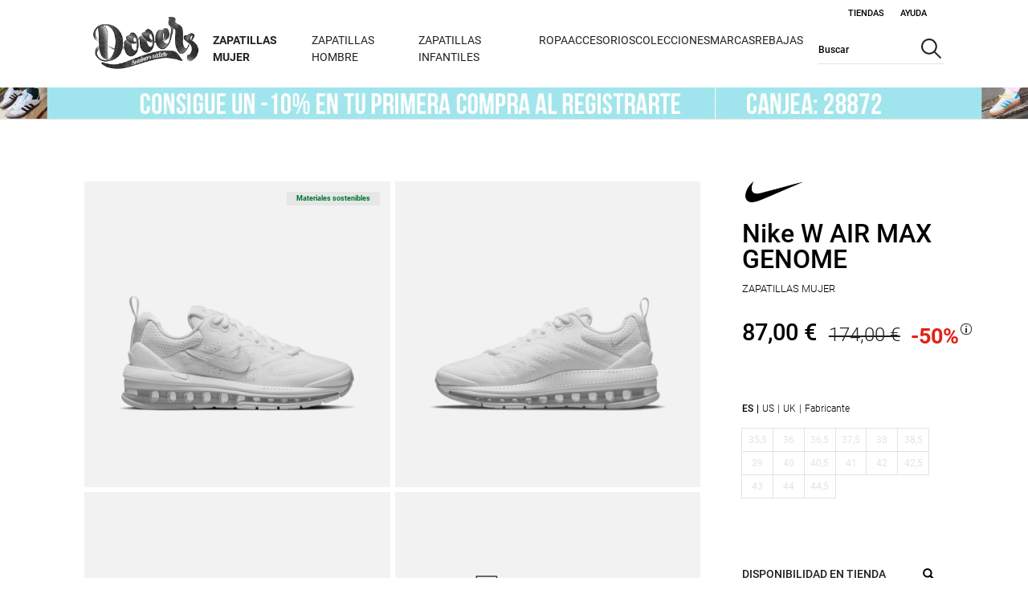

--- FILE ---
content_type: text/html;charset=UTF-8
request_url: https://www.dooerssneakers.com/es-es/nike-zapatillas-mujer-w-air-max-genome-cz1645-1000770802-p
body_size: 51131
content:
<!DOCTYPE html>
<html lang="es">
<head>
    <title>
        Nike W Air Max Genome blanco zapatillas mujer | Dooers Sneakers</title>

    <meta http-equiv="Content-Type" content="text/html; charset=utf-8"/>
    <meta http-equiv="X-UA-Compatible" content="IE=edge">
    <meta charset="utf-8">
    <meta name="viewport" content="width=device-width, initial-scale=1, user-scalable=no">

    <meta name="keywords">
<meta name="description">
<meta name="robots" content="index,follow">
<link rel="canonical" href="https://www.dooerssneakers.com/es-es/nike-zapatillas-mujer-w-air-max-genome-cz1645-1000770802-p"/>
        <link rel="shortcut icon" type="image/x-icon" href="/_ui/responsive/theme-dooerssneakerstheme/images/favicon.ico" />
        <link rel="preload stylesheet" as="style" type="text/css" media="all" href="/_ui/responsive/theme-dooerssneakerstheme/cssWro/wroStyle.css" />

    <link rel="preload stylesheet" as="style" type="text/css" media="all" href="/wro/all_responsive.css" />
		<link rel="preload stylesheet" as="style" type="text/css" media="all" href="/wro/dooerssneakerstheme_responsive_css_components.css" />
		<link rel="preload stylesheet" as="style" type="text/css" media="all" href="/wro/dooerssneakerstheme_responsive_css.css" />
		<link rel="preload stylesheet" as="style" type="text/css" media="all" href="/wro/addons_responsive.css" />
	<link rel="preload stylesheet" as="style" type="text/css" media="all"
	  href="https://cdnjs.cloudflare.com/ajax/libs/Swiper/6.4.11/swiper-bundle.min.css"
	  integrity="sha512-E4x7MeSRzG1n6xxtYu9Iwk4EQKyz/1ra6Wp4QevgoMQqOSN5XCXIfcBlNtfb3YA5U3JV9EAZxf58ENl1+rvCwQ=="
	  crossorigin="anonymous" />
<script src="https://cdnjs.cloudflare.com/ajax/libs/jquery/3.5.1/jquery.min.js" integrity="sha256-hwg4gsxgFZhOsEEamdOYGBf13FyQuiTwlAQgxVSNgt4=" crossorigin="anonymous" type="990a0846a65c41b0e4fa5849-text/javascript"></script>
    <script type="990a0846a65c41b0e4fa5849-text/javascript">
        if (typeof jQuery == 'undefined') {
            document.write(unescape("%3Cscript src='https://code.jquery.com/jquery-3.5.1.min.js' type='text/javascript'%3E%3C/script%3E"));
        }
    </script>
    <script type="990a0846a65c41b0e4fa5849-text/javascript">
/* Google Analytics */

var googleAnalyticsTrackingId = 'UA-593774-3';
var _gaq = _gaq || [];
_gaq.push(['_setAccount', googleAnalyticsTrackingId]);


		_gaq.push(['_setCustomVar', 2, 'CategoryOfProduct', 'Zapatillas Mujer,Nike,Zapatillas Mujer,Sostenibilidad,Zapatillas Running Mujer,Nike Air,Nike Air Max,Zapatillas Nike Mujer,Ofertas,Ofertas,Ofertas,Ofertas,Ofertas,Descuento rebajas', 3]);
	

(function() {
	var ga = document.createElement('script'); ga.type = 'text/javascript'; ga.async = true;
	ga.src = ('https:' == document.location.protocol ? 'https://ssl' : 'http://www') + '.google-analytics.com/ga.js';
	var s = document.getElementsByTagName('script')[0]; s.parentNode.insertBefore(ga, s);
})();


function trackAddToCart_google(productCode, quantityAdded) {
	_gaq.push(['_trackEvent', 'Cart', 'AddToCart', productCode, quantityAdded]);
}

function trackUpdateCart(productCode, initialQuantity, newQuantity) {
	if (initialQuantity != newQuantity) {
		if (initialQuantity > newQuantity) {
			_gaq.push(['_trackEvent', 'Cart', 'RemoveFromCart', productCode, initialQuantity - newQuantity]);
		} else {
			_gaq.push(['_trackEvent', 'Cart', 'AddToCart', productCode, newQuantity - initialQuantity]);
		}
	}
}

function trackRemoveFromCart(productCode, initialQuantity) {
	_gaq.push(['_trackEvent', 'Cart', 'RemoveFromCart', productCode, initialQuantity]);
}

window.mediator.subscribe('trackAddToCart', function(data) {
	if (data.productCode && data.quantity)
	{
		trackAddToCart_google(data.productCode, data.quantity);
	}
});

window.mediator.subscribe('trackUpdateCart', function(data) {
	if (data.productCode && data.initialCartQuantity && data.newCartQuantity)
	{
		trackUpdateCart(data.productCode, data.initialCartQuantity, data.newCartQuantity);
	}
});

window.mediator.subscribe('trackRemoveFromCart', function(data) {
	if (data.productCode && data.initialCartQuantity)
	{
		trackRemoveFromCart(data.productCode, data.initialCartQuantity);
	}
});

</script>
<script type="990a0846a65c41b0e4fa5849-text/javascript">
		mcpScriptEnableProp = 'true';
		var mcpScriptEnable = (mcpScriptEnableProp === 'true');
		if (mcpScriptEnable){
			var isDooerssneakers = true;
			var isForumsport = false;
			const urlForum="//cdn.evgnet.com/beacon/m55685555557k3w3ac3n3n3z081552229/forumsport/scripts/evergage.min.js";
			const urlDooers="//cdn.evgnet.com/beacon/m55685555557k3w3ac3n3n3z081552229/dooers/scripts/evergage.min.js";
			const urlTestForum="//cdn.evgnet.com/beacon/m55685555557k3w3ac3n3n3z081552229/test/scripts/evergage.min.js";
			const urlTestDooers="//cdn.evgnet.com/beacon/m55685555557k3w3ac3n3n3z081552229/dooerstest/scripts/evergage.min.js";
			const optanonConsent = decodeURIComponent(document.cookie.split(";").find((element) => {
			  if (element.length > 0) {
				return element.includes("OptanonConsent");
			  }
			  return false;
			}));
			if (new RegExp('(.*)C0007:1(.*)').test(optanonConsent) || new RegExp('(.*)V2STACK42:1(.*)').test(optanonConsent) ||
			optanonConsent.includes('intType=1'))
			{
				if ($("#sfcm-script").length == 0) {
					const script = document.createElement('script');
					if (isDooerssneakers)
					{
						script.async = false;
						if (window.location.href.includes('local') ||
							window.location.href.includes('www-s1.dooerssneakers.com') ||
							window.location.href.includes('forumspor1-d1')){
							 script.src = urlTestDooers;
						}else{
							script.src = urlDooers;
						}
					}
					if (isForumsport)
					{
						script.async = false;
						if (window.location.href.includes('local') ||
							window.location.href.includes('s1-www.forumsport.com') ||
							window.location.href.includes('forumspor1-d1')){
							 script.src = urlTestForum;
						}else{
							script.src = urlForum;
						}
					}
					script.id="sfcm-script";
					document.head.appendChild(script);
				}
			}
        }
</script>

<!-- FSSAT-1270 show userID and type before Container Loaded -->
    <script type="990a0846a65c41b0e4fa5849-text/javascript">


        var isHardLogin = false;

        window.dataLayer = window.dataLayer || [];

        //listener events
        const originalPush = window.dataLayer.push;

        window.dataLayer.push = function () {
          for (const arg of arguments) {
            if (typeof ACC !== 'undefined' && typeof ACC.global !== 'undefined'
                && arg && typeof arg === 'object' && arg.event && arg.event=="OneTrustGroupsUpdated") {
              ACC.global.injectSalesforceScript();
            }
          }
          return originalPush.apply(this, arguments);
        };


        if (localStorage.getItem('loggedUserID') != null && isHardLogin == false) {
            window.dataLayer.push({
                'userType': 'Socio'
            })
        }
        if (localStorage.getItem('loggedUserID') != null && isHardLogin == true) {
            window.dataLayer.push({
                'userID': localStorage.getItem('loggedUserID'),
                'userType': 'Socio'
            })
        }

    </script>

    <!-- Google Tag Manager -->

    <script type="990a0846a65c41b0e4fa5849-text/javascript">
    (function (w, d, s, l, i) {
        w[l] = w[l] || [];
        w[l].push({'gtm.start': new Date().getTime(), event: 'gtm.js'});

        var f = d.getElementsByTagName(s)[0],
            j = d.createElement(s), dl = l != 'dataLayer' ? '&l=' + l : '';
        j.async = true;
        j.src = 'https://www.googletagmanager.com/gtm.js?id=' + i + dl;
        f.parentNode.insertBefore(j, f);
    })(window, document, 'script', 'dataLayer', 'GTM-MQHV6LM');

</script>

    <!-- End Google Tag Manager -->






  







<script type="990a0846a65c41b0e4fa5849-text/javascript">
        var navigationHtmlElements = new Map();
    </script>
</head>

<body class="asm-header-menu page-fashionProductDetails pageType-ProductPage template-pages-addon--forumsportstorefrontaddon-pages-product-fashionProductLayout1Page  smartedit-page-uid-fashionProductDetails smartedit-page-uuid-eyJpdGVtSWQiOiJmYXNoaW9uUHJvZHVjdERldGFpbHMiLCJjYXRhbG9nSWQiOiJkb29lcnNzbmVha2Vyc0NvbnRlbnRDYXRhbG9nIiwiY2F0YWxvZ1ZlcnNpb24iOiJPbmxpbmUifQ== smartedit-catalog-version-uuid-dooerssneakersContentCatalog/Online  language-es"
      data-encoding-attributes="/es-es "
      data-store="dooerssneakers"
      data-lang-landing-countries="1"
      data-page-template="FashionProductDetailsPageTemplate"
      data-page-title="" data-page-id="fashionProductDetails"
      data-product-name="Nike&nbsp;W AIR MAX GENOME" data-heading-title="" data-first-breadcrumb-name=""
      data-size-selector="FASHION" data-store-totems=""
      
      >

<!-- Google Tag Manager (noscript) -->

<noscript>
    <iframe src="https://www.googletagmanager.com/ns.html?id=GTM-MQHV6LM"
            height="0" width="0" style="display:none;visibility:hidden">
    </iframe>
</noscript>

<!-- End Google Tag Manager (noscript) -->
<main data-currency-iso-code="EUR">

			<div class="yCmsContentSlot container">
</div><header>
    <div class="close-popup-forgottenPwd-modal js-forgottenPwd-modal-bg"></div>
    <div id="modal-forgottenPwd-container" class="popup-modal-forgottenPwd-container js-popup-forgottenPwd-page">
    </div>
    <div class="close-popup-newsletter-modal js-newsletter-modal-bg"></div>
    <div class="full-header-container">
        <div class="hamburger-menu-mobile hidden-desktop">
            <div class="js-open-header header-link-icon menu-mobile-icon">
                <div class="svg svg-hamburger-menu js-open-header-icon js-open-menu">
                    <img loading="eager" alt="Menú de navegación web"  src="/_ui/responsive/theme-dooerssneakerstheme/images/icon_burguer_mob.svg" />
                </div>
                <div class="svg svg-close-menu js-open-header-icon js-close-menu hidden">
                    <img loading="lazy" alt="Cerrar menú de navegación web"  src="/_ui/responsive/theme-dooerssneakerstheme/images/icon_close_menu_mob.svg" />
                </div>
            </div>
        </div>
        <div class="logo-container" id="logo">
            <div class=" banner__component simple-banner custom-banner">
    <a href="/es-es/"><img loading="eager" title="Dooers Sneakers"
                                         alt="Dooers Sneakers" src="/medias/dooerssneakers-logo.png?context=bWFzdGVyfGltYWdlc3wyNzgwNXxpbWFnZS9wbmd8YVcxaFoyVnpMMmhtTkM5b05qa3ZPVFkzTmprek5UY3lOVEE0Tmk1d2JtY3xiN2E2M2UzZGMyZWQ1YjE4Y2Y4ZjM1ODcyNTY1YTY1MTFlZTM2YzYyNjc2MjhhZGNlNzhlOTIwMDc0YTQwMGI4" width="150" height="36"></a>
        </div></div>
        <div class="content-header-container">
            <div class="top-header">
                <div class="header-links-container">
                	
<div data-component='8803761030204' class='js-dpc-loader' data-url='/es-es/view/HeaderLoginComponentController?componentUid=HeaderLogin&currentProductCode=1000770802' style='display:none;'>&nbsp;</div>

<div data-component='8803760800828' class='js-dpc-loader js-dpc-master' data-url='/es-es/view/FsClubComponentController?componentUid=FsClub&currentProductCode=1000770802' style='display:none;'>&nbsp;</div>
<div class="js-header-popup header-location header-link no-decoration hover">
							<a class="link-border-decoration" href="/es-es/store-finder">
								Tiendas</a>
						</div>
						<div class="js-header-popup header-help header-link no-decoration hover">
							<a class="link-border-decoration" href="/es-es/need-help">
								Ayuda</a>
							<div class="popup-header-link">
								</div>
						</div>
						<div class="header-language header-link js-header-language no-decoration">
							<a>
								<span><form method="post" id="session-params-form" class="hidden header-session-params-form js-session-params-form">
	<input type="hidden" name="country" id="country-input" class="header-country-input js-country-input">
	<input type="hidden" name="zipcode" id="zipcode-input" class="header-zipcode-input js-zipcode-input">
	<input type="hidden" name="latitude" id="latitude-input" class="header-latitude-input js-latitude-input">
	<input type="hidden" name="longitude" id="longitude-input" class="header-longitude-input js-longitude-input">
</form></span>
							</a>
						</div>
					</div>
            </div>
            <div class="principal-header-container">
                <div class="menu-container">
                    <div class="background-sheet no-touch-action hidden-desktop"></div>
    <div class="middle-header-container js-middle-header-container middle-header">
        <div class="header-login-mobile-form js-header-login-mobile-form hidden">

            </div>
            <div class="header-logged-mobile-form js-header-logged-mobile-form hidden">

            </div>
        <div class="total-width nav-header nav-header-top-level">
            <div class="row header-row-nav">
                <div class="hidden-desktop lang-selector-mobile lang-options-mobile js-lang-options-mobile js-hidden-mobile">
                    <div class="header-lang-mobile">
                        <span class="lang-code">es+</span>
                        <span class="text-lang js-close-cross">X</span>
                    </div>
                    <div class="languages-mobile">
                        <form id="mobile-lang-form" class="mobile-lang-form js-custom-lang-form" action="/es-es/_s/language" method="post"><input class="js-input-custom-lang hidden" type="text" name="code" value="">
                            <span class="custom-lang selected" data-lang="es">
                                        Español</span>
                            </form></div>
                </div>
                <div class="js-account-mobile-link">

                </div>
                <div class="small-12 columns header-columns-nav js-header-columns-nav">
                    <nav class="js-nav-header">
                        <ul class="category-selector">
                            <li class="js-header-node-li DOOERS">
                                                <div href="javascript:"
                                                     class="header-node-a node-title-mobile js-header-node-menu header-node-menu link_name first-node-header "
                                                     id="navigationNode_00006MFD">
                                                    <span class="header-node-title is-link link-children bold">
                                                         <a href="/es-es/mujer/zapatillas-mujer-CMZ-c">
                                                                 Zapatillas Mujer</a>
                                                    </span>
                                                                            <span class="header-right-icon hidden-desktop"><img loading="lazy" src="/_ui/responsive/theme-dooerssneakerstheme/images/icon_arrow_mob.svg"></span>
                                                                        </div>
                                                <div class="header-submenu js-header-submenu">
                                                        <div class="header-nodes-container js-header-nodes-container">
                                                            <div class="row header-nodes-menu">
                                                                <div class=" nodes js-nodes-container left-column-menu container-menu  first-level hidden"
     data-parent="navigationNode_00006MFD" data-node-level="0">
    <div class="nodes-container-scroll scroll-y js-nodes-container-scroll container-menu"
         data-mobile-class="node-title node-title-mobile return-back-mobile js-return-back hidden-desktop"
         data-mobile-parent="navigationNode_00006MFD" data-mobile-icon-span-class="header-right-icon"
         data-mobile-arrow-icon="/_ui/responsive/theme-dooerssneakerstheme/images/icon_arrow_mob.svg" data-mobile-back-span-class="back-node js-back-node"
         data-mobile-back-title="Zapatillas Mujer">

        <a href="/es-es/mujer/zapatillas-mujer-CMZ-c"
                       class="node-title show-all-parent show-all-node node-title-mobile js-header-sub-node-link js-header-node-link js-show-all-node hidden-desktop"
                       data-mobile-class="no-children"
                       data-mobile-text="Ver todo Zapatillas Mujer">
                        Ver todo Zapatillas Mujer</a>
                <div class="node-title node-title-mobile js-node  first-node has-children-node"
                             data-node="navigationNode_00006MFF" style="margin-left:0;"
                             id="navigationNode_00006MFF" data-parent="navigationNode_00006MFD">
                            <a href="javascript:void(0)"
                               class="header-sub-node-info-title has-children">
                                    Por marcas</a>
                            <ul class="hidden-mobile-tablet">
                                    <li>
                                                <a href="/es-es/mujer/zapatillas-mujer/zapatillas-adidas-mujer-CMZ1-c"
                                                   class="">
                                                        Zapatillas Mujer adidas</a>
                                            </li>
                                        <li>
                                                <a href="/es-es/mujer/zapatillas-mujer/zapatillas-converse-mujer-CMZ4-c"
                                                   class="">
                                                        Zapatillas Mujer Converse</a>
                                            </li>
                                        <li>
                                                <a href="/es-es/mujer/zapatillas-mujer/zapatillas-vans-mujer-CMZ6-c"
                                                   class="">
                                                        Zapatillas Mujer Vans</a>
                                            </li>
                                        <li>
                                                <a href="/es-es/mujer/zapatillas-mujer/zapatillas-nike-mujer-CMZ2-c"
                                                   class="">
                                                        Zapatillas Mujer Nike</a>
                                            </li>
                                        <li>
                                                <a href="/es-es/mujer/zapatillas-mujer/zapatillas-new-balance-mujer-CMZ5-c"
                                                   class="">
                                                        Zapatillas Mujer New Balance</a>
                                            </li>
                                        <li>
                                                <a href="/es-es/mujer/zapatillas-mujer/zapatillas-puma-mujer-CMZ8-c"
                                                   class="">
                                                        Zapatillas Mujer Puma</a>
                                            </li>
                                        <li>
                                                <a href="/es-es/mujer/zapatillas-mujer/zapatillas-asics-mujer-CMZ13-c"
                                                   class="">
                                                        Zapatillas Mujer Asics</a>
                                            </li>
                                        <li>
                                                <a href="/es-es/mujer/zapatillas-mujer/zapatillas-hoff-mujer-CMZ9-c"
                                                   class="">
                                                        Zapatillas Mujer Hoff</a>
                                            </li>
                                        <li>
                                                <a href="/es-es/marcas/ugg-UGG-c"
                                                   class="">
                                                        Zapatillas Mujer UGG</a>
                                            </li>
                                        </ul>
                            </div>
                    <div class="node-title node-title-mobile js-node  has-children-node"
                             data-node="navigationNode_00006MFV" style="margin-left:0;"
                             id="navigationNode_00006MFV" data-parent="navigationNode_00006MFD">
                            <a href="javascript:void(0)"
                               class="header-sub-node-info-title has-children">
                                    Por estilos</a>
                            <ul class="hidden-mobile-tablet">
                                    <li>
                                                <a href="/es-es/mujer/estilos-mujer/plataformas-mujer-EM9-c"
                                                   class="">
                                                        Plataformas</a>
                                            </li>
                                        <li>
                                                <a href="/es-es/mujer/estilos-mujer/zapatillas-altas-mujer-EM7-c"
                                                   class="">
                                                        Zapatillas Altas</a>
                                            </li>
                                        <li>
                                                <a href="/es-es/mujer/chancletas-y-sandalias-mujer-CMS-c"
                                                   class="">
                                                        Sandalias</a>
                                            </li>
                                        <li>
                                                <a href="/es-es/mujer/estilos-mujer/zapatillas-clasicas-mujer-EM3-c"
                                                   class="">
                                                        Zapatillas Clásicas</a>
                                            </li>
                                        <li>
                                                <a href="/es-es/zapatillas-retro-running-mujer-EM10-c"
                                                   class="">
                                                        Zapatillas Retro Running</a>
                                            </li>
                                        <li>
                                                <a href="/es-es/mujer/estilos-mujer/zapatillas-skate-mujer-EM6-c"
                                                   class="">
                                                        Zapatillas Skate</a>
                                            </li>
                                        <li>
                                                <a href="/es-es/zapatillas-piel-mujer-EM11-c"
                                                   class="">
                                                        Zapatillas Piel</a>
                                            </li>
                                        <li>
                                                <a href="/es-es/mujer/estilos-mujer/zapatillas-lona-mujer-EM8-c"
                                                   class="">
                                                        Zapatillas de Lona</a>
                                            </li>
                                        <li>
                                                <a href="/es-es/mujer/estilos-mujer/bota-mujer-EM2-c"
                                                   class="">
                                                        Botas</a>
                                            </li>
                                        </ul>
                            </div>
                    </div>


</div>

<div class="children-mobile-container hidden-desktop">
    <div class=" nodes js-nodes-container left-column-menu container-menu  hidden"
     data-parent="navigationNode_00006MFF" data-node-level="1">
    <div class="nodes-container-scroll scroll-y js-nodes-container-scroll container-menu"
         data-mobile-class="node-title node-title-mobile return-back-mobile js-return-back hidden-desktop"
         data-mobile-parent="navigationNode_00006MFF" data-mobile-icon-span-class="header-right-icon"
         data-mobile-arrow-icon="/_ui/responsive/theme-dooerssneakerstheme/images/icon_arrow_mob.svg" data-mobile-back-span-class="back-node js-back-node"
         data-mobile-back-title="Por marcas">

        <div class="node-title  node-title-mobile js-node products-column  first-node no-children no-child-dooers"
                                         data-node="navigationNode_00006MFG" style="margin-left:0;"
                                         id="navigationNode_00006MFG" data-parent="navigationNode_00006MFF">
                                        <a href="/es-es/mujer/zapatillas-mujer/zapatillas-adidas-mujer-CMZ1-c"
                                           class="header-sub-node-info-title ">
                                                Zapatillas Mujer adidas</a>
                                    </div>
                                <div class="node-title  node-title-mobile js-node products-column  no-children no-child-dooers"
                                         data-node="navigationNode_00006MFI" style="margin-left:0;"
                                         id="navigationNode_00006MFI" data-parent="navigationNode_00006MFF">
                                        <a href="/es-es/mujer/zapatillas-mujer/zapatillas-converse-mujer-CMZ4-c"
                                           class="header-sub-node-info-title ">
                                                Zapatillas Mujer Converse</a>
                                    </div>
                                <div class="node-title  node-title-mobile js-node products-column  no-children no-child-dooers"
                                         data-node="navigationNode_00006MFJ" style="margin-left:0;"
                                         id="navigationNode_00006MFJ" data-parent="navigationNode_00006MFF">
                                        <a href="/es-es/mujer/zapatillas-mujer/zapatillas-vans-mujer-CMZ6-c"
                                           class="header-sub-node-info-title ">
                                                Zapatillas Mujer Vans</a>
                                    </div>
                                <div class="node-title  node-title-mobile js-node products-column  no-children no-child-dooers"
                                         data-node="navigationNode_00006MFL" style="margin-left:0;"
                                         id="navigationNode_00006MFL" data-parent="navigationNode_00006MFF">
                                        <a href="/es-es/mujer/zapatillas-mujer/zapatillas-nike-mujer-CMZ2-c"
                                           class="header-sub-node-info-title ">
                                                Zapatillas Mujer Nike</a>
                                    </div>
                                <div class="node-title  node-title-mobile js-node products-column  no-children no-child-dooers"
                                         data-node="navigationNode_00006MFM" style="margin-left:0;"
                                         id="navigationNode_00006MFM" data-parent="navigationNode_00006MFF">
                                        <a href="/es-es/mujer/zapatillas-mujer/zapatillas-new-balance-mujer-CMZ5-c"
                                           class="header-sub-node-info-title ">
                                                Zapatillas Mujer New Balance</a>
                                    </div>
                                <div class="node-title  node-title-mobile js-node products-column  no-children no-child-dooers"
                                         data-node="navigationNode_00006MFO" style="margin-left:0;"
                                         id="navigationNode_00006MFO" data-parent="navigationNode_00006MFF">
                                        <a href="/es-es/mujer/zapatillas-mujer/zapatillas-puma-mujer-CMZ8-c"
                                           class="header-sub-node-info-title ">
                                                Zapatillas Mujer Puma</a>
                                    </div>
                                <div class="node-title  node-title-mobile js-node products-column  no-children no-child-dooers"
                                         data-node="navigationNode_00006MFQ" style="margin-left:0;"
                                         id="navigationNode_00006MFQ" data-parent="navigationNode_00006MFF">
                                        <a href="/es-es/mujer/zapatillas-mujer/zapatillas-asics-mujer-CMZ13-c"
                                           class="header-sub-node-info-title ">
                                                Zapatillas Mujer Asics</a>
                                    </div>
                                <div class="node-title  node-title-mobile js-node products-column  no-children no-child-dooers"
                                         data-node="navigationNode_00006MFR" style="margin-left:0;"
                                         id="navigationNode_00006MFR" data-parent="navigationNode_00006MFF">
                                        <a href="/es-es/mujer/zapatillas-mujer/zapatillas-hoff-mujer-CMZ9-c"
                                           class="header-sub-node-info-title ">
                                                Zapatillas Mujer Hoff</a>
                                    </div>
                                <div class="node-title  node-title-mobile js-node products-column  no-children no-child-dooers"
                                         data-node="navigationNode_00006MFT" style="margin-left:0;"
                                         id="navigationNode_00006MFT" data-parent="navigationNode_00006MFF">
                                        <a href="/es-es/marcas/ugg-UGG-c"
                                           class="header-sub-node-info-title ">
                                                Zapatillas Mujer UGG</a>
                                    </div>
                                </div>


</div>

<div class="children-mobile-container hidden-desktop">
    <div class=" nodes js-nodes-container left-column-menu container-menu  hidden"
     data-parent="navigationNode_00006MFG" data-node-level="2">
    <div class="nodes-container-scroll scroll-y js-nodes-container-scroll container-menu"
         data-mobile-class="node-title node-title-mobile return-back-mobile js-return-back hidden-desktop"
         data-mobile-parent="navigationNode_00006MFG" data-mobile-icon-span-class="header-right-icon"
         data-mobile-arrow-icon="/_ui/responsive/theme-dooerssneakerstheme/images/icon_arrow_mob.svg" data-mobile-back-span-class="back-node js-back-node"
         data-mobile-back-title="Zapatillas Mujer adidas">

        <a href="/es-es/mujer/zapatillas-mujer/zapatillas-adidas-mujer-CMZ1-c"
                       class="node-title show-all-parent show-all-node node-title-mobile js-header-sub-node-link js-header-node-link js-show-all-node hidden-desktop"
                       data-mobile-class="no-children"
                       data-mobile-text="Ver todo Zapatillas Mujer adidas">
                        Ver todo Zapatillas Mujer adidas</a>
                </div>


</div>

<div class="children-mobile-container hidden-desktop">
    </div>

<div class=" nodes js-nodes-container left-column-menu container-menu  hidden"
     data-parent="navigationNode_00006MFI" data-node-level="2">
    <div class="nodes-container-scroll scroll-y js-nodes-container-scroll container-menu"
         data-mobile-class="node-title node-title-mobile return-back-mobile js-return-back hidden-desktop"
         data-mobile-parent="navigationNode_00006MFI" data-mobile-icon-span-class="header-right-icon"
         data-mobile-arrow-icon="/_ui/responsive/theme-dooerssneakerstheme/images/icon_arrow_mob.svg" data-mobile-back-span-class="back-node js-back-node"
         data-mobile-back-title="Zapatillas Mujer Converse">

        <a href="/es-es/mujer/zapatillas-mujer/zapatillas-converse-mujer-CMZ4-c"
                       class="node-title show-all-parent show-all-node node-title-mobile js-header-sub-node-link js-header-node-link js-show-all-node hidden-desktop"
                       data-mobile-class="no-children"
                       data-mobile-text="Ver todo Zapatillas Mujer Converse">
                        Ver todo Zapatillas Mujer Converse</a>
                </div>


</div>

<div class="children-mobile-container hidden-desktop">
    </div>

<div class=" nodes js-nodes-container left-column-menu container-menu  hidden"
     data-parent="navigationNode_00006MFJ" data-node-level="2">
    <div class="nodes-container-scroll scroll-y js-nodes-container-scroll container-menu"
         data-mobile-class="node-title node-title-mobile return-back-mobile js-return-back hidden-desktop"
         data-mobile-parent="navigationNode_00006MFJ" data-mobile-icon-span-class="header-right-icon"
         data-mobile-arrow-icon="/_ui/responsive/theme-dooerssneakerstheme/images/icon_arrow_mob.svg" data-mobile-back-span-class="back-node js-back-node"
         data-mobile-back-title="Zapatillas Mujer Vans">

        <a href="/es-es/mujer/zapatillas-mujer/zapatillas-vans-mujer-CMZ6-c"
                       class="node-title show-all-parent show-all-node node-title-mobile js-header-sub-node-link js-header-node-link js-show-all-node hidden-desktop"
                       data-mobile-class="no-children"
                       data-mobile-text="Ver todo Zapatillas Mujer Vans">
                        Ver todo Zapatillas Mujer Vans</a>
                </div>


</div>

<div class="children-mobile-container hidden-desktop">
    </div>

<div class=" nodes js-nodes-container left-column-menu container-menu  hidden"
     data-parent="navigationNode_00006MFL" data-node-level="2">
    <div class="nodes-container-scroll scroll-y js-nodes-container-scroll container-menu"
         data-mobile-class="node-title node-title-mobile return-back-mobile js-return-back hidden-desktop"
         data-mobile-parent="navigationNode_00006MFL" data-mobile-icon-span-class="header-right-icon"
         data-mobile-arrow-icon="/_ui/responsive/theme-dooerssneakerstheme/images/icon_arrow_mob.svg" data-mobile-back-span-class="back-node js-back-node"
         data-mobile-back-title="Zapatillas Mujer Nike">

        <a href="/es-es/mujer/zapatillas-mujer/zapatillas-nike-mujer-CMZ2-c"
                       class="node-title show-all-parent show-all-node node-title-mobile js-header-sub-node-link js-header-node-link js-show-all-node hidden-desktop"
                       data-mobile-class="no-children"
                       data-mobile-text="Ver todo Zapatillas Mujer Nike">
                        Ver todo Zapatillas Mujer Nike</a>
                </div>


</div>

<div class="children-mobile-container hidden-desktop">
    </div>

<div class=" nodes js-nodes-container left-column-menu container-menu  hidden"
     data-parent="navigationNode_00006MFM" data-node-level="2">
    <div class="nodes-container-scroll scroll-y js-nodes-container-scroll container-menu"
         data-mobile-class="node-title node-title-mobile return-back-mobile js-return-back hidden-desktop"
         data-mobile-parent="navigationNode_00006MFM" data-mobile-icon-span-class="header-right-icon"
         data-mobile-arrow-icon="/_ui/responsive/theme-dooerssneakerstheme/images/icon_arrow_mob.svg" data-mobile-back-span-class="back-node js-back-node"
         data-mobile-back-title="Zapatillas Mujer New Balance">

        <a href="/es-es/mujer/zapatillas-mujer/zapatillas-new-balance-mujer-CMZ5-c"
                       class="node-title show-all-parent show-all-node node-title-mobile js-header-sub-node-link js-header-node-link js-show-all-node hidden-desktop"
                       data-mobile-class="no-children"
                       data-mobile-text="Ver todo Zapatillas Mujer New Balance">
                        Ver todo Zapatillas Mujer New Balance</a>
                </div>


</div>

<div class="children-mobile-container hidden-desktop">
    </div>

<div class=" nodes js-nodes-container left-column-menu container-menu  hidden"
     data-parent="navigationNode_00006MFO" data-node-level="2">
    <div class="nodes-container-scroll scroll-y js-nodes-container-scroll container-menu"
         data-mobile-class="node-title node-title-mobile return-back-mobile js-return-back hidden-desktop"
         data-mobile-parent="navigationNode_00006MFO" data-mobile-icon-span-class="header-right-icon"
         data-mobile-arrow-icon="/_ui/responsive/theme-dooerssneakerstheme/images/icon_arrow_mob.svg" data-mobile-back-span-class="back-node js-back-node"
         data-mobile-back-title="Zapatillas Mujer Puma">

        <a href="/es-es/mujer/zapatillas-mujer/zapatillas-puma-mujer-CMZ8-c"
                       class="node-title show-all-parent show-all-node node-title-mobile js-header-sub-node-link js-header-node-link js-show-all-node hidden-desktop"
                       data-mobile-class="no-children"
                       data-mobile-text="Ver todo Zapatillas Mujer Puma">
                        Ver todo Zapatillas Mujer Puma</a>
                </div>


</div>

<div class="children-mobile-container hidden-desktop">
    </div>

<div class=" nodes js-nodes-container left-column-menu container-menu  hidden"
     data-parent="navigationNode_00006MFQ" data-node-level="2">
    <div class="nodes-container-scroll scroll-y js-nodes-container-scroll container-menu"
         data-mobile-class="node-title node-title-mobile return-back-mobile js-return-back hidden-desktop"
         data-mobile-parent="navigationNode_00006MFQ" data-mobile-icon-span-class="header-right-icon"
         data-mobile-arrow-icon="/_ui/responsive/theme-dooerssneakerstheme/images/icon_arrow_mob.svg" data-mobile-back-span-class="back-node js-back-node"
         data-mobile-back-title="Zapatillas Mujer Asics">

        <a href="/es-es/mujer/zapatillas-mujer/zapatillas-asics-mujer-CMZ13-c"
                       class="node-title show-all-parent show-all-node node-title-mobile js-header-sub-node-link js-header-node-link js-show-all-node hidden-desktop"
                       data-mobile-class="no-children"
                       data-mobile-text="Ver todo Zapatillas Mujer Asics">
                        Ver todo Zapatillas Mujer Asics</a>
                </div>


</div>

<div class="children-mobile-container hidden-desktop">
    </div>

<div class=" nodes js-nodes-container left-column-menu container-menu  hidden"
     data-parent="navigationNode_00006MFR" data-node-level="2">
    <div class="nodes-container-scroll scroll-y js-nodes-container-scroll container-menu"
         data-mobile-class="node-title node-title-mobile return-back-mobile js-return-back hidden-desktop"
         data-mobile-parent="navigationNode_00006MFR" data-mobile-icon-span-class="header-right-icon"
         data-mobile-arrow-icon="/_ui/responsive/theme-dooerssneakerstheme/images/icon_arrow_mob.svg" data-mobile-back-span-class="back-node js-back-node"
         data-mobile-back-title="Zapatillas Mujer Hoff">

        <a href="/es-es/mujer/zapatillas-mujer/zapatillas-hoff-mujer-CMZ9-c"
                       class="node-title show-all-parent show-all-node node-title-mobile js-header-sub-node-link js-header-node-link js-show-all-node hidden-desktop"
                       data-mobile-class="no-children"
                       data-mobile-text="Ver todo Zapatillas Mujer Hoff">
                        Ver todo Zapatillas Mujer Hoff</a>
                </div>


</div>

<div class="children-mobile-container hidden-desktop">
    </div>

<div class=" nodes js-nodes-container left-column-menu container-menu  hidden"
     data-parent="navigationNode_00006MFT" data-node-level="2">
    <div class="nodes-container-scroll scroll-y js-nodes-container-scroll container-menu"
         data-mobile-class="node-title node-title-mobile return-back-mobile js-return-back hidden-desktop"
         data-mobile-parent="navigationNode_00006MFT" data-mobile-icon-span-class="header-right-icon"
         data-mobile-arrow-icon="/_ui/responsive/theme-dooerssneakerstheme/images/icon_arrow_mob.svg" data-mobile-back-span-class="back-node js-back-node"
         data-mobile-back-title="Zapatillas Mujer UGG">

        <a href="/es-es/marcas/ugg-UGG-c"
                       class="node-title show-all-parent show-all-node node-title-mobile js-header-sub-node-link js-header-node-link js-show-all-node hidden-desktop"
                       data-mobile-class="no-children"
                       data-mobile-text="Ver todo Zapatillas Mujer UGG">
                        Ver todo Zapatillas Mujer UGG</a>
                </div>


</div>

<div class="children-mobile-container hidden-desktop">
    </div>

</div>

<div class=" nodes js-nodes-container left-column-menu container-menu  hidden"
     data-parent="navigationNode_00006MFV" data-node-level="1">
    <div class="nodes-container-scroll scroll-y js-nodes-container-scroll container-menu"
         data-mobile-class="node-title node-title-mobile return-back-mobile js-return-back hidden-desktop"
         data-mobile-parent="navigationNode_00006MFV" data-mobile-icon-span-class="header-right-icon"
         data-mobile-arrow-icon="/_ui/responsive/theme-dooerssneakerstheme/images/icon_arrow_mob.svg" data-mobile-back-span-class="back-node js-back-node"
         data-mobile-back-title="Por estilos">

        <div class="node-title  node-title-mobile js-node products-column  first-node no-children no-child-dooers"
                                         data-node="navigationNode_00006MFX" style="margin-left:0;"
                                         id="navigationNode_00006MFX" data-parent="navigationNode_00006MFV">
                                        <a href="/es-es/mujer/estilos-mujer/plataformas-mujer-EM9-c"
                                           class="header-sub-node-info-title ">
                                                Plataformas</a>
                                    </div>
                                <div class="node-title  node-title-mobile js-node products-column  no-children no-child-dooers"
                                         data-node="navigationNode_00006MFZ" style="margin-left:0;"
                                         id="navigationNode_00006MFZ" data-parent="navigationNode_00006MFV">
                                        <a href="/es-es/mujer/estilos-mujer/zapatillas-altas-mujer-EM7-c"
                                           class="header-sub-node-info-title ">
                                                Zapatillas Altas</a>
                                    </div>
                                <div class="node-title  node-title-mobile js-node products-column  no-children no-child-dooers"
                                         data-node="navigationNode_00006MG0" style="margin-left:0;"
                                         id="navigationNode_00006MG0" data-parent="navigationNode_00006MFV">
                                        <a href="/es-es/mujer/chancletas-y-sandalias-mujer-CMS-c"
                                           class="header-sub-node-info-title ">
                                                Sandalias</a>
                                    </div>
                                <div class="node-title  node-title-mobile js-node products-column  no-children no-child-dooers"
                                         data-node="navigationNode_00006MG1" style="margin-left:0;"
                                         id="navigationNode_00006MG1" data-parent="navigationNode_00006MFV">
                                        <a href="/es-es/mujer/estilos-mujer/zapatillas-clasicas-mujer-EM3-c"
                                           class="header-sub-node-info-title ">
                                                Zapatillas Clásicas</a>
                                    </div>
                                <div class="node-title  node-title-mobile js-node products-column  no-children no-child-dooers"
                                         data-node="navigationNode_00006MG2" style="margin-left:0;"
                                         id="navigationNode_00006MG2" data-parent="navigationNode_00006MFV">
                                        <a href="/es-es/zapatillas-retro-running-mujer-EM10-c"
                                           class="header-sub-node-info-title ">
                                                Zapatillas Retro Running</a>
                                    </div>
                                <div class="node-title  node-title-mobile js-node products-column  no-children no-child-dooers"
                                         data-node="navigationNode_00006MG4" style="margin-left:0;"
                                         id="navigationNode_00006MG4" data-parent="navigationNode_00006MFV">
                                        <a href="/es-es/mujer/estilos-mujer/zapatillas-skate-mujer-EM6-c"
                                           class="header-sub-node-info-title ">
                                                Zapatillas Skate</a>
                                    </div>
                                <div class="node-title  node-title-mobile js-node products-column  no-children no-child-dooers"
                                         data-node="navigationNode_00006MG6" style="margin-left:0;"
                                         id="navigationNode_00006MG6" data-parent="navigationNode_00006MFV">
                                        <a href="/es-es/zapatillas-piel-mujer-EM11-c"
                                           class="header-sub-node-info-title ">
                                                Zapatillas Piel</a>
                                    </div>
                                <div class="node-title  node-title-mobile js-node products-column  no-children no-child-dooers"
                                         data-node="navigationNode_00006MG9" style="margin-left:0;"
                                         id="navigationNode_00006MG9" data-parent="navigationNode_00006MFV">
                                        <a href="/es-es/mujer/estilos-mujer/zapatillas-lona-mujer-EM8-c"
                                           class="header-sub-node-info-title ">
                                                Zapatillas de Lona</a>
                                    </div>
                                <div class="node-title  node-title-mobile js-node products-column  no-children no-child-dooers"
                                         data-node="navigationNode_00006MGA" style="margin-left:0;"
                                         id="navigationNode_00006MGA" data-parent="navigationNode_00006MFV">
                                        <a href="/es-es/mujer/estilos-mujer/bota-mujer-EM2-c"
                                           class="header-sub-node-info-title ">
                                                Botas</a>
                                    </div>
                                </div>


</div>

<div class="children-mobile-container hidden-desktop">
    <div class=" nodes js-nodes-container left-column-menu container-menu  hidden"
     data-parent="navigationNode_00006MFX" data-node-level="2">
    <div class="nodes-container-scroll scroll-y js-nodes-container-scroll container-menu"
         data-mobile-class="node-title node-title-mobile return-back-mobile js-return-back hidden-desktop"
         data-mobile-parent="navigationNode_00006MFX" data-mobile-icon-span-class="header-right-icon"
         data-mobile-arrow-icon="/_ui/responsive/theme-dooerssneakerstheme/images/icon_arrow_mob.svg" data-mobile-back-span-class="back-node js-back-node"
         data-mobile-back-title="Plataformas">

        <a href="/es-es/mujer/estilos-mujer/plataformas-mujer-EM9-c"
                       class="node-title show-all-parent show-all-node node-title-mobile js-header-sub-node-link js-header-node-link js-show-all-node hidden-desktop"
                       data-mobile-class="no-children"
                       data-mobile-text="Ver todo Plataformas">
                        Ver todo Plataformas</a>
                </div>


</div>

<div class="children-mobile-container hidden-desktop">
    </div>

<div class=" nodes js-nodes-container left-column-menu container-menu  hidden"
     data-parent="navigationNode_00006MFZ" data-node-level="2">
    <div class="nodes-container-scroll scroll-y js-nodes-container-scroll container-menu"
         data-mobile-class="node-title node-title-mobile return-back-mobile js-return-back hidden-desktop"
         data-mobile-parent="navigationNode_00006MFZ" data-mobile-icon-span-class="header-right-icon"
         data-mobile-arrow-icon="/_ui/responsive/theme-dooerssneakerstheme/images/icon_arrow_mob.svg" data-mobile-back-span-class="back-node js-back-node"
         data-mobile-back-title="Zapatillas Altas">

        <a href="/es-es/mujer/estilos-mujer/zapatillas-altas-mujer-EM7-c"
                       class="node-title show-all-parent show-all-node node-title-mobile js-header-sub-node-link js-header-node-link js-show-all-node hidden-desktop"
                       data-mobile-class="no-children"
                       data-mobile-text="Ver todo Zapatillas Altas">
                        Ver todo Zapatillas Altas</a>
                </div>


</div>

<div class="children-mobile-container hidden-desktop">
    </div>

<div class=" nodes js-nodes-container left-column-menu container-menu  hidden"
     data-parent="navigationNode_00006MG0" data-node-level="2">
    <div class="nodes-container-scroll scroll-y js-nodes-container-scroll container-menu"
         data-mobile-class="node-title node-title-mobile return-back-mobile js-return-back hidden-desktop"
         data-mobile-parent="navigationNode_00006MG0" data-mobile-icon-span-class="header-right-icon"
         data-mobile-arrow-icon="/_ui/responsive/theme-dooerssneakerstheme/images/icon_arrow_mob.svg" data-mobile-back-span-class="back-node js-back-node"
         data-mobile-back-title="Sandalias">

        <a href="/es-es/mujer/chancletas-y-sandalias-mujer-CMS-c"
                       class="node-title show-all-parent show-all-node node-title-mobile js-header-sub-node-link js-header-node-link js-show-all-node hidden-desktop"
                       data-mobile-class="no-children"
                       data-mobile-text="Ver todo Sandalias">
                        Ver todo Sandalias</a>
                </div>


</div>

<div class="children-mobile-container hidden-desktop">
    </div>

<div class=" nodes js-nodes-container left-column-menu container-menu  hidden"
     data-parent="navigationNode_00006MG1" data-node-level="2">
    <div class="nodes-container-scroll scroll-y js-nodes-container-scroll container-menu"
         data-mobile-class="node-title node-title-mobile return-back-mobile js-return-back hidden-desktop"
         data-mobile-parent="navigationNode_00006MG1" data-mobile-icon-span-class="header-right-icon"
         data-mobile-arrow-icon="/_ui/responsive/theme-dooerssneakerstheme/images/icon_arrow_mob.svg" data-mobile-back-span-class="back-node js-back-node"
         data-mobile-back-title="Zapatillas Clásicas">

        <a href="/es-es/mujer/estilos-mujer/zapatillas-clasicas-mujer-EM3-c"
                       class="node-title show-all-parent show-all-node node-title-mobile js-header-sub-node-link js-header-node-link js-show-all-node hidden-desktop"
                       data-mobile-class="no-children"
                       data-mobile-text="Ver todo Zapatillas Clásicas">
                        Ver todo Zapatillas Clásicas</a>
                </div>


</div>

<div class="children-mobile-container hidden-desktop">
    </div>

<div class=" nodes js-nodes-container left-column-menu container-menu  hidden"
     data-parent="navigationNode_00006MG2" data-node-level="2">
    <div class="nodes-container-scroll scroll-y js-nodes-container-scroll container-menu"
         data-mobile-class="node-title node-title-mobile return-back-mobile js-return-back hidden-desktop"
         data-mobile-parent="navigationNode_00006MG2" data-mobile-icon-span-class="header-right-icon"
         data-mobile-arrow-icon="/_ui/responsive/theme-dooerssneakerstheme/images/icon_arrow_mob.svg" data-mobile-back-span-class="back-node js-back-node"
         data-mobile-back-title="Zapatillas Retro Running">

        <a href="/es-es/zapatillas-retro-running-mujer-EM10-c"
                       class="node-title show-all-parent show-all-node node-title-mobile js-header-sub-node-link js-header-node-link js-show-all-node hidden-desktop"
                       data-mobile-class="no-children"
                       data-mobile-text="Ver todo Zapatillas Retro Running">
                        Ver todo Zapatillas Retro Running</a>
                </div>


</div>

<div class="children-mobile-container hidden-desktop">
    </div>

<div class=" nodes js-nodes-container left-column-menu container-menu  hidden"
     data-parent="navigationNode_00006MG4" data-node-level="2">
    <div class="nodes-container-scroll scroll-y js-nodes-container-scroll container-menu"
         data-mobile-class="node-title node-title-mobile return-back-mobile js-return-back hidden-desktop"
         data-mobile-parent="navigationNode_00006MG4" data-mobile-icon-span-class="header-right-icon"
         data-mobile-arrow-icon="/_ui/responsive/theme-dooerssneakerstheme/images/icon_arrow_mob.svg" data-mobile-back-span-class="back-node js-back-node"
         data-mobile-back-title="Zapatillas Skate">

        <a href="/es-es/mujer/estilos-mujer/zapatillas-skate-mujer-EM6-c"
                       class="node-title show-all-parent show-all-node node-title-mobile js-header-sub-node-link js-header-node-link js-show-all-node hidden-desktop"
                       data-mobile-class="no-children"
                       data-mobile-text="Ver todo Zapatillas Skate">
                        Ver todo Zapatillas Skate</a>
                </div>


</div>

<div class="children-mobile-container hidden-desktop">
    </div>

<div class=" nodes js-nodes-container left-column-menu container-menu  hidden"
     data-parent="navigationNode_00006MG6" data-node-level="2">
    <div class="nodes-container-scroll scroll-y js-nodes-container-scroll container-menu"
         data-mobile-class="node-title node-title-mobile return-back-mobile js-return-back hidden-desktop"
         data-mobile-parent="navigationNode_00006MG6" data-mobile-icon-span-class="header-right-icon"
         data-mobile-arrow-icon="/_ui/responsive/theme-dooerssneakerstheme/images/icon_arrow_mob.svg" data-mobile-back-span-class="back-node js-back-node"
         data-mobile-back-title="Zapatillas Piel">

        <a href="/es-es/zapatillas-piel-mujer-EM11-c"
                       class="node-title show-all-parent show-all-node node-title-mobile js-header-sub-node-link js-header-node-link js-show-all-node hidden-desktop"
                       data-mobile-class="no-children"
                       data-mobile-text="Ver todo Zapatillas Piel">
                        Ver todo Zapatillas Piel</a>
                </div>


</div>

<div class="children-mobile-container hidden-desktop">
    </div>

<div class=" nodes js-nodes-container left-column-menu container-menu  hidden"
     data-parent="navigationNode_00006MG9" data-node-level="2">
    <div class="nodes-container-scroll scroll-y js-nodes-container-scroll container-menu"
         data-mobile-class="node-title node-title-mobile return-back-mobile js-return-back hidden-desktop"
         data-mobile-parent="navigationNode_00006MG9" data-mobile-icon-span-class="header-right-icon"
         data-mobile-arrow-icon="/_ui/responsive/theme-dooerssneakerstheme/images/icon_arrow_mob.svg" data-mobile-back-span-class="back-node js-back-node"
         data-mobile-back-title="Zapatillas de Lona">

        <a href="/es-es/mujer/estilos-mujer/zapatillas-lona-mujer-EM8-c"
                       class="node-title show-all-parent show-all-node node-title-mobile js-header-sub-node-link js-header-node-link js-show-all-node hidden-desktop"
                       data-mobile-class="no-children"
                       data-mobile-text="Ver todo Zapatillas de Lona">
                        Ver todo Zapatillas de Lona</a>
                </div>


</div>

<div class="children-mobile-container hidden-desktop">
    </div>

<div class=" nodes js-nodes-container left-column-menu container-menu  hidden"
     data-parent="navigationNode_00006MGA" data-node-level="2">
    <div class="nodes-container-scroll scroll-y js-nodes-container-scroll container-menu"
         data-mobile-class="node-title node-title-mobile return-back-mobile js-return-back hidden-desktop"
         data-mobile-parent="navigationNode_00006MGA" data-mobile-icon-span-class="header-right-icon"
         data-mobile-arrow-icon="/_ui/responsive/theme-dooerssneakerstheme/images/icon_arrow_mob.svg" data-mobile-back-span-class="back-node js-back-node"
         data-mobile-back-title="Botas">

        <a href="/es-es/mujer/estilos-mujer/bota-mujer-EM2-c"
                       class="node-title show-all-parent show-all-node node-title-mobile js-header-sub-node-link js-header-node-link js-show-all-node hidden-desktop"
                       data-mobile-class="no-children"
                       data-mobile-text="Ver todo Botas">
                        Ver todo Botas</a>
                </div>


</div>

<div class="children-mobile-container hidden-desktop">
    </div>

</div>

<div class=" nodes js-nodes-container left-column-menu container-menu  hidden"
     data-parent="navigationNode_00006N75" data-node-level="1">
    <div class="nodes-container-scroll scroll-y js-nodes-container-scroll container-menu"
         data-mobile-class="node-title node-title-mobile return-back-mobile js-return-back hidden-desktop"
         data-mobile-parent="navigationNode_00006N75" data-mobile-icon-span-class="header-right-icon"
         data-mobile-arrow-icon="/_ui/responsive/theme-dooerssneakerstheme/images/icon_arrow_mob.svg" data-mobile-back-span-class="back-node js-back-node"
         data-mobile-back-title="Singles Week Mujer">

        <a href="/es-es/mujer-MU-c"
                       class="node-title show-all-parent show-all-node node-title-mobile js-header-sub-node-link js-header-node-link js-show-all-node hidden-desktop"
                       data-mobile-class="no-children"
                       data-mobile-text="Ver todo Singles Week Mujer">
                        Ver todo Singles Week Mujer</a>
                </div>


</div>

<div class="children-mobile-container hidden-desktop">
    </div>

</div>

</div>
                                                        </div>
                                                        <div class="menu-extended js-menu-extended"></div>
                                                    </div>
                                                </li>

                                        <li class="js-header-node-li DOOERS">
                                                <div href="javascript:"
                                                     class="header-node-a node-title-mobile js-header-node-menu header-node-menu link_name first-node-header "
                                                     id="navigationNode_00006MGD">
                                                    <span class="header-node-title is-link link-children">
                                                         <a href="/es-es/hombre/zapatillas-hombre-CHZ-c">
                                                                 Zapatillas Hombre</a>
                                                    </span>
                                                                            <span class="header-right-icon hidden-desktop"><img loading="lazy" src="/_ui/responsive/theme-dooerssneakerstheme/images/icon_arrow_mob.svg"></span>
                                                                        </div>
                                                <div class="header-submenu js-header-submenu">
                                                        <div class="header-nodes-container js-header-nodes-container">
                                                            <div class="row header-nodes-menu">
                                                                <div class=" nodes js-nodes-container left-column-menu container-menu  first-level hidden"
     data-parent="navigationNode_00006MGD" data-node-level="0">
    <div class="nodes-container-scroll scroll-y js-nodes-container-scroll container-menu"
         data-mobile-class="node-title node-title-mobile return-back-mobile js-return-back hidden-desktop"
         data-mobile-parent="navigationNode_00006MGD" data-mobile-icon-span-class="header-right-icon"
         data-mobile-arrow-icon="/_ui/responsive/theme-dooerssneakerstheme/images/icon_arrow_mob.svg" data-mobile-back-span-class="back-node js-back-node"
         data-mobile-back-title="Zapatillas Hombre">

        <a href="/es-es/hombre/zapatillas-hombre-CHZ-c"
                       class="node-title show-all-parent show-all-node node-title-mobile js-header-sub-node-link js-header-node-link js-show-all-node hidden-desktop"
                       data-mobile-class="no-children"
                       data-mobile-text="Ver todo Zapatillas Hombre">
                        Ver todo Zapatillas Hombre</a>
                <div class="node-title node-title-mobile js-node  first-node has-children-node"
                             data-node="navigationNode_00006MGF" style="margin-left:0;"
                             id="navigationNode_00006MGF" data-parent="navigationNode_00006MGD">
                            <a href="javascript:void(0)"
                               class="header-sub-node-info-title has-children">
                                    Por marcas</a>
                            <ul class="hidden-mobile-tablet">
                                    <li>
                                                <a href="/es-es/hombre/zapatillas-hombre/zapatillas-nike-hombre-CHZ2-c"
                                                   class="">
                                                        Zapatillas Hombre Nike</a>
                                            </li>
                                        <li>
                                                <a href="/es-es/hombre/zapatillas-hombre/zapatillas-adidas-hombre-CHZ1-c"
                                                   class="">
                                                        Zapatillas Hombre adidas</a>
                                            </li>
                                        <li>
                                                <a href="/es-es/hombre/zapatillas-hombre/zapatillas-vans-hombre-CHZ6-c"
                                                   class="">
                                                        Zapatillas Hombre Vans</a>
                                            </li>
                                        <li>
                                                <a href="/es-es/hombre/zapatillas-hombre/zapatillas-new-balance-hombre-CHZ9-c"
                                                   class="">
                                                        Zapatillas Hombre New Balance</a>
                                            </li>
                                        <li>
                                                <a href="/es-es/hombre/zapatillas-hombre/zapatillas-morrison-hombre-CHZ19-c"
                                                   class="">
                                                        Zapatillas Hombre Morrison</a>
                                            </li>
                                        <li>
                                                <a href="/es-es/hombre/zapatillas-hombre/zapatillas-converse-hombre-CHZ4-c"
                                                   class="">
                                                        Zapatillas Hombre Converse</a>
                                            </li>
                                        <li>
                                                <a href="/es-es/hombre/zapatillas-hombre/zapatillas-hombre-element-P24-c"
                                                   class="">
                                                        Zapatillas Hombre Element</a>
                                            </li>
                                        <li>
                                                <a href="/es-es/hombre/zapatillas-hombre-P25-c"
                                                   class="">
                                                        Zapatillas Hombre DC</a>
                                            </li>
                                        <li>
                                                <a href="/es-es/hombre/zapatillas-hombre/zapatillas-puma-hombre-CHZ10-c"
                                                   class="">
                                                        Zapatillas Hombre Puma</a>
                                            </li>
                                        </ul>
                            </div>
                    <div class="node-title node-title-mobile js-node  has-children-node"
                             data-node="navigationNode_00006MGT" style="margin-left:0;"
                             id="navigationNode_00006MGT" data-parent="navigationNode_00006MGD">
                            <a href="javascript:void(0)"
                               class="header-sub-node-info-title has-children">
                                    Por estilos</a>
                            <ul class="hidden-mobile-tablet">
                                    <li>
                                                <a href="/es-es/hombre/estilos-hombre/zapatillas-clasicas-hombre-EH3-c"
                                                   class="">
                                                        Zapatillas Clásicas</a>
                                            </li>
                                        <li>
                                                <a href="/es-es/hombre/estilos-hombre/zapatillas-skate-hombre-EH6-c"
                                                   class="">
                                                        Zapatillas Skate</a>
                                            </li>
                                        <li>
                                                <a href="/es-es/zapatillas-piel-hombre-EH11-c"
                                                   class="">
                                                        Zapatillas Piel</a>
                                            </li>
                                        <li>
                                                <a href="/es-es/hombre/estilos-hombre/zapatillas-lona-hombre-EH8-c"
                                                   class="">
                                                        Zapatillas Lona</a>
                                            </li>
                                        <li>
                                                <a href="/es-es/hombre/estilos-hombre/zapatillas-altas-hombre-EH7-c"
                                                   class="">
                                                        Zapatillas Altas</a>
                                            </li>
                                        <li>
                                                <a href="/es-es/hombre/estilos-hombre/bota-hombre-EH2-c"
                                                   class="">
                                                        Botas</a>
                                            </li>
                                        <li>
                                                <a href="/es-es/zapatillas-retro-running-hombre-EH10-c"
                                                   class="">
                                                        Zapatillas Retro Running</a>
                                            </li>
                                        </ul>
                            </div>
                    </div>


</div>

<div class="children-mobile-container hidden-desktop">
    <div class=" nodes js-nodes-container left-column-menu container-menu  hidden"
     data-parent="navigationNode_00006MGF" data-node-level="1">
    <div class="nodes-container-scroll scroll-y js-nodes-container-scroll container-menu"
         data-mobile-class="node-title node-title-mobile return-back-mobile js-return-back hidden-desktop"
         data-mobile-parent="navigationNode_00006MGF" data-mobile-icon-span-class="header-right-icon"
         data-mobile-arrow-icon="/_ui/responsive/theme-dooerssneakerstheme/images/icon_arrow_mob.svg" data-mobile-back-span-class="back-node js-back-node"
         data-mobile-back-title="Por marcas">

        <div class="node-title  node-title-mobile js-node products-column  first-node no-children no-child-dooers"
                                         data-node="navigationNode_00006MGG" style="margin-left:0;"
                                         id="navigationNode_00006MGG" data-parent="navigationNode_00006MGF">
                                        <a href="/es-es/hombre/zapatillas-hombre/zapatillas-nike-hombre-CHZ2-c"
                                           class="header-sub-node-info-title ">
                                                Zapatillas Hombre Nike</a>
                                    </div>
                                <div class="node-title  node-title-mobile js-node products-column  no-children no-child-dooers"
                                         data-node="navigationNode_00006MGK" style="margin-left:0;"
                                         id="navigationNode_00006MGK" data-parent="navigationNode_00006MGF">
                                        <a href="/es-es/hombre/zapatillas-hombre/zapatillas-adidas-hombre-CHZ1-c"
                                           class="header-sub-node-info-title ">
                                                Zapatillas Hombre adidas</a>
                                    </div>
                                <div class="node-title  node-title-mobile js-node products-column  no-children no-child-dooers"
                                         data-node="navigationNode_00006MGM" style="margin-left:0;"
                                         id="navigationNode_00006MGM" data-parent="navigationNode_00006MGF">
                                        <a href="/es-es/hombre/zapatillas-hombre/zapatillas-vans-hombre-CHZ6-c"
                                           class="header-sub-node-info-title ">
                                                Zapatillas Hombre Vans</a>
                                    </div>
                                <div class="node-title  node-title-mobile js-node products-column  no-children no-child-dooers"
                                         data-node="navigationNode_00006MGP" style="margin-left:0;"
                                         id="navigationNode_00006MGP" data-parent="navigationNode_00006MGF">
                                        <a href="/es-es/hombre/zapatillas-hombre/zapatillas-new-balance-hombre-CHZ9-c"
                                           class="header-sub-node-info-title ">
                                                Zapatillas Hombre New Balance</a>
                                    </div>
                                <div class="node-title  node-title-mobile js-node products-column  no-children no-child-dooers"
                                         data-node="navigationNode_00006MGR" style="margin-left:0;"
                                         id="navigationNode_00006MGR" data-parent="navigationNode_00006MGF">
                                        <a href="/es-es/hombre/zapatillas-hombre/zapatillas-morrison-hombre-CHZ19-c"
                                           class="header-sub-node-info-title ">
                                                Zapatillas Hombre Morrison</a>
                                    </div>
                                <div class="node-title  node-title-mobile js-node products-column  no-children no-child-dooers"
                                         data-node="navigationNode_00006MGS" style="margin-left:0;"
                                         id="navigationNode_00006MGS" data-parent="navigationNode_00006MGF">
                                        <a href="/es-es/hombre/zapatillas-hombre/zapatillas-converse-hombre-CHZ4-c"
                                           class="header-sub-node-info-title ">
                                                Zapatillas Hombre Converse</a>
                                    </div>
                                <div class="node-title  node-title-mobile js-node products-column  no-children no-child-dooers"
                                         data-node="navigationNode_00006MGV" style="margin-left:0;"
                                         id="navigationNode_00006MGV" data-parent="navigationNode_00006MGF">
                                        <a href="/es-es/hombre/zapatillas-hombre/zapatillas-hombre-element-P24-c"
                                           class="header-sub-node-info-title ">
                                                Zapatillas Hombre Element</a>
                                    </div>
                                <div class="node-title  node-title-mobile js-node products-column  no-children no-child-dooers"
                                         data-node="navigationNode_00006MGX" style="margin-left:0;"
                                         id="navigationNode_00006MGX" data-parent="navigationNode_00006MGF">
                                        <a href="/es-es/hombre/zapatillas-hombre-P25-c"
                                           class="header-sub-node-info-title ">
                                                Zapatillas Hombre DC</a>
                                    </div>
                                <div class="node-title  node-title-mobile js-node products-column  no-children no-child-dooers"
                                         data-node="navigationNode_00006MH0" style="margin-left:0;"
                                         id="navigationNode_00006MH0" data-parent="navigationNode_00006MGF">
                                        <a href="/es-es/hombre/zapatillas-hombre/zapatillas-puma-hombre-CHZ10-c"
                                           class="header-sub-node-info-title ">
                                                Zapatillas Hombre Puma</a>
                                    </div>
                                </div>


</div>

<div class="children-mobile-container hidden-desktop">
    <div class=" nodes js-nodes-container left-column-menu container-menu  hidden"
     data-parent="navigationNode_00006MGG" data-node-level="2">
    <div class="nodes-container-scroll scroll-y js-nodes-container-scroll container-menu"
         data-mobile-class="node-title node-title-mobile return-back-mobile js-return-back hidden-desktop"
         data-mobile-parent="navigationNode_00006MGG" data-mobile-icon-span-class="header-right-icon"
         data-mobile-arrow-icon="/_ui/responsive/theme-dooerssneakerstheme/images/icon_arrow_mob.svg" data-mobile-back-span-class="back-node js-back-node"
         data-mobile-back-title="Zapatillas Hombre Nike">

        <a href="/es-es/hombre/zapatillas-hombre/zapatillas-nike-hombre-CHZ2-c"
                       class="node-title show-all-parent show-all-node node-title-mobile js-header-sub-node-link js-header-node-link js-show-all-node hidden-desktop"
                       data-mobile-class="no-children"
                       data-mobile-text="Ver todo Zapatillas Hombre Nike">
                        Ver todo Zapatillas Hombre Nike</a>
                </div>


</div>

<div class="children-mobile-container hidden-desktop">
    </div>

<div class=" nodes js-nodes-container left-column-menu container-menu  hidden"
     data-parent="navigationNode_00006MGK" data-node-level="2">
    <div class="nodes-container-scroll scroll-y js-nodes-container-scroll container-menu"
         data-mobile-class="node-title node-title-mobile return-back-mobile js-return-back hidden-desktop"
         data-mobile-parent="navigationNode_00006MGK" data-mobile-icon-span-class="header-right-icon"
         data-mobile-arrow-icon="/_ui/responsive/theme-dooerssneakerstheme/images/icon_arrow_mob.svg" data-mobile-back-span-class="back-node js-back-node"
         data-mobile-back-title="Zapatillas Hombre adidas">

        <a href="/es-es/hombre/zapatillas-hombre/zapatillas-adidas-hombre-CHZ1-c"
                       class="node-title show-all-parent show-all-node node-title-mobile js-header-sub-node-link js-header-node-link js-show-all-node hidden-desktop"
                       data-mobile-class="no-children"
                       data-mobile-text="Ver todo Zapatillas Hombre adidas">
                        Ver todo Zapatillas Hombre adidas</a>
                </div>


</div>

<div class="children-mobile-container hidden-desktop">
    </div>

<div class=" nodes js-nodes-container left-column-menu container-menu  hidden"
     data-parent="navigationNode_00006MGM" data-node-level="2">
    <div class="nodes-container-scroll scroll-y js-nodes-container-scroll container-menu"
         data-mobile-class="node-title node-title-mobile return-back-mobile js-return-back hidden-desktop"
         data-mobile-parent="navigationNode_00006MGM" data-mobile-icon-span-class="header-right-icon"
         data-mobile-arrow-icon="/_ui/responsive/theme-dooerssneakerstheme/images/icon_arrow_mob.svg" data-mobile-back-span-class="back-node js-back-node"
         data-mobile-back-title="Zapatillas Hombre Vans">

        <a href="/es-es/hombre/zapatillas-hombre/zapatillas-vans-hombre-CHZ6-c"
                       class="node-title show-all-parent show-all-node node-title-mobile js-header-sub-node-link js-header-node-link js-show-all-node hidden-desktop"
                       data-mobile-class="no-children"
                       data-mobile-text="Ver todo Zapatillas Hombre Vans">
                        Ver todo Zapatillas Hombre Vans</a>
                </div>


</div>

<div class="children-mobile-container hidden-desktop">
    </div>

<div class=" nodes js-nodes-container left-column-menu container-menu  hidden"
     data-parent="navigationNode_00006MGP" data-node-level="2">
    <div class="nodes-container-scroll scroll-y js-nodes-container-scroll container-menu"
         data-mobile-class="node-title node-title-mobile return-back-mobile js-return-back hidden-desktop"
         data-mobile-parent="navigationNode_00006MGP" data-mobile-icon-span-class="header-right-icon"
         data-mobile-arrow-icon="/_ui/responsive/theme-dooerssneakerstheme/images/icon_arrow_mob.svg" data-mobile-back-span-class="back-node js-back-node"
         data-mobile-back-title="Zapatillas Hombre New Balance">

        <a href="/es-es/hombre/zapatillas-hombre/zapatillas-new-balance-hombre-CHZ9-c"
                       class="node-title show-all-parent show-all-node node-title-mobile js-header-sub-node-link js-header-node-link js-show-all-node hidden-desktop"
                       data-mobile-class="no-children"
                       data-mobile-text="Ver todo Zapatillas Hombre New Balance">
                        Ver todo Zapatillas Hombre New Balance</a>
                </div>


</div>

<div class="children-mobile-container hidden-desktop">
    </div>

<div class=" nodes js-nodes-container left-column-menu container-menu  hidden"
     data-parent="navigationNode_00006MGR" data-node-level="2">
    <div class="nodes-container-scroll scroll-y js-nodes-container-scroll container-menu"
         data-mobile-class="node-title node-title-mobile return-back-mobile js-return-back hidden-desktop"
         data-mobile-parent="navigationNode_00006MGR" data-mobile-icon-span-class="header-right-icon"
         data-mobile-arrow-icon="/_ui/responsive/theme-dooerssneakerstheme/images/icon_arrow_mob.svg" data-mobile-back-span-class="back-node js-back-node"
         data-mobile-back-title="Zapatillas Hombre Morrison">

        <a href="/es-es/hombre/zapatillas-hombre/zapatillas-morrison-hombre-CHZ19-c"
                       class="node-title show-all-parent show-all-node node-title-mobile js-header-sub-node-link js-header-node-link js-show-all-node hidden-desktop"
                       data-mobile-class="no-children"
                       data-mobile-text="Ver todo Zapatillas Hombre Morrison">
                        Ver todo Zapatillas Hombre Morrison</a>
                </div>


</div>

<div class="children-mobile-container hidden-desktop">
    </div>

<div class=" nodes js-nodes-container left-column-menu container-menu  hidden"
     data-parent="navigationNode_00006MGS" data-node-level="2">
    <div class="nodes-container-scroll scroll-y js-nodes-container-scroll container-menu"
         data-mobile-class="node-title node-title-mobile return-back-mobile js-return-back hidden-desktop"
         data-mobile-parent="navigationNode_00006MGS" data-mobile-icon-span-class="header-right-icon"
         data-mobile-arrow-icon="/_ui/responsive/theme-dooerssneakerstheme/images/icon_arrow_mob.svg" data-mobile-back-span-class="back-node js-back-node"
         data-mobile-back-title="Zapatillas Hombre Converse">

        <a href="/es-es/hombre/zapatillas-hombre/zapatillas-converse-hombre-CHZ4-c"
                       class="node-title show-all-parent show-all-node node-title-mobile js-header-sub-node-link js-header-node-link js-show-all-node hidden-desktop"
                       data-mobile-class="no-children"
                       data-mobile-text="Ver todo Zapatillas Hombre Converse">
                        Ver todo Zapatillas Hombre Converse</a>
                </div>


</div>

<div class="children-mobile-container hidden-desktop">
    </div>

<div class=" nodes js-nodes-container left-column-menu container-menu  hidden"
     data-parent="navigationNode_00006MGV" data-node-level="2">
    <div class="nodes-container-scroll scroll-y js-nodes-container-scroll container-menu"
         data-mobile-class="node-title node-title-mobile return-back-mobile js-return-back hidden-desktop"
         data-mobile-parent="navigationNode_00006MGV" data-mobile-icon-span-class="header-right-icon"
         data-mobile-arrow-icon="/_ui/responsive/theme-dooerssneakerstheme/images/icon_arrow_mob.svg" data-mobile-back-span-class="back-node js-back-node"
         data-mobile-back-title="Zapatillas Hombre Element">

        <a href="/es-es/hombre/zapatillas-hombre/zapatillas-hombre-element-P24-c"
                       class="node-title show-all-parent show-all-node node-title-mobile js-header-sub-node-link js-header-node-link js-show-all-node hidden-desktop"
                       data-mobile-class="no-children"
                       data-mobile-text="Ver todo Zapatillas Hombre Element">
                        Ver todo Zapatillas Hombre Element</a>
                </div>


</div>

<div class="children-mobile-container hidden-desktop">
    </div>

<div class=" nodes js-nodes-container left-column-menu container-menu  hidden"
     data-parent="navigationNode_00006MGX" data-node-level="2">
    <div class="nodes-container-scroll scroll-y js-nodes-container-scroll container-menu"
         data-mobile-class="node-title node-title-mobile return-back-mobile js-return-back hidden-desktop"
         data-mobile-parent="navigationNode_00006MGX" data-mobile-icon-span-class="header-right-icon"
         data-mobile-arrow-icon="/_ui/responsive/theme-dooerssneakerstheme/images/icon_arrow_mob.svg" data-mobile-back-span-class="back-node js-back-node"
         data-mobile-back-title="Zapatillas Hombre DC">

        <a href="/es-es/hombre/zapatillas-hombre-P25-c"
                       class="node-title show-all-parent show-all-node node-title-mobile js-header-sub-node-link js-header-node-link js-show-all-node hidden-desktop"
                       data-mobile-class="no-children"
                       data-mobile-text="Ver todo Zapatillas Hombre DC">
                        Ver todo Zapatillas Hombre DC</a>
                </div>


</div>

<div class="children-mobile-container hidden-desktop">
    </div>

<div class=" nodes js-nodes-container left-column-menu container-menu  hidden"
     data-parent="navigationNode_00006MH0" data-node-level="2">
    <div class="nodes-container-scroll scroll-y js-nodes-container-scroll container-menu"
         data-mobile-class="node-title node-title-mobile return-back-mobile js-return-back hidden-desktop"
         data-mobile-parent="navigationNode_00006MH0" data-mobile-icon-span-class="header-right-icon"
         data-mobile-arrow-icon="/_ui/responsive/theme-dooerssneakerstheme/images/icon_arrow_mob.svg" data-mobile-back-span-class="back-node js-back-node"
         data-mobile-back-title="Zapatillas Hombre Puma">

        <a href="/es-es/hombre/zapatillas-hombre/zapatillas-puma-hombre-CHZ10-c"
                       class="node-title show-all-parent show-all-node node-title-mobile js-header-sub-node-link js-header-node-link js-show-all-node hidden-desktop"
                       data-mobile-class="no-children"
                       data-mobile-text="Ver todo Zapatillas Hombre Puma">
                        Ver todo Zapatillas Hombre Puma</a>
                </div>


</div>

<div class="children-mobile-container hidden-desktop">
    </div>

</div>

<div class=" nodes js-nodes-container left-column-menu container-menu  hidden"
     data-parent="navigationNode_00006MGT" data-node-level="1">
    <div class="nodes-container-scroll scroll-y js-nodes-container-scroll container-menu"
         data-mobile-class="node-title node-title-mobile return-back-mobile js-return-back hidden-desktop"
         data-mobile-parent="navigationNode_00006MGT" data-mobile-icon-span-class="header-right-icon"
         data-mobile-arrow-icon="/_ui/responsive/theme-dooerssneakerstheme/images/icon_arrow_mob.svg" data-mobile-back-span-class="back-node js-back-node"
         data-mobile-back-title="Por estilos">

        <div class="node-title  node-title-mobile js-node products-column  first-node no-children no-child-dooers"
                                         data-node="navigationNode_00006MGU" style="margin-left:0;"
                                         id="navigationNode_00006MGU" data-parent="navigationNode_00006MGT">
                                        <a href="/es-es/hombre/estilos-hombre/zapatillas-clasicas-hombre-EH3-c"
                                           class="header-sub-node-info-title ">
                                                Zapatillas Clásicas</a>
                                    </div>
                                <div class="node-title  node-title-mobile js-node products-column  no-children no-child-dooers"
                                         data-node="navigationNode_00006MGW" style="margin-left:0;"
                                         id="navigationNode_00006MGW" data-parent="navigationNode_00006MGT">
                                        <a href="/es-es/hombre/estilos-hombre/zapatillas-skate-hombre-EH6-c"
                                           class="header-sub-node-info-title ">
                                                Zapatillas Skate</a>
                                    </div>
                                <div class="node-title  node-title-mobile js-node products-column  no-children no-child-dooers"
                                         data-node="navigationNode_00006MGY" style="margin-left:0;"
                                         id="navigationNode_00006MGY" data-parent="navigationNode_00006MGT">
                                        <a href="/es-es/zapatillas-piel-hombre-EH11-c"
                                           class="header-sub-node-info-title ">
                                                Zapatillas Piel</a>
                                    </div>
                                <div class="node-title  node-title-mobile js-node products-column  no-children no-child-dooers"
                                         data-node="navigationNode_00006MGZ" style="margin-left:0;"
                                         id="navigationNode_00006MGZ" data-parent="navigationNode_00006MGT">
                                        <a href="/es-es/hombre/estilos-hombre/zapatillas-lona-hombre-EH8-c"
                                           class="header-sub-node-info-title ">
                                                Zapatillas Lona</a>
                                    </div>
                                <div class="node-title  node-title-mobile js-node products-column  no-children no-child-dooers"
                                         data-node="navigationNode_00006MH1" style="margin-left:0;"
                                         id="navigationNode_00006MH1" data-parent="navigationNode_00006MGT">
                                        <a href="/es-es/hombre/estilos-hombre/zapatillas-altas-hombre-EH7-c"
                                           class="header-sub-node-info-title ">
                                                Zapatillas Altas</a>
                                    </div>
                                <div class="node-title  node-title-mobile js-node products-column  no-children no-child-dooers"
                                         data-node="navigationNode_00006MH2" style="margin-left:0;"
                                         id="navigationNode_00006MH2" data-parent="navigationNode_00006MGT">
                                        <a href="/es-es/hombre/estilos-hombre/bota-hombre-EH2-c"
                                           class="header-sub-node-info-title ">
                                                Botas</a>
                                    </div>
                                <div class="node-title  node-title-mobile js-node products-column  no-children no-child-dooers"
                                         data-node="navigationNode_00006MH3" style="margin-left:0;"
                                         id="navigationNode_00006MH3" data-parent="navigationNode_00006MGT">
                                        <a href="/es-es/zapatillas-retro-running-hombre-EH10-c"
                                           class="header-sub-node-info-title ">
                                                Zapatillas Retro Running</a>
                                    </div>
                                </div>


</div>

<div class="children-mobile-container hidden-desktop">
    <div class=" nodes js-nodes-container left-column-menu container-menu  hidden"
     data-parent="navigationNode_00006MGU" data-node-level="2">
    <div class="nodes-container-scroll scroll-y js-nodes-container-scroll container-menu"
         data-mobile-class="node-title node-title-mobile return-back-mobile js-return-back hidden-desktop"
         data-mobile-parent="navigationNode_00006MGU" data-mobile-icon-span-class="header-right-icon"
         data-mobile-arrow-icon="/_ui/responsive/theme-dooerssneakerstheme/images/icon_arrow_mob.svg" data-mobile-back-span-class="back-node js-back-node"
         data-mobile-back-title="Zapatillas Clásicas">

        <a href="/es-es/hombre/estilos-hombre/zapatillas-clasicas-hombre-EH3-c"
                       class="node-title show-all-parent show-all-node node-title-mobile js-header-sub-node-link js-header-node-link js-show-all-node hidden-desktop"
                       data-mobile-class="no-children"
                       data-mobile-text="Ver todo Zapatillas Clásicas">
                        Ver todo Zapatillas Clásicas</a>
                </div>


</div>

<div class="children-mobile-container hidden-desktop">
    </div>

<div class=" nodes js-nodes-container left-column-menu container-menu  hidden"
     data-parent="navigationNode_00006MGW" data-node-level="2">
    <div class="nodes-container-scroll scroll-y js-nodes-container-scroll container-menu"
         data-mobile-class="node-title node-title-mobile return-back-mobile js-return-back hidden-desktop"
         data-mobile-parent="navigationNode_00006MGW" data-mobile-icon-span-class="header-right-icon"
         data-mobile-arrow-icon="/_ui/responsive/theme-dooerssneakerstheme/images/icon_arrow_mob.svg" data-mobile-back-span-class="back-node js-back-node"
         data-mobile-back-title="Zapatillas Skate">

        <a href="/es-es/hombre/estilos-hombre/zapatillas-skate-hombre-EH6-c"
                       class="node-title show-all-parent show-all-node node-title-mobile js-header-sub-node-link js-header-node-link js-show-all-node hidden-desktop"
                       data-mobile-class="no-children"
                       data-mobile-text="Ver todo Zapatillas Skate">
                        Ver todo Zapatillas Skate</a>
                </div>


</div>

<div class="children-mobile-container hidden-desktop">
    </div>

<div class=" nodes js-nodes-container left-column-menu container-menu  hidden"
     data-parent="navigationNode_00006MGY" data-node-level="2">
    <div class="nodes-container-scroll scroll-y js-nodes-container-scroll container-menu"
         data-mobile-class="node-title node-title-mobile return-back-mobile js-return-back hidden-desktop"
         data-mobile-parent="navigationNode_00006MGY" data-mobile-icon-span-class="header-right-icon"
         data-mobile-arrow-icon="/_ui/responsive/theme-dooerssneakerstheme/images/icon_arrow_mob.svg" data-mobile-back-span-class="back-node js-back-node"
         data-mobile-back-title="Zapatillas Piel">

        <a href="/es-es/zapatillas-piel-hombre-EH11-c"
                       class="node-title show-all-parent show-all-node node-title-mobile js-header-sub-node-link js-header-node-link js-show-all-node hidden-desktop"
                       data-mobile-class="no-children"
                       data-mobile-text="Ver todo Zapatillas Piel">
                        Ver todo Zapatillas Piel</a>
                </div>


</div>

<div class="children-mobile-container hidden-desktop">
    </div>

<div class=" nodes js-nodes-container left-column-menu container-menu  hidden"
     data-parent="navigationNode_00006MGZ" data-node-level="2">
    <div class="nodes-container-scroll scroll-y js-nodes-container-scroll container-menu"
         data-mobile-class="node-title node-title-mobile return-back-mobile js-return-back hidden-desktop"
         data-mobile-parent="navigationNode_00006MGZ" data-mobile-icon-span-class="header-right-icon"
         data-mobile-arrow-icon="/_ui/responsive/theme-dooerssneakerstheme/images/icon_arrow_mob.svg" data-mobile-back-span-class="back-node js-back-node"
         data-mobile-back-title="Zapatillas Lona">

        <a href="/es-es/hombre/estilos-hombre/zapatillas-lona-hombre-EH8-c"
                       class="node-title show-all-parent show-all-node node-title-mobile js-header-sub-node-link js-header-node-link js-show-all-node hidden-desktop"
                       data-mobile-class="no-children"
                       data-mobile-text="Ver todo Zapatillas Lona">
                        Ver todo Zapatillas Lona</a>
                </div>


</div>

<div class="children-mobile-container hidden-desktop">
    </div>

<div class=" nodes js-nodes-container left-column-menu container-menu  hidden"
     data-parent="navigationNode_00006MH1" data-node-level="2">
    <div class="nodes-container-scroll scroll-y js-nodes-container-scroll container-menu"
         data-mobile-class="node-title node-title-mobile return-back-mobile js-return-back hidden-desktop"
         data-mobile-parent="navigationNode_00006MH1" data-mobile-icon-span-class="header-right-icon"
         data-mobile-arrow-icon="/_ui/responsive/theme-dooerssneakerstheme/images/icon_arrow_mob.svg" data-mobile-back-span-class="back-node js-back-node"
         data-mobile-back-title="Zapatillas Altas">

        <a href="/es-es/hombre/estilos-hombre/zapatillas-altas-hombre-EH7-c"
                       class="node-title show-all-parent show-all-node node-title-mobile js-header-sub-node-link js-header-node-link js-show-all-node hidden-desktop"
                       data-mobile-class="no-children"
                       data-mobile-text="Ver todo Zapatillas Altas">
                        Ver todo Zapatillas Altas</a>
                </div>


</div>

<div class="children-mobile-container hidden-desktop">
    </div>

<div class=" nodes js-nodes-container left-column-menu container-menu  hidden"
     data-parent="navigationNode_00006MH2" data-node-level="2">
    <div class="nodes-container-scroll scroll-y js-nodes-container-scroll container-menu"
         data-mobile-class="node-title node-title-mobile return-back-mobile js-return-back hidden-desktop"
         data-mobile-parent="navigationNode_00006MH2" data-mobile-icon-span-class="header-right-icon"
         data-mobile-arrow-icon="/_ui/responsive/theme-dooerssneakerstheme/images/icon_arrow_mob.svg" data-mobile-back-span-class="back-node js-back-node"
         data-mobile-back-title="Botas">

        <a href="/es-es/hombre/estilos-hombre/bota-hombre-EH2-c"
                       class="node-title show-all-parent show-all-node node-title-mobile js-header-sub-node-link js-header-node-link js-show-all-node hidden-desktop"
                       data-mobile-class="no-children"
                       data-mobile-text="Ver todo Botas">
                        Ver todo Botas</a>
                </div>


</div>

<div class="children-mobile-container hidden-desktop">
    </div>

<div class=" nodes js-nodes-container left-column-menu container-menu  hidden"
     data-parent="navigationNode_00006MH3" data-node-level="2">
    <div class="nodes-container-scroll scroll-y js-nodes-container-scroll container-menu"
         data-mobile-class="node-title node-title-mobile return-back-mobile js-return-back hidden-desktop"
         data-mobile-parent="navigationNode_00006MH3" data-mobile-icon-span-class="header-right-icon"
         data-mobile-arrow-icon="/_ui/responsive/theme-dooerssneakerstheme/images/icon_arrow_mob.svg" data-mobile-back-span-class="back-node js-back-node"
         data-mobile-back-title="Zapatillas Retro Running">

        <a href="/es-es/zapatillas-retro-running-hombre-EH10-c"
                       class="node-title show-all-parent show-all-node node-title-mobile js-header-sub-node-link js-header-node-link js-show-all-node hidden-desktop"
                       data-mobile-class="no-children"
                       data-mobile-text="Ver todo Zapatillas Retro Running">
                        Ver todo Zapatillas Retro Running</a>
                </div>


</div>

<div class="children-mobile-container hidden-desktop">
    </div>

</div>

<div class=" nodes js-nodes-container left-column-menu container-menu  hidden"
     data-parent="navigationNode_00006N76" data-node-level="1">
    <div class="nodes-container-scroll scroll-y js-nodes-container-scroll container-menu"
         data-mobile-class="node-title node-title-mobile return-back-mobile js-return-back hidden-desktop"
         data-mobile-parent="navigationNode_00006N76" data-mobile-icon-span-class="header-right-icon"
         data-mobile-arrow-icon="/_ui/responsive/theme-dooerssneakerstheme/images/icon_arrow_mob.svg" data-mobile-back-span-class="back-node js-back-node"
         data-mobile-back-title="Singles Week Hombre">

        <a href="/es-es/hombre-H-c"
                       class="node-title show-all-parent show-all-node node-title-mobile js-header-sub-node-link js-header-node-link js-show-all-node hidden-desktop"
                       data-mobile-class="no-children"
                       data-mobile-text="Ver todo Singles Week Hombre">
                        Ver todo Singles Week Hombre</a>
                </div>


</div>

<div class="children-mobile-container hidden-desktop">
    </div>

</div>

</div>
                                                        </div>
                                                        <div class="menu-extended js-menu-extended"></div>
                                                    </div>
                                                </li>

                                        <li class="js-header-node-li DOOERS">
                                                <div href="javascript:"
                                                     class="header-node-a node-title-mobile js-header-node-menu header-node-menu link_name first-node-header "
                                                     id="navigationNode_00006MGE">
                                                    <span class="header-node-title is-link link-children">
                                                         <a href="/es-es/infantil/zapatillas-ninosas-tallas-28-385-ZN-c">
                                                                 Zapatillas Infantiles</a>
                                                    </span>
                                                                            <span class="header-right-icon hidden-desktop"><img loading="lazy" src="/_ui/responsive/theme-dooerssneakerstheme/images/icon_arrow_mob.svg"></span>
                                                                        </div>
                                                <div class="header-submenu js-header-submenu">
                                                        <div class="header-nodes-container js-header-nodes-container">
                                                            <div class="row header-nodes-menu">
                                                                <div class=" nodes js-nodes-container left-column-menu container-menu  first-level hidden"
     data-parent="navigationNode_00006MGE" data-node-level="0">
    <div class="nodes-container-scroll scroll-y js-nodes-container-scroll container-menu"
         data-mobile-class="node-title node-title-mobile return-back-mobile js-return-back hidden-desktop"
         data-mobile-parent="navigationNode_00006MGE" data-mobile-icon-span-class="header-right-icon"
         data-mobile-arrow-icon="/_ui/responsive/theme-dooerssneakerstheme/images/icon_arrow_mob.svg" data-mobile-back-span-class="back-node js-back-node"
         data-mobile-back-title="Zapatillas Infantiles">

        <a href="/es-es/infantil/zapatillas-ninosas-tallas-28-385-ZN-c"
                       class="node-title show-all-parent show-all-node node-title-mobile js-header-sub-node-link js-header-node-link js-show-all-node hidden-desktop"
                       data-mobile-class="no-children"
                       data-mobile-text="Ver todo Zapatillas Infantiles">
                        Ver todo Zapatillas Infantiles</a>
                <div class="node-title node-title-mobile js-node  products-column  first-node has-children-node"
                                         data-node="navigationNode_00006MGH" style="margin-left:0;"
                                         id="navigationNode_00006MGH" data-parent="navigationNode_00006MGE">
                                        <a href=""
                                           class="header-sub-node-info-title  has-children">
                                            Zapatillas Niños</a>

                                        <ul class="hidden-mobile-tablet">
                                            <li>
                                                        <a href="/es-es/infantil/zapatillas-ninosas-tallas-28-385/zapatillas-adidas-ninos-ZN1-c"
                                                           class="">
                                                                Zapatillas Niños adidas</a>
                                                    </li>
                                                <li>
                                                        <a href="/es-es/infantil/zapatillas-ninosas-tallas-28-385/zapatillas-nike-ninos-ZN6-c"
                                                           class="">
                                                                Zapatillas Niños Nike</a>
                                                    </li>
                                                <li>
                                                        <a href="/es-es/infantil/zapatillas-ninosas-tallas-28-385/zapatillas-converse-ninos-ZN3-c"
                                                           class="">
                                                                Zapatillas Niños Converse</a>
                                                    </li>
                                                <li>
                                                        <a href="/es-es/infantil/zapatillas-ninosas-tallas-28-385/zapatillas-vans-ninos-ZN10-c"
                                                           class="">
                                                                Zapatillas Niños Vans</a>
                                                    </li>
                                                <li>
                                                        <a href="/es-es/infantil/zapatillas-ninosas-tallas-28-385/zapatillas-new-balance-ninos-ZN5-c"
                                                           class="">
                                                                Zapatillas Niños New Balance</a>
                                                    </li>
                                                </ul>
                                    </div>
                                <div class="node-title  node-title-mobile js-node products-column  no-children no-child-dooers"
                                         data-node="navigationNode_00006MGI" style="margin-left:0;"
                                         id="navigationNode_00006MGI" data-parent="navigationNode_00006MGE">
                                        <a href="/es-es/infantil/zapatillas-bebe-tallas-16-27-ZB-c"
                                           class="header-sub-node-info-title ">
                                                Zapatillas Bebé</a>
                                    </div>
                                </div>


</div>

<div class="children-mobile-container hidden-desktop">
    <div class=" nodes js-nodes-container left-column-menu container-menu  hidden"
     data-parent="navigationNode_00006MGH" data-node-level="1">
    <div class="nodes-container-scroll scroll-y js-nodes-container-scroll container-menu"
         data-mobile-class="node-title node-title-mobile return-back-mobile js-return-back hidden-desktop"
         data-mobile-parent="navigationNode_00006MGH" data-mobile-icon-span-class="header-right-icon"
         data-mobile-arrow-icon="/_ui/responsive/theme-dooerssneakerstheme/images/icon_arrow_mob.svg" data-mobile-back-span-class="back-node js-back-node"
         data-mobile-back-title="Zapatillas Niños">

        <div class="node-title  node-title-mobile js-node products-column  first-node no-children no-child-dooers"
                                         data-node="navigationNode_00006MGJ" style="margin-left:0;"
                                         id="navigationNode_00006MGJ" data-parent="navigationNode_00006MGH">
                                        <a href="/es-es/infantil/zapatillas-ninosas-tallas-28-385/zapatillas-adidas-ninos-ZN1-c"
                                           class="header-sub-node-info-title ">
                                                Zapatillas Niños adidas</a>
                                    </div>
                                <div class="node-title  node-title-mobile js-node products-column  no-children no-child-dooers"
                                         data-node="navigationNode_00006MGL" style="margin-left:0;"
                                         id="navigationNode_00006MGL" data-parent="navigationNode_00006MGH">
                                        <a href="/es-es/infantil/zapatillas-ninosas-tallas-28-385/zapatillas-nike-ninos-ZN6-c"
                                           class="header-sub-node-info-title ">
                                                Zapatillas Niños Nike</a>
                                    </div>
                                <div class="node-title  node-title-mobile js-node products-column  no-children no-child-dooers"
                                         data-node="navigationNode_00006MGN" style="margin-left:0;"
                                         id="navigationNode_00006MGN" data-parent="navigationNode_00006MGH">
                                        <a href="/es-es/infantil/zapatillas-ninosas-tallas-28-385/zapatillas-converse-ninos-ZN3-c"
                                           class="header-sub-node-info-title ">
                                                Zapatillas Niños Converse</a>
                                    </div>
                                <div class="node-title  node-title-mobile js-node products-column  no-children no-child-dooers"
                                         data-node="navigationNode_00006MGO" style="margin-left:0;"
                                         id="navigationNode_00006MGO" data-parent="navigationNode_00006MGH">
                                        <a href="/es-es/infantil/zapatillas-ninosas-tallas-28-385/zapatillas-vans-ninos-ZN10-c"
                                           class="header-sub-node-info-title ">
                                                Zapatillas Niños Vans</a>
                                    </div>
                                <div class="node-title  node-title-mobile js-node products-column  no-children no-child-dooers"
                                         data-node="navigationNode_00006MGQ" style="margin-left:0;"
                                         id="navigationNode_00006MGQ" data-parent="navigationNode_00006MGH">
                                        <a href="/es-es/infantil/zapatillas-ninosas-tallas-28-385/zapatillas-new-balance-ninos-ZN5-c"
                                           class="header-sub-node-info-title ">
                                                Zapatillas Niños New Balance</a>
                                    </div>
                                </div>


</div>

<div class="children-mobile-container hidden-desktop">
    <div class=" nodes js-nodes-container left-column-menu container-menu  hidden"
     data-parent="navigationNode_00006MGJ" data-node-level="2">
    <div class="nodes-container-scroll scroll-y js-nodes-container-scroll container-menu"
         data-mobile-class="node-title node-title-mobile return-back-mobile js-return-back hidden-desktop"
         data-mobile-parent="navigationNode_00006MGJ" data-mobile-icon-span-class="header-right-icon"
         data-mobile-arrow-icon="/_ui/responsive/theme-dooerssneakerstheme/images/icon_arrow_mob.svg" data-mobile-back-span-class="back-node js-back-node"
         data-mobile-back-title="Zapatillas Niños adidas">

        <a href="/es-es/infantil/zapatillas-ninosas-tallas-28-385/zapatillas-adidas-ninos-ZN1-c"
                       class="node-title show-all-parent show-all-node node-title-mobile js-header-sub-node-link js-header-node-link js-show-all-node hidden-desktop"
                       data-mobile-class="no-children"
                       data-mobile-text="Ver todo Zapatillas Niños adidas">
                        Ver todo Zapatillas Niños adidas</a>
                </div>


</div>

<div class="children-mobile-container hidden-desktop">
    </div>

<div class=" nodes js-nodes-container left-column-menu container-menu  hidden"
     data-parent="navigationNode_00006MGL" data-node-level="2">
    <div class="nodes-container-scroll scroll-y js-nodes-container-scroll container-menu"
         data-mobile-class="node-title node-title-mobile return-back-mobile js-return-back hidden-desktop"
         data-mobile-parent="navigationNode_00006MGL" data-mobile-icon-span-class="header-right-icon"
         data-mobile-arrow-icon="/_ui/responsive/theme-dooerssneakerstheme/images/icon_arrow_mob.svg" data-mobile-back-span-class="back-node js-back-node"
         data-mobile-back-title="Zapatillas Niños Nike">

        <a href="/es-es/infantil/zapatillas-ninosas-tallas-28-385/zapatillas-nike-ninos-ZN6-c"
                       class="node-title show-all-parent show-all-node node-title-mobile js-header-sub-node-link js-header-node-link js-show-all-node hidden-desktop"
                       data-mobile-class="no-children"
                       data-mobile-text="Ver todo Zapatillas Niños Nike">
                        Ver todo Zapatillas Niños Nike</a>
                </div>


</div>

<div class="children-mobile-container hidden-desktop">
    </div>

<div class=" nodes js-nodes-container left-column-menu container-menu  hidden"
     data-parent="navigationNode_00006MGN" data-node-level="2">
    <div class="nodes-container-scroll scroll-y js-nodes-container-scroll container-menu"
         data-mobile-class="node-title node-title-mobile return-back-mobile js-return-back hidden-desktop"
         data-mobile-parent="navigationNode_00006MGN" data-mobile-icon-span-class="header-right-icon"
         data-mobile-arrow-icon="/_ui/responsive/theme-dooerssneakerstheme/images/icon_arrow_mob.svg" data-mobile-back-span-class="back-node js-back-node"
         data-mobile-back-title="Zapatillas Niños Converse">

        <a href="/es-es/infantil/zapatillas-ninosas-tallas-28-385/zapatillas-converse-ninos-ZN3-c"
                       class="node-title show-all-parent show-all-node node-title-mobile js-header-sub-node-link js-header-node-link js-show-all-node hidden-desktop"
                       data-mobile-class="no-children"
                       data-mobile-text="Ver todo Zapatillas Niños Converse">
                        Ver todo Zapatillas Niños Converse</a>
                </div>


</div>

<div class="children-mobile-container hidden-desktop">
    </div>

<div class=" nodes js-nodes-container left-column-menu container-menu  hidden"
     data-parent="navigationNode_00006MGO" data-node-level="2">
    <div class="nodes-container-scroll scroll-y js-nodes-container-scroll container-menu"
         data-mobile-class="node-title node-title-mobile return-back-mobile js-return-back hidden-desktop"
         data-mobile-parent="navigationNode_00006MGO" data-mobile-icon-span-class="header-right-icon"
         data-mobile-arrow-icon="/_ui/responsive/theme-dooerssneakerstheme/images/icon_arrow_mob.svg" data-mobile-back-span-class="back-node js-back-node"
         data-mobile-back-title="Zapatillas Niños Vans">

        <a href="/es-es/infantil/zapatillas-ninosas-tallas-28-385/zapatillas-vans-ninos-ZN10-c"
                       class="node-title show-all-parent show-all-node node-title-mobile js-header-sub-node-link js-header-node-link js-show-all-node hidden-desktop"
                       data-mobile-class="no-children"
                       data-mobile-text="Ver todo Zapatillas Niños Vans">
                        Ver todo Zapatillas Niños Vans</a>
                </div>


</div>

<div class="children-mobile-container hidden-desktop">
    </div>

<div class=" nodes js-nodes-container left-column-menu container-menu  hidden"
     data-parent="navigationNode_00006MGQ" data-node-level="2">
    <div class="nodes-container-scroll scroll-y js-nodes-container-scroll container-menu"
         data-mobile-class="node-title node-title-mobile return-back-mobile js-return-back hidden-desktop"
         data-mobile-parent="navigationNode_00006MGQ" data-mobile-icon-span-class="header-right-icon"
         data-mobile-arrow-icon="/_ui/responsive/theme-dooerssneakerstheme/images/icon_arrow_mob.svg" data-mobile-back-span-class="back-node js-back-node"
         data-mobile-back-title="Zapatillas Niños New Balance">

        <a href="/es-es/infantil/zapatillas-ninosas-tallas-28-385/zapatillas-new-balance-ninos-ZN5-c"
                       class="node-title show-all-parent show-all-node node-title-mobile js-header-sub-node-link js-header-node-link js-show-all-node hidden-desktop"
                       data-mobile-class="no-children"
                       data-mobile-text="Ver todo Zapatillas Niños New Balance">
                        Ver todo Zapatillas Niños New Balance</a>
                </div>


</div>

<div class="children-mobile-container hidden-desktop">
    </div>

</div>

<div class=" nodes js-nodes-container left-column-menu container-menu  hidden"
     data-parent="navigationNode_00006MGI" data-node-level="1">
    <div class="nodes-container-scroll scroll-y js-nodes-container-scroll container-menu"
         data-mobile-class="node-title node-title-mobile return-back-mobile js-return-back hidden-desktop"
         data-mobile-parent="navigationNode_00006MGI" data-mobile-icon-span-class="header-right-icon"
         data-mobile-arrow-icon="/_ui/responsive/theme-dooerssneakerstheme/images/icon_arrow_mob.svg" data-mobile-back-span-class="back-node js-back-node"
         data-mobile-back-title="Zapatillas Bebé">

        <a href="/es-es/infantil/zapatillas-bebe-tallas-16-27-ZB-c"
                       class="node-title show-all-parent show-all-node node-title-mobile js-header-sub-node-link js-header-node-link js-show-all-node hidden-desktop"
                       data-mobile-class="no-children"
                       data-mobile-text="Ver todo Zapatillas Bebé">
                        Ver todo Zapatillas Bebé</a>
                </div>


</div>

<div class="children-mobile-container hidden-desktop">
    </div>

</div>

</div>
                                                        </div>
                                                        <div class="menu-extended js-menu-extended"></div>
                                                    </div>
                                                </li>

                                        <li class="js-header-node-li DOOERS">
                                                <div href="javascript:"
                                                     class="header-node-a node-title-mobile js-header-node-menu header-node-menu link_name first-node-header "
                                                     id="navigationNode_00006MFC">
                                                    <span class="header-node-title is-link link-children">
                                                         <a href="/es-es/textil-01-c">
                                                                 Ropa</a>
                                                    </span>
                                                                            <span class="header-right-icon hidden-desktop"><img loading="lazy" src="/_ui/responsive/theme-dooerssneakerstheme/images/icon_arrow_mob.svg"></span>
                                                                        </div>
                                                <div class="header-submenu js-header-submenu">
                                                        <div class="header-nodes-container js-header-nodes-container">
                                                            <div class="row header-nodes-menu">
                                                                <div class=" nodes js-nodes-container left-column-menu container-menu  first-level hidden"
     data-parent="navigationNode_00006MFC" data-node-level="0">
    <div class="nodes-container-scroll scroll-y js-nodes-container-scroll container-menu"
         data-mobile-class="node-title node-title-mobile return-back-mobile js-return-back hidden-desktop"
         data-mobile-parent="navigationNode_00006MFC" data-mobile-icon-span-class="header-right-icon"
         data-mobile-arrow-icon="/_ui/responsive/theme-dooerssneakerstheme/images/icon_arrow_mob.svg" data-mobile-back-span-class="back-node js-back-node"
         data-mobile-back-title="Ropa">

        <a href="/es-es/textil-01-c"
                       class="node-title show-all-parent show-all-node node-title-mobile js-header-sub-node-link js-header-node-link js-show-all-node hidden-desktop"
                       data-mobile-class="no-children"
                       data-mobile-text="Ver todo Ropa">
                        Ver todo Ropa </a>
                <div class="node-title node-title-mobile js-node  products-column  first-node has-children-node"
                                         data-node="navigationNode_00006MFE" style="margin-left:0;"
                                         id="navigationNode_00006MFE" data-parent="navigationNode_00006MFC">
                                        <a href="/es-es/textil-01-c"
                                           class="header-sub-node-info-title  has-children">
                                            Ropa Mujer</a>

                                        <ul class="hidden-mobile-tablet">
                                            <li>
                                                        <a href="/es-es/mujer/ropa-mujer/camisetas-mujer-RM4-c"
                                                           class="">
                                                                Camisetas Mujer</a>
                                                    </li>
                                                <li>
                                                        <a href="/es-es/mujer/ropa-mujer/sudaderas-mujer-RM3-c"
                                                           class="">
                                                                Sudaderas Mujer</a>
                                                    </li>
                                                <li>
                                                        <a href="/es-es/mujer/ropa-mujer/chaquetas-mujer-RM1-c"
                                                           class="">
                                                                Chaquetas Mujer</a>
                                                    </li>
                                                <li>
                                                        <a href="/es-es/mujer/ropa-mujer/pantalones-mujer-RM6-c"
                                                           class="">
                                                                Pantalones Mujer</a>
                                                    </li>
                                                <li>
                                                        <a href="/es-es/mujer/ropa-mujer/pantalones-cortos-mujer-RM7-c"
                                                           class="">
                                                                Pantalones Cortos Mujer</a>
                                                    </li>
                                                <li>
                                                        <a href="/es-es/mujer/ropa-mujer/vestidos-mujer-RM8-c"
                                                           class="">
                                                                Vestidos Mujer</a>
                                                    </li>
                                                <li>
                                                        <a href="/es-es/accesorios/accesorios-calzado/calcetines-AC9-c"
                                                           class="">
                                                                Calcetines Mujer</a>
                                                    </li>
                                                </ul>
                                    </div>
                                <div class="node-title node-title-mobile js-node  products-column  has-children-node"
                                         data-node="navigationNode_00006MFH" style="margin-left:0;"
                                         id="navigationNode_00006MFH" data-parent="navigationNode_00006MFC">
                                        <a href="/es-es/hombre/ropa-hombre-Rh-c"
                                           class="header-sub-node-info-title  has-children">
                                            Ropa Hombre</a>

                                        <ul class="hidden-mobile-tablet">
                                            <li>
                                                        <a href="/es-es/hombre/ropa-hombre/camisetas-hombre-RH4-c"
                                                           class="">
                                                                Camisetas Hombre</a>
                                                    </li>
                                                <li>
                                                        <a href="/es-es/hombre/ropa-hombre/sudaderas-hombre-RH2-c"
                                                           class="">
                                                                Sudaderas Hombre</a>
                                                    </li>
                                                <li>
                                                        <a href="/es-es/hombre/ropa-hombre/chaquetas-hombre-RH1-c"
                                                           class="">
                                                                Chaquetas Hombre</a>
                                                    </li>
                                                <li>
                                                        <a href="/es-es/hombre/ropa-hombre/pantalones-hombre-RH3-c"
                                                           class="">
                                                                Pantalones Hombre</a>
                                                    </li>
                                                <li>
                                                        <a href="/es-es/hombre/ropa-hombre/pantalones-cortos-hombre-RH5-c"
                                                           class="">
                                                                Pantalones Cortos Hombre</a>
                                                    </li>
                                                <li>
                                                        <a href="/es-es/accesorios/accesorios-calzado/calcetines-AC9-c"
                                                           class="">
                                                                Calcetines Hombre</a>
                                                    </li>
                                                </ul>
                                    </div>
                                </div>


</div>

<div class="children-mobile-container hidden-desktop">
    <div class=" nodes js-nodes-container left-column-menu container-menu  hidden"
     data-parent="navigationNode_00006MFE" data-node-level="1">
    <div class="nodes-container-scroll scroll-y js-nodes-container-scroll container-menu"
         data-mobile-class="node-title node-title-mobile return-back-mobile js-return-back hidden-desktop"
         data-mobile-parent="navigationNode_00006MFE" data-mobile-icon-span-class="header-right-icon"
         data-mobile-arrow-icon="/_ui/responsive/theme-dooerssneakerstheme/images/icon_arrow_mob.svg" data-mobile-back-span-class="back-node js-back-node"
         data-mobile-back-title="Ropa Mujer">

        <a href="/es-es/textil-01-c"
                       class="node-title show-all-parent show-all-node node-title-mobile js-header-sub-node-link js-header-node-link js-show-all-node hidden-desktop"
                       data-mobile-class="no-children"
                       data-mobile-text="Ver todo Ropa Mujer">
                        Ver todo Ropa Mujer</a>
                <div class="node-title  node-title-mobile js-node products-column  first-node no-children no-child-dooers"
                                         data-node="navigationNode_00006MFK" style="margin-left:0;"
                                         id="navigationNode_00006MFK" data-parent="navigationNode_00006MFE">
                                        <a href="/es-es/mujer/ropa-mujer/camisetas-mujer-RM4-c"
                                           class="header-sub-node-info-title ">
                                                Camisetas Mujer</a>
                                    </div>
                                <div class="node-title  node-title-mobile js-node products-column  no-children no-child-dooers"
                                         data-node="navigationNode_00006MFN" style="margin-left:0;"
                                         id="navigationNode_00006MFN" data-parent="navigationNode_00006MFE">
                                        <a href="/es-es/mujer/ropa-mujer/sudaderas-mujer-RM3-c"
                                           class="header-sub-node-info-title ">
                                                Sudaderas Mujer</a>
                                    </div>
                                <div class="node-title  node-title-mobile js-node products-column  no-children no-child-dooers"
                                         data-node="navigationNode_00006MFP" style="margin-left:0;"
                                         id="navigationNode_00006MFP" data-parent="navigationNode_00006MFE">
                                        <a href="/es-es/mujer/ropa-mujer/chaquetas-mujer-RM1-c"
                                           class="header-sub-node-info-title ">
                                                Chaquetas Mujer</a>
                                    </div>
                                <div class="node-title  node-title-mobile js-node products-column  no-children no-child-dooers"
                                         data-node="navigationNode_00006MFS" style="margin-left:0;"
                                         id="navigationNode_00006MFS" data-parent="navigationNode_00006MFE">
                                        <a href="/es-es/mujer/ropa-mujer/pantalones-mujer-RM6-c"
                                           class="header-sub-node-info-title ">
                                                Pantalones Mujer</a>
                                    </div>
                                <div class="node-title  node-title-mobile js-node products-column  no-children no-child-dooers"
                                         data-node="navigationNode_00006MFU" style="margin-left:0;"
                                         id="navigationNode_00006MFU" data-parent="navigationNode_00006MFE">
                                        <a href="/es-es/mujer/ropa-mujer/pantalones-cortos-mujer-RM7-c"
                                           class="header-sub-node-info-title ">
                                                Pantalones Cortos Mujer</a>
                                    </div>
                                <div class="node-title  node-title-mobile js-node products-column  no-children no-child-dooers"
                                         data-node="navigationNode_00006MFW" style="margin-left:0;"
                                         id="navigationNode_00006MFW" data-parent="navigationNode_00006MFE">
                                        <a href="/es-es/mujer/ropa-mujer/vestidos-mujer-RM8-c"
                                           class="header-sub-node-info-title ">
                                                Vestidos Mujer</a>
                                    </div>
                                <div class="node-title  node-title-mobile js-node products-column  no-children no-child-dooers"
                                         data-node="navigationNode_00006MFY" style="margin-left:0;"
                                         id="navigationNode_00006MFY" data-parent="navigationNode_00006MFE">
                                        <a href="/es-es/accesorios/accesorios-calzado/calcetines-AC9-c"
                                           class="header-sub-node-info-title ">
                                                Calcetines Mujer</a>
                                    </div>
                                </div>


</div>

<div class="children-mobile-container hidden-desktop">
    <div class=" nodes js-nodes-container left-column-menu container-menu  hidden"
     data-parent="navigationNode_00006MFK" data-node-level="2">
    <div class="nodes-container-scroll scroll-y js-nodes-container-scroll container-menu"
         data-mobile-class="node-title node-title-mobile return-back-mobile js-return-back hidden-desktop"
         data-mobile-parent="navigationNode_00006MFK" data-mobile-icon-span-class="header-right-icon"
         data-mobile-arrow-icon="/_ui/responsive/theme-dooerssneakerstheme/images/icon_arrow_mob.svg" data-mobile-back-span-class="back-node js-back-node"
         data-mobile-back-title="Camisetas Mujer">

        <a href="/es-es/mujer/ropa-mujer/camisetas-mujer-RM4-c"
                       class="node-title show-all-parent show-all-node node-title-mobile js-header-sub-node-link js-header-node-link js-show-all-node hidden-desktop"
                       data-mobile-class="no-children"
                       data-mobile-text="Ver todo Camisetas Mujer">
                        Ver todo Camisetas Mujer</a>
                </div>


</div>

<div class="children-mobile-container hidden-desktop">
    </div>

<div class=" nodes js-nodes-container left-column-menu container-menu  hidden"
     data-parent="navigationNode_00006MFN" data-node-level="2">
    <div class="nodes-container-scroll scroll-y js-nodes-container-scroll container-menu"
         data-mobile-class="node-title node-title-mobile return-back-mobile js-return-back hidden-desktop"
         data-mobile-parent="navigationNode_00006MFN" data-mobile-icon-span-class="header-right-icon"
         data-mobile-arrow-icon="/_ui/responsive/theme-dooerssneakerstheme/images/icon_arrow_mob.svg" data-mobile-back-span-class="back-node js-back-node"
         data-mobile-back-title="Sudaderas Mujer">

        <a href="/es-es/mujer/ropa-mujer/sudaderas-mujer-RM3-c"
                       class="node-title show-all-parent show-all-node node-title-mobile js-header-sub-node-link js-header-node-link js-show-all-node hidden-desktop"
                       data-mobile-class="no-children"
                       data-mobile-text="Ver todo Sudaderas Mujer">
                        Ver todo Sudaderas Mujer</a>
                </div>


</div>

<div class="children-mobile-container hidden-desktop">
    </div>

<div class=" nodes js-nodes-container left-column-menu container-menu  hidden"
     data-parent="navigationNode_00006MFP" data-node-level="2">
    <div class="nodes-container-scroll scroll-y js-nodes-container-scroll container-menu"
         data-mobile-class="node-title node-title-mobile return-back-mobile js-return-back hidden-desktop"
         data-mobile-parent="navigationNode_00006MFP" data-mobile-icon-span-class="header-right-icon"
         data-mobile-arrow-icon="/_ui/responsive/theme-dooerssneakerstheme/images/icon_arrow_mob.svg" data-mobile-back-span-class="back-node js-back-node"
         data-mobile-back-title="Chaquetas Mujer">

        <a href="/es-es/mujer/ropa-mujer/chaquetas-mujer-RM1-c"
                       class="node-title show-all-parent show-all-node node-title-mobile js-header-sub-node-link js-header-node-link js-show-all-node hidden-desktop"
                       data-mobile-class="no-children"
                       data-mobile-text="Ver todo Chaquetas Mujer">
                        Ver todo Chaquetas Mujer</a>
                </div>


</div>

<div class="children-mobile-container hidden-desktop">
    </div>

<div class=" nodes js-nodes-container left-column-menu container-menu  hidden"
     data-parent="navigationNode_00006MFS" data-node-level="2">
    <div class="nodes-container-scroll scroll-y js-nodes-container-scroll container-menu"
         data-mobile-class="node-title node-title-mobile return-back-mobile js-return-back hidden-desktop"
         data-mobile-parent="navigationNode_00006MFS" data-mobile-icon-span-class="header-right-icon"
         data-mobile-arrow-icon="/_ui/responsive/theme-dooerssneakerstheme/images/icon_arrow_mob.svg" data-mobile-back-span-class="back-node js-back-node"
         data-mobile-back-title="Pantalones Mujer">

        <a href="/es-es/mujer/ropa-mujer/pantalones-mujer-RM6-c"
                       class="node-title show-all-parent show-all-node node-title-mobile js-header-sub-node-link js-header-node-link js-show-all-node hidden-desktop"
                       data-mobile-class="no-children"
                       data-mobile-text="Ver todo Pantalones Mujer">
                        Ver todo Pantalones Mujer</a>
                </div>


</div>

<div class="children-mobile-container hidden-desktop">
    </div>

<div class=" nodes js-nodes-container left-column-menu container-menu  hidden"
     data-parent="navigationNode_00006MFU" data-node-level="2">
    <div class="nodes-container-scroll scroll-y js-nodes-container-scroll container-menu"
         data-mobile-class="node-title node-title-mobile return-back-mobile js-return-back hidden-desktop"
         data-mobile-parent="navigationNode_00006MFU" data-mobile-icon-span-class="header-right-icon"
         data-mobile-arrow-icon="/_ui/responsive/theme-dooerssneakerstheme/images/icon_arrow_mob.svg" data-mobile-back-span-class="back-node js-back-node"
         data-mobile-back-title="Pantalones Cortos Mujer">

        <a href="/es-es/mujer/ropa-mujer/pantalones-cortos-mujer-RM7-c"
                       class="node-title show-all-parent show-all-node node-title-mobile js-header-sub-node-link js-header-node-link js-show-all-node hidden-desktop"
                       data-mobile-class="no-children"
                       data-mobile-text="Ver todo Pantalones Cortos Mujer">
                        Ver todo Pantalones Mujer </a>
                </div>


</div>

<div class="children-mobile-container hidden-desktop">
    </div>

<div class=" nodes js-nodes-container left-column-menu container-menu  hidden"
     data-parent="navigationNode_00006MFW" data-node-level="2">
    <div class="nodes-container-scroll scroll-y js-nodes-container-scroll container-menu"
         data-mobile-class="node-title node-title-mobile return-back-mobile js-return-back hidden-desktop"
         data-mobile-parent="navigationNode_00006MFW" data-mobile-icon-span-class="header-right-icon"
         data-mobile-arrow-icon="/_ui/responsive/theme-dooerssneakerstheme/images/icon_arrow_mob.svg" data-mobile-back-span-class="back-node js-back-node"
         data-mobile-back-title="Vestidos Mujer">

        <a href="/es-es/mujer/ropa-mujer/vestidos-mujer-RM8-c"
                       class="node-title show-all-parent show-all-node node-title-mobile js-header-sub-node-link js-header-node-link js-show-all-node hidden-desktop"
                       data-mobile-class="no-children"
                       data-mobile-text="Ver todo Vestidos Mujer">
                        Ver todo Vestidos Mujer </a>
                </div>


</div>

<div class="children-mobile-container hidden-desktop">
    </div>

<div class=" nodes js-nodes-container left-column-menu container-menu  hidden"
     data-parent="navigationNode_00006MFY" data-node-level="2">
    <div class="nodes-container-scroll scroll-y js-nodes-container-scroll container-menu"
         data-mobile-class="node-title node-title-mobile return-back-mobile js-return-back hidden-desktop"
         data-mobile-parent="navigationNode_00006MFY" data-mobile-icon-span-class="header-right-icon"
         data-mobile-arrow-icon="/_ui/responsive/theme-dooerssneakerstheme/images/icon_arrow_mob.svg" data-mobile-back-span-class="back-node js-back-node"
         data-mobile-back-title="Calcetines Mujer">

        <a href="/es-es/accesorios/accesorios-calzado/calcetines-AC9-c"
                       class="node-title show-all-parent show-all-node node-title-mobile js-header-sub-node-link js-header-node-link js-show-all-node hidden-desktop"
                       data-mobile-class="no-children"
                       data-mobile-text="Ver todo Calcetines Mujer">
                        Ver todo Calcetines Mujer</a>
                </div>


</div>

<div class="children-mobile-container hidden-desktop">
    </div>

</div>

<div class=" nodes js-nodes-container left-column-menu container-menu  hidden"
     data-parent="navigationNode_00006MFH" data-node-level="1">
    <div class="nodes-container-scroll scroll-y js-nodes-container-scroll container-menu"
         data-mobile-class="node-title node-title-mobile return-back-mobile js-return-back hidden-desktop"
         data-mobile-parent="navigationNode_00006MFH" data-mobile-icon-span-class="header-right-icon"
         data-mobile-arrow-icon="/_ui/responsive/theme-dooerssneakerstheme/images/icon_arrow_mob.svg" data-mobile-back-span-class="back-node js-back-node"
         data-mobile-back-title="Ropa Hombre">

        <a href="/es-es/hombre/ropa-hombre-Rh-c"
                       class="node-title show-all-parent show-all-node node-title-mobile js-header-sub-node-link js-header-node-link js-show-all-node hidden-desktop"
                       data-mobile-class="no-children"
                       data-mobile-text="Ver todo Ropa Hombre">
                        Ver todo Ropa Hombre</a>
                <div class="node-title  node-title-mobile js-node products-column  first-node no-children no-child-dooers"
                                         data-node="navigationNode_00006MG3" style="margin-left:0;"
                                         id="navigationNode_00006MG3" data-parent="navigationNode_00006MFH">
                                        <a href="/es-es/hombre/ropa-hombre/camisetas-hombre-RH4-c"
                                           class="header-sub-node-info-title ">
                                                Camisetas Hombre</a>
                                    </div>
                                <div class="node-title  node-title-mobile js-node products-column  no-children no-child-dooers"
                                         data-node="navigationNode_00006MG5" style="margin-left:0;"
                                         id="navigationNode_00006MG5" data-parent="navigationNode_00006MFH">
                                        <a href="/es-es/hombre/ropa-hombre/sudaderas-hombre-RH2-c"
                                           class="header-sub-node-info-title ">
                                                Sudaderas Hombre</a>
                                    </div>
                                <div class="node-title  node-title-mobile js-node products-column  no-children no-child-dooers"
                                         data-node="navigationNode_00006MG7" style="margin-left:0;"
                                         id="navigationNode_00006MG7" data-parent="navigationNode_00006MFH">
                                        <a href="/es-es/hombre/ropa-hombre/chaquetas-hombre-RH1-c"
                                           class="header-sub-node-info-title ">
                                                Chaquetas Hombre</a>
                                    </div>
                                <div class="node-title  node-title-mobile js-node products-column  no-children no-child-dooers"
                                         data-node="navigationNode_00006MG8" style="margin-left:0;"
                                         id="navigationNode_00006MG8" data-parent="navigationNode_00006MFH">
                                        <a href="/es-es/hombre/ropa-hombre/pantalones-hombre-RH3-c"
                                           class="header-sub-node-info-title ">
                                                Pantalones Hombre</a>
                                    </div>
                                <div class="node-title  node-title-mobile js-node products-column  no-children no-child-dooers"
                                         data-node="navigationNode_00006MGB" style="margin-left:0;"
                                         id="navigationNode_00006MGB" data-parent="navigationNode_00006MFH">
                                        <a href="/es-es/hombre/ropa-hombre/pantalones-cortos-hombre-RH5-c"
                                           class="header-sub-node-info-title ">
                                                Pantalones Cortos Hombre</a>
                                    </div>
                                <div class="node-title  node-title-mobile js-node products-column  no-children no-child-dooers"
                                         data-node="navigationNode_00006MGC" style="margin-left:0;"
                                         id="navigationNode_00006MGC" data-parent="navigationNode_00006MFH">
                                        <a href="/es-es/accesorios/accesorios-calzado/calcetines-AC9-c"
                                           class="header-sub-node-info-title ">
                                                Calcetines Hombre</a>
                                    </div>
                                </div>


</div>

<div class="children-mobile-container hidden-desktop">
    <div class=" nodes js-nodes-container left-column-menu container-menu  hidden"
     data-parent="navigationNode_00006MG3" data-node-level="2">
    <div class="nodes-container-scroll scroll-y js-nodes-container-scroll container-menu"
         data-mobile-class="node-title node-title-mobile return-back-mobile js-return-back hidden-desktop"
         data-mobile-parent="navigationNode_00006MG3" data-mobile-icon-span-class="header-right-icon"
         data-mobile-arrow-icon="/_ui/responsive/theme-dooerssneakerstheme/images/icon_arrow_mob.svg" data-mobile-back-span-class="back-node js-back-node"
         data-mobile-back-title="Camisetas Hombre">

        <a href="/es-es/hombre/ropa-hombre/camisetas-hombre-RH4-c"
                       class="node-title show-all-parent show-all-node node-title-mobile js-header-sub-node-link js-header-node-link js-show-all-node hidden-desktop"
                       data-mobile-class="no-children"
                       data-mobile-text="Ver todo Camisetas Hombre">
                        Ver todo Camisetas Hombre</a>
                </div>


</div>

<div class="children-mobile-container hidden-desktop">
    </div>

<div class=" nodes js-nodes-container left-column-menu container-menu  hidden"
     data-parent="navigationNode_00006MG5" data-node-level="2">
    <div class="nodes-container-scroll scroll-y js-nodes-container-scroll container-menu"
         data-mobile-class="node-title node-title-mobile return-back-mobile js-return-back hidden-desktop"
         data-mobile-parent="navigationNode_00006MG5" data-mobile-icon-span-class="header-right-icon"
         data-mobile-arrow-icon="/_ui/responsive/theme-dooerssneakerstheme/images/icon_arrow_mob.svg" data-mobile-back-span-class="back-node js-back-node"
         data-mobile-back-title="Sudaderas Hombre">

        <a href="/es-es/hombre/ropa-hombre/sudaderas-hombre-RH2-c"
                       class="node-title show-all-parent show-all-node node-title-mobile js-header-sub-node-link js-header-node-link js-show-all-node hidden-desktop"
                       data-mobile-class="no-children"
                       data-mobile-text="Ver todo Sudaderas Hombre">
                        Ver todo Sudaderas Hombre</a>
                </div>


</div>

<div class="children-mobile-container hidden-desktop">
    </div>

<div class=" nodes js-nodes-container left-column-menu container-menu  hidden"
     data-parent="navigationNode_00006MG7" data-node-level="2">
    <div class="nodes-container-scroll scroll-y js-nodes-container-scroll container-menu"
         data-mobile-class="node-title node-title-mobile return-back-mobile js-return-back hidden-desktop"
         data-mobile-parent="navigationNode_00006MG7" data-mobile-icon-span-class="header-right-icon"
         data-mobile-arrow-icon="/_ui/responsive/theme-dooerssneakerstheme/images/icon_arrow_mob.svg" data-mobile-back-span-class="back-node js-back-node"
         data-mobile-back-title="Chaquetas Hombre">

        <a href="/es-es/hombre/ropa-hombre/chaquetas-hombre-RH1-c"
                       class="node-title show-all-parent show-all-node node-title-mobile js-header-sub-node-link js-header-node-link js-show-all-node hidden-desktop"
                       data-mobile-class="no-children"
                       data-mobile-text="Ver todo Chaquetas Hombre">
                        Ver todo Chaquetas Hombre</a>
                </div>


</div>

<div class="children-mobile-container hidden-desktop">
    </div>

<div class=" nodes js-nodes-container left-column-menu container-menu  hidden"
     data-parent="navigationNode_00006MG8" data-node-level="2">
    <div class="nodes-container-scroll scroll-y js-nodes-container-scroll container-menu"
         data-mobile-class="node-title node-title-mobile return-back-mobile js-return-back hidden-desktop"
         data-mobile-parent="navigationNode_00006MG8" data-mobile-icon-span-class="header-right-icon"
         data-mobile-arrow-icon="/_ui/responsive/theme-dooerssneakerstheme/images/icon_arrow_mob.svg" data-mobile-back-span-class="back-node js-back-node"
         data-mobile-back-title="Pantalones Hombre">

        <a href="/es-es/hombre/ropa-hombre/pantalones-hombre-RH3-c"
                       class="node-title show-all-parent show-all-node node-title-mobile js-header-sub-node-link js-header-node-link js-show-all-node hidden-desktop"
                       data-mobile-class="no-children"
                       data-mobile-text="Ver todo Pantalones Hombre">
                        Ver todo Pantalones Hombre</a>
                </div>


</div>

<div class="children-mobile-container hidden-desktop">
    </div>

<div class=" nodes js-nodes-container left-column-menu container-menu  hidden"
     data-parent="navigationNode_00006MGB" data-node-level="2">
    <div class="nodes-container-scroll scroll-y js-nodes-container-scroll container-menu"
         data-mobile-class="node-title node-title-mobile return-back-mobile js-return-back hidden-desktop"
         data-mobile-parent="navigationNode_00006MGB" data-mobile-icon-span-class="header-right-icon"
         data-mobile-arrow-icon="/_ui/responsive/theme-dooerssneakerstheme/images/icon_arrow_mob.svg" data-mobile-back-span-class="back-node js-back-node"
         data-mobile-back-title="Pantalones Cortos Hombre">

        <a href="/es-es/hombre/ropa-hombre/pantalones-cortos-hombre-RH5-c"
                       class="node-title show-all-parent show-all-node node-title-mobile js-header-sub-node-link js-header-node-link js-show-all-node hidden-desktop"
                       data-mobile-class="no-children"
                       data-mobile-text="Ver todo Pantalones Cortos Hombre">
                        Ver todo Pantalones Cortos Hombre</a>
                </div>


</div>

<div class="children-mobile-container hidden-desktop">
    </div>

<div class=" nodes js-nodes-container left-column-menu container-menu  hidden"
     data-parent="navigationNode_00006MGC" data-node-level="2">
    <div class="nodes-container-scroll scroll-y js-nodes-container-scroll container-menu"
         data-mobile-class="node-title node-title-mobile return-back-mobile js-return-back hidden-desktop"
         data-mobile-parent="navigationNode_00006MGC" data-mobile-icon-span-class="header-right-icon"
         data-mobile-arrow-icon="/_ui/responsive/theme-dooerssneakerstheme/images/icon_arrow_mob.svg" data-mobile-back-span-class="back-node js-back-node"
         data-mobile-back-title="Calcetines Hombre">

        <a href="/es-es/accesorios/accesorios-calzado/calcetines-AC9-c"
                       class="node-title show-all-parent show-all-node node-title-mobile js-header-sub-node-link js-header-node-link js-show-all-node hidden-desktop"
                       data-mobile-class="no-children"
                       data-mobile-text="Ver todo Calcetines Hombre">
                        Ver todo Calcetines Hombre</a>
                </div>


</div>

<div class="children-mobile-container hidden-desktop">
    </div>

</div>

</div>

</div>
                                                        </div>
                                                        <div class="menu-extended js-menu-extended"></div>
                                                    </div>
                                                </li>

                                        <li class="js-header-node-li DOOERS">
                                                <div href="javascript:"
                                                     class="header-node-a node-title-mobile js-header-node-menu header-node-menu link_name first-node-header "
                                                     id="AccesoriosHeaderNavNodeDooers">
                                                    <span class="header-node-title is-link link-children">
                                                         <a href="/es-es/accesorios-AC-c">
                                                                 Accesorios</a>
                                                    </span>
                                                                            <span class="header-right-icon hidden-desktop"><img loading="lazy" src="/_ui/responsive/theme-dooerssneakerstheme/images/icon_arrow_mob.svg"></span>
                                                                        </div>
                                                <div class="header-submenu js-header-submenu">
                                                        <div class="header-nodes-container js-header-nodes-container">
                                                            <div class="row header-nodes-menu">
                                                                <div class=" nodes js-nodes-container left-column-menu container-menu  first-level hidden"
     data-parent="AccesoriosHeaderNavNodeDooers" data-node-level="0">
    <div class="nodes-container-scroll scroll-y js-nodes-container-scroll container-menu"
         data-mobile-class="node-title node-title-mobile return-back-mobile js-return-back hidden-desktop"
         data-mobile-parent="AccesoriosHeaderNavNodeDooers" data-mobile-icon-span-class="header-right-icon"
         data-mobile-arrow-icon="/_ui/responsive/theme-dooerssneakerstheme/images/icon_arrow_mob.svg" data-mobile-back-span-class="back-node js-back-node"
         data-mobile-back-title="Accesorios">

        <a href="/es-es/accesorios-AC-c"
                       class="node-title show-all-parent show-all-node node-title-mobile js-header-sub-node-link js-header-node-link js-show-all-node hidden-desktop"
                       data-mobile-class="no-children"
                       data-mobile-text="Ver todo Accesorios">
                        Ver todo Accesorios</a>
                <div class="node-title node-title-mobile js-node  products-column  first-node has-children-node"
                                         data-node="navigationNode_00002FYO" style="margin-left:0;"
                                         id="navigationNode_00002FYO" data-parent="AccesoriosHeaderNavNodeDooers">
                                        <a href="/es-es/accesorios/maleteria-A1-c"
                                           class="header-sub-node-info-title  has-children">
                                            Maletería</a>

                                        <ul class="hidden-mobile-tablet">
                                            <li>
                                                        <a href="/es-es/accesorios/maleteria/mochilas-AC4-c"
                                                           class="">
                                                                Mochilas</a>
                                                    </li>
                                                <li>
                                                        <a href="/es-es/accesorios/maleteria/bolsas-AC5-c"
                                                           class="">
                                                                Bolsas</a>
                                                    </li>
                                                <li>
                                                        <a href="/es-es/accesorios/maleteria/rinoneras-AC6-c"
                                                           class="">
                                                                Riñoneras</a>
                                                    </li>
                                                <li>
                                                        <a href="/es-es/accesorios/maleteria/carteras-AC14-c"
                                                           class="">
                                                                Carteras</a>
                                                    </li>
                                                </ul>
                                    </div>
                                <div class="node-title node-title-mobile js-node  products-column  has-children-node"
                                         data-node="navigationNode_00002FYP" style="margin-left:0;"
                                         id="navigationNode_00002FYP" data-parent="AccesoriosHeaderNavNodeDooers">
                                        <a href="/es-es/accesorios/accesorios-calzado-A2-c"
                                           class="header-sub-node-info-title  has-children">
                                            Accesorios Calzado</a>

                                        <ul class="hidden-mobile-tablet">
                                            <li>
                                                        <a href="/es-es/accesorios/accesorios-calzado/calcetines-AC9-c"
                                                           class="">
                                                                Calcetines</a>
                                                    </li>
                                                <li>
                                                        <a href="/es-es/accesorios/accesorios-calzado/cuidado-de-calzado-AC11-c"
                                                           class="">
                                                                Cuidado Calzado</a>
                                                    </li>
                                                <li>
                                                        <a href="/es-es/accesorios/accesorios-calzado/cordones-AC10-c"
                                                           class="">
                                                                Cordones</a>
                                                    </li>
                                                </ul>
                                    </div>
                                <div class="node-title node-title-mobile js-node  products-column  has-children-node"
                                         data-node="navigationNode_00002FYQ" style="margin-left:0;"
                                         id="navigationNode_00002FYQ" data-parent="AccesoriosHeaderNavNodeDooers">
                                        <a href="/es-es/accesorios/completa-tu-look-AL2-c"
                                           class="header-sub-node-info-title  has-children">
                                            Completa tu Look</a>

                                        <ul class="hidden-mobile-tablet">
                                            <li>
                                                        <a href="/es-es/accesorios/completa-tu-look/gorras-AC2-c"
                                                           class="">
                                                                Gorras</a>
                                                    </li>
                                                <li>
                                                        <a href="/es-es/accesorios/completa-tu-look/gorros-AC1-c"
                                                           class="">
                                                                Gorros</a>
                                                    </li>
                                                </ul>
                                    </div>
                                </div>


</div>

<div class="children-mobile-container hidden-desktop">
    <div class=" nodes js-nodes-container left-column-menu container-menu  hidden"
     data-parent="navigationNode_00002FYO" data-node-level="1">
    <div class="nodes-container-scroll scroll-y js-nodes-container-scroll container-menu"
         data-mobile-class="node-title node-title-mobile return-back-mobile js-return-back hidden-desktop"
         data-mobile-parent="navigationNode_00002FYO" data-mobile-icon-span-class="header-right-icon"
         data-mobile-arrow-icon="/_ui/responsive/theme-dooerssneakerstheme/images/icon_arrow_mob.svg" data-mobile-back-span-class="back-node js-back-node"
         data-mobile-back-title="Maletería">

        <a href="/es-es/accesorios/maleteria-A1-c"
                       class="node-title show-all-parent show-all-node node-title-mobile js-header-sub-node-link js-header-node-link js-show-all-node hidden-desktop"
                       data-mobile-class="no-children"
                       data-mobile-text="Ver todo Maletería">
                        Ver todo Maletería</a>
                <div class="node-title  node-title-mobile js-node products-column  first-node no-children no-child-dooers"
                                         data-node="AccesoriosMochilasAccesoriosNavNodeDooers" style="margin-left:0;"
                                         id="AccesoriosMochilasAccesoriosNavNodeDooers" data-parent="navigationNode_00002FYO">
                                        <a href="/es-es/accesorios/maleteria/mochilas-AC4-c"
                                           class="header-sub-node-info-title ">
                                                Mochilas</a>
                                    </div>
                                <div class="node-title  node-title-mobile js-node products-column  no-children no-child-dooers"
                                         data-node="AccesoriosBolsasAccesoriosNavNodeDooers" style="margin-left:0;"
                                         id="AccesoriosBolsasAccesoriosNavNodeDooers" data-parent="navigationNode_00002FYO">
                                        <a href="/es-es/accesorios/maleteria/bolsas-AC5-c"
                                           class="header-sub-node-info-title ">
                                                Bolsas</a>
                                    </div>
                                <div class="node-title  node-title-mobile js-node products-column  no-children no-child-dooers"
                                         data-node="navigationNode_00002EFA" style="margin-left:0;"
                                         id="navigationNode_00002EFA" data-parent="navigationNode_00002FYO">
                                        <a href="/es-es/accesorios/maleteria/rinoneras-AC6-c"
                                           class="header-sub-node-info-title ">
                                                Riñoneras</a>
                                    </div>
                                <div class="node-title  node-title-mobile js-node products-column  no-children no-child-dooers"
                                         data-node="AccesoriosCarterasAccesoriosNavNodeDooers" style="margin-left:0;"
                                         id="AccesoriosCarterasAccesoriosNavNodeDooers" data-parent="navigationNode_00002FYO">
                                        <a href="/es-es/accesorios/maleteria/carteras-AC14-c"
                                           class="header-sub-node-info-title ">
                                                Carteras</a>
                                    </div>
                                </div>


</div>

<div class="children-mobile-container hidden-desktop">
    <div class=" nodes js-nodes-container left-column-menu container-menu  hidden"
     data-parent="AccesoriosMochilasAccesoriosNavNodeDooers" data-node-level="2">
    <div class="nodes-container-scroll scroll-y js-nodes-container-scroll container-menu"
         data-mobile-class="node-title node-title-mobile return-back-mobile js-return-back hidden-desktop"
         data-mobile-parent="AccesoriosMochilasAccesoriosNavNodeDooers" data-mobile-icon-span-class="header-right-icon"
         data-mobile-arrow-icon="/_ui/responsive/theme-dooerssneakerstheme/images/icon_arrow_mob.svg" data-mobile-back-span-class="back-node js-back-node"
         data-mobile-back-title="Mochilas">

        <a href="/es-es/accesorios/maleteria/mochilas-AC4-c"
                       class="node-title show-all-parent show-all-node node-title-mobile js-header-sub-node-link js-header-node-link js-show-all-node hidden-desktop"
                       data-mobile-class="no-children"
                       data-mobile-text="Ver todo Mochilas">
                        Ver todo Mochilas</a>
                </div>


</div>

<div class="children-mobile-container hidden-desktop">
    </div>

<div class=" nodes js-nodes-container left-column-menu container-menu  hidden"
     data-parent="AccesoriosBolsasAccesoriosNavNodeDooers" data-node-level="2">
    <div class="nodes-container-scroll scroll-y js-nodes-container-scroll container-menu"
         data-mobile-class="node-title node-title-mobile return-back-mobile js-return-back hidden-desktop"
         data-mobile-parent="AccesoriosBolsasAccesoriosNavNodeDooers" data-mobile-icon-span-class="header-right-icon"
         data-mobile-arrow-icon="/_ui/responsive/theme-dooerssneakerstheme/images/icon_arrow_mob.svg" data-mobile-back-span-class="back-node js-back-node"
         data-mobile-back-title="Bolsas">

        <a href="/es-es/accesorios/maleteria/bolsas-AC5-c"
                       class="node-title show-all-parent show-all-node node-title-mobile js-header-sub-node-link js-header-node-link js-show-all-node hidden-desktop"
                       data-mobile-class="no-children"
                       data-mobile-text="Ver todo Bolsas">
                        Ver todo Bolsas</a>
                </div>


</div>

<div class="children-mobile-container hidden-desktop">
    </div>

<div class=" nodes js-nodes-container left-column-menu container-menu  hidden"
     data-parent="navigationNode_00002EFA" data-node-level="2">
    <div class="nodes-container-scroll scroll-y js-nodes-container-scroll container-menu"
         data-mobile-class="node-title node-title-mobile return-back-mobile js-return-back hidden-desktop"
         data-mobile-parent="navigationNode_00002EFA" data-mobile-icon-span-class="header-right-icon"
         data-mobile-arrow-icon="/_ui/responsive/theme-dooerssneakerstheme/images/icon_arrow_mob.svg" data-mobile-back-span-class="back-node js-back-node"
         data-mobile-back-title="Riñoneras">

        <a href="/es-es/accesorios/maleteria/rinoneras-AC6-c"
                       class="node-title show-all-parent show-all-node node-title-mobile js-header-sub-node-link js-header-node-link js-show-all-node hidden-desktop"
                       data-mobile-class="no-children"
                       data-mobile-text="Ver todo Riñoneras">
                        Ver todo Riñoneras</a>
                </div>


</div>

<div class="children-mobile-container hidden-desktop">
    </div>

<div class=" nodes js-nodes-container left-column-menu container-menu  hidden"
     data-parent="AccesoriosCarterasAccesoriosNavNodeDooers" data-node-level="2">
    <div class="nodes-container-scroll scroll-y js-nodes-container-scroll container-menu"
         data-mobile-class="node-title node-title-mobile return-back-mobile js-return-back hidden-desktop"
         data-mobile-parent="AccesoriosCarterasAccesoriosNavNodeDooers" data-mobile-icon-span-class="header-right-icon"
         data-mobile-arrow-icon="/_ui/responsive/theme-dooerssneakerstheme/images/icon_arrow_mob.svg" data-mobile-back-span-class="back-node js-back-node"
         data-mobile-back-title="Carteras">

        <a href="/es-es/accesorios/maleteria/carteras-AC14-c"
                       class="node-title show-all-parent show-all-node node-title-mobile js-header-sub-node-link js-header-node-link js-show-all-node hidden-desktop"
                       data-mobile-class="no-children"
                       data-mobile-text="Ver todo Carteras">
                        Ver todo Carteras</a>
                </div>


</div>

<div class="children-mobile-container hidden-desktop">
    </div>

<div class=" nodes js-nodes-container left-column-menu container-menu  hidden"
     data-parent="navigationNode_00002EFE" data-node-level="2">
    <div class="nodes-container-scroll scroll-y js-nodes-container-scroll container-menu"
         data-mobile-class="node-title node-title-mobile return-back-mobile js-return-back hidden-desktop"
         data-mobile-parent="navigationNode_00002EFE" data-mobile-icon-span-class="header-right-icon"
         data-mobile-arrow-icon="/_ui/responsive/theme-dooerssneakerstheme/images/icon_arrow_mob.svg" data-mobile-back-span-class="back-node js-back-node"
         data-mobile-back-title="Llaveros">

        <a href="/es-es/accesorios/maleteria/llaveros-AC17-c"
                       class="node-title show-all-parent show-all-node node-title-mobile js-header-sub-node-link js-header-node-link js-show-all-node hidden-desktop"
                       data-mobile-class="no-children"
                       data-mobile-text="Ver todo Llaveros">
                        Ver todo Llaveros</a>
                </div>


</div>

<div class="children-mobile-container hidden-desktop">
    </div>

</div>

<div class=" nodes js-nodes-container left-column-menu container-menu  hidden"
     data-parent="navigationNode_00002FYP" data-node-level="1">
    <div class="nodes-container-scroll scroll-y js-nodes-container-scroll container-menu"
         data-mobile-class="node-title node-title-mobile return-back-mobile js-return-back hidden-desktop"
         data-mobile-parent="navigationNode_00002FYP" data-mobile-icon-span-class="header-right-icon"
         data-mobile-arrow-icon="/_ui/responsive/theme-dooerssneakerstheme/images/icon_arrow_mob.svg" data-mobile-back-span-class="back-node js-back-node"
         data-mobile-back-title="Accesorios Calzado">

        <a href="/es-es/accesorios/accesorios-calzado-A2-c"
                       class="node-title show-all-parent show-all-node node-title-mobile js-header-sub-node-link js-header-node-link js-show-all-node hidden-desktop"
                       data-mobile-class="no-children"
                       data-mobile-text="Ver todo Accesorios Calzado">
                        Ver todo Accesorios Calzado</a>
                <div class="node-title  node-title-mobile js-node products-column  first-node no-children no-child-dooers"
                                         data-node="AccesoriosCalcetinesAccesoriosNavNodeDooers" style="margin-left:0;"
                                         id="AccesoriosCalcetinesAccesoriosNavNodeDooers" data-parent="navigationNode_00002FYP">
                                        <a href="/es-es/accesorios/accesorios-calzado/calcetines-AC9-c"
                                           class="header-sub-node-info-title ">
                                                Calcetines</a>
                                    </div>
                                <div class="node-title  node-title-mobile js-node products-column  no-children no-child-dooers"
                                         data-node="AccesoriosCuidadoCalzadoAccesoriosNavNodeDooers" style="margin-left:0;"
                                         id="AccesoriosCuidadoCalzadoAccesoriosNavNodeDooers" data-parent="navigationNode_00002FYP">
                                        <a href="/es-es/accesorios/accesorios-calzado/cuidado-de-calzado-AC11-c"
                                           class="header-sub-node-info-title ">
                                                Cuidado Calzado</a>
                                    </div>
                                <div class="node-title  node-title-mobile js-node products-column  no-children no-child-dooers"
                                         data-node="AccesoriosCordonAccesoriosNavNodeDooers" style="margin-left:0;"
                                         id="AccesoriosCordonAccesoriosNavNodeDooers" data-parent="navigationNode_00002FYP">
                                        <a href="/es-es/accesorios/accesorios-calzado/cordones-AC10-c"
                                           class="header-sub-node-info-title ">
                                                Cordones</a>
                                    </div>
                                </div>


</div>

<div class="children-mobile-container hidden-desktop">
    <div class=" nodes js-nodes-container left-column-menu container-menu  hidden"
     data-parent="AccesoriosCalcetinesAccesoriosNavNodeDooers" data-node-level="2">
    <div class="nodes-container-scroll scroll-y js-nodes-container-scroll container-menu"
         data-mobile-class="node-title node-title-mobile return-back-mobile js-return-back hidden-desktop"
         data-mobile-parent="AccesoriosCalcetinesAccesoriosNavNodeDooers" data-mobile-icon-span-class="header-right-icon"
         data-mobile-arrow-icon="/_ui/responsive/theme-dooerssneakerstheme/images/icon_arrow_mob.svg" data-mobile-back-span-class="back-node js-back-node"
         data-mobile-back-title="Calcetines">

        <a href="/es-es/accesorios/accesorios-calzado/calcetines-AC9-c"
                       class="node-title show-all-parent show-all-node node-title-mobile js-header-sub-node-link js-header-node-link js-show-all-node hidden-desktop"
                       data-mobile-class="no-children"
                       data-mobile-text="Ver todo Calcetines">
                        Ver todo Calcetines</a>
                </div>


</div>

<div class="children-mobile-container hidden-desktop">
    </div>

<div class=" nodes js-nodes-container left-column-menu container-menu  hidden"
     data-parent="AccesoriosCuidadoCalzadoAccesoriosNavNodeDooers" data-node-level="2">
    <div class="nodes-container-scroll scroll-y js-nodes-container-scroll container-menu"
         data-mobile-class="node-title node-title-mobile return-back-mobile js-return-back hidden-desktop"
         data-mobile-parent="AccesoriosCuidadoCalzadoAccesoriosNavNodeDooers" data-mobile-icon-span-class="header-right-icon"
         data-mobile-arrow-icon="/_ui/responsive/theme-dooerssneakerstheme/images/icon_arrow_mob.svg" data-mobile-back-span-class="back-node js-back-node"
         data-mobile-back-title="Cuidado Calzado">

        <a href="/es-es/accesorios/accesorios-calzado/cuidado-de-calzado-AC11-c"
                       class="node-title show-all-parent show-all-node node-title-mobile js-header-sub-node-link js-header-node-link js-show-all-node hidden-desktop"
                       data-mobile-class="no-children"
                       data-mobile-text="Ver todo Cuidado Calzado">
                        Ver todo Cuidado Calzado</a>
                </div>


</div>

<div class="children-mobile-container hidden-desktop">
    </div>

<div class=" nodes js-nodes-container left-column-menu container-menu  hidden"
     data-parent="AccesoriosCordonAccesoriosNavNodeDooers" data-node-level="2">
    <div class="nodes-container-scroll scroll-y js-nodes-container-scroll container-menu"
         data-mobile-class="node-title node-title-mobile return-back-mobile js-return-back hidden-desktop"
         data-mobile-parent="AccesoriosCordonAccesoriosNavNodeDooers" data-mobile-icon-span-class="header-right-icon"
         data-mobile-arrow-icon="/_ui/responsive/theme-dooerssneakerstheme/images/icon_arrow_mob.svg" data-mobile-back-span-class="back-node js-back-node"
         data-mobile-back-title="Cordones">

        <a href="/es-es/accesorios/accesorios-calzado/cordones-AC10-c"
                       class="node-title show-all-parent show-all-node node-title-mobile js-header-sub-node-link js-header-node-link js-show-all-node hidden-desktop"
                       data-mobile-class="no-children"
                       data-mobile-text="Ver todo Cordones">
                        Ver todo Cordon</a>
                </div>


</div>

<div class="children-mobile-container hidden-desktop">
    </div>

</div>

<div class=" nodes js-nodes-container left-column-menu container-menu  hidden"
     data-parent="navigationNode_00002FYQ" data-node-level="1">
    <div class="nodes-container-scroll scroll-y js-nodes-container-scroll container-menu"
         data-mobile-class="node-title node-title-mobile return-back-mobile js-return-back hidden-desktop"
         data-mobile-parent="navigationNode_00002FYQ" data-mobile-icon-span-class="header-right-icon"
         data-mobile-arrow-icon="/_ui/responsive/theme-dooerssneakerstheme/images/icon_arrow_mob.svg" data-mobile-back-span-class="back-node js-back-node"
         data-mobile-back-title="Completa tu Look">

        <a href="/es-es/accesorios/completa-tu-look-AL2-c"
                       class="node-title show-all-parent show-all-node node-title-mobile js-header-sub-node-link js-header-node-link js-show-all-node hidden-desktop"
                       data-mobile-class="no-children"
                       data-mobile-text="Ver todo Completa tu Look">
                        Ver todo Completa tu Look</a>
                <div class="node-title  node-title-mobile js-node products-column  first-node no-children no-child-dooers"
                                         data-node="AccesoriosGorrasAccesoriosNavNodeDooers" style="margin-left:0;"
                                         id="AccesoriosGorrasAccesoriosNavNodeDooers" data-parent="navigationNode_00002FYQ">
                                        <a href="/es-es/accesorios/completa-tu-look/gorras-AC2-c"
                                           class="header-sub-node-info-title ">
                                                Gorras</a>
                                    </div>
                                <div class="node-title  node-title-mobile js-node products-column  no-children no-child-dooers"
                                         data-node="AccesoriosGorrosAccesoriosNavNodeDooers" style="margin-left:0;"
                                         id="AccesoriosGorrosAccesoriosNavNodeDooers" data-parent="navigationNode_00002FYQ">
                                        <a href="/es-es/accesorios/completa-tu-look/gorros-AC1-c"
                                           class="header-sub-node-info-title ">
                                                Gorros</a>
                                    </div>
                                </div>


</div>

<div class="children-mobile-container hidden-desktop">
    <div class=" nodes js-nodes-container left-column-menu container-menu  hidden"
     data-parent="AccesoriosGorrasAccesoriosNavNodeDooers" data-node-level="2">
    <div class="nodes-container-scroll scroll-y js-nodes-container-scroll container-menu"
         data-mobile-class="node-title node-title-mobile return-back-mobile js-return-back hidden-desktop"
         data-mobile-parent="AccesoriosGorrasAccesoriosNavNodeDooers" data-mobile-icon-span-class="header-right-icon"
         data-mobile-arrow-icon="/_ui/responsive/theme-dooerssneakerstheme/images/icon_arrow_mob.svg" data-mobile-back-span-class="back-node js-back-node"
         data-mobile-back-title="Gorras">

        <a href="/es-es/accesorios/completa-tu-look/gorras-AC2-c"
                       class="node-title show-all-parent show-all-node node-title-mobile js-header-sub-node-link js-header-node-link js-show-all-node hidden-desktop"
                       data-mobile-class="no-children"
                       data-mobile-text="Ver todo Gorras">
                        Ver todo Gorras</a>
                </div>


</div>

<div class="children-mobile-container hidden-desktop">
    </div>

<div class=" nodes js-nodes-container left-column-menu container-menu  hidden"
     data-parent="AccesoriosGorrosAccesoriosNavNodeDooers" data-node-level="2">
    <div class="nodes-container-scroll scroll-y js-nodes-container-scroll container-menu"
         data-mobile-class="node-title node-title-mobile return-back-mobile js-return-back hidden-desktop"
         data-mobile-parent="AccesoriosGorrosAccesoriosNavNodeDooers" data-mobile-icon-span-class="header-right-icon"
         data-mobile-arrow-icon="/_ui/responsive/theme-dooerssneakerstheme/images/icon_arrow_mob.svg" data-mobile-back-span-class="back-node js-back-node"
         data-mobile-back-title="Gorros">

        <a href="/es-es/accesorios/completa-tu-look/gorros-AC1-c"
                       class="node-title show-all-parent show-all-node node-title-mobile js-header-sub-node-link js-header-node-link js-show-all-node hidden-desktop"
                       data-mobile-class="no-children"
                       data-mobile-text="Ver todo Gorros">
                        Ver todo Gorros</a>
                </div>


</div>

<div class="children-mobile-container hidden-desktop">
    </div>

<div class=" nodes js-nodes-container left-column-menu container-menu  hidden"
     data-parent="AccesoriosGuantesBufandasAccesoriosNavNodeDooers" data-node-level="2">
    <div class="nodes-container-scroll scroll-y js-nodes-container-scroll container-menu"
         data-mobile-class="node-title node-title-mobile return-back-mobile js-return-back hidden-desktop"
         data-mobile-parent="AccesoriosGuantesBufandasAccesoriosNavNodeDooers" data-mobile-icon-span-class="header-right-icon"
         data-mobile-arrow-icon="/_ui/responsive/theme-dooerssneakerstheme/images/icon_arrow_mob.svg" data-mobile-back-span-class="back-node js-back-node"
         data-mobile-back-title="Guantes y bufandas">

        <a href="/es-es/accesorios/completa-tu-look/guantes-y-bufandas-AC3-c"
                       class="node-title show-all-parent show-all-node node-title-mobile js-header-sub-node-link js-header-node-link js-show-all-node hidden-desktop"
                       data-mobile-class="no-children"
                       data-mobile-text="Ver todo Guantes y bufandas">
                        Ver todo Guantes y bufandas</a>
                </div>


</div>

<div class="children-mobile-container hidden-desktop">
    </div>

<div class=" nodes js-nodes-container left-column-menu container-menu  hidden"
     data-parent="AccesoriosGafasAccesoriosNavNodeDooers" data-node-level="2">
    <div class="nodes-container-scroll scroll-y js-nodes-container-scroll container-menu"
         data-mobile-class="node-title node-title-mobile return-back-mobile js-return-back hidden-desktop"
         data-mobile-parent="AccesoriosGafasAccesoriosNavNodeDooers" data-mobile-icon-span-class="header-right-icon"
         data-mobile-arrow-icon="/_ui/responsive/theme-dooerssneakerstheme/images/icon_arrow_mob.svg" data-mobile-back-span-class="back-node js-back-node"
         data-mobile-back-title="Gafas de Sol">

        <a href="/es-es/accesorios/completa-tu-look/gafas-de-sol-AC8-c"
                       class="node-title show-all-parent show-all-node node-title-mobile js-header-sub-node-link js-header-node-link js-show-all-node hidden-desktop"
                       data-mobile-class="no-children"
                       data-mobile-text="Ver todo Gafas de Sol">
                        Ver todo Gafas de Sol</a>
                </div>


</div>

<div class="children-mobile-container hidden-desktop">
    </div>

<div class=" nodes js-nodes-container left-column-menu container-menu  hidden"
     data-parent="AccesoriosRelojesAccesoriosNavNodeDooers" data-node-level="2">
    <div class="nodes-container-scroll scroll-y js-nodes-container-scroll container-menu"
         data-mobile-class="node-title node-title-mobile return-back-mobile js-return-back hidden-desktop"
         data-mobile-parent="AccesoriosRelojesAccesoriosNavNodeDooers" data-mobile-icon-span-class="header-right-icon"
         data-mobile-arrow-icon="/_ui/responsive/theme-dooerssneakerstheme/images/icon_arrow_mob.svg" data-mobile-back-span-class="back-node js-back-node"
         data-mobile-back-title="Relojes">

        <a href="/es-es/accesorios/completa-tu-look/relojes-AC16-c"
                       class="node-title show-all-parent show-all-node node-title-mobile js-header-sub-node-link js-header-node-link js-show-all-node hidden-desktop"
                       data-mobile-class="no-children"
                       data-mobile-text="Ver todo Relojes">
                        Ver todo Relojes</a>
                </div>


</div>

<div class="children-mobile-container hidden-desktop">
    </div>

<div class=" nodes js-nodes-container left-column-menu container-menu  hidden"
     data-parent="navigationNode_00003IJK" data-node-level="2">
    <div class="nodes-container-scroll scroll-y js-nodes-container-scroll container-menu"
         data-mobile-class="node-title node-title-mobile return-back-mobile js-return-back hidden-desktop"
         data-mobile-parent="navigationNode_00003IJK" data-mobile-icon-span-class="header-right-icon"
         data-mobile-arrow-icon="/_ui/responsive/theme-dooerssneakerstheme/images/icon_arrow_mob.svg" data-mobile-back-span-class="back-node js-back-node"
         data-mobile-back-title="Botellas">

        <a href="/es-es/accesorios/completa-tu-look/botellas-AC18-c"
                       class="node-title show-all-parent show-all-node node-title-mobile js-header-sub-node-link js-header-node-link js-show-all-node hidden-desktop"
                       data-mobile-class="no-children"
                       data-mobile-text="Ver todo Botellas">
                        Ver todo Botellas</a>
                </div>


</div>

<div class="children-mobile-container hidden-desktop">
    </div>

<div class=" nodes js-nodes-container left-column-menu container-menu  hidden"
     data-parent="navigationNode_00002EFD" data-node-level="2">
    <div class="nodes-container-scroll scroll-y js-nodes-container-scroll container-menu"
         data-mobile-class="node-title node-title-mobile return-back-mobile js-return-back hidden-desktop"
         data-mobile-parent="navigationNode_00002EFD" data-mobile-icon-span-class="header-right-icon"
         data-mobile-arrow-icon="/_ui/responsive/theme-dooerssneakerstheme/images/icon_arrow_mob.svg" data-mobile-back-span-class="back-node js-back-node"
         data-mobile-back-title="Toallas">

        <a href="/es-es/accesorios/completa-tu-look/toallas-AC15-c"
                       class="node-title show-all-parent show-all-node node-title-mobile js-header-sub-node-link js-header-node-link js-show-all-node hidden-desktop"
                       data-mobile-class="no-children"
                       data-mobile-text="Ver todo Toallas">
                        Ver todo Toallas</a>
                </div>


</div>

<div class="children-mobile-container hidden-desktop">
    </div>

</div>

</div>

</div>
                                                        </div>
                                                        <div class="menu-extended js-menu-extended"></div>
                                                    </div>
                                                </li>

                                        <li class="js-header-node-li DOOERS">
                                                <div href="javascript:"
                                                     class="header-node-a node-title-mobile js-header-node-menu header-node-menu link_name first-node-header "
                                                     id="ColeccionesHeaderNavNodeDooers">
                                                    <span class="header-node-title is-link link-children">
                                                         <a href="/es-es/colecciones-collectionsDooers-c">
                                                                 Colecciones</a>
                                                    </span>
                                                                            <span class="header-right-icon hidden-desktop"><img loading="lazy" src="/_ui/responsive/theme-dooerssneakerstheme/images/icon_arrow_mob.svg"></span>
                                                                        </div>
                                                <div class="header-submenu js-header-submenu">
                                                        <div class="header-nodes-container js-header-nodes-container">
                                                            <div class="row header-nodes-menu">
                                                                <div class=" nodes js-nodes-container left-column-menu container-menu  first-level hidden"
     data-parent="ColeccionesHeaderNavNodeDooers" data-node-level="0">
    <div class="nodes-container-scroll scroll-y js-nodes-container-scroll container-menu"
         data-mobile-class="node-title node-title-mobile return-back-mobile js-return-back hidden-desktop"
         data-mobile-parent="ColeccionesHeaderNavNodeDooers" data-mobile-icon-span-class="header-right-icon"
         data-mobile-arrow-icon="/_ui/responsive/theme-dooerssneakerstheme/images/icon_arrow_mob.svg" data-mobile-back-span-class="back-node js-back-node"
         data-mobile-back-title="Colecciones">

        <a href="/es-es/colecciones-collectionsDooers-c"
                       class="node-title show-all-parent show-all-node node-title-mobile js-header-sub-node-link js-header-node-link js-show-all-node hidden-desktop"
                       data-mobile-class="no-children"
                       data-mobile-text="Ver todo Colecciones">
                        Ver todo Colecciones</a>
                <div class="node-title node-title-mobile js-node  products-column  first-node has-children-node"
                                         data-node="navigationNode_00002EG8" style="margin-left:0;"
                                         id="navigationNode_00002EG8" data-parent="ColeccionesHeaderNavNodeDooers">
                                        <a href="/es-es/marcas/adidas-ADIDAS-c"
                                           class="header-sub-node-info-title  has-children">
                                            adidas</a>

                                        <ul class="hidden-mobile-tablet">
                                            <li>
                                                        <a href="/es-es/colecciones/adidas-samba-C43-c"
                                                           class="">
                                                                adidas Samba</a>
                                                    </li>
                                                <li>
                                                        <a href="/es-es/colecciones/adidas-campus-C12-c"
                                                           class="">
                                                                adidas Campus</a>
                                                    </li>
                                                <li>
                                                        <a href="/es-es/colecciones/adidas-spezial-C48-c"
                                                           class="">
                                                                Adidas Spezial</a>
                                                    </li>
                                                <li>
                                                        <a href="/es-es/adidas-sl-72-C375-c"
                                                           class="">
                                                                adidas SL 72</a>
                                                    </li>
                                                <li>
                                                        <a href="/es-es/adidas-gazelle-indoor-C366-c"
                                                           class="">
                                                                adidas Gazelle Indoor</a>
                                                    </li>
                                                <li>
                                                        <a href="/es-es/adidas-gazelle-bold-C358-c"
                                                           class="">
                                                                adidas Gazelle Bold</a>
                                                    </li>
                                                <li>
                                                        <a href="/es-es/colecciones/adidas-gazelle-C23-c"
                                                           class="">
                                                                adidas Gazelle</a>
                                                    </li>
                                                <li>
                                                        <a href="/es-es/colecciones/adidas-superstar-C51-c"
                                                           class="">
                                                                adidas Superstar</a>
                                                    </li>
                                                </ul>
                                    </div>
                                <div class="node-title node-title-mobile js-node  products-column  has-children-node"
                                         data-node="navigationNode_00002EGN" style="margin-left:0;"
                                         id="navigationNode_00002EGN" data-parent="ColeccionesHeaderNavNodeDooers">
                                        <a href="/es-es/marcas/nike-NIKE-c"
                                           class="header-sub-node-info-title  has-children">
                                            Nike</a>

                                        <ul class="hidden-mobile-tablet">
                                            <li>
                                                        <a href="/es-es/nike-dunk-C374-c"
                                                           class="">
                                                                Nike Dunk</a>
                                                    </li>
                                                <li>
                                                        <a href="/es-es/nike-air-force-1-C373-c"
                                                           class="">
                                                                Nike Air Force 1</a>
                                                    </li>
                                                <li>
                                                        <a href="/es-es/colecciones/nike-air-pegasus-C104-c"
                                                           class="">
                                                                Nike Pegasus</a>
                                                    </li>
                                                <li>
                                                        <a href="/es-es/colecciones/nike-cortez-C96-c"
                                                           class="">
                                                                Nike Cortez</a>
                                                    </li>
                                                <li>
                                                        <a href="/es-es/nike-killshot-C282-c"
                                                           class="">
                                                                Nike Killshot</a>
                                                    </li>
                                                <li>
                                                        <a href="/es-es/colecciones/nike-court-vision-C343-c"
                                                           class="">
                                                                Nike Court Vision</a>
                                                    </li>
                                                <li>
                                                        <a href="/es-es/nike-field-general-C382-c"
                                                           class="">
                                                                Nike Field General</a>
                                                    </li>
                                                <li>
                                                        <a href="/es-es/colecciones/nike-blazer-C94-c"
                                                           class="">
                                                                Nike Blazer</a>
                                                    </li>
                                                <li>
                                                        <a href="/es-es/colecciones/nike-air-max-C89-c"
                                                           class="">
                                                                Nike Air Max</a>
                                                    </li>
                                                <li>
                                                        <a href="/es-es/colecciones/nike-jordan-C100-c"
                                                           class="">
                                                                Nike Jordan</a>
                                                    </li>
                                                <li>
                                                        <a href="/es-es/nike-full-force-C370-c"
                                                           class="">
                                                                Nike Full Force</a>
                                                    </li>
                                                </ul>
                                    </div>
                                <div class="node-title node-title-mobile js-node  products-column  has-children-node"
                                         data-node="navigationNode_00002EH3" style="margin-left:0;"
                                         id="navigationNode_00002EH3" data-parent="ColeccionesHeaderNavNodeDooers">
                                        <a href="/es-es/marcas/converse-CONVE-c"
                                           class="header-sub-node-info-title  has-children">
                                            Converse	</a>

                                        <ul class="hidden-mobile-tablet">
                                            <li>
                                                        <a href="/es-es/colecciones/converse-chuck-taylor-C67-c"
                                                           class="">
                                                                Converse Chuck Taylor</a>
                                                    </li>
                                                <li>
                                                        <a href="/es-es/colecciones/converse-chuck-taylor-all-star-lift-C211-c"
                                                           class="">
                                                                Chuck Taylor All Star Lift</a>
                                                    </li>
                                                <li>
                                                        <a href="/es-es/colecciones/converse-chuck-taylor-all-star-move-C173-c"
                                                           class="">
                                                                Converse Chuck Taylor All Star Move</a>
                                                    </li>
                                                <li>
                                                        <a href="/es-es/colecciones/converse-run-star-hike-C203-c"
                                                           class="">
                                                                Converse Run Star Hike</a>
                                                    </li>
                                                <li>
                                                        <a href="/es-es/colecciones/converse-chuck-taylor-all-star-lugged-C169-c"
                                                           class="">
                                                                Chuck Taylor All Star Lugged</a>
                                                    </li>
                                                <li>
                                                        <a href="/es-es/colecciones/converse-star-player-C71-c"
                                                           class="">
                                                                Converse Star Player</a>
                                                    </li>
                                                </ul>
                                    </div>
                                <div class="node-title node-title-mobile js-node  products-column  has-children-node"
                                         data-node="navigationNode_00002EHA" style="margin-left:0;"
                                         id="navigationNode_00002EHA" data-parent="ColeccionesHeaderNavNodeDooers">
                                        <a href="/es-es/marcas/vans-VANS-c"
                                           class="header-sub-node-info-title  has-children">
                                            Vans</a>

                                        <ul class="hidden-mobile-tablet">
                                            <li>
                                                        <a href="/es-es/vans-knu-skool-C362-c"
                                                           class="">
                                                                Vans Knu Skool</a>
                                                    </li>
                                                <li>
                                                        <a href="/es-es/colecciones/vans-sk8-C137-c"
                                                           class="">
                                                                Vans Sk8</a>
                                                    </li>
                                                <li>
                                                        <a href="/es-es/colecciones/vans-old-skool-C136-c"
                                                           class="">
                                                                Vans Old Skool</a>
                                                    </li>
                                                <li>
                                                        <a href="/es-es/colecciones/vans-authentic-C134-c"
                                                           class="">
                                                                Vans Authentic</a>
                                                    </li>
                                                <li>
                                                        <a href="/es-es/colecciones/vans-ultrarange-C141-c"
                                                           class="">
                                                                Vans Ultrarange</a>
                                                    </li>
                                                <li>
                                                        <a href="/es-es/vans-hylane-C379-c"
                                                           class="">
                                                                Vans Hylane</a>
                                                    </li>
                                                <li>
                                                        <a href="/es-es/vans-rowley-classic-C371-c"
                                                           class="">
                                                                Vans Rowley Classic</a>
                                                    </li>
                                                <li>
                                                        <a href="/es-es/colecciones/vans-mte-C310-c"
                                                           class="">
                                                                Vans MTE</a>
                                                    </li>
                                                <li>
                                                        <a href="/es-es/vans-upland-C381-c"
                                                           class="">
                                                                Vans Upland</a>
                                                    </li>
                                                <li>
                                                        <a href="/es-es/colecciones/vans-slip-on-C138-c"
                                                           class="">
                                                                Vans Slip-On</a>
                                                    </li>
                                                </ul>
                                    </div>
                                <div class="node-title node-title-mobile js-node  products-column  has-children-node"
                                         data-node="navigationNode_00002EHN" style="margin-left:0;"
                                         id="navigationNode_00002EHN" data-parent="ColeccionesHeaderNavNodeDooers">
                                        <a href="/es-es/marcas/new-balance-NEW%20B-c"
                                           class="header-sub-node-info-title  has-children">
                                            New Balance	</a>

                                        <ul class="hidden-mobile-tablet">
                                            <li>
                                                        <a href="/es-es/colecciones/new-balance-327-C210-c"
                                                           class="">
                                                                New Balance 327</a>
                                                    </li>
                                                <li>
                                                        <a href="/es-es/colecciones/new-balance-530-C217-c"
                                                           class="">
                                                                New Balance 530</a>
                                                    </li>
                                                <li>
                                                        <a href="/es-es/colecciones/new-balance-550-C329-c"
                                                           class="">
                                                                New Balance 550</a>
                                                    </li>
                                                <li>
                                                        <a href="/es-es/colecciones/new-balance-2002-C218-c"
                                                           class="">
                                                                New Balance 2002</a>
                                                    </li>
                                                <li>
                                                        <a href="/es-es/new-balance-1906-C383-c"
                                                           class="">
                                                                New Balance 1906</a>
                                                    </li>
                                                <li>
                                                        <a href="/es-es/colecciones/new-balance-574-C83-c"
                                                           class="">
                                                                New Balance 574</a>
                                                    </li>
                                                <li>
                                                        <a href="/es-es/colecciones/new-balance-480-C274-c"
                                                           class="">
                                                                New Balance 480</a>
                                                    </li>
                                                </ul>
                                    </div>
                                <div class="node-title node-title-mobile js-node  products-column  has-children-node"
                                         data-node="navigationNode_00005TVK" style="margin-left:0;"
                                         id="navigationNode_00005TVK" data-parent="ColeccionesHeaderNavNodeDooers">
                                        <a href="/es-es/marcas/puma-PUMA-c"
                                           class="header-sub-node-info-title  has-children">
                                            Puma</a>

                                        <ul class="hidden-mobile-tablet">
                                            <li>
                                                        <a href="/es-es/puma-speedcat-C386-c"
                                                           class="">
                                                                Puma Speedcat</a>
                                                    </li>
                                                <li>
                                                        <a href="/es-es/puma-palermo-C376-c"
                                                           class="">
                                                                Puma Palermo</a>
                                                    </li>
                                                </ul>
                                    </div>
                                <div class="node-title node-title-mobile js-node  products-column  has-children-node"
                                         data-node="navigationNode_00002EHU" style="margin-left:0;"
                                         id="navigationNode_00002EHU" data-parent="ColeccionesHeaderNavNodeDooers">
                                        <a href="/es-es/marcas-brands-c"
                                           class="header-sub-node-info-title  has-children">
                                            Otras colecciones en Tendencia	</a>

                                        <ul class="hidden-mobile-tablet">
                                            <li>
                                                        <a href="/es-es/colecciones/element-topaz-C327-c"
                                                           class="">
                                                                Element Topaz</a>
                                                    </li>
                                                <li>
                                                        <a href="/es-es/asics-gel-1130-C378-c"
                                                           class="">
                                                                Asics Gel-1130</a>
                                                    </li>
                                                <li>
                                                        <a href="/es-es/colecciones/dc-shoes-crisis-2-C322-c"
                                                           class="">
                                                                DC Crisis 2</a>
                                                    </li>
                                                </ul>
                                    </div>
                                </div>


</div>

<div class="children-mobile-container hidden-desktop">
    <div class=" nodes js-nodes-container left-column-menu container-menu  hidden"
     data-parent="navigationNode_00002EG8" data-node-level="1">
    <div class="nodes-container-scroll scroll-y js-nodes-container-scroll container-menu"
         data-mobile-class="node-title node-title-mobile return-back-mobile js-return-back hidden-desktop"
         data-mobile-parent="navigationNode_00002EG8" data-mobile-icon-span-class="header-right-icon"
         data-mobile-arrow-icon="/_ui/responsive/theme-dooerssneakerstheme/images/icon_arrow_mob.svg" data-mobile-back-span-class="back-node js-back-node"
         data-mobile-back-title="adidas">

        <a href="/es-es/marcas/adidas-ADIDAS-c"
                       class="node-title show-all-parent show-all-node node-title-mobile js-header-sub-node-link js-header-node-link js-show-all-node hidden-desktop"
                       data-mobile-class="no-children"
                       data-mobile-text="Ver todo adidas">
                        Ver todo adidas</a>
                <div class="node-title  node-title-mobile js-node products-column  first-node no-children no-child-dooers"
                                         data-node="navigationNode_00002EGG" style="margin-left:0;"
                                         id="navigationNode_00002EGG" data-parent="navigationNode_00002EG8">
                                        <a href="/es-es/colecciones/adidas-samba-C43-c"
                                           class="header-sub-node-info-title ">
                                                adidas Samba</a>
                                    </div>
                                <div class="node-title  node-title-mobile js-node products-column  no-children no-child-dooers"
                                         data-node="navigationNode_00004Z0O" style="margin-left:0;"
                                         id="navigationNode_00004Z0O" data-parent="navigationNode_00002EG8">
                                        <a href="/es-es/colecciones/adidas-campus-C12-c"
                                           class="header-sub-node-info-title ">
                                                adidas Campus</a>
                                    </div>
                                <div class="node-title  node-title-mobile js-node products-column  no-children no-child-dooers"
                                         data-node="navigationNode_000046GP" style="margin-left:0;"
                                         id="navigationNode_000046GP" data-parent="navigationNode_00002EG8">
                                        <a href="/es-es/colecciones/adidas-spezial-C48-c"
                                           class="header-sub-node-info-title ">
                                                Adidas Spezial</a>
                                    </div>
                                <div class="node-title  node-title-mobile js-node products-column  no-children no-child-dooers"
                                         data-node="navigationNode_00005KM9" style="margin-left:0;"
                                         id="navigationNode_00005KM9" data-parent="navigationNode_00002EG8">
                                        <a href="/es-es/adidas-sl-72-C375-c"
                                           class="header-sub-node-info-title ">
                                                adidas SL 72</a>
                                    </div>
                                <div class="node-title  node-title-mobile js-node products-column  no-children no-child-dooers"
                                         data-node="navigationNode_0000523K" style="margin-left:0;"
                                         id="navigationNode_0000523K" data-parent="navigationNode_00002EG8">
                                        <a href="/es-es/adidas-gazelle-indoor-C366-c"
                                           class="header-sub-node-info-title ">
                                                adidas Gazelle Indoor</a>
                                    </div>
                                <div class="node-title  node-title-mobile js-node products-column  no-children no-child-dooers"
                                         data-node="navigationNode_00004RAT" style="margin-left:0;"
                                         id="navigationNode_00004RAT" data-parent="navigationNode_00002EG8">
                                        <a href="/es-es/adidas-gazelle-bold-C358-c"
                                           class="header-sub-node-info-title ">
                                                adidas Gazelle Bold</a>
                                    </div>
                                <div class="node-title  node-title-mobile js-node products-column  no-children no-child-dooers"
                                         data-node="ColeccionesAdidasGazelleColeccionesNavNodeDooers" style="margin-left:0;"
                                         id="ColeccionesAdidasGazelleColeccionesNavNodeDooers" data-parent="navigationNode_00002EG8">
                                        <a href="/es-es/colecciones/adidas-gazelle-C23-c"
                                           class="header-sub-node-info-title ">
                                                adidas Gazelle</a>
                                    </div>
                                <div class="node-title  node-title-mobile js-node products-column  no-children no-child-dooers"
                                         data-node="ColeccionesAdidasSuperstarColeccionesNavNodeDooers" style="margin-left:0;"
                                         id="ColeccionesAdidasSuperstarColeccionesNavNodeDooers" data-parent="navigationNode_00002EG8">
                                        <a href="/es-es/colecciones/adidas-superstar-C51-c"
                                           class="header-sub-node-info-title ">
                                                adidas Superstar</a>
                                    </div>
                                </div>


</div>

<div class="children-mobile-container hidden-desktop">
    <div class=" nodes js-nodes-container left-column-menu container-menu  hidden"
     data-parent="navigationNode_00002EGG" data-node-level="2">
    <div class="nodes-container-scroll scroll-y js-nodes-container-scroll container-menu"
         data-mobile-class="node-title node-title-mobile return-back-mobile js-return-back hidden-desktop"
         data-mobile-parent="navigationNode_00002EGG" data-mobile-icon-span-class="header-right-icon"
         data-mobile-arrow-icon="/_ui/responsive/theme-dooerssneakerstheme/images/icon_arrow_mob.svg" data-mobile-back-span-class="back-node js-back-node"
         data-mobile-back-title="adidas Samba">

        <a href="/es-es/colecciones/adidas-samba-C43-c"
                       class="node-title show-all-parent show-all-node node-title-mobile js-header-sub-node-link js-header-node-link js-show-all-node hidden-desktop"
                       data-mobile-class="no-children"
                       data-mobile-text="Ver todo adidas Samba">
                        Ver todo adidas Samba</a>
                </div>


</div>

<div class="children-mobile-container hidden-desktop">
    </div>

<div class=" nodes js-nodes-container left-column-menu container-menu  hidden"
     data-parent="navigationNode_00004Z0O" data-node-level="2">
    <div class="nodes-container-scroll scroll-y js-nodes-container-scroll container-menu"
         data-mobile-class="node-title node-title-mobile return-back-mobile js-return-back hidden-desktop"
         data-mobile-parent="navigationNode_00004Z0O" data-mobile-icon-span-class="header-right-icon"
         data-mobile-arrow-icon="/_ui/responsive/theme-dooerssneakerstheme/images/icon_arrow_mob.svg" data-mobile-back-span-class="back-node js-back-node"
         data-mobile-back-title="adidas Campus">

        <a href="/es-es/colecciones/adidas-campus-C12-c"
                       class="node-title show-all-parent show-all-node node-title-mobile js-header-sub-node-link js-header-node-link js-show-all-node hidden-desktop"
                       data-mobile-class="no-children"
                       data-mobile-text="Ver todo adidas Campus">
                        Ver todo adidas Campus</a>
                </div>


</div>

<div class="children-mobile-container hidden-desktop">
    </div>

<div class=" nodes js-nodes-container left-column-menu container-menu  hidden"
     data-parent="navigationNode_000046GP" data-node-level="2">
    <div class="nodes-container-scroll scroll-y js-nodes-container-scroll container-menu"
         data-mobile-class="node-title node-title-mobile return-back-mobile js-return-back hidden-desktop"
         data-mobile-parent="navigationNode_000046GP" data-mobile-icon-span-class="header-right-icon"
         data-mobile-arrow-icon="/_ui/responsive/theme-dooerssneakerstheme/images/icon_arrow_mob.svg" data-mobile-back-span-class="back-node js-back-node"
         data-mobile-back-title="Adidas Spezial">

        <a href="/es-es/colecciones/adidas-spezial-C48-c"
                       class="node-title show-all-parent show-all-node node-title-mobile js-header-sub-node-link js-header-node-link js-show-all-node hidden-desktop"
                       data-mobile-class="no-children"
                       data-mobile-text="Ver todo Adidas Spezial">
                        Ver todo AdidasHandballSpezial_Link</a>
                </div>


</div>

<div class="children-mobile-container hidden-desktop">
    </div>

<div class=" nodes js-nodes-container left-column-menu container-menu  hidden"
     data-parent="navigationNode_00005KM9" data-node-level="2">
    <div class="nodes-container-scroll scroll-y js-nodes-container-scroll container-menu"
         data-mobile-class="node-title node-title-mobile return-back-mobile js-return-back hidden-desktop"
         data-mobile-parent="navigationNode_00005KM9" data-mobile-icon-span-class="header-right-icon"
         data-mobile-arrow-icon="/_ui/responsive/theme-dooerssneakerstheme/images/icon_arrow_mob.svg" data-mobile-back-span-class="back-node js-back-node"
         data-mobile-back-title="adidas SL 72">

        <a href="/es-es/adidas-sl-72-C375-c"
                       class="node-title show-all-parent show-all-node node-title-mobile js-header-sub-node-link js-header-node-link js-show-all-node hidden-desktop"
                       data-mobile-class="no-children"
                       data-mobile-text="Ver todo adidas SL 72">
                        Ver todo adidas SL 72</a>
                </div>


</div>

<div class="children-mobile-container hidden-desktop">
    </div>

<div class=" nodes js-nodes-container left-column-menu container-menu  hidden"
     data-parent="navigationNode_0000523K" data-node-level="2">
    <div class="nodes-container-scroll scroll-y js-nodes-container-scroll container-menu"
         data-mobile-class="node-title node-title-mobile return-back-mobile js-return-back hidden-desktop"
         data-mobile-parent="navigationNode_0000523K" data-mobile-icon-span-class="header-right-icon"
         data-mobile-arrow-icon="/_ui/responsive/theme-dooerssneakerstheme/images/icon_arrow_mob.svg" data-mobile-back-span-class="back-node js-back-node"
         data-mobile-back-title="adidas Gazelle Indoor">

        <a href="/es-es/adidas-gazelle-indoor-C366-c"
                       class="node-title show-all-parent show-all-node node-title-mobile js-header-sub-node-link js-header-node-link js-show-all-node hidden-desktop"
                       data-mobile-class="no-children"
                       data-mobile-text="Ver todo adidas Gazelle Indoor">
                        Ver todo adidasGazelleIndoorLink</a>
                </div>


</div>

<div class="children-mobile-container hidden-desktop">
    </div>

<div class=" nodes js-nodes-container left-column-menu container-menu  hidden"
     data-parent="navigationNode_00004RAT" data-node-level="2">
    <div class="nodes-container-scroll scroll-y js-nodes-container-scroll container-menu"
         data-mobile-class="node-title node-title-mobile return-back-mobile js-return-back hidden-desktop"
         data-mobile-parent="navigationNode_00004RAT" data-mobile-icon-span-class="header-right-icon"
         data-mobile-arrow-icon="/_ui/responsive/theme-dooerssneakerstheme/images/icon_arrow_mob.svg" data-mobile-back-span-class="back-node js-back-node"
         data-mobile-back-title="adidas Gazelle Bold">

        <a href="/es-es/adidas-gazelle-bold-C358-c"
                       class="node-title show-all-parent show-all-node node-title-mobile js-header-sub-node-link js-header-node-link js-show-all-node hidden-desktop"
                       data-mobile-class="no-children"
                       data-mobile-text="Ver todo adidas Gazelle Bold">
                        Ver todo adidasGazelleBoldlink</a>
                </div>


</div>

<div class="children-mobile-container hidden-desktop">
    </div>

<div class=" nodes js-nodes-container left-column-menu container-menu  hidden"
     data-parent="ColeccionesAdidasGazelleColeccionesNavNodeDooers" data-node-level="2">
    <div class="nodes-container-scroll scroll-y js-nodes-container-scroll container-menu"
         data-mobile-class="node-title node-title-mobile return-back-mobile js-return-back hidden-desktop"
         data-mobile-parent="ColeccionesAdidasGazelleColeccionesNavNodeDooers" data-mobile-icon-span-class="header-right-icon"
         data-mobile-arrow-icon="/_ui/responsive/theme-dooerssneakerstheme/images/icon_arrow_mob.svg" data-mobile-back-span-class="back-node js-back-node"
         data-mobile-back-title="adidas Gazelle">

        <a href="/es-es/colecciones/adidas-gazelle-C23-c"
                       class="node-title show-all-parent show-all-node node-title-mobile js-header-sub-node-link js-header-node-link js-show-all-node hidden-desktop"
                       data-mobile-class="no-children"
                       data-mobile-text="Ver todo adidas Gazelle">
                        Ver todo adidas Gazelle</a>
                </div>


</div>

<div class="children-mobile-container hidden-desktop">
    </div>

<div class=" nodes js-nodes-container left-column-menu container-menu  hidden"
     data-parent="ColeccionesAdidasSuperstarColeccionesNavNodeDooers" data-node-level="2">
    <div class="nodes-container-scroll scroll-y js-nodes-container-scroll container-menu"
         data-mobile-class="node-title node-title-mobile return-back-mobile js-return-back hidden-desktop"
         data-mobile-parent="ColeccionesAdidasSuperstarColeccionesNavNodeDooers" data-mobile-icon-span-class="header-right-icon"
         data-mobile-arrow-icon="/_ui/responsive/theme-dooerssneakerstheme/images/icon_arrow_mob.svg" data-mobile-back-span-class="back-node js-back-node"
         data-mobile-back-title="adidas Superstar">

        <a href="/es-es/colecciones/adidas-superstar-C51-c"
                       class="node-title show-all-parent show-all-node node-title-mobile js-header-sub-node-link js-header-node-link js-show-all-node hidden-desktop"
                       data-mobile-class="no-children"
                       data-mobile-text="Ver todo adidas Superstar">
                        Ver todo adidas Superstar</a>
                </div>


</div>

<div class="children-mobile-container hidden-desktop">
    </div>

</div>

<div class=" nodes js-nodes-container left-column-menu container-menu  hidden"
     data-parent="navigationNode_00002EGN" data-node-level="1">
    <div class="nodes-container-scroll scroll-y js-nodes-container-scroll container-menu"
         data-mobile-class="node-title node-title-mobile return-back-mobile js-return-back hidden-desktop"
         data-mobile-parent="navigationNode_00002EGN" data-mobile-icon-span-class="header-right-icon"
         data-mobile-arrow-icon="/_ui/responsive/theme-dooerssneakerstheme/images/icon_arrow_mob.svg" data-mobile-back-span-class="back-node js-back-node"
         data-mobile-back-title="Nike">

        <a href="/es-es/marcas/nike-NIKE-c"
                       class="node-title show-all-parent show-all-node node-title-mobile js-header-sub-node-link js-header-node-link js-show-all-node hidden-desktop"
                       data-mobile-class="no-children"
                       data-mobile-text="Ver todo Nike">
                        Ver todo Nike</a>
                <div class="node-title  node-title-mobile js-node products-column  first-node no-children no-child-dooers"
                                         data-node="navigationNode_00005IAW" style="margin-left:0;"
                                         id="navigationNode_00005IAW" data-parent="navigationNode_00002EGN">
                                        <a href="/es-es/nike-dunk-C374-c"
                                           class="header-sub-node-info-title ">
                                                Nike Dunk</a>
                                    </div>
                                <div class="node-title  node-title-mobile js-node products-column  no-children no-child-dooers"
                                         data-node="navigationNode_00002EGO" style="margin-left:0;"
                                         id="navigationNode_00002EGO" data-parent="navigationNode_00002EGN">
                                        <a href="/es-es/nike-air-force-1-C373-c"
                                           class="header-sub-node-info-title ">
                                                Nike Air Force 1</a>
                                    </div>
                                <div class="node-title  node-title-mobile js-node products-column  no-children no-child-dooers"
                                         data-node="navigationNode_000052VC" style="margin-left:0;"
                                         id="navigationNode_000052VC" data-parent="navigationNode_00002EGN">
                                        <a href="/es-es/colecciones/nike-air-pegasus-C104-c"
                                           class="header-sub-node-info-title ">
                                                Nike Pegasus</a>
                                    </div>
                                <div class="node-title  node-title-mobile js-node products-column  no-children no-child-dooers"
                                         data-node="navigationNode_00005MXK" style="margin-left:0;"
                                         id="navigationNode_00005MXK" data-parent="navigationNode_00002EGN">
                                        <a href="/es-es/colecciones/nike-cortez-C96-c"
                                           class="header-sub-node-info-title ">
                                                Nike Cortez</a>
                                    </div>
                                <div class="node-title  node-title-mobile js-node products-column  no-children no-child-dooers"
                                         data-node="navigationNode_00005BCW" style="margin-left:0;"
                                         id="navigationNode_00005BCW" data-parent="navigationNode_00002EGN">
                                        <a href="/es-es/nike-killshot-C282-c"
                                           class="header-sub-node-info-title ">
                                                Nike Killshot</a>
                                    </div>
                                <div class="node-title  node-title-mobile js-node products-column  no-children no-child-dooers"
                                         data-node="navigationNode_000049JU" style="margin-left:0;"
                                         id="navigationNode_000049JU" data-parent="navigationNode_00002EGN">
                                        <a href="/es-es/colecciones/nike-court-vision-C343-c"
                                           class="header-sub-node-info-title ">
                                                Nike Court Vision</a>
                                    </div>
                                <div class="node-title  node-title-mobile js-node products-column  no-children no-child-dooers"
                                         data-node="navigationNode_00006680" style="margin-left:0;"
                                         id="navigationNode_00006680" data-parent="navigationNode_00002EGN">
                                        <a href="/es-es/nike-field-general-C382-c"
                                           class="header-sub-node-info-title ">
                                                Nike Field General</a>
                                    </div>
                                <div class="node-title  node-title-mobile js-node products-column  no-children no-child-dooers"
                                         data-node="navigationNode_00002EGP" style="margin-left:0;"
                                         id="navigationNode_00002EGP" data-parent="navigationNode_00002EGN">
                                        <a href="/es-es/colecciones/nike-blazer-C94-c"
                                           class="header-sub-node-info-title ">
                                                Nike Blazer</a>
                                    </div>
                                <div class="node-title  node-title-mobile js-node products-column  no-children no-child-dooers"
                                         data-node="navigationNode_000042LU" style="margin-left:0;"
                                         id="navigationNode_000042LU" data-parent="navigationNode_00002EGN">
                                        <a href="/es-es/colecciones/nike-air-max-C89-c"
                                           class="header-sub-node-info-title ">
                                                Nike Air Max</a>
                                    </div>
                                <div class="node-title  node-title-mobile js-node products-column  no-children no-child-dooers"
                                         data-node="navigationNode_00003CDL" style="margin-left:0;"
                                         id="navigationNode_00003CDL" data-parent="navigationNode_00002EGN">
                                        <a href="/es-es/colecciones/nike-jordan-C100-c"
                                           class="header-sub-node-info-title ">
                                                Nike Jordan</a>
                                    </div>
                                <div class="node-title  node-title-mobile js-node products-column  no-children no-child-dooers"
                                         data-node="navigationNode_00005DO8" style="margin-left:0;"
                                         id="navigationNode_00005DO8" data-parent="navigationNode_00002EGN">
                                        <a href="/es-es/nike-full-force-C370-c"
                                           class="header-sub-node-info-title ">
                                                Nike Full Force</a>
                                    </div>
                                </div>


</div>

<div class="children-mobile-container hidden-desktop">
    <div class=" nodes js-nodes-container left-column-menu container-menu  hidden"
     data-parent="navigationNode_00005IAW" data-node-level="2">
    <div class="nodes-container-scroll scroll-y js-nodes-container-scroll container-menu"
         data-mobile-class="node-title node-title-mobile return-back-mobile js-return-back hidden-desktop"
         data-mobile-parent="navigationNode_00005IAW" data-mobile-icon-span-class="header-right-icon"
         data-mobile-arrow-icon="/_ui/responsive/theme-dooerssneakerstheme/images/icon_arrow_mob.svg" data-mobile-back-span-class="back-node js-back-node"
         data-mobile-back-title="Nike Dunk">

        <a href="/es-es/nike-dunk-C374-c"
                       class="node-title show-all-parent show-all-node node-title-mobile js-header-sub-node-link js-header-node-link js-show-all-node hidden-desktop"
                       data-mobile-class="no-children"
                       data-mobile-text="Ver todo Nike Dunk">
                        Ver todo Nike Dunk</a>
                </div>


</div>

<div class="children-mobile-container hidden-desktop">
    </div>

<div class=" nodes js-nodes-container left-column-menu container-menu  hidden"
     data-parent="navigationNode_00002EGO" data-node-level="2">
    <div class="nodes-container-scroll scroll-y js-nodes-container-scroll container-menu"
         data-mobile-class="node-title node-title-mobile return-back-mobile js-return-back hidden-desktop"
         data-mobile-parent="navigationNode_00002EGO" data-mobile-icon-span-class="header-right-icon"
         data-mobile-arrow-icon="/_ui/responsive/theme-dooerssneakerstheme/images/icon_arrow_mob.svg" data-mobile-back-span-class="back-node js-back-node"
         data-mobile-back-title="Nike Air Force 1">

        <a href="/es-es/nike-air-force-1-C373-c"
                       class="node-title show-all-parent show-all-node node-title-mobile js-header-sub-node-link js-header-node-link js-show-all-node hidden-desktop"
                       data-mobile-class="no-children"
                       data-mobile-text="Ver todo Nike Air Force 1">
                        Ver todo Nike Air Force</a>
                </div>


</div>

<div class="children-mobile-container hidden-desktop">
    </div>

<div class=" nodes js-nodes-container left-column-menu container-menu  hidden"
     data-parent="navigationNode_000052VC" data-node-level="2">
    <div class="nodes-container-scroll scroll-y js-nodes-container-scroll container-menu"
         data-mobile-class="node-title node-title-mobile return-back-mobile js-return-back hidden-desktop"
         data-mobile-parent="navigationNode_000052VC" data-mobile-icon-span-class="header-right-icon"
         data-mobile-arrow-icon="/_ui/responsive/theme-dooerssneakerstheme/images/icon_arrow_mob.svg" data-mobile-back-span-class="back-node js-back-node"
         data-mobile-back-title="Nike Pegasus">

        <a href="/es-es/colecciones/nike-air-pegasus-C104-c"
                       class="node-title show-all-parent show-all-node node-title-mobile js-header-sub-node-link js-header-node-link js-show-all-node hidden-desktop"
                       data-mobile-class="no-children"
                       data-mobile-text="Ver todo Nike Pegasus">
                        Ver todo NikeAirPegasus</a>
                </div>


</div>

<div class="children-mobile-container hidden-desktop">
    </div>

<div class=" nodes js-nodes-container left-column-menu container-menu  hidden"
     data-parent="navigationNode_00005MXK" data-node-level="2">
    <div class="nodes-container-scroll scroll-y js-nodes-container-scroll container-menu"
         data-mobile-class="node-title node-title-mobile return-back-mobile js-return-back hidden-desktop"
         data-mobile-parent="navigationNode_00005MXK" data-mobile-icon-span-class="header-right-icon"
         data-mobile-arrow-icon="/_ui/responsive/theme-dooerssneakerstheme/images/icon_arrow_mob.svg" data-mobile-back-span-class="back-node js-back-node"
         data-mobile-back-title="Nike Cortez">

        <a href="/es-es/colecciones/nike-cortez-C96-c"
                       class="node-title show-all-parent show-all-node node-title-mobile js-header-sub-node-link js-header-node-link js-show-all-node hidden-desktop"
                       data-mobile-class="no-children"
                       data-mobile-text="Ver todo Nike Cortez">
                        Ver todo Nike Cortez </a>
                </div>


</div>

<div class="children-mobile-container hidden-desktop">
    </div>

<div class=" nodes js-nodes-container left-column-menu container-menu  hidden"
     data-parent="navigationNode_00005BCW" data-node-level="2">
    <div class="nodes-container-scroll scroll-y js-nodes-container-scroll container-menu"
         data-mobile-class="node-title node-title-mobile return-back-mobile js-return-back hidden-desktop"
         data-mobile-parent="navigationNode_00005BCW" data-mobile-icon-span-class="header-right-icon"
         data-mobile-arrow-icon="/_ui/responsive/theme-dooerssneakerstheme/images/icon_arrow_mob.svg" data-mobile-back-span-class="back-node js-back-node"
         data-mobile-back-title="Nike Killshot">

        <a href="/es-es/nike-killshot-C282-c"
                       class="node-title show-all-parent show-all-node node-title-mobile js-header-sub-node-link js-header-node-link js-show-all-node hidden-desktop"
                       data-mobile-class="no-children"
                       data-mobile-text="Ver todo Nike Killshot">
                        Ver todo Nike Killshot</a>
                </div>


</div>

<div class="children-mobile-container hidden-desktop">
    </div>

<div class=" nodes js-nodes-container left-column-menu container-menu  hidden"
     data-parent="navigationNode_000049JU" data-node-level="2">
    <div class="nodes-container-scroll scroll-y js-nodes-container-scroll container-menu"
         data-mobile-class="node-title node-title-mobile return-back-mobile js-return-back hidden-desktop"
         data-mobile-parent="navigationNode_000049JU" data-mobile-icon-span-class="header-right-icon"
         data-mobile-arrow-icon="/_ui/responsive/theme-dooerssneakerstheme/images/icon_arrow_mob.svg" data-mobile-back-span-class="back-node js-back-node"
         data-mobile-back-title="Nike Court Vision">

        <a href="/es-es/colecciones/nike-court-vision-C343-c"
                       class="node-title show-all-parent show-all-node node-title-mobile js-header-sub-node-link js-header-node-link js-show-all-node hidden-desktop"
                       data-mobile-class="no-children"
                       data-mobile-text="Ver todo Nike Court Vision">
                        Ver todo NikeCourtVision</a>
                </div>


</div>

<div class="children-mobile-container hidden-desktop">
    </div>

<div class=" nodes js-nodes-container left-column-menu container-menu  hidden"
     data-parent="navigationNode_00006680" data-node-level="2">
    <div class="nodes-container-scroll scroll-y js-nodes-container-scroll container-menu"
         data-mobile-class="node-title node-title-mobile return-back-mobile js-return-back hidden-desktop"
         data-mobile-parent="navigationNode_00006680" data-mobile-icon-span-class="header-right-icon"
         data-mobile-arrow-icon="/_ui/responsive/theme-dooerssneakerstheme/images/icon_arrow_mob.svg" data-mobile-back-span-class="back-node js-back-node"
         data-mobile-back-title="Nike Field General">

        <a href="/es-es/nike-field-general-C382-c"
                       class="node-title show-all-parent show-all-node node-title-mobile js-header-sub-node-link js-header-node-link js-show-all-node hidden-desktop"
                       data-mobile-class="no-children"
                       data-mobile-text="Ver todo Nike Field General">
                        Ver todo Nike Field General</a>
                </div>


</div>

<div class="children-mobile-container hidden-desktop">
    </div>

<div class=" nodes js-nodes-container left-column-menu container-menu  hidden"
     data-parent="navigationNode_00002EGP" data-node-level="2">
    <div class="nodes-container-scroll scroll-y js-nodes-container-scroll container-menu"
         data-mobile-class="node-title node-title-mobile return-back-mobile js-return-back hidden-desktop"
         data-mobile-parent="navigationNode_00002EGP" data-mobile-icon-span-class="header-right-icon"
         data-mobile-arrow-icon="/_ui/responsive/theme-dooerssneakerstheme/images/icon_arrow_mob.svg" data-mobile-back-span-class="back-node js-back-node"
         data-mobile-back-title="Nike Blazer">

        <a href="/es-es/colecciones/nike-blazer-C94-c"
                       class="node-title show-all-parent show-all-node node-title-mobile js-header-sub-node-link js-header-node-link js-show-all-node hidden-desktop"
                       data-mobile-class="no-children"
                       data-mobile-text="Ver todo Nike Blazer">
                        Ver todo Nike Blazer</a>
                </div>


</div>

<div class="children-mobile-container hidden-desktop">
    </div>

<div class=" nodes js-nodes-container left-column-menu container-menu  hidden"
     data-parent="navigationNode_000042LU" data-node-level="2">
    <div class="nodes-container-scroll scroll-y js-nodes-container-scroll container-menu"
         data-mobile-class="node-title node-title-mobile return-back-mobile js-return-back hidden-desktop"
         data-mobile-parent="navigationNode_000042LU" data-mobile-icon-span-class="header-right-icon"
         data-mobile-arrow-icon="/_ui/responsive/theme-dooerssneakerstheme/images/icon_arrow_mob.svg" data-mobile-back-span-class="back-node js-back-node"
         data-mobile-back-title="Nike Air Max">

        <a href="/es-es/colecciones/nike-air-max-C89-c"
                       class="node-title show-all-parent show-all-node node-title-mobile js-header-sub-node-link js-header-node-link js-show-all-node hidden-desktop"
                       data-mobile-class="no-children"
                       data-mobile-text="Ver todo Nike Air Max">
                        Ver todo Nike Air Max</a>
                </div>


</div>

<div class="children-mobile-container hidden-desktop">
    </div>

<div class=" nodes js-nodes-container left-column-menu container-menu  hidden"
     data-parent="navigationNode_00003CDL" data-node-level="2">
    <div class="nodes-container-scroll scroll-y js-nodes-container-scroll container-menu"
         data-mobile-class="node-title node-title-mobile return-back-mobile js-return-back hidden-desktop"
         data-mobile-parent="navigationNode_00003CDL" data-mobile-icon-span-class="header-right-icon"
         data-mobile-arrow-icon="/_ui/responsive/theme-dooerssneakerstheme/images/icon_arrow_mob.svg" data-mobile-back-span-class="back-node js-back-node"
         data-mobile-back-title="Nike Jordan">

        <a href="/es-es/colecciones/nike-jordan-C100-c"
                       class="node-title show-all-parent show-all-node node-title-mobile js-header-sub-node-link js-header-node-link js-show-all-node hidden-desktop"
                       data-mobile-class="no-children"
                       data-mobile-text="Ver todo Nike Jordan">
                        Ver todo Nike Jordan</a>
                </div>


</div>

<div class="children-mobile-container hidden-desktop">
    </div>

<div class=" nodes js-nodes-container left-column-menu container-menu  hidden"
     data-parent="navigationNode_00005DO8" data-node-level="2">
    <div class="nodes-container-scroll scroll-y js-nodes-container-scroll container-menu"
         data-mobile-class="node-title node-title-mobile return-back-mobile js-return-back hidden-desktop"
         data-mobile-parent="navigationNode_00005DO8" data-mobile-icon-span-class="header-right-icon"
         data-mobile-arrow-icon="/_ui/responsive/theme-dooerssneakerstheme/images/icon_arrow_mob.svg" data-mobile-back-span-class="back-node js-back-node"
         data-mobile-back-title="Nike Full Force">

        <a href="/es-es/nike-full-force-C370-c"
                       class="node-title show-all-parent show-all-node node-title-mobile js-header-sub-node-link js-header-node-link js-show-all-node hidden-desktop"
                       data-mobile-class="no-children"
                       data-mobile-text="Ver todo Nike Full Force">
                        Ver todo Nike Full Force</a>
                </div>


</div>

<div class="children-mobile-container hidden-desktop">
    </div>

</div>

<div class=" nodes js-nodes-container left-column-menu container-menu  hidden"
     data-parent="navigationNode_00002EH3" data-node-level="1">
    <div class="nodes-container-scroll scroll-y js-nodes-container-scroll container-menu"
         data-mobile-class="node-title node-title-mobile return-back-mobile js-return-back hidden-desktop"
         data-mobile-parent="navigationNode_00002EH3" data-mobile-icon-span-class="header-right-icon"
         data-mobile-arrow-icon="/_ui/responsive/theme-dooerssneakerstheme/images/icon_arrow_mob.svg" data-mobile-back-span-class="back-node js-back-node"
         data-mobile-back-title="Converse	">

        <a href="/es-es/marcas/converse-CONVE-c"
                       class="node-title show-all-parent show-all-node node-title-mobile js-header-sub-node-link js-header-node-link js-show-all-node hidden-desktop"
                       data-mobile-class="no-children"
                       data-mobile-text="Ver todo Converse	">
                        Ver todo Converse	</a>
                <div class="node-title  node-title-mobile js-node products-column  first-node no-children no-child-dooers"
                                         data-node="navigationNode_00002EH4" style="margin-left:0;"
                                         id="navigationNode_00002EH4" data-parent="navigationNode_00002EH3">
                                        <a href="/es-es/colecciones/converse-chuck-taylor-C67-c"
                                           class="header-sub-node-info-title ">
                                                Converse Chuck Taylor</a>
                                    </div>
                                <div class="node-title  node-title-mobile js-node products-column  no-children no-child-dooers"
                                         data-node="navigationNode_00002EH9" style="margin-left:0;"
                                         id="navigationNode_00002EH9" data-parent="navigationNode_00002EH3">
                                        <a href="/es-es/colecciones/converse-chuck-taylor-all-star-lift-C211-c"
                                           class="header-sub-node-info-title ">
                                                Chuck Taylor All Star Lift</a>
                                    </div>
                                <div class="node-title  node-title-mobile js-node products-column  no-children no-child-dooers"
                                         data-node="navigationNode_000064OG" style="margin-left:0;"
                                         id="navigationNode_000064OG" data-parent="navigationNode_00002EH3">
                                        <a href="/es-es/colecciones/converse-chuck-taylor-all-star-move-C173-c"
                                           class="header-sub-node-info-title ">
                                                Converse Chuck Taylor All Star Move</a>
                                    </div>
                                <div class="node-title  node-title-mobile js-node products-column  no-children no-child-dooers"
                                         data-node="navigationNode_00003EPX" style="margin-left:0;"
                                         id="navigationNode_00003EPX" data-parent="navigationNode_00002EH3">
                                        <a href="/es-es/colecciones/converse-run-star-hike-C203-c"
                                           class="header-sub-node-info-title ">
                                                Converse Run Star Hike</a>
                                    </div>
                                <div class="node-title  node-title-mobile js-node products-column  no-children no-child-dooers"
                                         data-node="navigationNode_00002EH6" style="margin-left:0;"
                                         id="navigationNode_00002EH6" data-parent="navigationNode_00002EH3">
                                        <a href="/es-es/colecciones/converse-chuck-taylor-all-star-lugged-C169-c"
                                           class="header-sub-node-info-title ">
                                                Chuck Taylor All Star Lugged</a>
                                    </div>
                                <div class="node-title  node-title-mobile js-node products-column  no-children no-child-dooers"
                                         data-node="navigationNode_00002EH8" style="margin-left:0;"
                                         id="navigationNode_00002EH8" data-parent="navigationNode_00002EH3">
                                        <a href="/es-es/colecciones/converse-star-player-C71-c"
                                           class="header-sub-node-info-title ">
                                                Converse Star Player</a>
                                    </div>
                                </div>


</div>

<div class="children-mobile-container hidden-desktop">
    <div class=" nodes js-nodes-container left-column-menu container-menu  hidden"
     data-parent="navigationNode_00002EH4" data-node-level="2">
    <div class="nodes-container-scroll scroll-y js-nodes-container-scroll container-menu"
         data-mobile-class="node-title node-title-mobile return-back-mobile js-return-back hidden-desktop"
         data-mobile-parent="navigationNode_00002EH4" data-mobile-icon-span-class="header-right-icon"
         data-mobile-arrow-icon="/_ui/responsive/theme-dooerssneakerstheme/images/icon_arrow_mob.svg" data-mobile-back-span-class="back-node js-back-node"
         data-mobile-back-title="Converse Chuck Taylor">

        <a href="/es-es/colecciones/converse-chuck-taylor-C67-c"
                       class="node-title show-all-parent show-all-node node-title-mobile js-header-sub-node-link js-header-node-link js-show-all-node hidden-desktop"
                       data-mobile-class="no-children"
                       data-mobile-text="Ver todo Converse Chuck Taylor">
                        Ver todo Converse All Star</a>
                </div>


</div>

<div class="children-mobile-container hidden-desktop">
    </div>

<div class=" nodes js-nodes-container left-column-menu container-menu  hidden"
     data-parent="navigationNode_00002EH9" data-node-level="2">
    <div class="nodes-container-scroll scroll-y js-nodes-container-scroll container-menu"
         data-mobile-class="node-title node-title-mobile return-back-mobile js-return-back hidden-desktop"
         data-mobile-parent="navigationNode_00002EH9" data-mobile-icon-span-class="header-right-icon"
         data-mobile-arrow-icon="/_ui/responsive/theme-dooerssneakerstheme/images/icon_arrow_mob.svg" data-mobile-back-span-class="back-node js-back-node"
         data-mobile-back-title="Chuck Taylor All Star Lift">

        <a href="/es-es/colecciones/converse-chuck-taylor-all-star-lift-C211-c"
                       class="node-title show-all-parent show-all-node node-title-mobile js-header-sub-node-link js-header-node-link js-show-all-node hidden-desktop"
                       data-mobile-class="no-children"
                       data-mobile-text="Ver todo Chuck Taylor All Star Lift">
                        Ver todo Chuck Taylor All Star Lift</a>
                </div>


</div>

<div class="children-mobile-container hidden-desktop">
    </div>

<div class=" nodes js-nodes-container left-column-menu container-menu  hidden"
     data-parent="navigationNode_000064OG" data-node-level="2">
    <div class="nodes-container-scroll scroll-y js-nodes-container-scroll container-menu"
         data-mobile-class="node-title node-title-mobile return-back-mobile js-return-back hidden-desktop"
         data-mobile-parent="navigationNode_000064OG" data-mobile-icon-span-class="header-right-icon"
         data-mobile-arrow-icon="/_ui/responsive/theme-dooerssneakerstheme/images/icon_arrow_mob.svg" data-mobile-back-span-class="back-node js-back-node"
         data-mobile-back-title="Converse Chuck Taylor All Star Move">

        <a href="/es-es/colecciones/converse-chuck-taylor-all-star-move-C173-c"
                       class="node-title show-all-parent show-all-node node-title-mobile js-header-sub-node-link js-header-node-link js-show-all-node hidden-desktop"
                       data-mobile-class="no-children"
                       data-mobile-text="Ver todo Converse Chuck Taylor All Star Move">
                        Ver todo Chuck Taylor All Star Move</a>
                </div>


</div>

<div class="children-mobile-container hidden-desktop">
    </div>

<div class=" nodes js-nodes-container left-column-menu container-menu  hidden"
     data-parent="navigationNode_00003EPX" data-node-level="2">
    <div class="nodes-container-scroll scroll-y js-nodes-container-scroll container-menu"
         data-mobile-class="node-title node-title-mobile return-back-mobile js-return-back hidden-desktop"
         data-mobile-parent="navigationNode_00003EPX" data-mobile-icon-span-class="header-right-icon"
         data-mobile-arrow-icon="/_ui/responsive/theme-dooerssneakerstheme/images/icon_arrow_mob.svg" data-mobile-back-span-class="back-node js-back-node"
         data-mobile-back-title="Converse Run Star Hike">

        <a href="/es-es/colecciones/converse-run-star-hike-C203-c"
                       class="node-title show-all-parent show-all-node node-title-mobile js-header-sub-node-link js-header-node-link js-show-all-node hidden-desktop"
                       data-mobile-class="no-children"
                       data-mobile-text="Ver todo Converse Run Star Hike">
                        Ver todo Converse Run Star Hike</a>
                </div>


</div>

<div class="children-mobile-container hidden-desktop">
    </div>

<div class=" nodes js-nodes-container left-column-menu container-menu  hidden"
     data-parent="navigationNode_00002EH6" data-node-level="2">
    <div class="nodes-container-scroll scroll-y js-nodes-container-scroll container-menu"
         data-mobile-class="node-title node-title-mobile return-back-mobile js-return-back hidden-desktop"
         data-mobile-parent="navigationNode_00002EH6" data-mobile-icon-span-class="header-right-icon"
         data-mobile-arrow-icon="/_ui/responsive/theme-dooerssneakerstheme/images/icon_arrow_mob.svg" data-mobile-back-span-class="back-node js-back-node"
         data-mobile-back-title="Chuck Taylor All Star Lugged">

        <a href="/es-es/colecciones/converse-chuck-taylor-all-star-lugged-C169-c"
                       class="node-title show-all-parent show-all-node node-title-mobile js-header-sub-node-link js-header-node-link js-show-all-node hidden-desktop"
                       data-mobile-class="no-children"
                       data-mobile-text="Ver todo Chuck Taylor All Star Lugged">
                        Ver todo Chuck Taylor All Star Lugged</a>
                </div>


</div>

<div class="children-mobile-container hidden-desktop">
    </div>

<div class=" nodes js-nodes-container left-column-menu container-menu  hidden"
     data-parent="navigationNode_00002EH8" data-node-level="2">
    <div class="nodes-container-scroll scroll-y js-nodes-container-scroll container-menu"
         data-mobile-class="node-title node-title-mobile return-back-mobile js-return-back hidden-desktop"
         data-mobile-parent="navigationNode_00002EH8" data-mobile-icon-span-class="header-right-icon"
         data-mobile-arrow-icon="/_ui/responsive/theme-dooerssneakerstheme/images/icon_arrow_mob.svg" data-mobile-back-span-class="back-node js-back-node"
         data-mobile-back-title="Converse Star Player">

        <a href="/es-es/colecciones/converse-star-player-C71-c"
                       class="node-title show-all-parent show-all-node node-title-mobile js-header-sub-node-link js-header-node-link js-show-all-node hidden-desktop"
                       data-mobile-class="no-children"
                       data-mobile-text="Ver todo Converse Star Player">
                        Ver todo Converse Star Player</a>
                </div>


</div>

<div class="children-mobile-container hidden-desktop">
    </div>

</div>

<div class=" nodes js-nodes-container left-column-menu container-menu  hidden"
     data-parent="navigationNode_00002EHA" data-node-level="1">
    <div class="nodes-container-scroll scroll-y js-nodes-container-scroll container-menu"
         data-mobile-class="node-title node-title-mobile return-back-mobile js-return-back hidden-desktop"
         data-mobile-parent="navigationNode_00002EHA" data-mobile-icon-span-class="header-right-icon"
         data-mobile-arrow-icon="/_ui/responsive/theme-dooerssneakerstheme/images/icon_arrow_mob.svg" data-mobile-back-span-class="back-node js-back-node"
         data-mobile-back-title="Vans">

        <a href="/es-es/marcas/vans-VANS-c"
                       class="node-title show-all-parent show-all-node node-title-mobile js-header-sub-node-link js-header-node-link js-show-all-node hidden-desktop"
                       data-mobile-class="no-children"
                       data-mobile-text="Ver todo Vans">
                        Ver todo Vans</a>
                <div class="node-title  node-title-mobile js-node products-column  first-node no-children no-child-dooers"
                                         data-node="navigationNode_00004XGW" style="margin-left:0;"
                                         id="navigationNode_00004XGW" data-parent="navigationNode_00002EHA">
                                        <a href="/es-es/vans-knu-skool-C362-c"
                                           class="header-sub-node-info-title ">
                                                Vans Knu Skool</a>
                                    </div>
                                <div class="node-title  node-title-mobile js-node products-column  no-children no-child-dooers"
                                         data-node="navigationNode_00002EHB" style="margin-left:0;"
                                         id="navigationNode_00002EHB" data-parent="navigationNode_00002EHA">
                                        <a href="/es-es/colecciones/vans-sk8-C137-c"
                                           class="header-sub-node-info-title ">
                                                Vans Sk8</a>
                                    </div>
                                <div class="node-title  node-title-mobile js-node products-column  no-children no-child-dooers"
                                         data-node="navigationNode_00002EHC" style="margin-left:0;"
                                         id="navigationNode_00002EHC" data-parent="navigationNode_00002EHA">
                                        <a href="/es-es/colecciones/vans-old-skool-C136-c"
                                           class="header-sub-node-info-title ">
                                                Vans Old Skool</a>
                                    </div>
                                <div class="node-title  node-title-mobile js-node products-column  no-children no-child-dooers"
                                         data-node="navigationNode_00002EHE" style="margin-left:0;"
                                         id="navigationNode_00002EHE" data-parent="navigationNode_00002EHA">
                                        <a href="/es-es/colecciones/vans-authentic-C134-c"
                                           class="header-sub-node-info-title ">
                                                Vans Authentic</a>
                                    </div>
                                <div class="node-title  node-title-mobile js-node products-column  no-children no-child-dooers"
                                         data-node="navigationNode_00002EHD" style="margin-left:0;"
                                         id="navigationNode_00002EHD" data-parent="navigationNode_00002EHA">
                                        <a href="/es-es/colecciones/vans-ultrarange-C141-c"
                                           class="header-sub-node-info-title ">
                                                Vans Ultrarange</a>
                                    </div>
                                <div class="node-title  node-title-mobile js-node products-column  no-children no-child-dooers"
                                         data-node="navigationNode_00005W6W" style="margin-left:0;"
                                         id="navigationNode_00005W6W" data-parent="navigationNode_00002EHA">
                                        <a href="/es-es/vans-hylane-C379-c"
                                           class="header-sub-node-info-title ">
                                                Vans Hylane</a>
                                    </div>
                                <div class="node-title  node-title-mobile js-node products-column  no-children no-child-dooers"
                                         data-node="navigationNode_00005DO9" style="margin-left:0;"
                                         id="navigationNode_00005DO9" data-parent="navigationNode_00002EHA">
                                        <a href="/es-es/vans-rowley-classic-C371-c"
                                           class="header-sub-node-info-title ">
                                                Vans Rowley Classic</a>
                                    </div>
                                <div class="node-title  node-title-mobile js-node products-column  no-children no-child-dooers"
                                         data-node="navigationNode_00004LW9" style="margin-left:0;"
                                         id="navigationNode_00004LW9" data-parent="navigationNode_00002EHA">
                                        <a href="/es-es/colecciones/vans-mte-C310-c"
                                           class="header-sub-node-info-title ">
                                                Vans MTE</a>
                                    </div>
                                <div class="node-title  node-title-mobile js-node products-column  no-children no-child-dooers"
                                         data-node="navigationNode_000063WO" style="margin-left:0;"
                                         id="navigationNode_000063WO" data-parent="navigationNode_00002EHA">
                                        <a href="/es-es/vans-upland-C381-c"
                                           class="header-sub-node-info-title ">
                                                Vans Upland</a>
                                    </div>
                                <div class="node-title  node-title-mobile js-node products-column  no-children no-child-dooers"
                                         data-node="navigationNode_00002EHG" style="margin-left:0;"
                                         id="navigationNode_00002EHG" data-parent="navigationNode_00002EHA">
                                        <a href="/es-es/colecciones/vans-slip-on-C138-c"
                                           class="header-sub-node-info-title ">
                                                Vans Slip-On</a>
                                    </div>
                                </div>


</div>

<div class="children-mobile-container hidden-desktop">
    <div class=" nodes js-nodes-container left-column-menu container-menu  hidden"
     data-parent="navigationNode_00004XGW" data-node-level="2">
    <div class="nodes-container-scroll scroll-y js-nodes-container-scroll container-menu"
         data-mobile-class="node-title node-title-mobile return-back-mobile js-return-back hidden-desktop"
         data-mobile-parent="navigationNode_00004XGW" data-mobile-icon-span-class="header-right-icon"
         data-mobile-arrow-icon="/_ui/responsive/theme-dooerssneakerstheme/images/icon_arrow_mob.svg" data-mobile-back-span-class="back-node js-back-node"
         data-mobile-back-title="Vans Knu Skool">

        <a href="/es-es/vans-knu-skool-C362-c"
                       class="node-title show-all-parent show-all-node node-title-mobile js-header-sub-node-link js-header-node-link js-show-all-node hidden-desktop"
                       data-mobile-class="no-children"
                       data-mobile-text="Ver todo Vans Knu Skool">
                        Ver todo Vans Knu Skool Link</a>
                </div>


</div>

<div class="children-mobile-container hidden-desktop">
    </div>

<div class=" nodes js-nodes-container left-column-menu container-menu  hidden"
     data-parent="navigationNode_00002EHB" data-node-level="2">
    <div class="nodes-container-scroll scroll-y js-nodes-container-scroll container-menu"
         data-mobile-class="node-title node-title-mobile return-back-mobile js-return-back hidden-desktop"
         data-mobile-parent="navigationNode_00002EHB" data-mobile-icon-span-class="header-right-icon"
         data-mobile-arrow-icon="/_ui/responsive/theme-dooerssneakerstheme/images/icon_arrow_mob.svg" data-mobile-back-span-class="back-node js-back-node"
         data-mobile-back-title="Vans Sk8">

        <a href="/es-es/colecciones/vans-sk8-C137-c"
                       class="node-title show-all-parent show-all-node node-title-mobile js-header-sub-node-link js-header-node-link js-show-all-node hidden-desktop"
                       data-mobile-class="no-children"
                       data-mobile-text="Ver todo Vans Sk8">
                        Ver todo Vans Sk8</a>
                </div>


</div>

<div class="children-mobile-container hidden-desktop">
    </div>

<div class=" nodes js-nodes-container left-column-menu container-menu  hidden"
     data-parent="navigationNode_00002EHC" data-node-level="2">
    <div class="nodes-container-scroll scroll-y js-nodes-container-scroll container-menu"
         data-mobile-class="node-title node-title-mobile return-back-mobile js-return-back hidden-desktop"
         data-mobile-parent="navigationNode_00002EHC" data-mobile-icon-span-class="header-right-icon"
         data-mobile-arrow-icon="/_ui/responsive/theme-dooerssneakerstheme/images/icon_arrow_mob.svg" data-mobile-back-span-class="back-node js-back-node"
         data-mobile-back-title="Vans Old Skool">

        <a href="/es-es/colecciones/vans-old-skool-C136-c"
                       class="node-title show-all-parent show-all-node node-title-mobile js-header-sub-node-link js-header-node-link js-show-all-node hidden-desktop"
                       data-mobile-class="no-children"
                       data-mobile-text="Ver todo Vans Old Skool">
                        Ver todo Vans Old Skool</a>
                </div>


</div>

<div class="children-mobile-container hidden-desktop">
    </div>

<div class=" nodes js-nodes-container left-column-menu container-menu  hidden"
     data-parent="navigationNode_00002EHE" data-node-level="2">
    <div class="nodes-container-scroll scroll-y js-nodes-container-scroll container-menu"
         data-mobile-class="node-title node-title-mobile return-back-mobile js-return-back hidden-desktop"
         data-mobile-parent="navigationNode_00002EHE" data-mobile-icon-span-class="header-right-icon"
         data-mobile-arrow-icon="/_ui/responsive/theme-dooerssneakerstheme/images/icon_arrow_mob.svg" data-mobile-back-span-class="back-node js-back-node"
         data-mobile-back-title="Vans Authentic">

        <a href="/es-es/colecciones/vans-authentic-C134-c"
                       class="node-title show-all-parent show-all-node node-title-mobile js-header-sub-node-link js-header-node-link js-show-all-node hidden-desktop"
                       data-mobile-class="no-children"
                       data-mobile-text="Ver todo Vans Authentic">
                        Ver todo Vans Authentic</a>
                </div>


</div>

<div class="children-mobile-container hidden-desktop">
    </div>

<div class=" nodes js-nodes-container left-column-menu container-menu  hidden"
     data-parent="navigationNode_00002EHD" data-node-level="2">
    <div class="nodes-container-scroll scroll-y js-nodes-container-scroll container-menu"
         data-mobile-class="node-title node-title-mobile return-back-mobile js-return-back hidden-desktop"
         data-mobile-parent="navigationNode_00002EHD" data-mobile-icon-span-class="header-right-icon"
         data-mobile-arrow-icon="/_ui/responsive/theme-dooerssneakerstheme/images/icon_arrow_mob.svg" data-mobile-back-span-class="back-node js-back-node"
         data-mobile-back-title="Vans Ultrarange">

        <a href="/es-es/colecciones/vans-ultrarange-C141-c"
                       class="node-title show-all-parent show-all-node node-title-mobile js-header-sub-node-link js-header-node-link js-show-all-node hidden-desktop"
                       data-mobile-class="no-children"
                       data-mobile-text="Ver todo Vans Ultrarange">
                        Ver todo Vans Ultrarange</a>
                </div>


</div>

<div class="children-mobile-container hidden-desktop">
    </div>

<div class=" nodes js-nodes-container left-column-menu container-menu  hidden"
     data-parent="navigationNode_00005W6W" data-node-level="2">
    <div class="nodes-container-scroll scroll-y js-nodes-container-scroll container-menu"
         data-mobile-class="node-title node-title-mobile return-back-mobile js-return-back hidden-desktop"
         data-mobile-parent="navigationNode_00005W6W" data-mobile-icon-span-class="header-right-icon"
         data-mobile-arrow-icon="/_ui/responsive/theme-dooerssneakerstheme/images/icon_arrow_mob.svg" data-mobile-back-span-class="back-node js-back-node"
         data-mobile-back-title="Vans Hylane">

        <a href="/es-es/vans-hylane-C379-c"
                       class="node-title show-all-parent show-all-node node-title-mobile js-header-sub-node-link js-header-node-link js-show-all-node hidden-desktop"
                       data-mobile-class="no-children"
                       data-mobile-text="Ver todo Vans Hylane">
                        Ver todo Vans Hylane</a>
                </div>


</div>

<div class="children-mobile-container hidden-desktop">
    </div>

<div class=" nodes js-nodes-container left-column-menu container-menu  hidden"
     data-parent="navigationNode_00005DO9" data-node-level="2">
    <div class="nodes-container-scroll scroll-y js-nodes-container-scroll container-menu"
         data-mobile-class="node-title node-title-mobile return-back-mobile js-return-back hidden-desktop"
         data-mobile-parent="navigationNode_00005DO9" data-mobile-icon-span-class="header-right-icon"
         data-mobile-arrow-icon="/_ui/responsive/theme-dooerssneakerstheme/images/icon_arrow_mob.svg" data-mobile-back-span-class="back-node js-back-node"
         data-mobile-back-title="Vans Rowley Classic">

        <a href="/es-es/vans-rowley-classic-C371-c"
                       class="node-title show-all-parent show-all-node node-title-mobile js-header-sub-node-link js-header-node-link js-show-all-node hidden-desktop"
                       data-mobile-class="no-children"
                       data-mobile-text="Ver todo Vans Rowley Classic">
                        Ver todo Vans Rowley Classic</a>
                </div>


</div>

<div class="children-mobile-container hidden-desktop">
    </div>

<div class=" nodes js-nodes-container left-column-menu container-menu  hidden"
     data-parent="navigationNode_00004LW9" data-node-level="2">
    <div class="nodes-container-scroll scroll-y js-nodes-container-scroll container-menu"
         data-mobile-class="node-title node-title-mobile return-back-mobile js-return-back hidden-desktop"
         data-mobile-parent="navigationNode_00004LW9" data-mobile-icon-span-class="header-right-icon"
         data-mobile-arrow-icon="/_ui/responsive/theme-dooerssneakerstheme/images/icon_arrow_mob.svg" data-mobile-back-span-class="back-node js-back-node"
         data-mobile-back-title="Vans MTE">

        <a href="/es-es/colecciones/vans-mte-C310-c"
                       class="node-title show-all-parent show-all-node node-title-mobile js-header-sub-node-link js-header-node-link js-show-all-node hidden-desktop"
                       data-mobile-class="no-children"
                       data-mobile-text="Ver todo Vans MTE">
                        Ver todo VansMTElink</a>
                </div>


</div>

<div class="children-mobile-container hidden-desktop">
    </div>

<div class=" nodes js-nodes-container left-column-menu container-menu  hidden"
     data-parent="navigationNode_000063WO" data-node-level="2">
    <div class="nodes-container-scroll scroll-y js-nodes-container-scroll container-menu"
         data-mobile-class="node-title node-title-mobile return-back-mobile js-return-back hidden-desktop"
         data-mobile-parent="navigationNode_000063WO" data-mobile-icon-span-class="header-right-icon"
         data-mobile-arrow-icon="/_ui/responsive/theme-dooerssneakerstheme/images/icon_arrow_mob.svg" data-mobile-back-span-class="back-node js-back-node"
         data-mobile-back-title="Vans Upland">

        <a href="/es-es/vans-upland-C381-c"
                       class="node-title show-all-parent show-all-node node-title-mobile js-header-sub-node-link js-header-node-link js-show-all-node hidden-desktop"
                       data-mobile-class="no-children"
                       data-mobile-text="Ver todo Vans Upland">
                        Ver todo VansUplandLink</a>
                </div>


</div>

<div class="children-mobile-container hidden-desktop">
    </div>

<div class=" nodes js-nodes-container left-column-menu container-menu  hidden"
     data-parent="navigationNode_00002EHG" data-node-level="2">
    <div class="nodes-container-scroll scroll-y js-nodes-container-scroll container-menu"
         data-mobile-class="node-title node-title-mobile return-back-mobile js-return-back hidden-desktop"
         data-mobile-parent="navigationNode_00002EHG" data-mobile-icon-span-class="header-right-icon"
         data-mobile-arrow-icon="/_ui/responsive/theme-dooerssneakerstheme/images/icon_arrow_mob.svg" data-mobile-back-span-class="back-node js-back-node"
         data-mobile-back-title="Vans Slip-On">

        <a href="/es-es/colecciones/vans-slip-on-C138-c"
                       class="node-title show-all-parent show-all-node node-title-mobile js-header-sub-node-link js-header-node-link js-show-all-node hidden-desktop"
                       data-mobile-class="no-children"
                       data-mobile-text="Ver todo Vans Slip-On">
                        Ver todo Vans Slip-On</a>
                </div>


</div>

<div class="children-mobile-container hidden-desktop">
    </div>

</div>

<div class=" nodes js-nodes-container left-column-menu container-menu  hidden"
     data-parent="navigationNode_00002EHN" data-node-level="1">
    <div class="nodes-container-scroll scroll-y js-nodes-container-scroll container-menu"
         data-mobile-class="node-title node-title-mobile return-back-mobile js-return-back hidden-desktop"
         data-mobile-parent="navigationNode_00002EHN" data-mobile-icon-span-class="header-right-icon"
         data-mobile-arrow-icon="/_ui/responsive/theme-dooerssneakerstheme/images/icon_arrow_mob.svg" data-mobile-back-span-class="back-node js-back-node"
         data-mobile-back-title="New Balance	">

        <a href="/es-es/marcas/new-balance-NEW%20B-c"
                       class="node-title show-all-parent show-all-node node-title-mobile js-header-sub-node-link js-header-node-link js-show-all-node hidden-desktop"
                       data-mobile-class="no-children"
                       data-mobile-text="Ver todo New Balance	">
                        Ver todo New Balance	</a>
                <div class="node-title  node-title-mobile js-node products-column  first-node no-children no-child-dooers"
                                         data-node="navigationNode_00002EHP" style="margin-left:0;"
                                         id="navigationNode_00002EHP" data-parent="navigationNode_00002EHN">
                                        <a href="/es-es/colecciones/new-balance-327-C210-c"
                                           class="header-sub-node-info-title ">
                                                New Balance 327</a>
                                    </div>
                                <div class="node-title  node-title-mobile js-node products-column  no-children no-child-dooers"
                                         data-node="navigationNode_00004QIW" style="margin-left:0;"
                                         id="navigationNode_00004QIW" data-parent="navigationNode_00002EHN">
                                        <a href="/es-es/colecciones/new-balance-530-C217-c"
                                           class="header-sub-node-info-title ">
                                                New Balance 530</a>
                                    </div>
                                <div class="node-title  node-title-mobile js-node products-column  no-children no-child-dooers"
                                         data-node="navigationNode_00004809" style="margin-left:0;"
                                         id="navigationNode_00004809" data-parent="navigationNode_00002EHN">
                                        <a href="/es-es/colecciones/new-balance-550-C329-c"
                                           class="header-sub-node-info-title ">
                                                New Balance 550</a>
                                    </div>
                                <div class="node-title  node-title-mobile js-node products-column  no-children no-child-dooers"
                                         data-node="navigationNode_00004ZS8" style="margin-left:0;"
                                         id="navigationNode_00004ZS8" data-parent="navigationNode_00002EHN">
                                        <a href="/es-es/colecciones/new-balance-2002-C218-c"
                                           class="header-sub-node-info-title ">
                                                New Balance 2002</a>
                                    </div>
                                <div class="node-title  node-title-mobile js-node products-column  no-children no-child-dooers"
                                         data-node="navigationNode_000067RK" style="margin-left:0;"
                                         id="navigationNode_000067RK" data-parent="navigationNode_00002EHN">
                                        <a href="/es-es/new-balance-1906-C383-c"
                                           class="header-sub-node-info-title ">
                                                New Balance 1906</a>
                                    </div>
                                <div class="node-title  node-title-mobile js-node products-column  no-children no-child-dooers"
                                         data-node="navigationNode_00002EHR" style="margin-left:0;"
                                         id="navigationNode_00002EHR" data-parent="navigationNode_00002EHN">
                                        <a href="/es-es/colecciones/new-balance-574-C83-c"
                                           class="header-sub-node-info-title ">
                                                New Balance 574</a>
                                    </div>
                                <div class="node-title  node-title-mobile js-node products-column  no-children no-child-dooers"
                                         data-node="navigationNode_0000556O" style="margin-left:0;"
                                         id="navigationNode_0000556O" data-parent="navigationNode_00002EHN">
                                        <a href="/es-es/colecciones/new-balance-480-C274-c"
                                           class="header-sub-node-info-title ">
                                                New Balance 480</a>
                                    </div>
                                </div>


</div>

<div class="children-mobile-container hidden-desktop">
    <div class=" nodes js-nodes-container left-column-menu container-menu  hidden"
     data-parent="navigationNode_00002EHP" data-node-level="2">
    <div class="nodes-container-scroll scroll-y js-nodes-container-scroll container-menu"
         data-mobile-class="node-title node-title-mobile return-back-mobile js-return-back hidden-desktop"
         data-mobile-parent="navigationNode_00002EHP" data-mobile-icon-span-class="header-right-icon"
         data-mobile-arrow-icon="/_ui/responsive/theme-dooerssneakerstheme/images/icon_arrow_mob.svg" data-mobile-back-span-class="back-node js-back-node"
         data-mobile-back-title="New Balance 327">

        <a href="/es-es/colecciones/new-balance-327-C210-c"
                       class="node-title show-all-parent show-all-node node-title-mobile js-header-sub-node-link js-header-node-link js-show-all-node hidden-desktop"
                       data-mobile-class="no-children"
                       data-mobile-text="Ver todo New Balance 327">
                        Ver todo New Balance 327</a>
                </div>


</div>

<div class="children-mobile-container hidden-desktop">
    </div>

<div class=" nodes js-nodes-container left-column-menu container-menu  hidden"
     data-parent="navigationNode_00004QIW" data-node-level="2">
    <div class="nodes-container-scroll scroll-y js-nodes-container-scroll container-menu"
         data-mobile-class="node-title node-title-mobile return-back-mobile js-return-back hidden-desktop"
         data-mobile-parent="navigationNode_00004QIW" data-mobile-icon-span-class="header-right-icon"
         data-mobile-arrow-icon="/_ui/responsive/theme-dooerssneakerstheme/images/icon_arrow_mob.svg" data-mobile-back-span-class="back-node js-back-node"
         data-mobile-back-title="New Balance 530">

        <a href="/es-es/colecciones/new-balance-530-C217-c"
                       class="node-title show-all-parent show-all-node node-title-mobile js-header-sub-node-link js-header-node-link js-show-all-node hidden-desktop"
                       data-mobile-class="no-children"
                       data-mobile-text="Ver todo New Balance 530">
                        Ver todo New Balance 530</a>
                </div>


</div>

<div class="children-mobile-container hidden-desktop">
    </div>

<div class=" nodes js-nodes-container left-column-menu container-menu  hidden"
     data-parent="navigationNode_00004809" data-node-level="2">
    <div class="nodes-container-scroll scroll-y js-nodes-container-scroll container-menu"
         data-mobile-class="node-title node-title-mobile return-back-mobile js-return-back hidden-desktop"
         data-mobile-parent="navigationNode_00004809" data-mobile-icon-span-class="header-right-icon"
         data-mobile-arrow-icon="/_ui/responsive/theme-dooerssneakerstheme/images/icon_arrow_mob.svg" data-mobile-back-span-class="back-node js-back-node"
         data-mobile-back-title="New Balance 550">

        <a href="/es-es/colecciones/new-balance-550-C329-c"
                       class="node-title show-all-parent show-all-node node-title-mobile js-header-sub-node-link js-header-node-link js-show-all-node hidden-desktop"
                       data-mobile-class="no-children"
                       data-mobile-text="Ver todo New Balance 550">
                        Ver todo NewBalance550LinkColecciones</a>
                </div>


</div>

<div class="children-mobile-container hidden-desktop">
    </div>

<div class=" nodes js-nodes-container left-column-menu container-menu  hidden"
     data-parent="navigationNode_00004ZS8" data-node-level="2">
    <div class="nodes-container-scroll scroll-y js-nodes-container-scroll container-menu"
         data-mobile-class="node-title node-title-mobile return-back-mobile js-return-back hidden-desktop"
         data-mobile-parent="navigationNode_00004ZS8" data-mobile-icon-span-class="header-right-icon"
         data-mobile-arrow-icon="/_ui/responsive/theme-dooerssneakerstheme/images/icon_arrow_mob.svg" data-mobile-back-span-class="back-node js-back-node"
         data-mobile-back-title="New Balance 2002">

        <a href="/es-es/colecciones/new-balance-2002-C218-c"
                       class="node-title show-all-parent show-all-node node-title-mobile js-header-sub-node-link js-header-node-link js-show-all-node hidden-desktop"
                       data-mobile-class="no-children"
                       data-mobile-text="Ver todo New Balance 2002">
                        Ver todo NewBalance2002</a>
                </div>


</div>

<div class="children-mobile-container hidden-desktop">
    </div>

<div class=" nodes js-nodes-container left-column-menu container-menu  hidden"
     data-parent="navigationNode_000067RK" data-node-level="2">
    <div class="nodes-container-scroll scroll-y js-nodes-container-scroll container-menu"
         data-mobile-class="node-title node-title-mobile return-back-mobile js-return-back hidden-desktop"
         data-mobile-parent="navigationNode_000067RK" data-mobile-icon-span-class="header-right-icon"
         data-mobile-arrow-icon="/_ui/responsive/theme-dooerssneakerstheme/images/icon_arrow_mob.svg" data-mobile-back-span-class="back-node js-back-node"
         data-mobile-back-title="New Balance 1906">

        <a href="/es-es/new-balance-1906-C383-c"
                       class="node-title show-all-parent show-all-node node-title-mobile js-header-sub-node-link js-header-node-link js-show-all-node hidden-desktop"
                       data-mobile-class="no-children"
                       data-mobile-text="Ver todo New Balance 1906">
                        Ver todo New Balance 1906</a>
                </div>


</div>

<div class="children-mobile-container hidden-desktop">
    </div>

<div class=" nodes js-nodes-container left-column-menu container-menu  hidden"
     data-parent="navigationNode_00002EHR" data-node-level="2">
    <div class="nodes-container-scroll scroll-y js-nodes-container-scroll container-menu"
         data-mobile-class="node-title node-title-mobile return-back-mobile js-return-back hidden-desktop"
         data-mobile-parent="navigationNode_00002EHR" data-mobile-icon-span-class="header-right-icon"
         data-mobile-arrow-icon="/_ui/responsive/theme-dooerssneakerstheme/images/icon_arrow_mob.svg" data-mobile-back-span-class="back-node js-back-node"
         data-mobile-back-title="New Balance 574">

        <a href="/es-es/colecciones/new-balance-574-C83-c"
                       class="node-title show-all-parent show-all-node node-title-mobile js-header-sub-node-link js-header-node-link js-show-all-node hidden-desktop"
                       data-mobile-class="no-children"
                       data-mobile-text="Ver todo New Balance 574">
                        Ver todo New Balance 574</a>
                </div>


</div>

<div class="children-mobile-container hidden-desktop">
    </div>

<div class=" nodes js-nodes-container left-column-menu container-menu  hidden"
     data-parent="navigationNode_00002EHT" data-node-level="2">
    <div class="nodes-container-scroll scroll-y js-nodes-container-scroll container-menu"
         data-mobile-class="node-title node-title-mobile return-back-mobile js-return-back hidden-desktop"
         data-mobile-parent="navigationNode_00002EHT" data-mobile-icon-span-class="header-right-icon"
         data-mobile-arrow-icon="/_ui/responsive/theme-dooerssneakerstheme/images/icon_arrow_mob.svg" data-mobile-back-span-class="back-node js-back-node"
         data-mobile-back-title="New Balance 997">

        <a href="/es-es/colecciones/new-balance-997-C86-c"
                       class="node-title show-all-parent show-all-node node-title-mobile js-header-sub-node-link js-header-node-link js-show-all-node hidden-desktop"
                       data-mobile-class="no-children"
                       data-mobile-text="Ver todo New Balance 997">
                        Ver todo New Balance 997</a>
                </div>


</div>

<div class="children-mobile-container hidden-desktop">
    </div>

<div class=" nodes js-nodes-container left-column-menu container-menu  hidden"
     data-parent="navigationNode_0000556O" data-node-level="2">
    <div class="nodes-container-scroll scroll-y js-nodes-container-scroll container-menu"
         data-mobile-class="node-title node-title-mobile return-back-mobile js-return-back hidden-desktop"
         data-mobile-parent="navigationNode_0000556O" data-mobile-icon-span-class="header-right-icon"
         data-mobile-arrow-icon="/_ui/responsive/theme-dooerssneakerstheme/images/icon_arrow_mob.svg" data-mobile-back-span-class="back-node js-back-node"
         data-mobile-back-title="New Balance 480">

        <a href="/es-es/colecciones/new-balance-480-C274-c"
                       class="node-title show-all-parent show-all-node node-title-mobile js-header-sub-node-link js-header-node-link js-show-all-node hidden-desktop"
                       data-mobile-class="no-children"
                       data-mobile-text="Ver todo New Balance 480">
                        Ver todo NewBalance480Link</a>
                </div>


</div>

<div class="children-mobile-container hidden-desktop">
    </div>

</div>

<div class=" nodes js-nodes-container left-column-menu container-menu  hidden"
     data-parent="navigationNode_00005TVK" data-node-level="1">
    <div class="nodes-container-scroll scroll-y js-nodes-container-scroll container-menu"
         data-mobile-class="node-title node-title-mobile return-back-mobile js-return-back hidden-desktop"
         data-mobile-parent="navigationNode_00005TVK" data-mobile-icon-span-class="header-right-icon"
         data-mobile-arrow-icon="/_ui/responsive/theme-dooerssneakerstheme/images/icon_arrow_mob.svg" data-mobile-back-span-class="back-node js-back-node"
         data-mobile-back-title="Puma">

        <a href="/es-es/marcas/puma-PUMA-c"
                       class="node-title show-all-parent show-all-node node-title-mobile js-header-sub-node-link js-header-node-link js-show-all-node hidden-desktop"
                       data-mobile-class="no-children"
                       data-mobile-text="Ver todo Puma">
                        Ver todo Puma</a>
                <div class="node-title  node-title-mobile js-node products-column  first-node no-children no-child-dooers"
                                         data-node="navigationNode_00006LNK" style="margin-left:0;"
                                         id="navigationNode_00006LNK" data-parent="navigationNode_00005TVK">
                                        <a href="/es-es/puma-speedcat-C386-c"
                                           class="header-sub-node-info-title ">
                                                Puma Speedcat</a>
                                    </div>
                                <div class="node-title  node-title-mobile js-node products-column  no-children no-child-dooers"
                                         data-node="navigationNode_00005TVL" style="margin-left:0;"
                                         id="navigationNode_00005TVL" data-parent="navigationNode_00005TVK">
                                        <a href="/es-es/puma-palermo-C376-c"
                                           class="header-sub-node-info-title ">
                                                Puma Palermo</a>
                                    </div>
                                </div>


</div>

<div class="children-mobile-container hidden-desktop">
    <div class=" nodes js-nodes-container left-column-menu container-menu  hidden"
     data-parent="navigationNode_00006LNK" data-node-level="2">
    <div class="nodes-container-scroll scroll-y js-nodes-container-scroll container-menu"
         data-mobile-class="node-title node-title-mobile return-back-mobile js-return-back hidden-desktop"
         data-mobile-parent="navigationNode_00006LNK" data-mobile-icon-span-class="header-right-icon"
         data-mobile-arrow-icon="/_ui/responsive/theme-dooerssneakerstheme/images/icon_arrow_mob.svg" data-mobile-back-span-class="back-node js-back-node"
         data-mobile-back-title="Puma Speedcat">

        <a href="/es-es/puma-speedcat-C386-c"
                       class="node-title show-all-parent show-all-node node-title-mobile js-header-sub-node-link js-header-node-link js-show-all-node hidden-desktop"
                       data-mobile-class="no-children"
                       data-mobile-text="Ver todo Puma Speedcat">
                        Ver todo Puma Speedcat</a>
                </div>


</div>

<div class="children-mobile-container hidden-desktop">
    </div>

<div class=" nodes js-nodes-container left-column-menu container-menu  hidden"
     data-parent="navigationNode_00005TVL" data-node-level="2">
    <div class="nodes-container-scroll scroll-y js-nodes-container-scroll container-menu"
         data-mobile-class="node-title node-title-mobile return-back-mobile js-return-back hidden-desktop"
         data-mobile-parent="navigationNode_00005TVL" data-mobile-icon-span-class="header-right-icon"
         data-mobile-arrow-icon="/_ui/responsive/theme-dooerssneakerstheme/images/icon_arrow_mob.svg" data-mobile-back-span-class="back-node js-back-node"
         data-mobile-back-title="Puma Palermo">

        <a href="/es-es/puma-palermo-C376-c"
                       class="node-title show-all-parent show-all-node node-title-mobile js-header-sub-node-link js-header-node-link js-show-all-node hidden-desktop"
                       data-mobile-class="no-children"
                       data-mobile-text="Ver todo Puma Palermo">
                        Ver todo Puma Palermo</a>
                </div>


</div>

<div class="children-mobile-container hidden-desktop">
    </div>

<div class=" nodes js-nodes-container left-column-menu container-menu  hidden"
     data-parent="navigationNode_00005TVM" data-node-level="2">
    <div class="nodes-container-scroll scroll-y js-nodes-container-scroll container-menu"
         data-mobile-class="node-title node-title-mobile return-back-mobile js-return-back hidden-desktop"
         data-mobile-parent="navigationNode_00005TVM" data-mobile-icon-span-class="header-right-icon"
         data-mobile-arrow-icon="/_ui/responsive/theme-dooerssneakerstheme/images/icon_arrow_mob.svg" data-mobile-back-span-class="back-node js-back-node"
         data-mobile-back-title="Puma Smash">

        <a href="/es-es/puma-smash-C377-c"
                       class="node-title show-all-parent show-all-node node-title-mobile js-header-sub-node-link js-header-node-link js-show-all-node hidden-desktop"
                       data-mobile-class="no-children"
                       data-mobile-text="Ver todo Puma Smash">
                        Ver todo Puma Smash</a>
                </div>


</div>

<div class="children-mobile-container hidden-desktop">
    </div>

</div>

<div class=" nodes js-nodes-container left-column-menu container-menu  hidden"
     data-parent="navigationNode_00002EHU" data-node-level="1">
    <div class="nodes-container-scroll scroll-y js-nodes-container-scroll container-menu"
         data-mobile-class="node-title node-title-mobile return-back-mobile js-return-back hidden-desktop"
         data-mobile-parent="navigationNode_00002EHU" data-mobile-icon-span-class="header-right-icon"
         data-mobile-arrow-icon="/_ui/responsive/theme-dooerssneakerstheme/images/icon_arrow_mob.svg" data-mobile-back-span-class="back-node js-back-node"
         data-mobile-back-title="Otras colecciones en Tendencia	">

        <a href="/es-es/marcas-brands-c"
                       class="node-title show-all-parent show-all-node node-title-mobile js-header-sub-node-link js-header-node-link js-show-all-node hidden-desktop"
                       data-mobile-class="no-children"
                       data-mobile-text="Ver todo Otras colecciones en Tendencia	">
                        Ver todo Otras colecciones en Tendencia	</a>
                <div class="node-title  node-title-mobile js-node products-column  first-node no-children no-child-dooers"
                                         data-node="navigationNode_00004RAO" style="margin-left:0;"
                                         id="navigationNode_00004RAO" data-parent="navigationNode_00002EHU">
                                        <a href="/es-es/colecciones/element-topaz-C327-c"
                                           class="header-sub-node-info-title ">
                                                Element Topaz</a>
                                    </div>
                                <div class="node-title  node-title-mobile js-node products-column  no-children no-child-dooers"
                                         data-node="navigationNode_00005UNC" style="margin-left:0;"
                                         id="navigationNode_00005UNC" data-parent="navigationNode_00002EHU">
                                        <a href="/es-es/asics-gel-1130-C378-c"
                                           class="header-sub-node-info-title ">
                                                Asics Gel-1130</a>
                                    </div>
                                <div class="node-title  node-title-mobile js-node products-column  no-children no-child-dooers"
                                         data-node="navigationNode_00004RAR" style="margin-left:0;"
                                         id="navigationNode_00004RAR" data-parent="navigationNode_00002EHU">
                                        <a href="/es-es/colecciones/dc-shoes-crisis-2-C322-c"
                                           class="header-sub-node-info-title ">
                                                DC Crisis 2</a>
                                    </div>
                                </div>


</div>

<div class="children-mobile-container hidden-desktop">
    <div class=" nodes js-nodes-container left-column-menu container-menu  hidden"
     data-parent="navigationNode_00004RAO" data-node-level="2">
    <div class="nodes-container-scroll scroll-y js-nodes-container-scroll container-menu"
         data-mobile-class="node-title node-title-mobile return-back-mobile js-return-back hidden-desktop"
         data-mobile-parent="navigationNode_00004RAO" data-mobile-icon-span-class="header-right-icon"
         data-mobile-arrow-icon="/_ui/responsive/theme-dooerssneakerstheme/images/icon_arrow_mob.svg" data-mobile-back-span-class="back-node js-back-node"
         data-mobile-back-title="Element Topaz">

        <a href="/es-es/colecciones/element-topaz-C327-c"
                       class="node-title show-all-parent show-all-node node-title-mobile js-header-sub-node-link js-header-node-link js-show-all-node hidden-desktop"
                       data-mobile-class="no-children"
                       data-mobile-text="Ver todo Element Topaz">
                        Ver todo Element Topaz</a>
                </div>


</div>

<div class="children-mobile-container hidden-desktop">
    </div>

<div class=" nodes js-nodes-container left-column-menu container-menu  hidden"
     data-parent="navigationNode_00005UNC" data-node-level="2">
    <div class="nodes-container-scroll scroll-y js-nodes-container-scroll container-menu"
         data-mobile-class="node-title node-title-mobile return-back-mobile js-return-back hidden-desktop"
         data-mobile-parent="navigationNode_00005UNC" data-mobile-icon-span-class="header-right-icon"
         data-mobile-arrow-icon="/_ui/responsive/theme-dooerssneakerstheme/images/icon_arrow_mob.svg" data-mobile-back-span-class="back-node js-back-node"
         data-mobile-back-title="Asics Gel-1130">

        <a href="/es-es/asics-gel-1130-C378-c"
                       class="node-title show-all-parent show-all-node node-title-mobile js-header-sub-node-link js-header-node-link js-show-all-node hidden-desktop"
                       data-mobile-class="no-children"
                       data-mobile-text="Ver todo Asics Gel-1130">
                        Ver todo Asics Gel-1130</a>
                </div>


</div>

<div class="children-mobile-container hidden-desktop">
    </div>

<div class=" nodes js-nodes-container left-column-menu container-menu  hidden"
     data-parent="navigationNode_00004RAR" data-node-level="2">
    <div class="nodes-container-scroll scroll-y js-nodes-container-scroll container-menu"
         data-mobile-class="node-title node-title-mobile return-back-mobile js-return-back hidden-desktop"
         data-mobile-parent="navigationNode_00004RAR" data-mobile-icon-span-class="header-right-icon"
         data-mobile-arrow-icon="/_ui/responsive/theme-dooerssneakerstheme/images/icon_arrow_mob.svg" data-mobile-back-span-class="back-node js-back-node"
         data-mobile-back-title="DC Crisis 2">

        <a href="/es-es/colecciones/dc-shoes-crisis-2-C322-c"
                       class="node-title show-all-parent show-all-node node-title-mobile js-header-sub-node-link js-header-node-link js-show-all-node hidden-desktop"
                       data-mobile-class="no-children"
                       data-mobile-text="Ver todo DC Crisis 2">
                        Ver todo DCcrisis2Link</a>
                </div>


</div>

<div class="children-mobile-container hidden-desktop">
    </div>

</div>

</div>

</div>
                                                        </div>
                                                        <div class="menu-extended js-menu-extended"></div>
                                                    </div>
                                                </li>

                                        <li class="js-header-node-li">
                                                <div href="javascript:"
                                                                     class="header-node-a node-title-mobile js-header-node-menu header-node-menu link_name first-node-header"
                                                                     data-node="MarcasNavNodeDooers" id="MarcasNavNodeDooers">
                                                                    <span class="header-node-title is-link hidden-mobile">
													<a href="https://www.dooerssneakers.com/es-es/brands/">
                                                            Marcas</a>
												</span>
                                                                    <span class="header-node-title hidden-desktop">
                                                                            Marcas</span>
                                                                    <span class="header-right-icon hidden-desktop"><img loading="lazy" src="/_ui/responsive/theme-dooerssneakerstheme/images/icon_arrow_mob.svg"></span>
                                                                </div>
                                                            <div class="header-submenu js-header-submenu">
                                                        <div class="header-nodes-container js-header-nodes-container">
    <div class="row header-nodes-menu">
        <div class="col-xs-12 nodes js-nodes-container left-column-menu first-level brands-scroll-y hidden" data-parent="MarcasNavNodeDooers">
            <div class="node-title node-title-mobile return-back-mobile js-return-back hidden-desktop" data-parent="MarcasNavNodeDooers">
                <span class="header-right-icon"><img loading="lazy" src="/_ui/responsive/theme-dooerssneakerstheme/images/icon_arrow_mob.svg"></span>
                <span class="back-node js-back-node">Marcas</span>
            </div>
            <div class="search-brands-wrapper js-search-brands">
                <div class="search-brands-header">
                    <div class="input-group">
                        <input class="form-control js-search-input" placeholder="Buscar marcas"/>
                        <div class="input-group-addon">
                            <span class="glyphicon glyphicon-search"></span>
                        </div>
                    </div>
                    <div class="search-brands-links js-search-brands-links hidden-mobile">
                        <div><span data-search="[0-9]">0-9</span></div>
                        <div><span data-search="a">A</span></div>
                        <div><span data-search="b">B</span></div>
                        <div><span data-search="c">C</span></div>
                        <div><span data-search="d">D</span></div>
                        <div><span data-search="e">E</span></div>
                        <div><span data-search="f">F</span></div>
                        <div><span data-search="g">G</span></div>
                        <div><span data-search="h">H</span></div>
                        <div><span data-search="i">I</span></div>
                        <div><span data-search="j">J</span></div>
                        <div><span data-search="k">K</span></div>
                        <div><span data-search="l">L</span></div>
                        <div><span data-search="m">M</span></div>
                        <div><span data-search="n">N</span></div>
                        <div><span data-search="o">O</span></div>
                        <div><span data-search="p">P</span></div>
                        <div><span data-search="q">Q</span></div>
                        <div><span data-search="r">R</span></div>
                        <div><span data-search="s">S</span></div>
                        <div><span data-search="t">T</span></div>
                        <div><span data-search="u">U</span></div>
                        <div><span data-search="v">V</span></div>
                        <div><span data-search="w">W</span></div>
                        <div><span data-search="x">X</span></div>
                        <div><span data-search="y">Y</span></div>
                        <div><span data-search="z">Z</span></div>
                        <div class="active">
                    <span data-search="top" class="active">
                        TOP</span>
                            </div>
                        </div>
                    <select class="search-brands-links js-search-brands-select hidden">
                        <option value="[0-9]">0-9</option>
                        <option value="a">A</option>
                        <option value="b">B</option>
                        <option value="c">C</option>
                        <option value="d">D</option>
                        <option value="e">E</option>
                        <option value="f">F</option>
                        <option value="g">G</option>
                        <option value="h">H</option>
                        <option value="i">I</option>
                        <option value="j">J</option>
                        <option value="k">K</option>
                        <option value="l">L</option>
                        <option value="m">M</option>
                        <option value="n">N</option>
                        <option value="o">O</option>
                        <option value="p">P</option>
                        <option value="q">Q</option>
                        <option value="r">R</option>
                        <option value="s">S</option>
                        <option value="t">T</option>
                        <option value="u">U</option>
                        <option value="v">V</option>
                        <option value="w">W</option>
                        <option value="x">X</option>
                        <option value="y">Y</option>
                        <option value="z">Z</option>
                        <option value="top" selected>
                                TOP</option>
                        </select>
                </div>

                <div class="search-brands-content js-search-brands-content col-md-9" data-columns="8">
                    <div class="search-brand-text hidden-mobile">
                        Marcas más vendidas</div>
                </div>

                <div class="node-title node-title-mobile js-node first-node hidden-desktop" data-node="MarcasNavNodeDooers" id="MarcasNavNodeDooers"
						data-parent="MarcasHeaderNavNodeDooers">
						<a href="https://www.dooerssneakers.com/es-es/brands/" class="header-sub-node-info-title"
							target="_self">
								Marcas</a>
					</div>
				<div class="top-16-brands col-md-9">
                    <div class="search-brand-text hidden-mobile">
                        Marcas más vendidas</div>
                    <div class="node-brand-container node-title-mobile">
                                            <a href="/es-es/marcas/adidas-ADIDAS-c" title="adidas">
                                                <div>
                                                    <img loading="lazy" src="/medias/logo-adidas-Dooers.png?context=bWFzdGVyfHJvb3R8MzA3OHxpbWFnZS9wbmd8YUdWbEwyZ3hOQzg1TnpnNU9Ea3lORFl3TlRjMExuQnVad3w0ZjgxYzQyZDIwMWUyMTdjYmI2MDczMGIwYzU1YzdhMjhiNmJiNmFiMzcyODI2MmJjOTI2MTAwYTJiMjY2ZmRh" alt=""
                                                         class="iconMobile">
                                                </div>
                                                <span>adidas</span>
                                            </a>
                                        </div>
                                    <div class="node-brand-container node-title-mobile">
                                            <a href="https://www.dooerssneakers.com/es-es/marcas/converse-CONVE-c" title="Converse">
                                                <div>
                                                    <img loading="lazy" src="/medias/logo-converse-Dooers.png?context=bWFzdGVyfHJvb3R8MzE2NXxpbWFnZS9wbmd8YUdFNUwyZzVZUzg1TnpreE1qZ3dNRGczTURjd0xuQnVad3xhZGJkMDA3ZWNkNTc4OGMyMzUxZDg4NGE5NzYwZWRhNGFkNjBjNTFlZjRlOWI4MDg2YTZmZmNhYjA3M2E1NGMx" alt=""
                                                         class="iconMobile">
                                                </div>
                                                <span>Converse</span>
                                            </a>
                                        </div>
                                    <div class="node-brand-container node-title-mobile">
                                            <a href="/es-es/Nike" title="Nike">
                                                <div>
                                                    <img loading="lazy" src="/medias/logo-nike-Dooers.png?context=bWFzdGVyfHJvb3R8Mjc1MHxpbWFnZS9wbmd8YURaa0wyZ3paQzg1TnpreE1qZ3dPVGN4T0RBMkxuQnVad3xlZDc0MzVkZTU2M2RlZTE2M2ViMjA3Yzc1NTlhYmQxNzNjYjRlZDYxM2MzZTRkMTdhMjg1MGRjNWM1ODA1N2Vh" alt=""
                                                         class="iconMobile">
                                                </div>
                                                <span>Nike</span>
                                            </a>
                                        </div>
                                    <div class="node-brand-container node-title-mobile">
                                            <a href="https://www.dooerssneakers.com/es-es/marcas/vans-VANS-c" title="Vans">
                                                <div>
                                                    <img loading="lazy" src="/medias/Vans-150x60.png?context=bWFzdGVyfHJvb3R8MzY4M3xpbWFnZS9wbmd8YURjNUwyZ3hNUzh4TURBeE5USXdNVEUyTlRNME1pNXdibWN8MjhhMmE0NDI3OWViNjdjMGI5MThmZDAzY2Q2ZDllMDg4MGYyNzJiYjhiZTFhM2MyNjlkNjczYTQ1ZTkzZGYwMQ" alt=""
                                                         class="iconMobile">
                                                </div>
                                                <span>Vans</span>
                                            </a>
                                        </div>
                                    <div class="node-brand-container node-title-mobile">
                                            <a href="/es-es/marcas/new-balance-NEW%20B-c" title="New Balance">
                                                <div>
                                                    <img loading="lazy" src="/medias/logo-newBalance-Dooers.png?context=bWFzdGVyfHJvb3R8Mzg4OXxpbWFnZS9wbmd8YURBNUwyZzFOaTg1TnpreE1qZ3dOelF5TkRNd0xuQnVad3xiMDY0ZTM0ZGVmYmFjNGRiMmRhNzEyOTU0M2ZlZGNlM2NjM2FkNjg2Y2YwOWE0MGJiOTI0NzFhOGJlZGQxMzk2" alt=""
                                                         class="iconMobile">
                                                </div>
                                                <span>New Balance</span>
                                            </a>
                                        </div>
                                    <div class="node-brand-container node-title-mobile">
                                            <a href="/es-es/marcas/hoff-HOFF-c" title="Hoff">
                                                <div>
                                                    <img loading="lazy" src="/medias/logo-hoff-Dooers.png?context=bWFzdGVyfHJvb3R8MjA0NnxpbWFnZS9wbmd8YUdZMUwyZzNNQzg1TnpreE1qZ3dOVEV6TURVMExuQnVad3xjMmE1NGM3ZDYzZWQ0ZGIxMDIwODE1YTExZGMzNzk5YTg0NjZhZmExNmQ0NmQwMmY2MDg2Njc4Yzc1MjFiMTkx" alt=""
                                                         class="iconMobile">
                                                </div>
                                                <span>Hoff</span>
                                            </a>
                                        </div>
                                    <div class="node-brand-container node-title-mobile">
                                            <a href="/es-es/marcas/element-ELEMENT-c" title="Element">
                                                <div>
                                                    <img loading="lazy" src="/medias/element-150x60.png?context=bWFzdGVyfHJvb3R8MjkzMXxpbWFnZS9wbmd8YURVMUwyaGpZeTh4TURrek1EazFPRGN5T1RJME5pOWxiR1Z0Wlc1MFh6RTFNSGcyTUM1d2JtY3xlMjE1NDQ5NDM4OTUwYTMwMGQ2MWQ4NDEzYjNkOTA0Njc3MjJmNDc1OWU1YjgxNzE2MDM2MjAxOTBhN2U2MmQ3" alt=""
                                                         class="iconMobile">
                                                </div>
                                                <span>Element</span>
                                            </a>
                                        </div>
                                    <div class="node-brand-container node-title-mobile">
                                            <a href="/es-es/marcas/reebok-REEBO-c" title="Reebok">
                                                <div>
                                                    <img loading="lazy" src="/medias/Reebok-150x60-.png?context=bWFzdGVyfHJvb3R8Mjk3N3xpbWFnZS9wbmd8YUdFMkwyZzBNQzh4TURBeU1UQXdNVFUyTURBNU5DNXdibWN8ODhmODU4ZTRkZWI0MzE2OTkxNTg3YjU0YmZjNTY1ZWZjYjA1OTkxNmU2OTg5MjJkMTNjMTJiNzRjZjRlMjE5MA" alt=""
                                                         class="iconMobile">
                                                </div>
                                                <span>Reebok</span>
                                            </a>
                                        </div>
                                    <div class="node-brand-container node-title-mobile">
                                            <a href="/es-es/marcas/birkenstock-BIRKENST-c" title="Birkenstock">
                                                <div>
                                                    <img loading="lazy" src="/medias/Birkenstock-1-.png?context=bWFzdGVyfGltYWdlc3wzNDE1fGltYWdlL3BuZ3xhVzFoWjJWekwyaGxOQzlvWVRjdk1UQTJOekl3T0RBek1qSTFPVEF1Y0c1bnw0MjA1OGFiZmU4MzZjYWIxM2E3YWM5MmY0OGJhNmM5MGQwZTZhZTRhZTE3MDc4MDJhYzY3NTUyYjk4MGQ5MTg5" alt=""
                                                         class="iconMobile">
                                                </div>
                                                <span>Birkenstock</span>
                                            </a>
                                        </div>
                                    <div class="node-brand-container node-title-mobile">
                                            <a href="/es-es/marcas/ecoalf-ECOALF-c" title="Ecoalf">
                                                <div>
                                                    <img loading="lazy" src="/medias/Ecoalf.png?context=bWFzdGVyfGltYWdlc3wyNzIzfGltYWdlL3BuZ3xhVzFoWjJWekwyZ3daQzlvWXpndk1UQXpOVGsyTlRJNE1UQTNPREl1Y0c1bnwwYjkyYTUzZDgwMTRlNjk0MTE3MWQ1ZGZjMGZlZDFkNGYwYmRlYmE3ZDViMmUyZjdhNDE2NDk4YWMxZmQ1NDVj" alt="ECOALF"
                                                         class="iconMobile">
                                                </div>
                                                <span>Ecoalf</span>
                                            </a>
                                        </div>
                                    <div class="node-brand-container node-title-mobile">
                                            <a href="/es-es/marcas/le-coq-sportif-LE%20COQ%20S-c" title="Le Coq Sportif">
                                                <div>
                                                    <img loading="lazy" src="/medias/LECOQ-150X60.png?context=bWFzdGVyfHJvb3R8MzA2M3xpbWFnZS9wbmd8YURJMkwyaGpNeTh4TURFeU16UTNNekU1TURrME1pNXdibWN8MGQ0M2M1MjQ3MWVkMGU1YmFjMjI2NTYxYTIyNjBmZDBiYTEwYWE2NjI3MTNhOGRhNWRkOWJhOWFjZDBhMDIyNw" alt="Le Coq Sportif"
                                                         class="iconMobile">
                                                </div>
                                                <span>Le Coq Sportif</span>
                                            </a>
                                        </div>
                                    <div class="node-brand-container node-title-mobile">
                                            <a href="/es-es/marcas/puma-PUMA-c" title="Puma">
                                                <div>
                                                    <img loading="lazy" src="/medias/logo-puma-Dooers.png?context=bWFzdGVyfHJvb3R8Mjc2NXxpbWFnZS9wbmd8YURBd0wyaGxaQzg1TnpreE1qZ3hNREEwTlRjMExuQnVad3xmMTE5NzU1MTA4Nzg5N2MzMTA0MmY4ZjhjNDY1Njg5N2NkYmFjODJlOGQwMTk4OThiMmFiMzNhZTI5NmQ5OTJh" alt=""
                                                         class="iconMobile">
                                                </div>
                                                <span>Puma</span>
                                            </a>
                                        </div>
                                    <div class="node-brand-container node-title-mobile">
                                            <a href="/es-es/marcas/morrison-MORRISON-c" title="Morrison">
                                                <div>
                                                    <img loading="lazy" src="/medias/Morrison-150X60.png?context=bWFzdGVyfHJvb3R8MzkyMnxpbWFnZS9wbmd8YURVNUwyZ3daQzh4TURZd01UVTRPVGd6TXpjMU9DNXdibWN8NmYzZmQwOGNkNTFlNmUxNmJlMzg5MGQ5NGQzN2I0ODg5NTczNzJjM2Q2YzY1ZTFlN2NkZWI0YzM1NjE3OGQ3Yw" alt="Morrison"
                                                         class="iconMobile">
                                                </div>
                                                <span>Morrison</span>
                                            </a>
                                        </div>
                                    <div class="node-brand-container node-title-mobile">
                                            <a href="/es-es/marcas/munich-MUNIC-c" title="Munich">
                                                <div>
                                                    <img loading="lazy" src="/medias/Munich.png?context=bWFzdGVyfGltYWdlc3wzMTU2fGltYWdlL3BuZ3xhVzFoWjJWekwyZzBaUzlvT1dFdk1UQTBPVFl3TmpVd05EUTFNVEF1Y0c1bnxjNzMyN2Y4Y2I3OWUzMDUxZTUyNjczM2VhYzhjMGJmMTI2YTU3Mzk5NmIyZGM5NjZjNDU4NjFlZTJjYWZjNmY0" alt=""
                                                         class="iconMobile">
                                                </div>
                                                <span>Munich</span>
                                            </a>
                                        </div>
                                    <div class="node-brand-container node-title-mobile">
                                            <a href="/es-es/marcas/havaianas-HAVAIANA-c" title="Havaianas">
                                                <div>
                                                    <img loading="lazy" src="/medias/logo-havaianas-Dooers.png?context=bWFzdGVyfHJvb3R8MzkyM3xpbWFnZS9wbmd8YURGbEwyZzNNeTg1TnpreE1qZ3dNamd6TmpjNExuQnVad3wwMzZkZDNjOTc5YzYwZmM2Nzk0NDczNTU2N2MxNDA2ZTY5ZTlmYWRhZGUwYWJlOWFkZWRlNjE3OTM3MWEyYzJh" alt=""
                                                         class="iconMobile">
                                                </div>
                                                <span>Havaianas</span>
                                            </a>
                                        </div>
                                    <div class="node-brand-container node-title-mobile">
                                            <a href="/es-es/marcas/the-north-face-THE%20N-c" title="The North Face">
                                                <div>
                                                    <img loading="lazy" src="/medias/logo-theNorthFace-Dooers.png?context=bWFzdGVyfHJvb3R8NDExMXxpbWFnZS9wbmd8YURKaEwyaGlZaTg1TnpreE1qZ3hPVEl5TURjNExuQnVad3w5MzQzYjRjYTFkMWE5OTdiMzBhZjUyMzY0Y2Q0MmM4NmJlZjIzOTE1ZGM0ZjNjNjFmNmQwNzU5MmVkNThmNDJm" alt=""
                                                         class="iconMobile">
                                                </div>
                                                <span>The North Face</span>
                                            </a>
                                        </div>
                                    <div class="node-brand-container node-title-mobile">
                                            <a href="/es-es/marcas/stance-STANCE-c" title="Stance">
                                                <div>
                                                    <img loading="lazy" src="/medias/logo-stance-Dooers.png?context=bWFzdGVyfHJvb3R8MzQ3NHxpbWFnZS9wbmd8YUdOaUwyZzFZeTg1TnpreE1qZ3hNemszTnprd0xuQnVad3w1ZTYzN2I3YTBkNTc2NjBmZDUyNzFiNTlmMDVkZjVhYzliYWJiZmQ4MGY0NjcxM2Y3M2UyMzQ1ZTIxNWY5NWQ0" alt=""
                                                         class="iconMobile">
                                                </div>
                                                <span>Stance</span>
                                            </a>
                                        </div>
                                    <div class="node-brand-container node-title-mobile">
                                            <a href="/es-es/marcas/new-era-NEW%20ERA-c" title="New Era">
                                                <div>
                                                    <img loading="lazy" src="/medias/NewEra-150x60.png?context=bWFzdGVyfHJvb3R8MzAxMnxpbWFnZS9wbmd8YUdOakwyaG1ZaTh4TURFM056RTBOelV6TlRNNU1DNXdibWN8NDI2MzIwYTdmYWRiMjYzYzU3NDVhYTQ3N2ZiOTYwZDdiMWQ0NjJlYWM3ZDQwMjhjYjJjNjEyYjdmNTc5MDg0YQ" alt="New Era"
                                                         class="iconMobile">
                                                </div>
                                                <span>New Era</span>
                                            </a>
                                        </div>
                                    <div class="node-brand-container node-title-mobile">
                                            <a href="/es-es/marcas/dr-martens-DR%20MARTE-c" title="Dr Martens">
                                                <div>
                                                    <img loading="lazy" src="/medias/DrMartins.png?context=bWFzdGVyfGltYWdlc3w0NjMwfGltYWdlL3BuZ3xhVzFoWjJWekwyaGxPUzlvTldJdk1UQXpOekU1TXpFMk5qZzFNVEF1Y0c1bnxkNmY5NDY2YmQzNzUzZDA3ODE2MmYzYTVhYzdjZTRkYjFmOThjODkyZmI1OGM0NGJlOGNmNWM3NzYyYWJhNDMx" alt="Dr Martens"
                                                         class="iconMobile">
                                                </div>
                                                <span>Dr Martens</span>
                                            </a>
                                        </div>
                                    </div>
            </div>
        </div>
    </div>
</div>

<div class="menu-extended js-menu-extended"></div>
                                                    </div>
                                                </li>
                                        <li class="js-header-node-li DOOERS">
                                                <div href="javascript:"
                                                     class="header-node-a node-title-mobile js-header-node-menu header-node-menu link_name first-node-header "
                                                     id="navigationNode_000062D4">
                                                    <span class="header-node-title is-link link-children">
                                                         <a href="/es-es/rebajas-P9-c">
                                                                 Rebajas</a>
                                                    </span>
                                                                            <span class="header-right-icon hidden-desktop"><img loading="lazy" src="/_ui/responsive/theme-dooerssneakerstheme/images/icon_arrow_mob.svg"></span>
                                                                        </div>
                                                <div class="header-submenu js-header-submenu">
                                                        <div class="header-nodes-container js-header-nodes-container">
                                                            <div class="row header-nodes-menu">
                                                                <div class=" nodes js-nodes-container left-column-menu container-menu  first-level hidden"
     data-parent="navigationNode_000062D4" data-node-level="0">
    <div class="nodes-container-scroll scroll-y js-nodes-container-scroll container-menu"
         data-mobile-class="node-title node-title-mobile return-back-mobile js-return-back hidden-desktop"
         data-mobile-parent="navigationNode_000062D4" data-mobile-icon-span-class="header-right-icon"
         data-mobile-arrow-icon="/_ui/responsive/theme-dooerssneakerstheme/images/icon_arrow_mob.svg" data-mobile-back-span-class="back-node js-back-node"
         data-mobile-back-title="Rebajas">

        <a href="/es-es/rebajas-P9-c"
                       class="node-title show-all-parent show-all-node node-title-mobile js-header-sub-node-link js-header-node-link js-show-all-node hidden-desktop"
                       data-mobile-class="no-children"
                       data-mobile-text="Ver todo Rebajas">
                        Ver todo Rebajas</a>
                <div class="node-title node-title-mobile js-node  products-column  first-node has-children-node"
                                         data-node="navigationNode_000062D5" style="margin-left:0;"
                                         id="navigationNode_000062D5" data-parent="navigationNode_000062D4">
                                        <a href="/es-es/rebajas/zapatillas-en-rebajas-P901-c"
                                           class="header-sub-node-info-title  has-children">
                                            Zapatillas en Rebajas</a>

                                        <ul class="hidden-mobile-tablet">
                                            <li>
                                                        <a href="/es-es/rebajas/zapatillas-en-rebajas/zapatillas-mujer-rebajas-P90101-c"
                                                           class="">
                                                                Zapatillas Mujer Rebajas</a>
                                                    </li>
                                                <li>
                                                        <a href="/es-es/rebajas/zapatillas-en-rebajas/zapatillas-hombre-rebajas-P90102-c"
                                                           class="">
                                                                Zapatillas Hombres Rebajas</a>
                                                    </li>
                                                <li>
                                                        <a href="/es-es/rebajas/zapatillas-en-rebajas/zapatillas-nino-y-nina-rebajas-P90103-c"
                                                           class="">
                                                                Zapatillas Niño y Niña Rebajas</a>
                                                    </li>
                                                </ul>
                                    </div>
                                <div class="node-title node-title-mobile js-node  products-column  has-children-node"
                                         data-node="navigationNode_000062D6" style="margin-left:0;"
                                         id="navigationNode_000062D6" data-parent="navigationNode_000062D4">
                                        <a href="/es-es/rebajas/ropa-en-rebajas-P902-c"
                                           class="header-sub-node-info-title  has-children">
                                            Ropa en Rebajas</a>

                                        <ul class="hidden-mobile-tablet">
                                            <li>
                                                        <a href="/es-es/rebajas/ropa-en-rebajas/camisetas-en-rebajas-P90201-c"
                                                           class="">
                                                                Camisetas en Rebajas</a>
                                                    </li>
                                                <li>
                                                        <a href="/es-es/rebajas/ropa-en-rebajas/pantalones-en-rebajas-P90202-c"
                                                           class="">
                                                                Pantalones en Rebajas</a>
                                                    </li>
                                                <li>
                                                        <a href="/es-es/rebajas/ropa-en-rebajas/sudaderas-en-rebajas-P90203-c"
                                                           class="">
                                                                Sudaderas en Rebajas</a>
                                                    </li>
                                                <li>
                                                        <a href="/es-es/rebajas/ropa-en-rebajas/chaquetas-en-rebajas-P90204-c"
                                                           class="">
                                                                Chaquetas en Rebajas</a>
                                                    </li>
                                                </ul>
                                    </div>
                                <div class="node-title  node-title-mobile js-node products-column  no-children no-child-dooers"
                                         data-node="navigationNode_000062D7" style="margin-left:0;"
                                         id="navigationNode_000062D7" data-parent="navigationNode_000062D4">
                                        <a href="/es-es/rebajas/acccesorios-en-rebajas-P903-c"
                                           class="header-sub-node-info-title ">
                                                Accesorios en Rebajas</a>
                                    </div>
                                <div class="node-title node-title-mobile js-node  products-column  has-children-node"
                                         data-node="navigationNode_000062D8" style="margin-left:0;"
                                         id="navigationNode_000062D8" data-parent="navigationNode_000062D4">
                                        <a href="/es-es/rebajas/marcas-en-rebajas-P904-c"
                                           class="header-sub-node-info-title  has-children">
                                            Marcas en Rebajas</a>

                                        <ul class="hidden-mobile-tablet">
                                            <li>
                                                        <a href="/es-es/rebajas/marcas-en-rebajas/adidas-en-rebajas-P90401-c"
                                                           class="">
                                                                adidas en Rebajas</a>
                                                    </li>
                                                <li>
                                                        <a href="/es-es/rebajas/marcas-en-rebajas/nike-en-rebajas-P90402-c"
                                                           class="">
                                                                Nike en Rebajas</a>
                                                    </li>
                                                <li>
                                                        <a href="/es-es/rebajas/marcas-en-rebajas/new-balance-en-rebajas-P90405-c"
                                                           class="">
                                                                New Balance en Rebajas</a>
                                                    </li>
                                                <li>
                                                        <a href="/es-es/rebajas/marcas-en-rebajas/vans-en-rebajas-P90403-c"
                                                           class="">
                                                                Vans en Rebajas</a>
                                                    </li>
                                                <li>
                                                        <a href="/es-es/rebajas/marcas-en-rebajas/converse-en-rebajas-P90404-c"
                                                           class="">
                                                                Converse en Rebajas</a>
                                                    </li>
                                                <li>
                                                        <a href="/es-es/rebajas/marcas-en-rebajas/rebajas-dickies-P339-c"
                                                           class="">
                                                                Dickies en Rebajas</a>
                                                    </li>
                                                <li>
                                                        <a href="/es-es/rebajas/marcas-en-rebajas/rebajas-the-north-face-P340-c"
                                                           class="">
                                                                The North Face en Rebajas</a>
                                                    </li>
                                                <li>
                                                        <a href="/es-es/rebajas/marcas-en-rebajas/rebajas-puma-P341-c"
                                                           class="">
                                                                Rebajas en Puma</a>
                                                    </li>
                                                <li>
                                                        <a href="/es-es/rebajas/marcas-en-rebajas/rebajas-ugg-P344-c"
                                                           class="">
                                                                Rebajas en UGG</a>
                                                    </li>
                                                </ul>
                                    </div>
                                <div class="node-title node-title-mobile js-node  products-column  has-children-node"
                                         data-node="navigationNode_000062D9" style="margin-left:0;"
                                         id="navigationNode_000062D9" data-parent="navigationNode_000062D4">
                                        <a href="/es-es/rebajas/descuentos-rebajas-P905-c"
                                           class="header-sub-node-info-title  has-children">
                                            Descuentos Rebajas</a>

                                        <ul class="hidden-mobile-tablet">
                                            <li>
                                                        <a href="/es-es/rebajas/descuentos-rebajas/hasta--20-P90502-c"
                                                           class="">
                                                                Hasta -20%</a>
                                                    </li>
                                                <li>
                                                        <a href="/es-es/rebajas/descuentos-rebajas/hasta--30-P90503-c"
                                                           class="">
                                                                Hasta -30%</a>
                                                    </li>
                                                <li>
                                                        <a href="/es-es/rebajas/descuentos-rebajas/hasta--40-P90504-c"
                                                           class="">
                                                                Hasta -40%</a>
                                                    </li>
                                                <li>
                                                        <a href="/es-es/rebajas/descuentos-rebajas/hasta--50-P90505-c"
                                                           class="">
                                                                Hasta -50%</a>
                                                    </li>
                                                </ul>
                                    </div>
                                <div class="node-title  node-title-mobile js-node products-column  no-children no-child-dooers"
                                         data-node="navigationNode_000062DA" style="margin-left:0;"
                                         id="navigationNode_000062DA" data-parent="navigationNode_000062D4">
                                        <a href="/es-es/rebajas/rebajas-mujer-P907-c"
                                           class="header-sub-node-info-title ">
                                                Rebajas Mujer</a>
                                    </div>
                                <div class="node-title  node-title-mobile js-node products-column  no-children no-child-dooers"
                                         data-node="navigationNode_000062DB" style="margin-left:0;"
                                         id="navigationNode_000062DB" data-parent="navigationNode_000062D4">
                                        <a href="/es-es/rebajas/rebajas-hombre-P908-c"
                                           class="header-sub-node-info-title ">
                                                Rebajas Hombre</a>
                                    </div>
                                </div>


</div>

<div class="children-mobile-container hidden-desktop">
    <div class=" nodes js-nodes-container left-column-menu container-menu  hidden"
     data-parent="navigationNode_000062D5" data-node-level="1">
    <div class="nodes-container-scroll scroll-y js-nodes-container-scroll container-menu"
         data-mobile-class="node-title node-title-mobile return-back-mobile js-return-back hidden-desktop"
         data-mobile-parent="navigationNode_000062D5" data-mobile-icon-span-class="header-right-icon"
         data-mobile-arrow-icon="/_ui/responsive/theme-dooerssneakerstheme/images/icon_arrow_mob.svg" data-mobile-back-span-class="back-node js-back-node"
         data-mobile-back-title="Zapatillas en Rebajas">

        <a href="/es-es/rebajas/zapatillas-en-rebajas-P901-c"
                       class="node-title show-all-parent show-all-node node-title-mobile js-header-sub-node-link js-header-node-link js-show-all-node hidden-desktop"
                       data-mobile-class="no-children"
                       data-mobile-text="Ver todo Zapatillas en Rebajas">
                        Ver todo Zapatillas en Rebajas</a>
                <div class="node-title  node-title-mobile js-node products-column  first-node no-children no-child-dooers"
                                         data-node="navigationNode_000062DD" style="margin-left:0;"
                                         id="navigationNode_000062DD" data-parent="navigationNode_000062D5">
                                        <a href="/es-es/rebajas/zapatillas-en-rebajas/zapatillas-mujer-rebajas-P90101-c"
                                           class="header-sub-node-info-title ">
                                                Zapatillas Mujer Rebajas</a>
                                    </div>
                                <div class="node-title  node-title-mobile js-node products-column  no-children no-child-dooers"
                                         data-node="navigationNode_000062DE" style="margin-left:0;"
                                         id="navigationNode_000062DE" data-parent="navigationNode_000062D5">
                                        <a href="/es-es/rebajas/zapatillas-en-rebajas/zapatillas-hombre-rebajas-P90102-c"
                                           class="header-sub-node-info-title ">
                                                Zapatillas Hombres Rebajas</a>
                                    </div>
                                <div class="node-title  node-title-mobile js-node products-column  no-children no-child-dooers"
                                         data-node="navigationNode_000062DF" style="margin-left:0;"
                                         id="navigationNode_000062DF" data-parent="navigationNode_000062D5">
                                        <a href="/es-es/rebajas/zapatillas-en-rebajas/zapatillas-nino-y-nina-rebajas-P90103-c"
                                           class="header-sub-node-info-title ">
                                                Zapatillas Niño y Niña Rebajas</a>
                                    </div>
                                </div>


</div>

<div class="children-mobile-container hidden-desktop">
    <div class=" nodes js-nodes-container left-column-menu container-menu  hidden"
     data-parent="navigationNode_000062DD" data-node-level="2">
    <div class="nodes-container-scroll scroll-y js-nodes-container-scroll container-menu"
         data-mobile-class="node-title node-title-mobile return-back-mobile js-return-back hidden-desktop"
         data-mobile-parent="navigationNode_000062DD" data-mobile-icon-span-class="header-right-icon"
         data-mobile-arrow-icon="/_ui/responsive/theme-dooerssneakerstheme/images/icon_arrow_mob.svg" data-mobile-back-span-class="back-node js-back-node"
         data-mobile-back-title="Zapatillas Mujer Rebajas">

        <a href="/es-es/rebajas/zapatillas-en-rebajas/zapatillas-mujer-rebajas-P90101-c"
                       class="node-title show-all-parent show-all-node node-title-mobile js-header-sub-node-link js-header-node-link js-show-all-node hidden-desktop"
                       data-mobile-class="no-children"
                       data-mobile-text="Ver todo Zapatillas Mujer Rebajas">
                        Ver todo Zapatillas Mujer Rebajas</a>
                </div>


</div>

<div class="children-mobile-container hidden-desktop">
    </div>

<div class=" nodes js-nodes-container left-column-menu container-menu  hidden"
     data-parent="navigationNode_000062DE" data-node-level="2">
    <div class="nodes-container-scroll scroll-y js-nodes-container-scroll container-menu"
         data-mobile-class="node-title node-title-mobile return-back-mobile js-return-back hidden-desktop"
         data-mobile-parent="navigationNode_000062DE" data-mobile-icon-span-class="header-right-icon"
         data-mobile-arrow-icon="/_ui/responsive/theme-dooerssneakerstheme/images/icon_arrow_mob.svg" data-mobile-back-span-class="back-node js-back-node"
         data-mobile-back-title="Zapatillas Hombres Rebajas">

        <a href="/es-es/rebajas/zapatillas-en-rebajas/zapatillas-hombre-rebajas-P90102-c"
                       class="node-title show-all-parent show-all-node node-title-mobile js-header-sub-node-link js-header-node-link js-show-all-node hidden-desktop"
                       data-mobile-class="no-children"
                       data-mobile-text="Ver todo Zapatillas Hombres Rebajas">
                        Ver todo Zapatillas Hombre Rebajas</a>
                </div>


</div>

<div class="children-mobile-container hidden-desktop">
    </div>

<div class=" nodes js-nodes-container left-column-menu container-menu  hidden"
     data-parent="navigationNode_000062DF" data-node-level="2">
    <div class="nodes-container-scroll scroll-y js-nodes-container-scroll container-menu"
         data-mobile-class="node-title node-title-mobile return-back-mobile js-return-back hidden-desktop"
         data-mobile-parent="navigationNode_000062DF" data-mobile-icon-span-class="header-right-icon"
         data-mobile-arrow-icon="/_ui/responsive/theme-dooerssneakerstheme/images/icon_arrow_mob.svg" data-mobile-back-span-class="back-node js-back-node"
         data-mobile-back-title="Zapatillas Niño y Niña Rebajas">

        <a href="/es-es/rebajas/zapatillas-en-rebajas/zapatillas-nino-y-nina-rebajas-P90103-c"
                       class="node-title show-all-parent show-all-node node-title-mobile js-header-sub-node-link js-header-node-link js-show-all-node hidden-desktop"
                       data-mobile-class="no-children"
                       data-mobile-text="Ver todo Zapatillas Niño y Niña Rebajas">
                        Ver todo Zapatillas Niño y Niña Rebajas</a>
                </div>


</div>

<div class="children-mobile-container hidden-desktop">
    </div>

</div>

<div class=" nodes js-nodes-container left-column-menu container-menu  hidden"
     data-parent="navigationNode_000062D6" data-node-level="1">
    <div class="nodes-container-scroll scroll-y js-nodes-container-scroll container-menu"
         data-mobile-class="node-title node-title-mobile return-back-mobile js-return-back hidden-desktop"
         data-mobile-parent="navigationNode_000062D6" data-mobile-icon-span-class="header-right-icon"
         data-mobile-arrow-icon="/_ui/responsive/theme-dooerssneakerstheme/images/icon_arrow_mob.svg" data-mobile-back-span-class="back-node js-back-node"
         data-mobile-back-title="Ropa en Rebajas">

        <a href="/es-es/rebajas/ropa-en-rebajas-P902-c"
                       class="node-title show-all-parent show-all-node node-title-mobile js-header-sub-node-link js-header-node-link js-show-all-node hidden-desktop"
                       data-mobile-class="no-children"
                       data-mobile-text="Ver todo Ropa en Rebajas">
                        Ver todo Ropa en Rebajas </a>
                <div class="node-title  node-title-mobile js-node products-column  first-node no-children no-child-dooers"
                                         data-node="navigationNode_000062DG" style="margin-left:0;"
                                         id="navigationNode_000062DG" data-parent="navigationNode_000062D6">
                                        <a href="/es-es/rebajas/ropa-en-rebajas/camisetas-en-rebajas-P90201-c"
                                           class="header-sub-node-info-title ">
                                                Camisetas en Rebajas</a>
                                    </div>
                                <div class="node-title  node-title-mobile js-node products-column  no-children no-child-dooers"
                                         data-node="navigationNode_000062DH" style="margin-left:0;"
                                         id="navigationNode_000062DH" data-parent="navigationNode_000062D6">
                                        <a href="/es-es/rebajas/ropa-en-rebajas/pantalones-en-rebajas-P90202-c"
                                           class="header-sub-node-info-title ">
                                                Pantalones en Rebajas</a>
                                    </div>
                                <div class="node-title  node-title-mobile js-node products-column  no-children no-child-dooers"
                                         data-node="navigationNode_000062DI" style="margin-left:0;"
                                         id="navigationNode_000062DI" data-parent="navigationNode_000062D6">
                                        <a href="/es-es/rebajas/ropa-en-rebajas/sudaderas-en-rebajas-P90203-c"
                                           class="header-sub-node-info-title ">
                                                Sudaderas en Rebajas</a>
                                    </div>
                                <div class="node-title  node-title-mobile js-node products-column  no-children no-child-dooers"
                                         data-node="navigationNode_000062DJ" style="margin-left:0;"
                                         id="navigationNode_000062DJ" data-parent="navigationNode_000062D6">
                                        <a href="/es-es/rebajas/ropa-en-rebajas/chaquetas-en-rebajas-P90204-c"
                                           class="header-sub-node-info-title ">
                                                Chaquetas en Rebajas</a>
                                    </div>
                                </div>


</div>

<div class="children-mobile-container hidden-desktop">
    <div class=" nodes js-nodes-container left-column-menu container-menu  hidden"
     data-parent="navigationNode_000062DG" data-node-level="2">
    <div class="nodes-container-scroll scroll-y js-nodes-container-scroll container-menu"
         data-mobile-class="node-title node-title-mobile return-back-mobile js-return-back hidden-desktop"
         data-mobile-parent="navigationNode_000062DG" data-mobile-icon-span-class="header-right-icon"
         data-mobile-arrow-icon="/_ui/responsive/theme-dooerssneakerstheme/images/icon_arrow_mob.svg" data-mobile-back-span-class="back-node js-back-node"
         data-mobile-back-title="Camisetas en Rebajas">

        <a href="/es-es/rebajas/ropa-en-rebajas/camisetas-en-rebajas-P90201-c"
                       class="node-title show-all-parent show-all-node node-title-mobile js-header-sub-node-link js-header-node-link js-show-all-node hidden-desktop"
                       data-mobile-class="no-children"
                       data-mobile-text="Ver todo Camisetas en Rebajas">
                        Ver todo Camisetas en Rebajas</a>
                </div>


</div>

<div class="children-mobile-container hidden-desktop">
    </div>

<div class=" nodes js-nodes-container left-column-menu container-menu  hidden"
     data-parent="navigationNode_000062DH" data-node-level="2">
    <div class="nodes-container-scroll scroll-y js-nodes-container-scroll container-menu"
         data-mobile-class="node-title node-title-mobile return-back-mobile js-return-back hidden-desktop"
         data-mobile-parent="navigationNode_000062DH" data-mobile-icon-span-class="header-right-icon"
         data-mobile-arrow-icon="/_ui/responsive/theme-dooerssneakerstheme/images/icon_arrow_mob.svg" data-mobile-back-span-class="back-node js-back-node"
         data-mobile-back-title="Pantalones en Rebajas">

        <a href="/es-es/rebajas/ropa-en-rebajas/pantalones-en-rebajas-P90202-c"
                       class="node-title show-all-parent show-all-node node-title-mobile js-header-sub-node-link js-header-node-link js-show-all-node hidden-desktop"
                       data-mobile-class="no-children"
                       data-mobile-text="Ver todo Pantalones en Rebajas">
                        Ver todo Pantalones en Rebajas</a>
                </div>


</div>

<div class="children-mobile-container hidden-desktop">
    </div>

<div class=" nodes js-nodes-container left-column-menu container-menu  hidden"
     data-parent="navigationNode_000062DI" data-node-level="2">
    <div class="nodes-container-scroll scroll-y js-nodes-container-scroll container-menu"
         data-mobile-class="node-title node-title-mobile return-back-mobile js-return-back hidden-desktop"
         data-mobile-parent="navigationNode_000062DI" data-mobile-icon-span-class="header-right-icon"
         data-mobile-arrow-icon="/_ui/responsive/theme-dooerssneakerstheme/images/icon_arrow_mob.svg" data-mobile-back-span-class="back-node js-back-node"
         data-mobile-back-title="Sudaderas en Rebajas">

        <a href="/es-es/rebajas/ropa-en-rebajas/sudaderas-en-rebajas-P90203-c"
                       class="node-title show-all-parent show-all-node node-title-mobile js-header-sub-node-link js-header-node-link js-show-all-node hidden-desktop"
                       data-mobile-class="no-children"
                       data-mobile-text="Ver todo Sudaderas en Rebajas">
                        Ver todo Sudaderas en Rebajas</a>
                </div>


</div>

<div class="children-mobile-container hidden-desktop">
    </div>

<div class=" nodes js-nodes-container left-column-menu container-menu  hidden"
     data-parent="navigationNode_000062DJ" data-node-level="2">
    <div class="nodes-container-scroll scroll-y js-nodes-container-scroll container-menu"
         data-mobile-class="node-title node-title-mobile return-back-mobile js-return-back hidden-desktop"
         data-mobile-parent="navigationNode_000062DJ" data-mobile-icon-span-class="header-right-icon"
         data-mobile-arrow-icon="/_ui/responsive/theme-dooerssneakerstheme/images/icon_arrow_mob.svg" data-mobile-back-span-class="back-node js-back-node"
         data-mobile-back-title="Chaquetas en Rebajas">

        <a href="/es-es/rebajas/ropa-en-rebajas/chaquetas-en-rebajas-P90204-c"
                       class="node-title show-all-parent show-all-node node-title-mobile js-header-sub-node-link js-header-node-link js-show-all-node hidden-desktop"
                       data-mobile-class="no-children"
                       data-mobile-text="Ver todo Chaquetas en Rebajas">
                        Ver todo Chaquetas en Rebajas</a>
                </div>


</div>

<div class="children-mobile-container hidden-desktop">
    </div>

</div>

<div class=" nodes js-nodes-container left-column-menu container-menu  hidden"
     data-parent="navigationNode_000062D7" data-node-level="1">
    <div class="nodes-container-scroll scroll-y js-nodes-container-scroll container-menu"
         data-mobile-class="node-title node-title-mobile return-back-mobile js-return-back hidden-desktop"
         data-mobile-parent="navigationNode_000062D7" data-mobile-icon-span-class="header-right-icon"
         data-mobile-arrow-icon="/_ui/responsive/theme-dooerssneakerstheme/images/icon_arrow_mob.svg" data-mobile-back-span-class="back-node js-back-node"
         data-mobile-back-title="Accesorios en Rebajas">

        <a href="/es-es/rebajas/acccesorios-en-rebajas-P903-c"
                       class="node-title show-all-parent show-all-node node-title-mobile js-header-sub-node-link js-header-node-link js-show-all-node hidden-desktop"
                       data-mobile-class="no-children"
                       data-mobile-text="Ver todo Accesorios en Rebajas">
                        Ver todo Accesorios en Rebajas</a>
                </div>


</div>

<div class="children-mobile-container hidden-desktop">
    </div>

<div class=" nodes js-nodes-container left-column-menu container-menu  hidden"
     data-parent="navigationNode_000062D8" data-node-level="1">
    <div class="nodes-container-scroll scroll-y js-nodes-container-scroll container-menu"
         data-mobile-class="node-title node-title-mobile return-back-mobile js-return-back hidden-desktop"
         data-mobile-parent="navigationNode_000062D8" data-mobile-icon-span-class="header-right-icon"
         data-mobile-arrow-icon="/_ui/responsive/theme-dooerssneakerstheme/images/icon_arrow_mob.svg" data-mobile-back-span-class="back-node js-back-node"
         data-mobile-back-title="Marcas en Rebajas">

        <a href="/es-es/rebajas/marcas-en-rebajas-P904-c"
                       class="node-title show-all-parent show-all-node node-title-mobile js-header-sub-node-link js-header-node-link js-show-all-node hidden-desktop"
                       data-mobile-class="no-children"
                       data-mobile-text="Ver todo Marcas en Rebajas">
                        Ver todo MarcasenRebajas2025</a>
                <div class="node-title  node-title-mobile js-node products-column  first-node no-children no-child-dooers"
                                         data-node="navigationNode_000062DK" style="margin-left:0;"
                                         id="navigationNode_000062DK" data-parent="navigationNode_000062D8">
                                        <a href="/es-es/rebajas/marcas-en-rebajas/adidas-en-rebajas-P90401-c"
                                           class="header-sub-node-info-title ">
                                                adidas en Rebajas</a>
                                    </div>
                                <div class="node-title  node-title-mobile js-node products-column  no-children no-child-dooers"
                                         data-node="navigationNode_000062DL" style="margin-left:0;"
                                         id="navigationNode_000062DL" data-parent="navigationNode_000062D8">
                                        <a href="/es-es/rebajas/marcas-en-rebajas/nike-en-rebajas-P90402-c"
                                           class="header-sub-node-info-title ">
                                                Nike en Rebajas</a>
                                    </div>
                                <div class="node-title  node-title-mobile js-node products-column  no-children no-child-dooers"
                                         data-node="navigationNode_000062DO" style="margin-left:0;"
                                         id="navigationNode_000062DO" data-parent="navigationNode_000062D8">
                                        <a href="/es-es/rebajas/marcas-en-rebajas/new-balance-en-rebajas-P90405-c"
                                           class="header-sub-node-info-title ">
                                                New Balance en Rebajas</a>
                                    </div>
                                <div class="node-title  node-title-mobile js-node products-column  no-children no-child-dooers"
                                         data-node="navigationNode_000062DM" style="margin-left:0;"
                                         id="navigationNode_000062DM" data-parent="navigationNode_000062D8">
                                        <a href="/es-es/rebajas/marcas-en-rebajas/vans-en-rebajas-P90403-c"
                                           class="header-sub-node-info-title ">
                                                Vans en Rebajas</a>
                                    </div>
                                <div class="node-title  node-title-mobile js-node products-column  no-children no-child-dooers"
                                         data-node="navigationNode_000062DN" style="margin-left:0;"
                                         id="navigationNode_000062DN" data-parent="navigationNode_000062D8">
                                        <a href="/es-es/rebajas/marcas-en-rebajas/converse-en-rebajas-P90404-c"
                                           class="header-sub-node-info-title ">
                                                Converse en Rebajas</a>
                                    </div>
                                <div class="node-title  node-title-mobile js-node products-column  no-children no-child-dooers"
                                         data-node="navigationNode_00006R20" style="margin-left:0;"
                                         id="navigationNode_00006R20" data-parent="navigationNode_000062D8">
                                        <a href="/es-es/rebajas/marcas-en-rebajas/rebajas-dickies-P339-c"
                                           class="header-sub-node-info-title ">
                                                Dickies en Rebajas</a>
                                    </div>
                                <div class="node-title  node-title-mobile js-node products-column  no-children no-child-dooers"
                                         data-node="navigationNode_00006R21" style="margin-left:0;"
                                         id="navigationNode_00006R21" data-parent="navigationNode_000062D8">
                                        <a href="/es-es/rebajas/marcas-en-rebajas/rebajas-the-north-face-P340-c"
                                           class="header-sub-node-info-title ">
                                                The North Face en Rebajas</a>
                                    </div>
                                <div class="node-title  node-title-mobile js-node products-column  no-children no-child-dooers"
                                         data-node="navigationNode_00006R22" style="margin-left:0;"
                                         id="navigationNode_00006R22" data-parent="navigationNode_000062D8">
                                        <a href="/es-es/rebajas/marcas-en-rebajas/rebajas-puma-P341-c"
                                           class="header-sub-node-info-title ">
                                                Rebajas en Puma</a>
                                    </div>
                                <div class="node-title  node-title-mobile js-node products-column  no-children no-child-dooers"
                                         data-node="navigationNode_00006R23" style="margin-left:0;"
                                         id="navigationNode_00006R23" data-parent="navigationNode_000062D8">
                                        <a href="/es-es/rebajas/marcas-en-rebajas/rebajas-ugg-P344-c"
                                           class="header-sub-node-info-title ">
                                                Rebajas en UGG</a>
                                    </div>
                                </div>


</div>

<div class="children-mobile-container hidden-desktop">
    <div class=" nodes js-nodes-container left-column-menu container-menu  hidden"
     data-parent="navigationNode_000062DK" data-node-level="2">
    <div class="nodes-container-scroll scroll-y js-nodes-container-scroll container-menu"
         data-mobile-class="node-title node-title-mobile return-back-mobile js-return-back hidden-desktop"
         data-mobile-parent="navigationNode_000062DK" data-mobile-icon-span-class="header-right-icon"
         data-mobile-arrow-icon="/_ui/responsive/theme-dooerssneakerstheme/images/icon_arrow_mob.svg" data-mobile-back-span-class="back-node js-back-node"
         data-mobile-back-title="adidas en Rebajas">

        <a href="/es-es/rebajas/marcas-en-rebajas/adidas-en-rebajas-P90401-c"
                       class="node-title show-all-parent show-all-node node-title-mobile js-header-sub-node-link js-header-node-link js-show-all-node hidden-desktop"
                       data-mobile-class="no-children"
                       data-mobile-text="Ver todo adidas en Rebajas">
                        Ver todo adidas en Rebajas</a>
                </div>


</div>

<div class="children-mobile-container hidden-desktop">
    </div>

<div class=" nodes js-nodes-container left-column-menu container-menu  hidden"
     data-parent="navigationNode_000062DL" data-node-level="2">
    <div class="nodes-container-scroll scroll-y js-nodes-container-scroll container-menu"
         data-mobile-class="node-title node-title-mobile return-back-mobile js-return-back hidden-desktop"
         data-mobile-parent="navigationNode_000062DL" data-mobile-icon-span-class="header-right-icon"
         data-mobile-arrow-icon="/_ui/responsive/theme-dooerssneakerstheme/images/icon_arrow_mob.svg" data-mobile-back-span-class="back-node js-back-node"
         data-mobile-back-title="Nike en Rebajas">

        <a href="/es-es/rebajas/marcas-en-rebajas/nike-en-rebajas-P90402-c"
                       class="node-title show-all-parent show-all-node node-title-mobile js-header-sub-node-link js-header-node-link js-show-all-node hidden-desktop"
                       data-mobile-class="no-children"
                       data-mobile-text="Ver todo Nike en Rebajas">
                        Ver todo Nike en Rebajas</a>
                </div>


</div>

<div class="children-mobile-container hidden-desktop">
    </div>

<div class=" nodes js-nodes-container left-column-menu container-menu  hidden"
     data-parent="navigationNode_000062DO" data-node-level="2">
    <div class="nodes-container-scroll scroll-y js-nodes-container-scroll container-menu"
         data-mobile-class="node-title node-title-mobile return-back-mobile js-return-back hidden-desktop"
         data-mobile-parent="navigationNode_000062DO" data-mobile-icon-span-class="header-right-icon"
         data-mobile-arrow-icon="/_ui/responsive/theme-dooerssneakerstheme/images/icon_arrow_mob.svg" data-mobile-back-span-class="back-node js-back-node"
         data-mobile-back-title="New Balance en Rebajas">

        <a href="/es-es/rebajas/marcas-en-rebajas/new-balance-en-rebajas-P90405-c"
                       class="node-title show-all-parent show-all-node node-title-mobile js-header-sub-node-link js-header-node-link js-show-all-node hidden-desktop"
                       data-mobile-class="no-children"
                       data-mobile-text="Ver todo New Balance en Rebajas">
                        Ver todo New Balance en Rebajas</a>
                </div>


</div>

<div class="children-mobile-container hidden-desktop">
    </div>

<div class=" nodes js-nodes-container left-column-menu container-menu  hidden"
     data-parent="navigationNode_000062DM" data-node-level="2">
    <div class="nodes-container-scroll scroll-y js-nodes-container-scroll container-menu"
         data-mobile-class="node-title node-title-mobile return-back-mobile js-return-back hidden-desktop"
         data-mobile-parent="navigationNode_000062DM" data-mobile-icon-span-class="header-right-icon"
         data-mobile-arrow-icon="/_ui/responsive/theme-dooerssneakerstheme/images/icon_arrow_mob.svg" data-mobile-back-span-class="back-node js-back-node"
         data-mobile-back-title="Vans en Rebajas">

        <a href="/es-es/rebajas/marcas-en-rebajas/vans-en-rebajas-P90403-c"
                       class="node-title show-all-parent show-all-node node-title-mobile js-header-sub-node-link js-header-node-link js-show-all-node hidden-desktop"
                       data-mobile-class="no-children"
                       data-mobile-text="Ver todo Vans en Rebajas">
                        Ver todo Vans en Rebajas</a>
                </div>


</div>

<div class="children-mobile-container hidden-desktop">
    </div>

<div class=" nodes js-nodes-container left-column-menu container-menu  hidden"
     data-parent="navigationNode_000062DN" data-node-level="2">
    <div class="nodes-container-scroll scroll-y js-nodes-container-scroll container-menu"
         data-mobile-class="node-title node-title-mobile return-back-mobile js-return-back hidden-desktop"
         data-mobile-parent="navigationNode_000062DN" data-mobile-icon-span-class="header-right-icon"
         data-mobile-arrow-icon="/_ui/responsive/theme-dooerssneakerstheme/images/icon_arrow_mob.svg" data-mobile-back-span-class="back-node js-back-node"
         data-mobile-back-title="Converse en Rebajas">

        <a href="/es-es/rebajas/marcas-en-rebajas/converse-en-rebajas-P90404-c"
                       class="node-title show-all-parent show-all-node node-title-mobile js-header-sub-node-link js-header-node-link js-show-all-node hidden-desktop"
                       data-mobile-class="no-children"
                       data-mobile-text="Ver todo Converse en Rebajas">
                        Ver todo Converse en Rebajas</a>
                </div>


</div>

<div class="children-mobile-container hidden-desktop">
    </div>

<div class=" nodes js-nodes-container left-column-menu container-menu  hidden"
     data-parent="navigationNode_00006R20" data-node-level="2">
    <div class="nodes-container-scroll scroll-y js-nodes-container-scroll container-menu"
         data-mobile-class="node-title node-title-mobile return-back-mobile js-return-back hidden-desktop"
         data-mobile-parent="navigationNode_00006R20" data-mobile-icon-span-class="header-right-icon"
         data-mobile-arrow-icon="/_ui/responsive/theme-dooerssneakerstheme/images/icon_arrow_mob.svg" data-mobile-back-span-class="back-node js-back-node"
         data-mobile-back-title="Dickies en Rebajas">

        <a href="/es-es/rebajas/marcas-en-rebajas/rebajas-dickies-P339-c"
                       class="node-title show-all-parent show-all-node node-title-mobile js-header-sub-node-link js-header-node-link js-show-all-node hidden-desktop"
                       data-mobile-class="no-children"
                       data-mobile-text="Ver todo Dickies en Rebajas">
                        Ver todo Dickies en Rebajas</a>
                </div>


</div>

<div class="children-mobile-container hidden-desktop">
    </div>

<div class=" nodes js-nodes-container left-column-menu container-menu  hidden"
     data-parent="navigationNode_00006R21" data-node-level="2">
    <div class="nodes-container-scroll scroll-y js-nodes-container-scroll container-menu"
         data-mobile-class="node-title node-title-mobile return-back-mobile js-return-back hidden-desktop"
         data-mobile-parent="navigationNode_00006R21" data-mobile-icon-span-class="header-right-icon"
         data-mobile-arrow-icon="/_ui/responsive/theme-dooerssneakerstheme/images/icon_arrow_mob.svg" data-mobile-back-span-class="back-node js-back-node"
         data-mobile-back-title="The North Face en Rebajas">

        <a href="/es-es/rebajas/marcas-en-rebajas/rebajas-the-north-face-P340-c"
                       class="node-title show-all-parent show-all-node node-title-mobile js-header-sub-node-link js-header-node-link js-show-all-node hidden-desktop"
                       data-mobile-class="no-children"
                       data-mobile-text="Ver todo The North Face en Rebajas">
                        Ver todo The North Face en Rebajas</a>
                </div>


</div>

<div class="children-mobile-container hidden-desktop">
    </div>

<div class=" nodes js-nodes-container left-column-menu container-menu  hidden"
     data-parent="navigationNode_00006R22" data-node-level="2">
    <div class="nodes-container-scroll scroll-y js-nodes-container-scroll container-menu"
         data-mobile-class="node-title node-title-mobile return-back-mobile js-return-back hidden-desktop"
         data-mobile-parent="navigationNode_00006R22" data-mobile-icon-span-class="header-right-icon"
         data-mobile-arrow-icon="/_ui/responsive/theme-dooerssneakerstheme/images/icon_arrow_mob.svg" data-mobile-back-span-class="back-node js-back-node"
         data-mobile-back-title="Rebajas en Puma">

        <a href="/es-es/rebajas/marcas-en-rebajas/rebajas-puma-P341-c"
                       class="node-title show-all-parent show-all-node node-title-mobile js-header-sub-node-link js-header-node-link js-show-all-node hidden-desktop"
                       data-mobile-class="no-children"
                       data-mobile-text="Ver todo Rebajas en Puma">
                        Ver todo Rebajas en Puma</a>
                </div>


</div>

<div class="children-mobile-container hidden-desktop">
    </div>

<div class=" nodes js-nodes-container left-column-menu container-menu  hidden"
     data-parent="navigationNode_00006R23" data-node-level="2">
    <div class="nodes-container-scroll scroll-y js-nodes-container-scroll container-menu"
         data-mobile-class="node-title node-title-mobile return-back-mobile js-return-back hidden-desktop"
         data-mobile-parent="navigationNode_00006R23" data-mobile-icon-span-class="header-right-icon"
         data-mobile-arrow-icon="/_ui/responsive/theme-dooerssneakerstheme/images/icon_arrow_mob.svg" data-mobile-back-span-class="back-node js-back-node"
         data-mobile-back-title="Rebajas en UGG">

        <a href="/es-es/rebajas/marcas-en-rebajas/rebajas-ugg-P344-c"
                       class="node-title show-all-parent show-all-node node-title-mobile js-header-sub-node-link js-header-node-link js-show-all-node hidden-desktop"
                       data-mobile-class="no-children"
                       data-mobile-text="Ver todo Rebajas en UGG">
                        Ver todo Rebajas en UGG</a>
                </div>


</div>

<div class="children-mobile-container hidden-desktop">
    </div>

</div>

<div class=" nodes js-nodes-container left-column-menu container-menu  hidden"
     data-parent="navigationNode_000062D9" data-node-level="1">
    <div class="nodes-container-scroll scroll-y js-nodes-container-scroll container-menu"
         data-mobile-class="node-title node-title-mobile return-back-mobile js-return-back hidden-desktop"
         data-mobile-parent="navigationNode_000062D9" data-mobile-icon-span-class="header-right-icon"
         data-mobile-arrow-icon="/_ui/responsive/theme-dooerssneakerstheme/images/icon_arrow_mob.svg" data-mobile-back-span-class="back-node js-back-node"
         data-mobile-back-title="Descuentos Rebajas">

        <a href="/es-es/rebajas/descuentos-rebajas-P905-c"
                       class="node-title show-all-parent show-all-node node-title-mobile js-header-sub-node-link js-header-node-link js-show-all-node hidden-desktop"
                       data-mobile-class="no-children"
                       data-mobile-text="Ver todo Descuentos Rebajas">
                        Ver todo DescuentosRebajas2025</a>
                <div class="node-title  node-title-mobile js-node products-column  first-node no-children no-child-dooers"
                                         data-node="navigationNode_000062DQ" style="margin-left:0;"
                                         id="navigationNode_000062DQ" data-parent="navigationNode_000062D9">
                                        <a href="/es-es/rebajas/descuentos-rebajas/hasta--20-P90502-c"
                                           class="header-sub-node-info-title ">
                                                Hasta -20%</a>
                                    </div>
                                <div class="node-title  node-title-mobile js-node products-column  no-children no-child-dooers"
                                         data-node="navigationNode_000062DR" style="margin-left:0;"
                                         id="navigationNode_000062DR" data-parent="navigationNode_000062D9">
                                        <a href="/es-es/rebajas/descuentos-rebajas/hasta--30-P90503-c"
                                           class="header-sub-node-info-title ">
                                                Hasta -30%</a>
                                    </div>
                                <div class="node-title  node-title-mobile js-node products-column  no-children no-child-dooers"
                                         data-node="navigationNode_000062DS" style="margin-left:0;"
                                         id="navigationNode_000062DS" data-parent="navigationNode_000062D9">
                                        <a href="/es-es/rebajas/descuentos-rebajas/hasta--40-P90504-c"
                                           class="header-sub-node-info-title ">
                                                Hasta -40%</a>
                                    </div>
                                <div class="node-title  node-title-mobile js-node products-column  no-children no-child-dooers"
                                         data-node="navigationNode_000062DT" style="margin-left:0;"
                                         id="navigationNode_000062DT" data-parent="navigationNode_000062D9">
                                        <a href="/es-es/rebajas/descuentos-rebajas/hasta--50-P90505-c"
                                           class="header-sub-node-info-title ">
                                                Hasta -50%</a>
                                    </div>
                                </div>


</div>

<div class="children-mobile-container hidden-desktop">
    <div class=" nodes js-nodes-container left-column-menu container-menu  hidden"
     data-parent="navigationNode_000062DQ" data-node-level="2">
    <div class="nodes-container-scroll scroll-y js-nodes-container-scroll container-menu"
         data-mobile-class="node-title node-title-mobile return-back-mobile js-return-back hidden-desktop"
         data-mobile-parent="navigationNode_000062DQ" data-mobile-icon-span-class="header-right-icon"
         data-mobile-arrow-icon="/_ui/responsive/theme-dooerssneakerstheme/images/icon_arrow_mob.svg" data-mobile-back-span-class="back-node js-back-node"
         data-mobile-back-title="Hasta -20%">

        <a href="/es-es/rebajas/descuentos-rebajas/hasta--20-P90502-c"
                       class="node-title show-all-parent show-all-node node-title-mobile js-header-sub-node-link js-header-node-link js-show-all-node hidden-desktop"
                       data-mobile-class="no-children"
                       data-mobile-text="Ver todo Hasta -20%">
                        Ver todo Hasta -20%</a>
                </div>


</div>

<div class="children-mobile-container hidden-desktop">
    </div>

<div class=" nodes js-nodes-container left-column-menu container-menu  hidden"
     data-parent="navigationNode_000062DR" data-node-level="2">
    <div class="nodes-container-scroll scroll-y js-nodes-container-scroll container-menu"
         data-mobile-class="node-title node-title-mobile return-back-mobile js-return-back hidden-desktop"
         data-mobile-parent="navigationNode_000062DR" data-mobile-icon-span-class="header-right-icon"
         data-mobile-arrow-icon="/_ui/responsive/theme-dooerssneakerstheme/images/icon_arrow_mob.svg" data-mobile-back-span-class="back-node js-back-node"
         data-mobile-back-title="Hasta -30%">

        <a href="/es-es/rebajas/descuentos-rebajas/hasta--30-P90503-c"
                       class="node-title show-all-parent show-all-node node-title-mobile js-header-sub-node-link js-header-node-link js-show-all-node hidden-desktop"
                       data-mobile-class="no-children"
                       data-mobile-text="Ver todo Hasta -30%">
                        Ver todo Hasta -30%</a>
                </div>


</div>

<div class="children-mobile-container hidden-desktop">
    </div>

<div class=" nodes js-nodes-container left-column-menu container-menu  hidden"
     data-parent="navigationNode_000062DS" data-node-level="2">
    <div class="nodes-container-scroll scroll-y js-nodes-container-scroll container-menu"
         data-mobile-class="node-title node-title-mobile return-back-mobile js-return-back hidden-desktop"
         data-mobile-parent="navigationNode_000062DS" data-mobile-icon-span-class="header-right-icon"
         data-mobile-arrow-icon="/_ui/responsive/theme-dooerssneakerstheme/images/icon_arrow_mob.svg" data-mobile-back-span-class="back-node js-back-node"
         data-mobile-back-title="Hasta -40%">

        <a href="/es-es/rebajas/descuentos-rebajas/hasta--40-P90504-c"
                       class="node-title show-all-parent show-all-node node-title-mobile js-header-sub-node-link js-header-node-link js-show-all-node hidden-desktop"
                       data-mobile-class="no-children"
                       data-mobile-text="Ver todo Hasta -40%">
                        Ver todo Hasta -40%</a>
                </div>


</div>

<div class="children-mobile-container hidden-desktop">
    </div>

<div class=" nodes js-nodes-container left-column-menu container-menu  hidden"
     data-parent="navigationNode_000062DT" data-node-level="2">
    <div class="nodes-container-scroll scroll-y js-nodes-container-scroll container-menu"
         data-mobile-class="node-title node-title-mobile return-back-mobile js-return-back hidden-desktop"
         data-mobile-parent="navigationNode_000062DT" data-mobile-icon-span-class="header-right-icon"
         data-mobile-arrow-icon="/_ui/responsive/theme-dooerssneakerstheme/images/icon_arrow_mob.svg" data-mobile-back-span-class="back-node js-back-node"
         data-mobile-back-title="Hasta -50%">

        <a href="/es-es/rebajas/descuentos-rebajas/hasta--50-P90505-c"
                       class="node-title show-all-parent show-all-node node-title-mobile js-header-sub-node-link js-header-node-link js-show-all-node hidden-desktop"
                       data-mobile-class="no-children"
                       data-mobile-text="Ver todo Hasta -50%">
                        Ver todo Hasta -50%</a>
                </div>


</div>

<div class="children-mobile-container hidden-desktop">
    </div>

</div>

<div class=" nodes js-nodes-container left-column-menu container-menu  hidden"
     data-parent="navigationNode_000062DA" data-node-level="1">
    <div class="nodes-container-scroll scroll-y js-nodes-container-scroll container-menu"
         data-mobile-class="node-title node-title-mobile return-back-mobile js-return-back hidden-desktop"
         data-mobile-parent="navigationNode_000062DA" data-mobile-icon-span-class="header-right-icon"
         data-mobile-arrow-icon="/_ui/responsive/theme-dooerssneakerstheme/images/icon_arrow_mob.svg" data-mobile-back-span-class="back-node js-back-node"
         data-mobile-back-title="Rebajas Mujer">

        <a href="/es-es/rebajas/rebajas-mujer-P907-c"
                       class="node-title show-all-parent show-all-node node-title-mobile js-header-sub-node-link js-header-node-link js-show-all-node hidden-desktop"
                       data-mobile-class="no-children"
                       data-mobile-text="Ver todo Rebajas Mujer">
                        Ver todo RebajasMujer2025</a>
                </div>


</div>

<div class="children-mobile-container hidden-desktop">
    </div>

<div class=" nodes js-nodes-container left-column-menu container-menu  hidden"
     data-parent="navigationNode_000062DB" data-node-level="1">
    <div class="nodes-container-scroll scroll-y js-nodes-container-scroll container-menu"
         data-mobile-class="node-title node-title-mobile return-back-mobile js-return-back hidden-desktop"
         data-mobile-parent="navigationNode_000062DB" data-mobile-icon-span-class="header-right-icon"
         data-mobile-arrow-icon="/_ui/responsive/theme-dooerssneakerstheme/images/icon_arrow_mob.svg" data-mobile-back-span-class="back-node js-back-node"
         data-mobile-back-title="Rebajas Hombre">

        <a href="/es-es/rebajas/rebajas-hombre-P908-c"
                       class="node-title show-all-parent show-all-node node-title-mobile js-header-sub-node-link js-header-node-link js-show-all-node hidden-desktop"
                       data-mobile-class="no-children"
                       data-mobile-text="Ver todo Rebajas Hombre">
                        Ver todo Rebajas Hombre</a>
                </div>


</div>

<div class="children-mobile-container hidden-desktop">
    </div>

<div class=" nodes js-nodes-container left-column-menu container-menu  hidden"
     data-parent="navigationNode_000062DC" data-node-level="1">
    <div class="nodes-container-scroll scroll-y js-nodes-container-scroll container-menu"
         data-mobile-class="node-title node-title-mobile return-back-mobile js-return-back hidden-desktop"
         data-mobile-parent="navigationNode_000062DC" data-mobile-icon-span-class="header-right-icon"
         data-mobile-arrow-icon="/_ui/responsive/theme-dooerssneakerstheme/images/icon_arrow_mob.svg" data-mobile-back-span-class="back-node js-back-node"
         data-mobile-back-title="Rebajas Niña y Niño">

        <a href="/es-es/rebajas/rebajas-nina-y-nino-P909-c"
                       class="node-title show-all-parent show-all-node node-title-mobile js-header-sub-node-link js-header-node-link js-show-all-node hidden-desktop"
                       data-mobile-class="no-children"
                       data-mobile-text="Ver todo Rebajas Niña y Niño">
                        Ver todo Rebajas Niña y Niño</a>
                </div>


</div>

<div class="children-mobile-container hidden-desktop">
    </div>

<div class=" nodes js-nodes-container left-column-menu container-menu  hidden"
     data-parent="navigationNode_0000634Y" data-node-level="1">
    <div class="nodes-container-scroll scroll-y js-nodes-container-scroll container-menu"
         data-mobile-class="node-title node-title-mobile return-back-mobile js-return-back hidden-desktop"
         data-mobile-parent="navigationNode_0000634Y" data-mobile-icon-span-class="header-right-icon"
         data-mobile-arrow-icon="/_ui/responsive/theme-dooerssneakerstheme/images/icon_arrow_mob.svg" data-mobile-back-span-class="back-node js-back-node"
         data-mobile-back-title="Rebajas Colecciones">

        <div class="node-title  node-title-mobile js-node products-column  first-node no-children no-child-dooers"
                                         data-node="navigationNode_0000634Z" style="margin-left:0;"
                                         id="navigationNode_0000634Z" data-parent="navigationNode_0000634Y">
                                        <a href="/es-es/rebajas-adidas-samba-P28-c"
                                           class="header-sub-node-info-title ">
                                                Rebajas adidas Samba</a>
                                    </div>
                                <div class="node-title  node-title-mobile js-node products-column  no-children no-child-dooers"
                                         data-node="navigationNode_00006350" style="margin-left:0;"
                                         id="navigationNode_00006350" data-parent="navigationNode_0000634Y">
                                        <a href="/es-es/rebajas-adidas-spezial-P29-c"
                                           class="header-sub-node-info-title ">
                                                Rebajas adidas Spezial</a>
                                    </div>
                                <div class="node-title  node-title-mobile js-node products-column  no-children no-child-dooers"
                                         data-node="navigationNode_00006351" style="margin-left:0;"
                                         id="navigationNode_00006351" data-parent="navigationNode_0000634Y">
                                        <a href="/es-es/rebajas-adidas-gazelle-P30-c"
                                           class="header-sub-node-info-title ">
                                                Rebajas adidas Gazelle</a>
                                    </div>
                                <div class="node-title  node-title-mobile js-node products-column  no-children no-child-dooers"
                                         data-node="navigationNode_00006352" style="margin-left:0;"
                                         id="navigationNode_00006352" data-parent="navigationNode_0000634Y">
                                        <a href="/es-es/rebajas-nike-air-force-1-P31-c"
                                           class="header-sub-node-info-title ">
                                                Rebajas Nike Air Force 1</a>
                                    </div>
                                <div class="node-title  node-title-mobile js-node products-column  no-children no-child-dooers"
                                         data-node="navigationNode_00006353" style="margin-left:0;"
                                         id="navigationNode_00006353" data-parent="navigationNode_0000634Y">
                                        <a href="/es-es/rebajas-nike-dunk-P32-c"
                                           class="header-sub-node-info-title ">
                                                Rebajas Nike Dunk</a>
                                    </div>
                                <div class="node-title  node-title-mobile js-node products-column  no-children no-child-dooers"
                                         data-node="navigationNode_00006354" style="margin-left:0;"
                                         id="navigationNode_00006354" data-parent="navigationNode_0000634Y">
                                        <a href="/es-es/rebajas-new-balance-327-P33-c"
                                           class="header-sub-node-info-title ">
                                                Rebajas New Balance 327</a>
                                    </div>
                                <div class="node-title  node-title-mobile js-node products-column  no-children no-child-dooers"
                                         data-node="navigationNode_00006355" style="margin-left:0;"
                                         id="navigationNode_00006355" data-parent="navigationNode_0000634Y">
                                        <a href="/es-es/rebajas-puma-palermo-P35-c"
                                           class="header-sub-node-info-title ">
                                                Rebajas Puma Palermo</a>
                                    </div>
                                </div>


</div>

<div class="children-mobile-container hidden-desktop">
    <div class=" nodes js-nodes-container left-column-menu container-menu  hidden"
     data-parent="navigationNode_0000634Z" data-node-level="2">
    <div class="nodes-container-scroll scroll-y js-nodes-container-scroll container-menu"
         data-mobile-class="node-title node-title-mobile return-back-mobile js-return-back hidden-desktop"
         data-mobile-parent="navigationNode_0000634Z" data-mobile-icon-span-class="header-right-icon"
         data-mobile-arrow-icon="/_ui/responsive/theme-dooerssneakerstheme/images/icon_arrow_mob.svg" data-mobile-back-span-class="back-node js-back-node"
         data-mobile-back-title="Rebajas adidas Samba">

        <a href="/es-es/rebajas-adidas-samba-P28-c"
                       class="node-title show-all-parent show-all-node node-title-mobile js-header-sub-node-link js-header-node-link js-show-all-node hidden-desktop"
                       data-mobile-class="no-children"
                       data-mobile-text="Ver todo Rebajas adidas Samba">
                        Ver todo Rebajas adidas Samba</a>
                </div>


</div>

<div class="children-mobile-container hidden-desktop">
    </div>

<div class=" nodes js-nodes-container left-column-menu container-menu  hidden"
     data-parent="navigationNode_00006350" data-node-level="2">
    <div class="nodes-container-scroll scroll-y js-nodes-container-scroll container-menu"
         data-mobile-class="node-title node-title-mobile return-back-mobile js-return-back hidden-desktop"
         data-mobile-parent="navigationNode_00006350" data-mobile-icon-span-class="header-right-icon"
         data-mobile-arrow-icon="/_ui/responsive/theme-dooerssneakerstheme/images/icon_arrow_mob.svg" data-mobile-back-span-class="back-node js-back-node"
         data-mobile-back-title="Rebajas adidas Spezial">

        <a href="/es-es/rebajas-adidas-spezial-P29-c"
                       class="node-title show-all-parent show-all-node node-title-mobile js-header-sub-node-link js-header-node-link js-show-all-node hidden-desktop"
                       data-mobile-class="no-children"
                       data-mobile-text="Ver todo Rebajas adidas Spezial">
                        Ver todo Rebajas adidas Spezial</a>
                </div>


</div>

<div class="children-mobile-container hidden-desktop">
    </div>

<div class=" nodes js-nodes-container left-column-menu container-menu  hidden"
     data-parent="navigationNode_00006351" data-node-level="2">
    <div class="nodes-container-scroll scroll-y js-nodes-container-scroll container-menu"
         data-mobile-class="node-title node-title-mobile return-back-mobile js-return-back hidden-desktop"
         data-mobile-parent="navigationNode_00006351" data-mobile-icon-span-class="header-right-icon"
         data-mobile-arrow-icon="/_ui/responsive/theme-dooerssneakerstheme/images/icon_arrow_mob.svg" data-mobile-back-span-class="back-node js-back-node"
         data-mobile-back-title="Rebajas adidas Gazelle">

        <a href="/es-es/rebajas-adidas-gazelle-P30-c"
                       class="node-title show-all-parent show-all-node node-title-mobile js-header-sub-node-link js-header-node-link js-show-all-node hidden-desktop"
                       data-mobile-class="no-children"
                       data-mobile-text="Ver todo Rebajas adidas Gazelle">
                        Ver todo Rebajas adidas Gazelle</a>
                </div>


</div>

<div class="children-mobile-container hidden-desktop">
    </div>

<div class=" nodes js-nodes-container left-column-menu container-menu  hidden"
     data-parent="navigationNode_00006352" data-node-level="2">
    <div class="nodes-container-scroll scroll-y js-nodes-container-scroll container-menu"
         data-mobile-class="node-title node-title-mobile return-back-mobile js-return-back hidden-desktop"
         data-mobile-parent="navigationNode_00006352" data-mobile-icon-span-class="header-right-icon"
         data-mobile-arrow-icon="/_ui/responsive/theme-dooerssneakerstheme/images/icon_arrow_mob.svg" data-mobile-back-span-class="back-node js-back-node"
         data-mobile-back-title="Rebajas Nike Air Force 1">

        <a href="/es-es/rebajas-nike-air-force-1-P31-c"
                       class="node-title show-all-parent show-all-node node-title-mobile js-header-sub-node-link js-header-node-link js-show-all-node hidden-desktop"
                       data-mobile-class="no-children"
                       data-mobile-text="Ver todo Rebajas Nike Air Force 1">
                        Ver todo Rebajas Nike Air Force 1</a>
                </div>


</div>

<div class="children-mobile-container hidden-desktop">
    </div>

<div class=" nodes js-nodes-container left-column-menu container-menu  hidden"
     data-parent="navigationNode_00006353" data-node-level="2">
    <div class="nodes-container-scroll scroll-y js-nodes-container-scroll container-menu"
         data-mobile-class="node-title node-title-mobile return-back-mobile js-return-back hidden-desktop"
         data-mobile-parent="navigationNode_00006353" data-mobile-icon-span-class="header-right-icon"
         data-mobile-arrow-icon="/_ui/responsive/theme-dooerssneakerstheme/images/icon_arrow_mob.svg" data-mobile-back-span-class="back-node js-back-node"
         data-mobile-back-title="Rebajas Nike Dunk">

        <a href="/es-es/rebajas-nike-dunk-P32-c"
                       class="node-title show-all-parent show-all-node node-title-mobile js-header-sub-node-link js-header-node-link js-show-all-node hidden-desktop"
                       data-mobile-class="no-children"
                       data-mobile-text="Ver todo Rebajas Nike Dunk">
                        Ver todo Rebajas Nike Dunk</a>
                </div>


</div>

<div class="children-mobile-container hidden-desktop">
    </div>

<div class=" nodes js-nodes-container left-column-menu container-menu  hidden"
     data-parent="navigationNode_00006354" data-node-level="2">
    <div class="nodes-container-scroll scroll-y js-nodes-container-scroll container-menu"
         data-mobile-class="node-title node-title-mobile return-back-mobile js-return-back hidden-desktop"
         data-mobile-parent="navigationNode_00006354" data-mobile-icon-span-class="header-right-icon"
         data-mobile-arrow-icon="/_ui/responsive/theme-dooerssneakerstheme/images/icon_arrow_mob.svg" data-mobile-back-span-class="back-node js-back-node"
         data-mobile-back-title="Rebajas New Balance 327">

        <a href="/es-es/rebajas-new-balance-327-P33-c"
                       class="node-title show-all-parent show-all-node node-title-mobile js-header-sub-node-link js-header-node-link js-show-all-node hidden-desktop"
                       data-mobile-class="no-children"
                       data-mobile-text="Ver todo Rebajas New Balance 327">
                        Ver todo Rebajas New Balance 327</a>
                </div>


</div>

<div class="children-mobile-container hidden-desktop">
    </div>

<div class=" nodes js-nodes-container left-column-menu container-menu  hidden"
     data-parent="navigationNode_00006355" data-node-level="2">
    <div class="nodes-container-scroll scroll-y js-nodes-container-scroll container-menu"
         data-mobile-class="node-title node-title-mobile return-back-mobile js-return-back hidden-desktop"
         data-mobile-parent="navigationNode_00006355" data-mobile-icon-span-class="header-right-icon"
         data-mobile-arrow-icon="/_ui/responsive/theme-dooerssneakerstheme/images/icon_arrow_mob.svg" data-mobile-back-span-class="back-node js-back-node"
         data-mobile-back-title="Rebajas Puma Palermo">

        <a href="/es-es/rebajas-puma-palermo-P35-c"
                       class="node-title show-all-parent show-all-node node-title-mobile js-header-sub-node-link js-header-node-link js-show-all-node hidden-desktop"
                       data-mobile-class="no-children"
                       data-mobile-text="Ver todo Rebajas Puma Palermo">
                        Ver todo Rebajas Puma Palermo</a>
                </div>


</div>

<div class="children-mobile-container hidden-desktop">
    </div>

</div>

<div class=" nodes js-nodes-container left-column-menu container-menu  hidden"
     data-parent="navigationNode_00006H0X" data-node-level="1">
    <div class="nodes-container-scroll scroll-y js-nodes-container-scroll container-menu"
         data-mobile-class="node-title node-title-mobile return-back-mobile js-return-back hidden-desktop"
         data-mobile-parent="navigationNode_00006H0X" data-mobile-icon-span-class="header-right-icon"
         data-mobile-arrow-icon="/_ui/responsive/theme-dooerssneakerstheme/images/icon_arrow_mob.svg" data-mobile-back-span-class="back-node js-back-node"
         data-mobile-back-title="Sandalias en Rebajas">

        <a href="/es-es/rebajas/chancletas-y-sandalias-en-rebajas-P906-c"
                       class="node-title show-all-parent show-all-node node-title-mobile js-header-sub-node-link js-header-node-link js-show-all-node hidden-desktop"
                       data-mobile-class="no-children"
                       data-mobile-text="Ver todo Sandalias en Rebajas">
                        Ver todo Sandalias en Rebajas</a>
                </div>


</div>

<div class="children-mobile-container hidden-desktop">
    </div>

</div>

</div>
                                                        </div>
                                                        <div class="menu-extended js-menu-extended"></div>
                                                    </div>
                                                </li>

                                        </ul>
                    </nav>
                </div>
            </div>
        </div>
        <div class="menu-nav-links js-menu-nav-links hidden-desktop">
				<div class="row cart-bottom-links">
            <div class="image-container">
                <img loading="lazy" src="/_ui/responsive/theme-dooerssneakerstheme/images/laptop.svg" />
            </div>
            <div class="links-container">
                <p>
                    <a href="/es-es/store-finder" title="Tiendas"><span class="link_name">Tiendas</span></a><a href="/es-es/my-account/orders" title="Mis pedidos"><span class="link_name">Mis pedidos</span></a><a href="/es-es/need-help" title="Ayuda"><span class="link_name">Ayuda</span></a></p>
            </div>
        </div>
    </div>
		</div>
    <div class="aux-element js-aux-element hidden"></div>
</div>
                <div class="commerce-container">
                    <div class="yCmsComponent header-search-bar col-xs-12">
<div class="ui-front custom-searchbox">
    <form role="search" class="search-form responsive-search" method="get" action="/es-es/search/" name="search_form_SearchBox">
        <input type="text" name="text" id="myForm"  value="" maxlength="100" autocomplete="off"
               class="form-control js-site-search-input js-autocomplete-on js-mobile-search-input-module search-input" data-placeholder-mobile="Buscar" placeholder="Buscar"
               data-options='{"autocompleteUrl" : "/es-es/search/autocomplete/SearchBox","minCharactersBeforeRequest" : "3","waitTimeBeforeRequest" : "500","displayProductImages" : true}'>
        <div class="js-delete-search-module hidden" onclick="if (!window.__cfRLUnblockHandlers) return false; document.getElementById('myForm').value = null; $('.js-delete-search-module').addClass('hidden')" data-cf-modified-990a0846a65c41b0e4fa5849-="">
            <a class="embed-delete"><img loading="eager" alt="Eliminar b�squeda" src="/_ui/responsive/theme-dooerssneakerstheme/images/close-modal.png" class="desktop-delete-icon hidden-mobile-tablet" width="10" height="16"/></a>
            <a class="embed-delete"><img loading="eager" alt="Eliminar b�squeda" src="/_ui/responsive/theme-dooerssneakerstheme/images/close-modal.png" class="mobile-delete-icon hidden-desktop" width="15" height="43"/></a>
        </div>
        <div class="voice-search-button js-voice-dictation js-mobile-voice-dictation-module" data-lang="es">
            <a href="javascript:void(0)" class="embed-mic"><img loading="eager" alt="Micrófono de búsqueda por voz" src="/_ui/responsive/theme-dooerssneakerstheme/images/icon_micro_search_menu.svg" class="desktop-voice-icon hidden-mobile-tablet" width="10" height="16"/></a>
            <a href="javascript:void(0)" class="embed-mic"><img loading="eager" alt="Micrófono de búsqueda por voz" src="/_ui/responsive/theme-dooerssneakerstheme/images/icon_micro_mob_black.svg" class="mobile-voice-icon hidden-desktop" width="15" height="43"/></a>
        </div>
        <input type="image" class="search-icon" src="/_ui/responsive/theme-dooerssneakerstheme/images/lupa.svg" disabled="true">
        <button type="submit" value="" name="submit" class="button-search-red js_search_button search-button submit-search btn-black hidden-mobile-tablet" disabled="true">
            Buscar</button>
    </form>
</div>

<div class="svg svg-close-menu js-close-search-module hidden">
    <img loading="eager" alt="Cerrar menú de navegación web" src="/_ui/responsive/theme-dooerssneakerstheme/images/icon_close_menu_mob.svg" />
</div></div><div data-is-client-logged-in="false" class="mini-login-button-div-mobile js-mini-login-button-div-mobile hidden-desktop">
                        <span class="header-link-icon">
                            <img loading="lazy" alt="#SomosDooers" src="/_ui/responsive/theme-dooerssneakerstheme/images/dooersClub.svg" width="55" height="25" style="margin-left:-20%;">
                        </span>
                    </div>

                    <div id="headerMiniCartComponent">
                        
<div data-component='8803760964668' class='js-dpc-loader' data-url='/es-es/view/MiniCartComponentController?componentUid=MiniCart&currentProductCode=1000770802' style='display:none;'>&nbsp;</div>
</div>
                </div>

                <div class="language-main-container-mobile hidden-desktop js-header-language-mobile js-hidden-mobile">
						</div>
                </div>
        </div>
    </div>
    <div class="bottom-header-container js-bottom-header-container">
        <div class=" simple-banner banner__component--responsive not-event " data-hashcode="">

    <picture>
                                <source srcset="/medias/768X100.gif?context=bWFzdGVyfGltYWdlc3w2MjMzOHxpbWFnZS9naWZ8YUdGakwyaG1OeTh4TWpFNE1EWXlNREV4TlRrNU9DODNOamhZTVRBd0xtZHBaZ3wyMGNlZTA3NTI2NzMwMGQ0ZjU3NDBiYTI1NGRhN2Q3ZjAxODFiMmZlNTRlNGI1Y2UxZGM4NjNmMmQ4YzRjM2Y1" media="(max-width: 639px)">
                                        <img loading="eager" alt='Descuento 15% Socios ' src="/medias/1920X58.gif?context=bWFzdGVyfGltYWdlc3w3Njc1OXxpbWFnZS9naWZ8YURBMUwyaG1OUzh4TWpFNE1EWXlNREE0TXpJek1DOHhPVEl3V0RVNExtZHBaZ3w3ZWZiOWI5MThlNGE4ZDY4ZDRlOWY0ZjdkYWEzNGQ4ZGNhMzU0YWQzZjAwN2Q5MDBiZDdiMmUwMGU4OWQ5ZTQ0" data-expand="450"
                                     data-id="CintilloSocios" data-name="CintilloSocios" data-type="SimpleResponsiveBannerComponent"
                                     data-position="GifCintilloSocios">
                            </picture>
                        <div class="banner-paragraph js-banner-paragraph" data-position="">
                        </div>
                    </div>
<style type="text/css"> 
.page-powershop .account-powershop-section {
	 display: flex;
	 align-items: center;
}
 @media (max-width:1024px ) {
	 .page-powershop .account-powershop-section {
		 flex-direction: column;
	}
}
 .page-powershop .account-powershop-section .powershop-logo {
	 width: 50%;
	 margin: 20px;
}
 @media (max-width:1024px ) {
	 .page-powershop .account-powershop-section .powershop-logo {
		 width: 100%;
		 margin: 20px 0;
	}
}
 .page-powershop .account-powershop-section .powershop-barcode-content {
	 width: 50%;
	 margin: 20px;
}
 @media (max-width:1024px ) {
	 .page-powershop .account-powershop-section .powershop-barcode-content {
		 width: 100%;
		 margin: 20px 0;
	}
}
 .page-powershop .account-powershop-section .powershop-barcode-content .powershop-barcode-paragraph {
	 margin: 10px 0;
}
 .page-powershop .account-powershop-section .powershop-barcode-content .powershop-barcode-img {
	 width: 100%;
}
</style></div>
</header>
<a id="skip-to-content"></a>

			<div class="body-fixed">
				<div id="product-codes" data-product-list-url="/es-es/nike-zapatillas-mujer-w-air-max-genome-cz1645-1000770802-p/productListPdp"></div>
    <div class="navigation-buttons hidden-mobile hidden">
        <span id="back-button-pdp" class="nav-button nav-button-prev disabled-nav">
            <i class="arrow arrow-left"></i>Anterior</span>
        <span class="products-nav"><span class="current-product-nav"></span>/<span class="total-product-nav"></span></span>
        <span id="next-button-pdp" class="nav-button nav-button-next disabled-nav">
            Siguiente<i class="arrow arrow-right"></i>
        </span>
    </div>
    <!-- Slider main container -->
    <div class="swiper-container">
        <!-- Additional required wrapper -->
        <div class="swiper-wrapper">
            <!-- Slides -->
            <div class="swiper-slide swiper-slide-active" data-code="1000770802">
                <script defer charset="utf-8" src="https://widgets.rr.skeepers.io/product/8cad1f7a-53f2-c024-e107-77d0d175664c/ce1c18be-10d1-4f7f-9970-bdeaf8204f37.js" type="990a0846a65c41b0e4fa5849-text/javascript"></script>

<script type="application/ld+json">
{
   "@context": "https://schema.org",
   "@type": "WebSite",
   "url": "https://www.dooerssneakers.com/",
   "potentialAction": {
     "@type": "SearchAction",
     "target": "https://www.dooerssneakers.com/search/?text={palabra}",
     "query-input": "required name=palabra"
   }
}
</script>

<script type="application/ld+json">
{
  "@context" : "https://schema.org",
  "@type" : "Organization",
  "name"  : "Dooers Sneakers",
  "url" :  "https://www.dooerssneakers.com/",
  "logo": "https://www.dooerssneakers.com/_ui/responsive/theme-dooerstheme/images/dooersLogo.png",
  "contactPoint" :
    [
    { "@type" : "ContactPoint",
      "telephone" : "+34 946 620 088",
      "contactType" : "customer service",
      "availableLanguage" : ["spanish"]
    }
    ],
    "sameAs" :
    [
      "https://www.facebook.com/DooersSneakers/",
      "https://www.instagram.com/dooerssneakers/",
      "",
      "",
      ""
    ]
}
</script>












    





    




    








    
    
    
        
    




    
    
        
    


<script type="application/ld+json">
    {
        "@context": "https://schema.org",
        "@type": "Product",
        "name": "Nike W AIR MAX GENOME",
        "url": "https://www.dooerssneakers.com/es-es/nike-zapatillas-mujer-w-air-max-genome-cz1645-1000770802-p",
        "color": "BLANCO",
        "sku": "1000770802",
        "image": "https://www.dooerssneakers.com/medias/medias-1000770802-01-202106251049-515Wx515H.jpg?context=bWFzdGVyfGltYWdlc3wyMDA0N3xpbWFnZS9qcGVnfGFXMWhaMlZ6TDJnMVlpOW9NREl2TVRBeE9UVTVNamN3TnpJM09UZ3VhbkJufGIyYzk2YzIyNjA5M2M0NTFiOGEyZGFlZThjNGI3ZWJkM2M5MDM4MWU4OWVkM2M0MmVkMjI5MmFiZmU3YjE2ZTE",
        "description": "Las Nike Air Max Genome añaden una cara nueva a la línea Air Max, y se inspiran en los inicios de la década de 2000. La parte superior técnica y fácil de combinar cuenta con una combinación de materiales que incluyen piel elegante y sin costuras, malla ventilada y TPU duradero alrededor del talón. La unidad Air completa de perfil bajo mantiene la comodidad y añade un estilo perfecto a tus nuevas Air Max preferidas. Sostenibilidad: el diseño está confeccionado con un 20 % de material reciclado para que lo des todo con el mejor look.",
        "model": "ZAPATILLAS MUJER",
        "itemCondition": "https://schema.org/NewCondition",
		
		"mpn": "CZ1645",
        "brand": {
            "@type": "Brand",
            "name": "Nike",
        	"logo": "https://www.dooerssneakers.com/medias/logo-nike-Dooers.png?context=bWFzdGVyfHJvb3R8Mjc1MHxpbWFnZS9wbmd8YURaa0wyZ3paQzg1TnpreE1qZ3dPVGN4T0RBMkxuQnVad3xlZDc0MzVkZTU2M2RlZTE2M2ViMjA3Yzc1NTlhYmQxNzNjYjRlZDYxM2MzZTRkMTdhMjg1MGRjNWM1ODA1N2Vh"
        },
        "offers": {
            "@type": "Offer",
            "priceCurrency": "EUR",
            "price": 87.0,
            "availability": "https://schema.org/OutOfStock"
        },
        "review": [
            {
                "@type": "Review",
                "description": "MUY BONITAS, MODA COMODA Y CON ESTILO",
                "author": {
                    "@type": "Person",
                    "name" : "S***a"
                },
                "reviewRating": {
					"@type": "Rating",
					"ratingValue" : 5
				}
            }
        ],
        "aggregateRating": {
            "@type": "AggregateRating",
            "ratingValue": 5,
            "reviewCount": 1
        }
    }
</script>






<script type="application/ld+json">
{
"@context": "https://schema.org",
"@type": "BreadcrumbList",
"itemListElement":
[
{
"@type": "ListItem",
"position": 0,
"item":
{
"@id" : "https://www.dooerssneakers.com/es-es",
"name": "Inicio"
}
},
{
"@type": "ListItem",
"position": 1,
"item":
{

"@id" : "https://www.dooerssneakers.com/es-es/mujer-MU-c",
"name": "Mujer"
}
},
{
"@type": "ListItem",
"position": 2,
"item":
{

"@id" : "https://www.dooerssneakers.com/es-es/mujer/zapatillas-mujer-CMZ-c",
"name": "Zapatillas Mujer"
}
},
{
"@type": "ListItem",
"position": 3,
"item":
{

"name": "W AIR MAX GENOME"
}
}
]
}
</script>

<article class="block-padding-card">
    <div class="row main">
        <div class="navigation-row large-9 medium-12">
            <div class="breadcrumbs js-breadcrumb-ajax hidden-mobile-tablet" data-product-code="1000770802" data-url="/es-es/nike-zapatillas-mujer-w-air-max-genome-cz1645-1000770802-p/breadcrumbPdp">
            </div>
        </div>
        <div id="sidebar" class="large-3 columns model-brand-card-container sticky js-sticky-sidebar">
            <div class="model-brand-card" itemscope="" >
                <div class="logo-content hide-for-small-only">
                    





    <img loading="lazy"
         class="logo"
         src="/medias/logo-nike-Dooers.png?context=bWFzdGVyfHJvb3R8Mjc1MHxpbWFnZS9wbmd8YURaa0wyZ3paQzg1TnpreE1qZ3dPVGN4T0RBMkxuQnVad3xlZDc0MzVkZTU2M2RlZTE2M2ViMjA3Yzc1NTlhYmQxNzNjYjRlZDYxM2MzZTRkMTdhMjg1MGRjNWM1ODA1N2Vh"
         alt=""
         width="50"
         height="50"
    >
</div>
                <div class="product-name">
                    <h1 class="model">Nike&nbsp;W AIR MAX GENOME</h1>
                    <span class="hidden code">1000770802</span>
                    <div itemscope="" >
                        <h2 class="description">Zapatillas Mujer</h2>
                            </div>
                    <div class="modelo-asm">
                        <p class="ref">Modelo de Dooers:
                            &nbsp; <span>1000770802</span></p>
                    </div>
                    <p class="ref">Referencia marca:
                        &nbsp; <span>CZ1645</span></p>
                </div>
                <div class="rating" style="height: 25px;">
                            <div class="skeepers_product__stars" data-product-id="1000770802"></div>
                        </div>
                    <div class="product-fetures">
                    <div itemscope="" class="model-features-card js-product-PDP-GTM"
     data-title="W AIR MAX GENOME" data-id="1000770802" data-dimension9="1000770802"
     data-price="87.0"
     data-brand="Nike" data-categories="Z02020101,NIKE,CMZ,P6,EM4,C222,C89,CMZ2,O,O,O,O,O,DESCUENTO_REBAJAS" data-variant=""
     data-currency="EUR" data-category="Z02020101"
     data-outlet="NO" data-extcatalog="false"
     data-referencia.proveedor="CZ1645" data-gridvisibilityforced="false"
     data-product-navigation-category="MU|CMZ"
     data-product-navigation-category-name="Zapatillas Mujer"
     data-product-brand-code="NIKE"
     data-novedad="false"
		
    			data-discount="50.0"
    		
	data-product-parent-id="ZOMBIE_1000770802"
     >

    <div class="small-12 show-for-large-up">
        <div class="price-tag-big">
            <div class="price-tag-small">
                        <div class="price-content"  itemscope="">
                            <span class="price" >
                                        87,00 €</span>
                                </div>
                        <span class="previous-price">
                            174,00 €</span>
                        <div class="headband-discount">
        <span class="discount" style="background-color: transparent;
                color: #E22218">
            -50<small>%</small><br>
        </span>
    </div>



    
    
        
            
        
        
    

    
        <button id="js-btn-show-last-months-min-price" class="btn-show-last-months-min-price" type="button">
            <img style="max-width: unset" loading="lazy" src="/_ui/responsive/common/images/lastMontsMinPrice-ico-information.png" width="14px" height="14px">
        </button>
    
</div>
                </div>
        </div>

    <div class="small-12">
        <div class="show-for-large-up">
            </div>
    </div>
    <div class="small-12 color-variant-selector ">
        <div class="selector color-dropdown hide-for-large-up">
            <span class="color-item active selector-link">
                <a href="javascript:void(0)" class="color-products" name="/nike-zapatillas-mujer-w-air-max-genome-cz1645-1000770802-p" data-url="/es-es/nike-zapatillas-mujer-w-air-max-genome-cz1645-1000770802-p"
                   data-id="1000770802" data-title="W AIR MAX GENOME" data-colour="BL">
                    <img loading="lazy" class="color-products" src="/medias/medias-1000770802-01-202106251049-96Wx96H.jpg?context=bWFzdGVyfGltYWdlc3wxODk0fGltYWdlL2pwZWd8YVcxaFoyVnpMMmhsTmk5b1pUUXZNVEF4T1RVNU1qY3lNRE00TnpBdWFuQm58OTE1YjE3Y2E5MzcyNGNiZTlmYWViOWI1MDU4ZTVmOWI5Yjg3ZTc1MzFmOWY5MWIzYjg2YWM1MjQ5YjQ3YmJhMg" title="BL" alt="BL"/>
                    <span class="color-text">W AIR MAX GENOME</span>
                        <i class="icons-selector"></i>
                </a>
            </span>
        </div>
        <div class="selector size-selector ">
            <div class="size-selector-header">
                        <div class="size-selector-header-system">
                            <span id="ES"
                                      class="region-container js-region-container  selected">
                                    <a href="javascript:void(0)"
                                       class="region-size size-selector-header-system-selector">
                                            ES</a>
                                 </span>
                            <span id="US"
                                      class="region-container js-region-container ">
                                    <a href="javascript:void(0)"
                                       class="region-size size-selector-header-system-selector">
                                            US</a>
                                 </span>
                            <span id="UK"
                                      class="region-container js-region-container ">
                                    <a href="javascript:void(0)"
                                       class="region-size size-selector-header-system-selector">
                                            UK</a>
                                 </span>
                            <span id="Fabricante"
                                      class="region-container js-region-container  last-region">
                                    <a href="javascript:void(0)"
                                       class="region-size size-selector-header-system-selector">
                                            Fabricante</a>
                                 </span>
                            </div>

                        <div class="size-selector-mobile js-size-selector-mobile hidden-desktop">
                            <label for="sizing">Tallaje</label>
                            <select class="js-sizing-selector" name="sizing-mobile" id="sizing-mobile">
                                <option value="ES" data-perro="Fabricante" id="ES" class="region-container js-region-container-mobile">
                                                ES</option>
                                    <option value="US" data-perro="Fabricante" id="US" class="region-container js-region-container-mobile">
                                                US</option>
                                    <option value="UK" data-perro="Fabricante" id="UK" class="region-container js-region-container-mobile">
                                                UK</option>
                                    <option value="Fabricante" data-perro="Fabricante" id="Fabricante" class="region-container js-region-container-mobile">
                                                Fabricante</option>
                                    </select>
                        </div>

                        <div class="sizes-reco">

                            <!-- Start of conversor -->

                            <a class="conver-sizes hidden js-conversor js-conversor-button" data-json='/medias/calzado.json?context=[base64]'
                                   data-code='calzado' data-brand='Nike'><i
                                        class="icons-ruler"></i>Conversor</a>
                            <!-- End of conversor -->

                            <div class="usizy-container">
                                <div class="usizy-external" data-width="100%;" data-product="1000770802"
                                     data-price="87.0" data-language="es"
                                     data-text="¿Cuál es mi talla?" data-layout="inline"
                                     data-country="es"></div>
                                <script src="https://static.usizy.es/js/platform.min.js" type="990a0846a65c41b0e4fa5849-text/javascript"></script>
                            </div>
                        </div>

                    </div>
                    <div class="size-table js-size-table ES-sizes  conver-sizes-items active"
         id="async-size-table" data-url="L3AvWk9NQklFXzEwMDA3NzA4MDIvc2l6ZVNlbGVjdG9y">
        <span id="size-span3329733-ES"
                      class="size-item off"
                      description=""
                      data-size="35,5"
                      data-title="W AIR MAX GENOME"
                      data-url="L3AvMzMyOTczMy9zaXplU2VsZWN0b3I="
                      data-region="ES"
                      data-id="3329733"
                      data-dimension9="1000770802"
                      data-referencia.proveedor="CZ1645"
                      data-reserve-url="L25pa2UtemFwYXRpbGxhcy1tdWplci13LWFpci1tYXgtZ2Vub21lLWN6MTY0NS0xMDAwNzcwODAyLXAvcmVzZXJ2ZS8zMzI5NzMz">
                        35,5</span>
            <span id="size-span3329734-ES"
                      class="size-item off"
                      description=""
                      data-size="36"
                      data-title="W AIR MAX GENOME"
                      data-url="L3AvMzMyOTczNC9zaXplU2VsZWN0b3I="
                      data-region="ES"
                      data-id="3329734"
                      data-dimension9="1000770802"
                      data-referencia.proveedor="CZ1645"
                      data-reserve-url="L25pa2UtemFwYXRpbGxhcy1tdWplci13LWFpci1tYXgtZ2Vub21lLWN6MTY0NS0xMDAwNzcwODAyLXAvcmVzZXJ2ZS8zMzI5NzM0">
                        36</span>
            <span id="size-span3329735-ES"
                      class="size-item off"
                      description=""
                      data-size="36,5"
                      data-title="W AIR MAX GENOME"
                      data-url="L3AvMzMyOTczNS9zaXplU2VsZWN0b3I="
                      data-region="ES"
                      data-id="3329735"
                      data-dimension9="1000770802"
                      data-referencia.proveedor="CZ1645"
                      data-reserve-url="L25pa2UtemFwYXRpbGxhcy1tdWplci13LWFpci1tYXgtZ2Vub21lLWN6MTY0NS0xMDAwNzcwODAyLXAvcmVzZXJ2ZS8zMzI5NzM1">
                        36,5</span>
            <span id="size-span3329736-ES"
                      class="size-item off"
                      description=""
                      data-size="37,5"
                      data-title="W AIR MAX GENOME"
                      data-url="L3AvMzMyOTczNi9zaXplU2VsZWN0b3I="
                      data-region="ES"
                      data-id="3329736"
                      data-dimension9="1000770802"
                      data-referencia.proveedor="CZ1645"
                      data-reserve-url="L25pa2UtemFwYXRpbGxhcy1tdWplci13LWFpci1tYXgtZ2Vub21lLWN6MTY0NS0xMDAwNzcwODAyLXAvcmVzZXJ2ZS8zMzI5NzM2">
                        37,5</span>
            <span id="size-span3329737-ES"
                      class="size-item off"
                      description=""
                      data-size="38"
                      data-title="W AIR MAX GENOME"
                      data-url="L3AvMzMyOTczNy9zaXplU2VsZWN0b3I="
                      data-region="ES"
                      data-id="3329737"
                      data-dimension9="1000770802"
                      data-referencia.proveedor="CZ1645"
                      data-reserve-url="L25pa2UtemFwYXRpbGxhcy1tdWplci13LWFpci1tYXgtZ2Vub21lLWN6MTY0NS0xMDAwNzcwODAyLXAvcmVzZXJ2ZS8zMzI5NzM3">
                        38</span>
            <span id="size-span3329738-ES"
                      class="size-item off"
                      description=""
                      data-size="38,5"
                      data-title="W AIR MAX GENOME"
                      data-url="L3AvMzMyOTczOC9zaXplU2VsZWN0b3I="
                      data-region="ES"
                      data-id="3329738"
                      data-dimension9="1000770802"
                      data-referencia.proveedor="CZ1645"
                      data-reserve-url="L25pa2UtemFwYXRpbGxhcy1tdWplci13LWFpci1tYXgtZ2Vub21lLWN6MTY0NS0xMDAwNzcwODAyLXAvcmVzZXJ2ZS8zMzI5NzM4">
                        38,5</span>
            <span id="size-span3329739-ES"
                      class="size-item off"
                      description=""
                      data-size="39"
                      data-title="W AIR MAX GENOME"
                      data-url="L3AvMzMyOTczOS9zaXplU2VsZWN0b3I="
                      data-region="ES"
                      data-id="3329739"
                      data-dimension9="1000770802"
                      data-referencia.proveedor="CZ1645"
                      data-reserve-url="L25pa2UtemFwYXRpbGxhcy1tdWplci13LWFpci1tYXgtZ2Vub21lLWN6MTY0NS0xMDAwNzcwODAyLXAvcmVzZXJ2ZS8zMzI5NzM5">
                        39</span>
            <span id="size-span3329740-ES"
                      class="size-item off"
                      description=""
                      data-size="40"
                      data-title="W AIR MAX GENOME"
                      data-url="L3AvMzMyOTc0MC9zaXplU2VsZWN0b3I="
                      data-region="ES"
                      data-id="3329740"
                      data-dimension9="1000770802"
                      data-referencia.proveedor="CZ1645"
                      data-reserve-url="L25pa2UtemFwYXRpbGxhcy1tdWplci13LWFpci1tYXgtZ2Vub21lLWN6MTY0NS0xMDAwNzcwODAyLXAvcmVzZXJ2ZS8zMzI5NzQw">
                        40</span>
            <span id="size-span3329741-ES"
                      class="size-item off"
                      description=""
                      data-size="40,5"
                      data-title="W AIR MAX GENOME"
                      data-url="L3AvMzMyOTc0MS9zaXplU2VsZWN0b3I="
                      data-region="ES"
                      data-id="3329741"
                      data-dimension9="1000770802"
                      data-referencia.proveedor="CZ1645"
                      data-reserve-url="L25pa2UtemFwYXRpbGxhcy1tdWplci13LWFpci1tYXgtZ2Vub21lLWN6MTY0NS0xMDAwNzcwODAyLXAvcmVzZXJ2ZS8zMzI5NzQx">
                        40,5</span>
            <span id="size-span3329742-ES"
                      class="size-item off"
                      description=""
                      data-size="41"
                      data-title="W AIR MAX GENOME"
                      data-url="L3AvMzMyOTc0Mi9zaXplU2VsZWN0b3I="
                      data-region="ES"
                      data-id="3329742"
                      data-dimension9="1000770802"
                      data-referencia.proveedor="CZ1645"
                      data-reserve-url="L25pa2UtemFwYXRpbGxhcy1tdWplci13LWFpci1tYXgtZ2Vub21lLWN6MTY0NS0xMDAwNzcwODAyLXAvcmVzZXJ2ZS8zMzI5NzQy">
                        41</span>
            <span id="size-span3329743-ES"
                      class="size-item off"
                      description=""
                      data-size="42"
                      data-title="W AIR MAX GENOME"
                      data-url="L3AvMzMyOTc0My9zaXplU2VsZWN0b3I="
                      data-region="ES"
                      data-id="3329743"
                      data-dimension9="1000770802"
                      data-referencia.proveedor="CZ1645"
                      data-reserve-url="L25pa2UtemFwYXRpbGxhcy1tdWplci13LWFpci1tYXgtZ2Vub21lLWN6MTY0NS0xMDAwNzcwODAyLXAvcmVzZXJ2ZS8zMzI5NzQz">
                        42</span>
            <span id="size-span3329744-ES"
                      class="size-item off"
                      description=""
                      data-size="42,5"
                      data-title="W AIR MAX GENOME"
                      data-url="L3AvMzMyOTc0NC9zaXplU2VsZWN0b3I="
                      data-region="ES"
                      data-id="3329744"
                      data-dimension9="1000770802"
                      data-referencia.proveedor="CZ1645"
                      data-reserve-url="L25pa2UtemFwYXRpbGxhcy1tdWplci13LWFpci1tYXgtZ2Vub21lLWN6MTY0NS0xMDAwNzcwODAyLXAvcmVzZXJ2ZS8zMzI5NzQ0">
                        42,5</span>
            <span id="size-span3329745-ES"
                      class="size-item off"
                      description=""
                      data-size="43"
                      data-title="W AIR MAX GENOME"
                      data-url="L3AvMzMyOTc0NS9zaXplU2VsZWN0b3I="
                      data-region="ES"
                      data-id="3329745"
                      data-dimension9="1000770802"
                      data-referencia.proveedor="CZ1645"
                      data-reserve-url="L25pa2UtemFwYXRpbGxhcy1tdWplci13LWFpci1tYXgtZ2Vub21lLWN6MTY0NS0xMDAwNzcwODAyLXAvcmVzZXJ2ZS8zMzI5NzQ1">
                        43</span>
            <span id="size-span3329746-ES"
                      class="size-item off"
                      description=""
                      data-size="44"
                      data-title="W AIR MAX GENOME"
                      data-url="L3AvMzMyOTc0Ni9zaXplU2VsZWN0b3I="
                      data-region="ES"
                      data-id="3329746"
                      data-dimension9="1000770802"
                      data-referencia.proveedor="CZ1645"
                      data-reserve-url="L25pa2UtemFwYXRpbGxhcy1tdWplci13LWFpci1tYXgtZ2Vub21lLWN6MTY0NS0xMDAwNzcwODAyLXAvcmVzZXJ2ZS8zMzI5NzQ2">
                        44</span>
            <span id="size-span3329747-ES"
                      class="size-item off"
                      description=""
                      data-size="44,5"
                      data-title="W AIR MAX GENOME"
                      data-url="L3AvMzMyOTc0Ny9zaXplU2VsZWN0b3I="
                      data-region="ES"
                      data-id="3329747"
                      data-dimension9="1000770802"
                      data-referencia.proveedor="CZ1645"
                      data-reserve-url="L25pa2UtemFwYXRpbGxhcy1tdWplci13LWFpci1tYXgtZ2Vub21lLWN6MTY0NS0xMDAwNzcwODAyLXAvcmVzZXJ2ZS8zMzI5NzQ3">
                        44,5</span>
            </div>
<div class="size-table js-size-table US-sizes no-display conver-sizes-items active"
         id="async-size-table" data-url="L3AvWk9NQklFXzEwMDA3NzA4MDIvc2l6ZVNlbGVjdG9y">
        <span id="size-span3329733-US"
                      class="size-item off"
                      description=""
                      data-size="5"
                      data-title="W AIR MAX GENOME"
                      data-url="L3AvMzMyOTczMy9zaXplU2VsZWN0b3I="
                      data-region="US"
                      data-id="3329733"
                      data-dimension9="1000770802"
                      data-referencia.proveedor="CZ1645"
                      data-reserve-url="L25pa2UtemFwYXRpbGxhcy1tdWplci13LWFpci1tYXgtZ2Vub21lLWN6MTY0NS0xMDAwNzcwODAyLXAvcmVzZXJ2ZS8zMzI5NzMz">
                        5</span>
            <span id="size-span3329734-US"
                      class="size-item off"
                      description=""
                      data-size="5,5"
                      data-title="W AIR MAX GENOME"
                      data-url="L3AvMzMyOTczNC9zaXplU2VsZWN0b3I="
                      data-region="US"
                      data-id="3329734"
                      data-dimension9="1000770802"
                      data-referencia.proveedor="CZ1645"
                      data-reserve-url="L25pa2UtemFwYXRpbGxhcy1tdWplci13LWFpci1tYXgtZ2Vub21lLWN6MTY0NS0xMDAwNzcwODAyLXAvcmVzZXJ2ZS8zMzI5NzM0">
                        5,5</span>
            <span id="size-span3329735-US"
                      class="size-item off"
                      description=""
                      data-size="6"
                      data-title="W AIR MAX GENOME"
                      data-url="L3AvMzMyOTczNS9zaXplU2VsZWN0b3I="
                      data-region="US"
                      data-id="3329735"
                      data-dimension9="1000770802"
                      data-referencia.proveedor="CZ1645"
                      data-reserve-url="L25pa2UtemFwYXRpbGxhcy1tdWplci13LWFpci1tYXgtZ2Vub21lLWN6MTY0NS0xMDAwNzcwODAyLXAvcmVzZXJ2ZS8zMzI5NzM1">
                        6</span>
            <span id="size-span3329736-US"
                      class="size-item off"
                      description=""
                      data-size="6,5"
                      data-title="W AIR MAX GENOME"
                      data-url="L3AvMzMyOTczNi9zaXplU2VsZWN0b3I="
                      data-region="US"
                      data-id="3329736"
                      data-dimension9="1000770802"
                      data-referencia.proveedor="CZ1645"
                      data-reserve-url="L25pa2UtemFwYXRpbGxhcy1tdWplci13LWFpci1tYXgtZ2Vub21lLWN6MTY0NS0xMDAwNzcwODAyLXAvcmVzZXJ2ZS8zMzI5NzM2">
                        6,5</span>
            <span id="size-span3329737-US"
                      class="size-item off"
                      description=""
                      data-size="7"
                      data-title="W AIR MAX GENOME"
                      data-url="L3AvMzMyOTczNy9zaXplU2VsZWN0b3I="
                      data-region="US"
                      data-id="3329737"
                      data-dimension9="1000770802"
                      data-referencia.proveedor="CZ1645"
                      data-reserve-url="L25pa2UtemFwYXRpbGxhcy1tdWplci13LWFpci1tYXgtZ2Vub21lLWN6MTY0NS0xMDAwNzcwODAyLXAvcmVzZXJ2ZS8zMzI5NzM3">
                        7</span>
            <span id="size-span3329738-US"
                      class="size-item off"
                      description=""
                      data-size="7,5"
                      data-title="W AIR MAX GENOME"
                      data-url="L3AvMzMyOTczOC9zaXplU2VsZWN0b3I="
                      data-region="US"
                      data-id="3329738"
                      data-dimension9="1000770802"
                      data-referencia.proveedor="CZ1645"
                      data-reserve-url="L25pa2UtemFwYXRpbGxhcy1tdWplci13LWFpci1tYXgtZ2Vub21lLWN6MTY0NS0xMDAwNzcwODAyLXAvcmVzZXJ2ZS8zMzI5NzM4">
                        7,5</span>
            <span id="size-span3329739-US"
                      class="size-item off"
                      description=""
                      data-size="8"
                      data-title="W AIR MAX GENOME"
                      data-url="L3AvMzMyOTczOS9zaXplU2VsZWN0b3I="
                      data-region="US"
                      data-id="3329739"
                      data-dimension9="1000770802"
                      data-referencia.proveedor="CZ1645"
                      data-reserve-url="L25pa2UtemFwYXRpbGxhcy1tdWplci13LWFpci1tYXgtZ2Vub21lLWN6MTY0NS0xMDAwNzcwODAyLXAvcmVzZXJ2ZS8zMzI5NzM5">
                        8</span>
            <span id="size-span3329740-US"
                      class="size-item off"
                      description=""
                      data-size="8,5"
                      data-title="W AIR MAX GENOME"
                      data-url="L3AvMzMyOTc0MC9zaXplU2VsZWN0b3I="
                      data-region="US"
                      data-id="3329740"
                      data-dimension9="1000770802"
                      data-referencia.proveedor="CZ1645"
                      data-reserve-url="L25pa2UtemFwYXRpbGxhcy1tdWplci13LWFpci1tYXgtZ2Vub21lLWN6MTY0NS0xMDAwNzcwODAyLXAvcmVzZXJ2ZS8zMzI5NzQw">
                        8,5</span>
            <span id="size-span3329741-US"
                      class="size-item off"
                      description=""
                      data-size="9"
                      data-title="W AIR MAX GENOME"
                      data-url="L3AvMzMyOTc0MS9zaXplU2VsZWN0b3I="
                      data-region="US"
                      data-id="3329741"
                      data-dimension9="1000770802"
                      data-referencia.proveedor="CZ1645"
                      data-reserve-url="L25pa2UtemFwYXRpbGxhcy1tdWplci13LWFpci1tYXgtZ2Vub21lLWN6MTY0NS0xMDAwNzcwODAyLXAvcmVzZXJ2ZS8zMzI5NzQx">
                        9</span>
            <span id="size-span3329742-US"
                      class="size-item off"
                      description=""
                      data-size="9,5"
                      data-title="W AIR MAX GENOME"
                      data-url="L3AvMzMyOTc0Mi9zaXplU2VsZWN0b3I="
                      data-region="US"
                      data-id="3329742"
                      data-dimension9="1000770802"
                      data-referencia.proveedor="CZ1645"
                      data-reserve-url="L25pa2UtemFwYXRpbGxhcy1tdWplci13LWFpci1tYXgtZ2Vub21lLWN6MTY0NS0xMDAwNzcwODAyLXAvcmVzZXJ2ZS8zMzI5NzQy">
                        9,5</span>
            <span id="size-span3329743-US"
                      class="size-item off"
                      description=""
                      data-size="10"
                      data-title="W AIR MAX GENOME"
                      data-url="L3AvMzMyOTc0My9zaXplU2VsZWN0b3I="
                      data-region="US"
                      data-id="3329743"
                      data-dimension9="1000770802"
                      data-referencia.proveedor="CZ1645"
                      data-reserve-url="L25pa2UtemFwYXRpbGxhcy1tdWplci13LWFpci1tYXgtZ2Vub21lLWN6MTY0NS0xMDAwNzcwODAyLXAvcmVzZXJ2ZS8zMzI5NzQz">
                        10</span>
            <span id="size-span3329744-US"
                      class="size-item off"
                      description=""
                      data-size="10,5"
                      data-title="W AIR MAX GENOME"
                      data-url="L3AvMzMyOTc0NC9zaXplU2VsZWN0b3I="
                      data-region="US"
                      data-id="3329744"
                      data-dimension9="1000770802"
                      data-referencia.proveedor="CZ1645"
                      data-reserve-url="L25pa2UtemFwYXRpbGxhcy1tdWplci13LWFpci1tYXgtZ2Vub21lLWN6MTY0NS0xMDAwNzcwODAyLXAvcmVzZXJ2ZS8zMzI5NzQ0">
                        10,5</span>
            <span id="size-span3329745-US"
                      class="size-item off"
                      description=""
                      data-size="11"
                      data-title="W AIR MAX GENOME"
                      data-url="L3AvMzMyOTc0NS9zaXplU2VsZWN0b3I="
                      data-region="US"
                      data-id="3329745"
                      data-dimension9="1000770802"
                      data-referencia.proveedor="CZ1645"
                      data-reserve-url="L25pa2UtemFwYXRpbGxhcy1tdWplci13LWFpci1tYXgtZ2Vub21lLWN6MTY0NS0xMDAwNzcwODAyLXAvcmVzZXJ2ZS8zMzI5NzQ1">
                        11</span>
            <span id="size-span3329746-US"
                      class="size-item off"
                      description=""
                      data-size="11,5"
                      data-title="W AIR MAX GENOME"
                      data-url="L3AvMzMyOTc0Ni9zaXplU2VsZWN0b3I="
                      data-region="US"
                      data-id="3329746"
                      data-dimension9="1000770802"
                      data-referencia.proveedor="CZ1645"
                      data-reserve-url="L25pa2UtemFwYXRpbGxhcy1tdWplci13LWFpci1tYXgtZ2Vub21lLWN6MTY0NS0xMDAwNzcwODAyLXAvcmVzZXJ2ZS8zMzI5NzQ2">
                        11,5</span>
            <span id="size-span3329747-US"
                      class="size-item off"
                      description=""
                      data-size="12"
                      data-title="W AIR MAX GENOME"
                      data-url="L3AvMzMyOTc0Ny9zaXplU2VsZWN0b3I="
                      data-region="US"
                      data-id="3329747"
                      data-dimension9="1000770802"
                      data-referencia.proveedor="CZ1645"
                      data-reserve-url="L25pa2UtemFwYXRpbGxhcy1tdWplci13LWFpci1tYXgtZ2Vub21lLWN6MTY0NS0xMDAwNzcwODAyLXAvcmVzZXJ2ZS8zMzI5NzQ3">
                        12</span>
            </div>
<div class="size-table js-size-table UK-sizes no-display conver-sizes-items active"
         id="async-size-table" data-url="L3AvWk9NQklFXzEwMDA3NzA4MDIvc2l6ZVNlbGVjdG9y">
        <span id="size-span3329733-UK"
                      class="size-item off"
                      description=""
                      data-size="2,5"
                      data-title="W AIR MAX GENOME"
                      data-url="L3AvMzMyOTczMy9zaXplU2VsZWN0b3I="
                      data-region="UK"
                      data-id="3329733"
                      data-dimension9="1000770802"
                      data-referencia.proveedor="CZ1645"
                      data-reserve-url="L25pa2UtemFwYXRpbGxhcy1tdWplci13LWFpci1tYXgtZ2Vub21lLWN6MTY0NS0xMDAwNzcwODAyLXAvcmVzZXJ2ZS8zMzI5NzMz">
                        2,5</span>
            <span id="size-span3329734-UK"
                      class="size-item off"
                      description=""
                      data-size="3"
                      data-title="W AIR MAX GENOME"
                      data-url="L3AvMzMyOTczNC9zaXplU2VsZWN0b3I="
                      data-region="UK"
                      data-id="3329734"
                      data-dimension9="1000770802"
                      data-referencia.proveedor="CZ1645"
                      data-reserve-url="L25pa2UtemFwYXRpbGxhcy1tdWplci13LWFpci1tYXgtZ2Vub21lLWN6MTY0NS0xMDAwNzcwODAyLXAvcmVzZXJ2ZS8zMzI5NzM0">
                        3</span>
            <span id="size-span3329735-UK"
                      class="size-item off"
                      description=""
                      data-size="3,5"
                      data-title="W AIR MAX GENOME"
                      data-url="L3AvMzMyOTczNS9zaXplU2VsZWN0b3I="
                      data-region="UK"
                      data-id="3329735"
                      data-dimension9="1000770802"
                      data-referencia.proveedor="CZ1645"
                      data-reserve-url="L25pa2UtemFwYXRpbGxhcy1tdWplci13LWFpci1tYXgtZ2Vub21lLWN6MTY0NS0xMDAwNzcwODAyLXAvcmVzZXJ2ZS8zMzI5NzM1">
                        3,5</span>
            <span id="size-span3329736-UK"
                      class="size-item off"
                      description=""
                      data-size="4"
                      data-title="W AIR MAX GENOME"
                      data-url="L3AvMzMyOTczNi9zaXplU2VsZWN0b3I="
                      data-region="UK"
                      data-id="3329736"
                      data-dimension9="1000770802"
                      data-referencia.proveedor="CZ1645"
                      data-reserve-url="L25pa2UtemFwYXRpbGxhcy1tdWplci13LWFpci1tYXgtZ2Vub21lLWN6MTY0NS0xMDAwNzcwODAyLXAvcmVzZXJ2ZS8zMzI5NzM2">
                        4</span>
            <span id="size-span3329737-UK"
                      class="size-item off"
                      description=""
                      data-size="4,5"
                      data-title="W AIR MAX GENOME"
                      data-url="L3AvMzMyOTczNy9zaXplU2VsZWN0b3I="
                      data-region="UK"
                      data-id="3329737"
                      data-dimension9="1000770802"
                      data-referencia.proveedor="CZ1645"
                      data-reserve-url="L25pa2UtemFwYXRpbGxhcy1tdWplci13LWFpci1tYXgtZ2Vub21lLWN6MTY0NS0xMDAwNzcwODAyLXAvcmVzZXJ2ZS8zMzI5NzM3">
                        4,5</span>
            <span id="size-span3329738-UK"
                      class="size-item off"
                      description=""
                      data-size="5"
                      data-title="W AIR MAX GENOME"
                      data-url="L3AvMzMyOTczOC9zaXplU2VsZWN0b3I="
                      data-region="UK"
                      data-id="3329738"
                      data-dimension9="1000770802"
                      data-referencia.proveedor="CZ1645"
                      data-reserve-url="L25pa2UtemFwYXRpbGxhcy1tdWplci13LWFpci1tYXgtZ2Vub21lLWN6MTY0NS0xMDAwNzcwODAyLXAvcmVzZXJ2ZS8zMzI5NzM4">
                        5</span>
            <span id="size-span3329739-UK"
                      class="size-item off"
                      description=""
                      data-size="5,5"
                      data-title="W AIR MAX GENOME"
                      data-url="L3AvMzMyOTczOS9zaXplU2VsZWN0b3I="
                      data-region="UK"
                      data-id="3329739"
                      data-dimension9="1000770802"
                      data-referencia.proveedor="CZ1645"
                      data-reserve-url="L25pa2UtemFwYXRpbGxhcy1tdWplci13LWFpci1tYXgtZ2Vub21lLWN6MTY0NS0xMDAwNzcwODAyLXAvcmVzZXJ2ZS8zMzI5NzM5">
                        5,5</span>
            <span id="size-span3329740-UK"
                      class="size-item off"
                      description=""
                      data-size="6"
                      data-title="W AIR MAX GENOME"
                      data-url="L3AvMzMyOTc0MC9zaXplU2VsZWN0b3I="
                      data-region="UK"
                      data-id="3329740"
                      data-dimension9="1000770802"
                      data-referencia.proveedor="CZ1645"
                      data-reserve-url="L25pa2UtemFwYXRpbGxhcy1tdWplci13LWFpci1tYXgtZ2Vub21lLWN6MTY0NS0xMDAwNzcwODAyLXAvcmVzZXJ2ZS8zMzI5NzQw">
                        6</span>
            <span id="size-span3329741-UK"
                      class="size-item off"
                      description=""
                      data-size="6,5"
                      data-title="W AIR MAX GENOME"
                      data-url="L3AvMzMyOTc0MS9zaXplU2VsZWN0b3I="
                      data-region="UK"
                      data-id="3329741"
                      data-dimension9="1000770802"
                      data-referencia.proveedor="CZ1645"
                      data-reserve-url="L25pa2UtemFwYXRpbGxhcy1tdWplci13LWFpci1tYXgtZ2Vub21lLWN6MTY0NS0xMDAwNzcwODAyLXAvcmVzZXJ2ZS8zMzI5NzQx">
                        6,5</span>
            <span id="size-span3329742-UK"
                      class="size-item off"
                      description=""
                      data-size="7"
                      data-title="W AIR MAX GENOME"
                      data-url="L3AvMzMyOTc0Mi9zaXplU2VsZWN0b3I="
                      data-region="UK"
                      data-id="3329742"
                      data-dimension9="1000770802"
                      data-referencia.proveedor="CZ1645"
                      data-reserve-url="L25pa2UtemFwYXRpbGxhcy1tdWplci13LWFpci1tYXgtZ2Vub21lLWN6MTY0NS0xMDAwNzcwODAyLXAvcmVzZXJ2ZS8zMzI5NzQy">
                        7</span>
            <span id="size-span3329743-UK"
                      class="size-item off"
                      description=""
                      data-size="7,5"
                      data-title="W AIR MAX GENOME"
                      data-url="L3AvMzMyOTc0My9zaXplU2VsZWN0b3I="
                      data-region="UK"
                      data-id="3329743"
                      data-dimension9="1000770802"
                      data-referencia.proveedor="CZ1645"
                      data-reserve-url="L25pa2UtemFwYXRpbGxhcy1tdWplci13LWFpci1tYXgtZ2Vub21lLWN6MTY0NS0xMDAwNzcwODAyLXAvcmVzZXJ2ZS8zMzI5NzQz">
                        7,5</span>
            <span id="size-span3329744-UK"
                      class="size-item off"
                      description=""
                      data-size="8"
                      data-title="W AIR MAX GENOME"
                      data-url="L3AvMzMyOTc0NC9zaXplU2VsZWN0b3I="
                      data-region="UK"
                      data-id="3329744"
                      data-dimension9="1000770802"
                      data-referencia.proveedor="CZ1645"
                      data-reserve-url="L25pa2UtemFwYXRpbGxhcy1tdWplci13LWFpci1tYXgtZ2Vub21lLWN6MTY0NS0xMDAwNzcwODAyLXAvcmVzZXJ2ZS8zMzI5NzQ0">
                        8</span>
            <span id="size-span3329745-UK"
                      class="size-item off"
                      description=""
                      data-size="8,5"
                      data-title="W AIR MAX GENOME"
                      data-url="L3AvMzMyOTc0NS9zaXplU2VsZWN0b3I="
                      data-region="UK"
                      data-id="3329745"
                      data-dimension9="1000770802"
                      data-referencia.proveedor="CZ1645"
                      data-reserve-url="L25pa2UtemFwYXRpbGxhcy1tdWplci13LWFpci1tYXgtZ2Vub21lLWN6MTY0NS0xMDAwNzcwODAyLXAvcmVzZXJ2ZS8zMzI5NzQ1">
                        8,5</span>
            <span id="size-span3329746-UK"
                      class="size-item off"
                      description=""
                      data-size="9"
                      data-title="W AIR MAX GENOME"
                      data-url="L3AvMzMyOTc0Ni9zaXplU2VsZWN0b3I="
                      data-region="UK"
                      data-id="3329746"
                      data-dimension9="1000770802"
                      data-referencia.proveedor="CZ1645"
                      data-reserve-url="L25pa2UtemFwYXRpbGxhcy1tdWplci13LWFpci1tYXgtZ2Vub21lLWN6MTY0NS0xMDAwNzcwODAyLXAvcmVzZXJ2ZS8zMzI5NzQ2">
                        9</span>
            <span id="size-span3329747-UK"
                      class="size-item off"
                      description=""
                      data-size="9,5"
                      data-title="W AIR MAX GENOME"
                      data-url="L3AvMzMyOTc0Ny9zaXplU2VsZWN0b3I="
                      data-region="UK"
                      data-id="3329747"
                      data-dimension9="1000770802"
                      data-referencia.proveedor="CZ1645"
                      data-reserve-url="L25pa2UtemFwYXRpbGxhcy1tdWplci13LWFpci1tYXgtZ2Vub21lLWN6MTY0NS0xMDAwNzcwODAyLXAvcmVzZXJ2ZS8zMzI5NzQ3">
                        9,5</span>
            </div>
<div class="size-table js-size-table Fabricante-sizes no-display conver-sizes-items active"
         id="async-size-table" data-url="L3AvWk9NQklFXzEwMDA3NzA4MDIvc2l6ZVNlbGVjdG9y">
        <span id="size-span3329733-Fabricante"
                      class="size-item off"
                      description=""
                      data-size="5"
                      data-title="W AIR MAX GENOME"
                      data-url="L3AvMzMyOTczMy9zaXplU2VsZWN0b3I="
                      data-region="Fabricante"
                      data-id="3329733"
                      data-dimension9="1000770802"
                      data-referencia.proveedor="CZ1645"
                      data-reserve-url="L25pa2UtemFwYXRpbGxhcy1tdWplci13LWFpci1tYXgtZ2Vub21lLWN6MTY0NS0xMDAwNzcwODAyLXAvcmVzZXJ2ZS8zMzI5NzMz">
                        5</span>
            <span id="size-span3329734-Fabricante"
                      class="size-item off"
                      description=""
                      data-size="5,5"
                      data-title="W AIR MAX GENOME"
                      data-url="L3AvMzMyOTczNC9zaXplU2VsZWN0b3I="
                      data-region="Fabricante"
                      data-id="3329734"
                      data-dimension9="1000770802"
                      data-referencia.proveedor="CZ1645"
                      data-reserve-url="L25pa2UtemFwYXRpbGxhcy1tdWplci13LWFpci1tYXgtZ2Vub21lLWN6MTY0NS0xMDAwNzcwODAyLXAvcmVzZXJ2ZS8zMzI5NzM0">
                        5,5</span>
            <span id="size-span3329735-Fabricante"
                      class="size-item off"
                      description=""
                      data-size="6"
                      data-title="W AIR MAX GENOME"
                      data-url="L3AvMzMyOTczNS9zaXplU2VsZWN0b3I="
                      data-region="Fabricante"
                      data-id="3329735"
                      data-dimension9="1000770802"
                      data-referencia.proveedor="CZ1645"
                      data-reserve-url="L25pa2UtemFwYXRpbGxhcy1tdWplci13LWFpci1tYXgtZ2Vub21lLWN6MTY0NS0xMDAwNzcwODAyLXAvcmVzZXJ2ZS8zMzI5NzM1">
                        6</span>
            <span id="size-span3329736-Fabricante"
                      class="size-item off"
                      description=""
                      data-size="6,5"
                      data-title="W AIR MAX GENOME"
                      data-url="L3AvMzMyOTczNi9zaXplU2VsZWN0b3I="
                      data-region="Fabricante"
                      data-id="3329736"
                      data-dimension9="1000770802"
                      data-referencia.proveedor="CZ1645"
                      data-reserve-url="L25pa2UtemFwYXRpbGxhcy1tdWplci13LWFpci1tYXgtZ2Vub21lLWN6MTY0NS0xMDAwNzcwODAyLXAvcmVzZXJ2ZS8zMzI5NzM2">
                        6,5</span>
            <span id="size-span3329737-Fabricante"
                      class="size-item off"
                      description=""
                      data-size="7"
                      data-title="W AIR MAX GENOME"
                      data-url="L3AvMzMyOTczNy9zaXplU2VsZWN0b3I="
                      data-region="Fabricante"
                      data-id="3329737"
                      data-dimension9="1000770802"
                      data-referencia.proveedor="CZ1645"
                      data-reserve-url="L25pa2UtemFwYXRpbGxhcy1tdWplci13LWFpci1tYXgtZ2Vub21lLWN6MTY0NS0xMDAwNzcwODAyLXAvcmVzZXJ2ZS8zMzI5NzM3">
                        7</span>
            <span id="size-span3329738-Fabricante"
                      class="size-item off"
                      description=""
                      data-size="7,5"
                      data-title="W AIR MAX GENOME"
                      data-url="L3AvMzMyOTczOC9zaXplU2VsZWN0b3I="
                      data-region="Fabricante"
                      data-id="3329738"
                      data-dimension9="1000770802"
                      data-referencia.proveedor="CZ1645"
                      data-reserve-url="L25pa2UtemFwYXRpbGxhcy1tdWplci13LWFpci1tYXgtZ2Vub21lLWN6MTY0NS0xMDAwNzcwODAyLXAvcmVzZXJ2ZS8zMzI5NzM4">
                        7,5</span>
            <span id="size-span3329739-Fabricante"
                      class="size-item off"
                      description=""
                      data-size="8"
                      data-title="W AIR MAX GENOME"
                      data-url="L3AvMzMyOTczOS9zaXplU2VsZWN0b3I="
                      data-region="Fabricante"
                      data-id="3329739"
                      data-dimension9="1000770802"
                      data-referencia.proveedor="CZ1645"
                      data-reserve-url="L25pa2UtemFwYXRpbGxhcy1tdWplci13LWFpci1tYXgtZ2Vub21lLWN6MTY0NS0xMDAwNzcwODAyLXAvcmVzZXJ2ZS8zMzI5NzM5">
                        8</span>
            <span id="size-span3329740-Fabricante"
                      class="size-item off"
                      description=""
                      data-size="8,5"
                      data-title="W AIR MAX GENOME"
                      data-url="L3AvMzMyOTc0MC9zaXplU2VsZWN0b3I="
                      data-region="Fabricante"
                      data-id="3329740"
                      data-dimension9="1000770802"
                      data-referencia.proveedor="CZ1645"
                      data-reserve-url="L25pa2UtemFwYXRpbGxhcy1tdWplci13LWFpci1tYXgtZ2Vub21lLWN6MTY0NS0xMDAwNzcwODAyLXAvcmVzZXJ2ZS8zMzI5NzQw">
                        8,5</span>
            <span id="size-span3329741-Fabricante"
                      class="size-item off"
                      description=""
                      data-size="9"
                      data-title="W AIR MAX GENOME"
                      data-url="L3AvMzMyOTc0MS9zaXplU2VsZWN0b3I="
                      data-region="Fabricante"
                      data-id="3329741"
                      data-dimension9="1000770802"
                      data-referencia.proveedor="CZ1645"
                      data-reserve-url="L25pa2UtemFwYXRpbGxhcy1tdWplci13LWFpci1tYXgtZ2Vub21lLWN6MTY0NS0xMDAwNzcwODAyLXAvcmVzZXJ2ZS8zMzI5NzQx">
                        9</span>
            <span id="size-span3329742-Fabricante"
                      class="size-item off"
                      description=""
                      data-size="9,5"
                      data-title="W AIR MAX GENOME"
                      data-url="L3AvMzMyOTc0Mi9zaXplU2VsZWN0b3I="
                      data-region="Fabricante"
                      data-id="3329742"
                      data-dimension9="1000770802"
                      data-referencia.proveedor="CZ1645"
                      data-reserve-url="L25pa2UtemFwYXRpbGxhcy1tdWplci13LWFpci1tYXgtZ2Vub21lLWN6MTY0NS0xMDAwNzcwODAyLXAvcmVzZXJ2ZS8zMzI5NzQy">
                        9,5</span>
            <span id="size-span3329743-Fabricante"
                      class="size-item off"
                      description=""
                      data-size="10"
                      data-title="W AIR MAX GENOME"
                      data-url="L3AvMzMyOTc0My9zaXplU2VsZWN0b3I="
                      data-region="Fabricante"
                      data-id="3329743"
                      data-dimension9="1000770802"
                      data-referencia.proveedor="CZ1645"
                      data-reserve-url="L25pa2UtemFwYXRpbGxhcy1tdWplci13LWFpci1tYXgtZ2Vub21lLWN6MTY0NS0xMDAwNzcwODAyLXAvcmVzZXJ2ZS8zMzI5NzQz">
                        10</span>
            <span id="size-span3329744-Fabricante"
                      class="size-item off"
                      description=""
                      data-size="10,5"
                      data-title="W AIR MAX GENOME"
                      data-url="L3AvMzMyOTc0NC9zaXplU2VsZWN0b3I="
                      data-region="Fabricante"
                      data-id="3329744"
                      data-dimension9="1000770802"
                      data-referencia.proveedor="CZ1645"
                      data-reserve-url="L25pa2UtemFwYXRpbGxhcy1tdWplci13LWFpci1tYXgtZ2Vub21lLWN6MTY0NS0xMDAwNzcwODAyLXAvcmVzZXJ2ZS8zMzI5NzQ0">
                        10,5</span>
            <span id="size-span3329745-Fabricante"
                      class="size-item off"
                      description=""
                      data-size="11"
                      data-title="W AIR MAX GENOME"
                      data-url="L3AvMzMyOTc0NS9zaXplU2VsZWN0b3I="
                      data-region="Fabricante"
                      data-id="3329745"
                      data-dimension9="1000770802"
                      data-referencia.proveedor="CZ1645"
                      data-reserve-url="L25pa2UtemFwYXRpbGxhcy1tdWplci13LWFpci1tYXgtZ2Vub21lLWN6MTY0NS0xMDAwNzcwODAyLXAvcmVzZXJ2ZS8zMzI5NzQ1">
                        11</span>
            <span id="size-span3329746-Fabricante"
                      class="size-item off"
                      description=""
                      data-size="11,5"
                      data-title="W AIR MAX GENOME"
                      data-url="L3AvMzMyOTc0Ni9zaXplU2VsZWN0b3I="
                      data-region="Fabricante"
                      data-id="3329746"
                      data-dimension9="1000770802"
                      data-referencia.proveedor="CZ1645"
                      data-reserve-url="L25pa2UtemFwYXRpbGxhcy1tdWplci13LWFpci1tYXgtZ2Vub21lLWN6MTY0NS0xMDAwNzcwODAyLXAvcmVzZXJ2ZS8zMzI5NzQ2">
                        11,5</span>
            <span id="size-span3329747-Fabricante"
                      class="size-item off"
                      description=""
                      data-size="12"
                      data-title="W AIR MAX GENOME"
                      data-url="L3AvMzMyOTc0Ny9zaXplU2VsZWN0b3I="
                      data-region="Fabricante"
                      data-id="3329747"
                      data-dimension9="1000770802"
                      data-referencia.proveedor="CZ1645"
                      data-reserve-url="L25pa2UtemFwYXRpbGxhcy1tdWplci13LWFpci1tYXgtZ2Vub21lLWN6MTY0NS0xMDAwNzcwODAyLXAvcmVzZXJ2ZS8zMzI5NzQ3">
                        12</span>
            </div>
</div>
    </div>

    <div class="yCmsContentSlot small-12 banner_mind">
<div class="yCmsComponent">
</div></div><div class="small-12 pdp-media-promo">
        </div>

    <div class="large-12 custom-large">
        <div class="yCmsContentSlot page-details-variants-select js-add-to-cart-container">
<div class="yCmsComponent yComponentWrapper page-details-add-to-cart-component AddToCart">
<div class="addtocart-component">

    <div class="actions">
        <div class="js-navigator-share share-fashion-mobile hidden-desktop" data-title="ZAPATILLAS MUJER" data-text="Nike">
            <span class="glyphicon glyphicon-log-out"></span>
        </div>
        <button id="SelectSize" type="submit" class="js-modal-button js-model-add-to-cart btn-enter button select-size-button btn-icon btn-black hidden-mobile-tablet hidden">
                    Seleccionar talla</button>
                <button type="button" class="btn btn-primary btn btn-block select-size js-modal-size-fashion hidden-desktop">
                  Seleccionar talla</button>
            </div>
</div>
</div></div><button class="btn-enter button btn-icon btn-grey reserve-button js-reserve-button-mock hidden" type="button" data-reveal-id="modal-reserve-mock">
            Recoge en 1 hora</button>
        <button class="btn-enter button btn-icon btn-black reserve-button js-reserve-button hidden" type="button"
                data-reveal-id="modal-reserve"
                data-url-first-step-reserve="/es-es/reserve/first-step-reserve">
            Recoge en 1 hora</button>

    </div>

    <div class="yCmsContentSlot">
<div class="yCmsComponent">
</div></div><div class="shipping-condition">
        <p class="free-shipping">
            </p>
    </div>
    <div class="shipping-condition">
    </div>
</div>
</div>

                <div class="details-side">
                	<div class="detail-item stores js-see-stock-fashion" data-url="/es-es/nike-zapatillas-mujer-w-air-max-genome-cz1645-1000770802-p/1000770802/stock-finder">
                        <div class="store-stock">
                            Disponibilidad en tienda</div>

                        <span class="glyphicon glyphicon-search"></span>
                    </div>
                    <div class="detail-item reviews">
                                <div class="reviews-item">
                                    <a href="#go-reviews" class="js-scroll-to-ratings">Ver opiniones</a>
                                </div>
                                <a href="#go-reviews" class="js-scroll-to-ratings">
                                    <div class="rating-stars">
                                        <div class="stars">
                                            <div class="review-star icon-red"></div>
        <div class="review-star icon-red"></div>
        <div class="review-star icon-red"></div>
        <div class="review-star icon-red"></div>
        <div class="review-star icon-red"></div>
        </div>
                                        <div class="total-reviews">
                                                1</div>
                                    </div>
                                </a>
                            </div>
                        <div class="detail-item reference">
                        <div class="reference-line">
                            Referencia marca:&nbsp; CZ1645</div>
                    </div>
                </div>
            </div>
        </div>

        <div class="large-9 medium-12 product_gallery_wrapper"
        	
				data-product-photo="/medias/medias-1000770802-01-202106251049.jpg-515Wx515H?context=bWFzdGVyfGltYWdlc3wyMDA0N3xpbWFnZS9qcGVnfGFXMWhaMlZ6TDJnMVlpOW9NREl2TVRBeE9UVTVNamN3TnpJM09UZ3VhbkJufGIyYzk2YzIyNjA5M2M0NTFiOGEyZGFlZThjNGI3ZWJkM2M5MDM4MWU4OWVkM2M0MmVkMjI5MmFiZmU3YjE2ZTE"
			
			>
            <div class="large-12 columns product-image-gallery js-product-image-gallery">
    <div class="background"></div>
    <div class="large-1 hidden-sm hidden-xs columns product-gallery">
        <div class="gallery-selector js-gallery-selector show-for-large-up">
    <div class="gallery-image-css active">
            <img loading="eager" src="/medias/medias-1000770802-01-202106251049-96Wx96H.jpg?context=bWFzdGVyfGltYWdlc3wxODk0fGltYWdlL2pwZWd8YVcxaFoyVnpMMmhsTmk5b1pUUXZNVEF4T1RVNU1qY3lNRE00TnpBdWFuQm58OTE1YjE3Y2E5MzcyNGNiZTlmYWViOWI1MDU4ZTVmOWI5Yjg3ZTc1MzFmOWY5MWIzYjg2YWM1MjQ5YjQ3YmJhMg" title="Nike Zapatillas Mujer W AIR MAX GENOME lateral exterior" alt="Nike Zapatillas Mujer W AIR MAX GENOME lateral exterior">
        </div>
    <div class="gallery-image-css ">
            <img loading="eager" src="/medias/medias-1000770802-02-202106251049-96Wx96H.jpg?context=bWFzdGVyfGltYWdlc3wxODIyfGltYWdlL2pwZWd8YVcxaFoyVnpMMmhsTmk5b01XRXZNVEF4T1RVNU1qYzNNamd4TlRndWFuQm58MjlmMWZjNDk1YWIzNTBiOGExODg3OTM2NGMxYTg4YWZhMzhiNDExN2Y0MmMyYTY3NGE0ZDNkMTFjYmEzODcwNg" title="Nike Zapatillas Mujer W AIR MAX GENOME lateral interior" alt="Nike Zapatillas Mujer W AIR MAX GENOME lateral interior">
        </div>
    <div class="gallery-image-css ">
            <img loading="eager" src="/medias/medias-1000770802-03-202106251049-96Wx96H.jpg?context=bWFzdGVyfGltYWdlc3wxNzk1fGltYWdlL2pwZWd8YVcxaFoyVnpMMmd5WXk5b1lUY3ZNVEF4T1RVNU1qZ3lOVEkwTkRZdWFuQm58NmEyOTVlMDUxODc1YjRkMTY0NTMwMTc2MDVkMzk4ZjVlNDViMzU1MTkwZWQ1MjA5ZjA1Yzk2ZTA1ZWY2OGE1NQ" title="Nike Zapatillas Mujer W AIR MAX GENOME puntera" alt="Nike Zapatillas Mujer W AIR MAX GENOME puntera">
        </div>
    </div>

<div class="gallery-expanded-pager">
    <a href="" class="gallery-close-expanded"><i class="icons-card-close"></i></a>
    <a href="" class="gallery-previous"><i class="icons-card-arrow-left"></i></a>
    <a href="" class="gallery-next"><i class="icons-card-arrow-right"></i></a>
    <a href="" class="gallery-current">1/3</a>
</div>
<div class="gallery-overlay"></div></div>
    <div class="large-11 medium-12 columns product-gallery">
        <div class="product-container initial-load">
    <div class="mobile-btn-close-expanded gallery-close-expanded">&times;</div>
    <div class="pdp-back-button-container">
        <div class="back-icon-group">
                    <img loading="eager" src="/_ui/responsive/theme-dooerssneakerstheme/images/arrow-right.png" class="pdp-back-button-icon" width="50" height="50">
                    <span class="pdp-back-button-text">Volver</span>
                </div>
            </div>
    <div class="flag-on-product">
        






    
        
    
    
    



    <div class="enriched-headband"
         style="color: #007A33; background-color: #f2f2f2; border-color: #f2f2f2; font-size: 9px; font-weight: bold;"
		 data-novedad="false">
        
            Materiales sostenibles
    </div>

</div>
    <div class="gallery-image js-gallery-image-fashion hidden-desktop">
        <div class="product-item  js-first-slide">
                <div class="zoom-container">
                    <picture>
                        <source srcset="/medias/medias-1000770802-01-202106251049.jpg?context=bWFzdGVyfGltYWdlc3wxOTQxODR8aW1hZ2UvanBlZ3xhVzFoWjJWekwyaGpaaTlvWkdJdk1UQXhPVFU1TWpZNE56WXhPVEF1YW5CbnxkMDIzMzg1YzcwNWJkZDJiMDQ1Y2JjNmNhN2I3MWU0OGRlZDdmM2VhMzI3YWVhNDI2YzJkZjhiODBhNWMxZDM5" media="(max-width: 1024px)">
                        <img loading="lazy" src="/medias/medias-1000770802-01-202106251049.jpg?context=bWFzdGVyfGltYWdlc3wxOTQxODR8aW1hZ2UvanBlZ3xhVzFoWjJWekwyaGpaaTlvWkdJdk1UQXhPVFU1TWpZNE56WXhPVEF1YW5CbnxkMDIzMzg1YzcwNWJkZDJiMDQ1Y2JjNmNhN2I3MWU0OGRlZDdmM2VhMzI3YWVhNDI2YzJkZjhiODBhNWMxZDM5" width="500" height="500">
                    </picture>
                </div>
            </div>
        <div class="product-item hidden">
                <div class="zoom-container">
                    <picture>
                        <source srcset="/medias/medias-1000770802-02-202106251049.jpg?context=bWFzdGVyfGltYWdlc3wxOTY3MjN8aW1hZ2UvanBlZ3xhVzFoWjJWekwyZzNOQzlvWVRBdk1UQXhPVFU1TWpjME1EQTBOemd1YW5CbnwwYTk3MmFjNWI0OWQxYWI5NjRhZjZhNmYxNDRkZmVkZjgxYmY5Zjg4Yzc0MzkxOWUxMTM5OTMxNzE1ZGE5Yjdk" media="(max-width: 1024px)">
                        <img loading="lazy" src="/medias/medias-1000770802-02-202106251049.jpg?context=bWFzdGVyfGltYWdlc3wxOTY3MjN8aW1hZ2UvanBlZ3xhVzFoWjJWekwyZzNOQzlvWVRBdk1UQXhPVFU1TWpjME1EQTBOemd1YW5CbnwwYTk3MmFjNWI0OWQxYWI5NjRhZjZhNmYxNDRkZmVkZjgxYmY5Zjg4Yzc0MzkxOWUxMTM5OTMxNzE1ZGE5Yjdk" width="500" height="500">
                    </picture>
                </div>
            </div>
        <div class="product-item hidden js-last-slide">
                <div class="zoom-container">
                    <picture>
                        <source srcset="/medias/medias-1000770802-03-202106251049.jpg?context=bWFzdGVyfGltYWdlc3wxOTA0NDR8aW1hZ2UvanBlZ3xhVzFoWjJWekwyZ3pNUzlvWmpVdk1UQXhPVFU1TWpjNU1qUTNOall1YW5Cbnw1ODZiZTUwYWYxNGVkMDQ4MzZjMTI5Y2RmOTVmNzY2OTM4MTNhMzQwOTJlOGEwMzRmMmIxMTg5YTFlNWZjZDBh" media="(max-width: 1024px)">
                        <img loading="lazy" src="/medias/medias-1000770802-03-202106251049.jpg?context=bWFzdGVyfGltYWdlc3wxOTA0NDR8aW1hZ2UvanBlZ3xhVzFoWjJWekwyZ3pNUzlvWmpVdk1UQXhPVFU1TWpjNU1qUTNOall1YW5Cbnw1ODZiZTUwYWYxNGVkMDQ4MzZjMTI5Y2RmOTVmNzY2OTM4MTNhMzQwOTJlOGEwMzRmMmIxMTg5YTFlNWZjZDBh" width="500" height="500">
                    </picture>
                </div>
            </div>
        </div>
</div>

</div>
</div>


<div class="product-image-gallery-container">
                <div class="background hidden"></div>
                <div class="logo-content logo-mobile visible-xs">
                        





    <img loading="lazy"
         class="logo"
         src="/medias/logo-nike-Dooers.png?context=bWFzdGVyfHJvb3R8Mjc1MHxpbWFnZS9wbmd8YURaa0wyZ3paQzg1TnpreE1qZ3dPVGN4T0RBMkxuQnVad3xlZDc0MzVkZTU2M2RlZTE2M2ViMjA3Yzc1NTlhYmQxNzNjYjRlZDYxM2MzZTRkMTdhMjg1MGRjNWM1ODA1N2Vh"
         alt=""
         width="50"
         height="50"
    >
</div>
                <div class="product-image-container js-gallery-fashion-image ">
                    <div class="product-image-item js-product-image-item js-lens-zoom ">
                            <picture>
                                <source srcset="/medias/medias-1000770802-01-202106251049-515Wx515H.jpg?context=bWFzdGVyfGltYWdlc3wyMDA0N3xpbWFnZS9qcGVnfGFXMWhaMlZ6TDJnMVlpOW9NREl2TVRBeE9UVTVNamN3TnpJM09UZ3VhbkJufGIyYzk2YzIyNjA5M2M0NTFiOGEyZGFlZThjNGI3ZWJkM2M5MDM4MWU4OWVkM2M0MmVkMjI5MmFiZmU3YjE2ZTE" media="(max-width: 1024px)">
                                <img loading="eager" src="/medias/medias-1000770802-01-202106251049.jpg?context=bWFzdGVyfGltYWdlc3wxOTQxODR8aW1hZ2UvanBlZ3xhVzFoWjJWekwyaGpaaTlvWkdJdk1UQXhPVFU1TWpZNE56WXhPVEF1YW5CbnxkMDIzMzg1YzcwNWJkZDJiMDQ1Y2JjNmNhN2I3MWU0OGRlZDdmM2VhMzI3YWVhNDI2YzJkZjhiODBhNWMxZDM5"  title="Nike Zapatillas Mujer W AIR MAX GENOME lateral exterior" alt="Nike Zapatillas Mujer W AIR MAX GENOME lateral exterior" width="500" height="500">
                            </picture>

                            <div class="flag-on-product">
                                    






    
        
    
    
    



    <div class="enriched-headband"
         style="color: #007A33; background-color: #f2f2f2; border-color: #f2f2f2; font-size: 9px; font-weight: bold;"
		 data-novedad="false">
        
            Materiales sostenibles
    </div>

</div>
                            </div>
                    <div class="product-image-item js-product-image-item js-lens-zoom ">
                            <picture>
                                <source srcset="/medias/medias-1000770802-02-202106251049-515Wx515H.jpg?context=bWFzdGVyfGltYWdlc3wxODk2OXxpbWFnZS9qcGVnfGFXMWhaMlZ6TDJoa09DOW9abVl2TVRBeE9UVTVNamMxT1Rjd09EWXVhbkJufDFmZDRhMWY2N2FhMWYxMzY1OTUxNjllYjZjZjcxNjFlZjIwODE5OGJiZDhlYmM3MTZmMmUwODM2MzRmODI0NmQ" media="(max-width: 1024px)">
                                <img loading="eager" src="/medias/medias-1000770802-02-202106251049.jpg?context=bWFzdGVyfGltYWdlc3wxOTY3MjN8aW1hZ2UvanBlZ3xhVzFoWjJWekwyZzNOQzlvWVRBdk1UQXhPVFU1TWpjME1EQTBOemd1YW5CbnwwYTk3MmFjNWI0OWQxYWI5NjRhZjZhNmYxNDRkZmVkZjgxYmY5Zjg4Yzc0MzkxOWUxMTM5OTMxNzE1ZGE5Yjdk"  title="Nike Zapatillas Mujer W AIR MAX GENOME lateral interior" alt="Nike Zapatillas Mujer W AIR MAX GENOME lateral interior" width="500" height="500">
                            </picture>

                            </div>
                    <div class="product-image-item js-product-image-item js-lens-zoom ">
                            <picture>
                                <source srcset="/medias/medias-1000770802-03-202106251049-515Wx515H.jpg?context=bWFzdGVyfGltYWdlc3wxNzc3OXxpbWFnZS9qcGVnfGFXMWhaMlZ6TDJneFl5OW9ZemN2TVRBeE9UVTVNamd4TWpFek56UXVhbkJufDU1ZDQ4NmNmZTMyMDQyMDM1YzIzYjY0YmVjMjhjMWZlNTNhOTVhMTIwNzY3NDk5OTE5OGE3YzdmY2UzNjAzZDY" media="(max-width: 1024px)">
                                <img loading="eager" src="/medias/medias-1000770802-03-202106251049.jpg?context=bWFzdGVyfGltYWdlc3wxOTA0NDR8aW1hZ2UvanBlZ3xhVzFoWjJWekwyZ3pNUzlvWmpVdk1UQXhPVFU1TWpjNU1qUTNOall1YW5Cbnw1ODZiZTUwYWYxNGVkMDQ4MzZjMTI5Y2RmOTVmNzY2OTM4MTNhMzQwOTJlOGEwMzRmMmIxMTg5YTFlNWZjZDBh"  title="Nike Zapatillas Mujer W AIR MAX GENOME puntera" alt="Nike Zapatillas Mujer W AIR MAX GENOME puntera" width="500" height="500">
                            </picture>

                            </div>
                    <div class="yCmsContentSlot product-image-item extra-info-image">
<div class=" banner__component simple-banner custom-banner">
    <img loading="eager" title="Envíos gratis +49€ + Devoluciones 30 días + Entrega gratis en tienda" alt="Envíos gratis +49€ + Devoluciones 30 días + Entrega gratis en tienda"
                 src="/medias/Env-os-gratis-20-Devoluciones-30-d-as-Entrega-gratis-en-tienda.jpg?context=bWFzdGVyfGltYWdlc3w3NTA2N3xpbWFnZS9qcGVnfGFXMWhaMlZ6TDJnMVpTOW9ZV0l2TVRBME56UTVNemN6TVRrME5UUXVhbkJufDMwMDBkZDViMTJiNTk4NDQzMWRmYWVjMmQ4MmRiMjFjZWM2NjM4YWM4NzU2ZDk1OGQ0ZTVmMTFmZTYxNzc2ZWU" >
        </div></div><div class="product-share">
                        <div class="share-content selector social-desktop hidden-mobile-tablet">
			<div class="share-show a2a_kit a2a_kit_size_32 a2a_default_style share-component">
				<div class="share-text">COMPARTIR EN</div>
				<a class="a2a_button_facebook facebook share-social"><img loading="lazy" src="/_ui/responsive/theme-forumsporttheme/images/facebookBlack.png" width="18" height="18"></a>
				<a class="a2a_button_twitter twitter share-social"><img loading="lazy" src="/_ui/responsive/theme-forumsporttheme/images/twitterBlack.png" width="18" height="18"></a>
				<script async src="https://static.addtoany.com/menu/page.js" type="990a0846a65c41b0e4fa5849-text/javascript"></script>
			</div>
		</div>
	</div>
                </div>
            </div>

            <div class="actions-dooers hidden-desktop">
                    <div class="select-size-dooers">
                        <button id="SelectSize" type="submit" class="js-modal-button js-model-add-to-cart btn-enter button select-size-button btn-icon btn-black hidden-mobile-tablet">
                            Seleccionar talla</button>
                    </div>
                    <div class="add-to-cart-dooers hidden">
                        <div class="actions">
                            <div class="js-add-to-cart-container">
                                <div class="addtocart-component">
                                    <div class="actions">
                                            </div>
                                </div>
                            </div>
                        </div>
                    </div>
                    <div class="reserve-dooers hidden">
                        <button class="btn-enter button btn-icon btn-grey reserve-button-mock-dooers js-reserve-button-mock hidden" type="button" data-reveal-id="modal-reserve-mock">
                            Reservar</button>
                        <button class="btn-enter button btn-icon btn-white reserve-button-dooers js-reserve-button hidden" type="button"
                                data-reveal-id="modal-reserve"
                                data-url-first-step-reserve="/es-es/reserve/first-step-reserve">
                            Reservar</button>
                    </div>
                </div>

                <div class="mobile-product-actions-fashion hidden">
                    <div class="mobile-product-size-fashion hidden"></div>
                    <div class= "mobile-fashion-size-container js-mobile-fashion-size-container hidden"></div>
                </div>
            <div class="product-info-wrapper">
                <div class="medium-12 columns mobile-product-info js-mobile-product-info">
                    <div class="mobile-drag-bar js-drag-bar"><span></span></div>
                    <div class="mobile-product-top-info">
                        <div class="mobile-left">
                            <div class="brand-name">
                                Nike</div>
                            <div class="product-name">
                                <p class="model">Nike&nbsp;W AIR MAX GENOME</p>
                            </div>

                            <div class="modelo-asm">
                                <p class="ref">Modelo de Dooers:
                                    &nbsp; <span>1000770802</span></p>
                            </div>
                            <div class="reference-asm">
                                <p class="ref">Referencia marca:
                                    &nbsp; <span>CZ1645</span></p>
                            </div>
                        </div>
                        <div class="mobile-right">
                            <div class="price-tag-big">
                                <div class="price-tag-small">
                        <div class="price-content"  itemscope="">
                            <span class="price" >
                                        87,00 €</span>
                                </div>
                        <span class="previous-price">
                            174,00 €</span>
                        <div class="headband-discount">
        <span class="discount" style="background-color: transparent;
                color: #E22218">
            -50<small>%</small><br>
        </span>
    </div>



    
    
        
            
        
        
    

    
        <button id="js-btn-show-last-months-min-price" class="btn-show-last-months-min-price" type="button">
            <img style="max-width: unset" loading="lazy" src="/_ui/responsive/common/images/lastMontsMinPrice-ico-information.png" width="14px" height="14px">
        </button>
    
</div>
                </div>
                        </div>
                    </div>

                    <div class="yCmsContentSlot small-12 banner_mind visible-sm visible-xs">
</div><div class="yCmsContentSlot small-12 banner_mind visible-sm visible-xs">
<div class="yCmsComponent">
</div></div><div class="mobile-product-actions">
                        <div class="mobile-actions-top">
                            <div class="yCmsContentSlot page-details-variants-select js-add-to-cart-container">
<div class="yCmsComponent yComponentWrapper page-details-add-to-cart-component AddToCart">
<div class="addtocart-component">

    <div class="actions">
        <div class="js-navigator-share share-fashion-mobile hidden-desktop" data-title="ZAPATILLAS MUJER" data-text="Nike">
            <span class="glyphicon glyphicon-log-out"></span>
        </div>
        <button id="SelectSize" type="submit" class="js-modal-button js-model-add-to-cart btn-enter button select-size-button btn-icon btn-black hidden-mobile-tablet hidden">
                    Seleccionar talla</button>
                <button type="button" class="btn btn-primary btn btn-block select-size js-modal-size-fashion hidden-desktop">
                  Seleccionar talla</button>
            </div>
</div>
</div></div></div>
                        <div class="mobile-show-more js-mobile-show-more hidden"><span class="glyphicon glyphicon-triangle-top"></span></div>
                    </div>
                </div>
                <div class="medium-12 columns see-stock-container" style="padding: 0px 20px">
                    <button class="button btn-black see-stock js-see-stock hidden-mobile-tablet" data-url="/es-es/nike-zapatillas-mujer-w-air-max-genome-cz1645-1000770802-p/1000770802/stock-finder">
                        Disponibilidad en tienda</button>
                </div>
                <div class="yCmsContentSlot mobile-asm-slot hidden-desktop">
<div class="yCmsComponent">
</div></div><div style="background-color: white; padding: 0 20px" class="yCmsContentSlot medium-12 columns banner-section visble-sm visible-xs">
</div><div class="medium-12 columns mobile-color-selector no-padding">
                    </div>
                <div class="large-12 columns class-and-desctabs">
                    <div id="go-features" class="tabs-container js-tabs-container">
                <div class="tabs-header-title">
                    <span class="title">Detalles del producto</span>
                </div>
                <div class="tabs-header js-tabs-header">
                    <ul>
                        <li id="features-tab" rel="caracteristicas"
                                class="feature-tab-title js-feature-tab-title active">
                                <div class="tab-subtitle fashion-tab">
                                    Descripción</div>
                                <div class="tab-subtitle normal-tab">
                                    Ficha técnica</div>
                            </li>
                            <span class="yCmsComponent js-tab-number-0 js-custom-tab-container">
<li id="custom-tab" rel="DeliveryTabDooers" class="js-custom-tab-title">
            <h3>Envíos y Devoluciones</h3>
            <div class="js-custom-tab-content desktop-tabs hidden">
                <div class="row">
                    <div class="small-12 columns content features"><p><strong><span style="font-size: 12px;">ENV&Iacute;OS:</span></strong></p> <ul style="list-style-type: square;">     <li style="padding-top: 0.6em; text-align: justify;"><span style="font-size: 12px;">Env&iacute;o <strong>GRATIS&nbsp;</strong>a toda nuestra red de <strong>tiendas</strong>.</span></li>     <li style="padding-top: 0.6em; text-align: justify;"><span style="font-size: 12px;">Env&iacute;o <strong>GRATIS</strong>&nbsp;<strong>a</strong>&nbsp;<strong>Domicilio a&nbsp;</strong><strong>partir de 70&euro;</strong> en Espa&ntilde;a Pen&iacute;nsula. Para pedidos inferiores a 70&euro;, 4,95&euro;. Consultar tabla de costes de env&iacute;o por pa&iacute;s de env&iacute;o <em><strong><a target="_blank" href="/CostesEnvio">aqu&iacute;</a></strong></em>.</span></li> </ul> <p>&nbsp;</p> <p><strong><span style="font-size: 12px;">DEVOLUCIONES:</span></strong></p> <ul style="list-style-type: square;">     <li style="padding-top: 0.6em; text-align: justify;"><span style="font-size: 12px;">Devoluci&oacute;n y cambio de talla <strong>gratis&nbsp;</strong>en todas nuestras <strong>tiendas</strong>, presentando el albar&aacute;n que llega dentro del env&iacute;o.</span></li>     <li style="padding-top: 0.6em; text-align: justify;"><span style="font-size: 12px;">Si quieres realizar la Devoluci&oacute;n y cambio de talla por circuito online,&nbsp; puedes consultar las condiciones pinchando&nbsp;<em><strong><a href="https://www.dooerssneakers.com/es-es/politica-devoluciones-cambios">aqu&iacute;</a></strong></em>.</span></li>     <li style="padding-top: 0.6em; text-align: justify;"><span style="font-size: 12px;">Hazte socio ahora, es gratis e inmediato. &iexcl;Pincha&nbsp;</span><a href="/login" rel="noopener noreferrer" target="_blank"><em><strong><span style="font-size: 12px;">aqu&iacute;</span></strong></em></a><span style="font-size: 12px;">!</span></li>     <li style="padding-top: 0.6em; text-align: justify;"><span style="font-size: 12px;">Devoluciones hasta 30 d&iacute;as.</span></li>     <p>&nbsp;</p> </ul> <p><strong><span style="font-size: 12px;">FORMAS DE PAGO:</span></strong></p> <ul style="list-style-type: square;">     <li style="padding-top: 0.6em; text-align: justify;"><span style="font-size: 12px;"><strong>PayPal</strong></span></li>     <li style="padding-top: 0.6em; text-align: justify;"><span style="font-size: 12px;"><strong>Tarjeta de Cr&eacute;dito</strong></span></li>     <li style="padding-top: 0.6em; text-align: justify;"><span style="font-size: 12px;"><strong>Bizum</strong></span></li> </ul> <p>&nbsp;</p></div>
                </div>
            </div>
        </li>

        <span class="js-custom-tabs-container-mobile">
            <div class="tabs-mobile-header js-custom-tabs-mobile" rel="DeliveryTabDooers">
                <div class="title-tab">Envíos y Devoluciones</div>
                <i class="icons-plus-cross"></i>
            </div>
            <div id="DeliveryTabDooers" class="js-custom-tab-content js-custom-content-mobile js-tab-content">
                <div class="row">
                    <div class="small-12 columns content features"><p><strong><span style="font-size: 12px;">ENV&Iacute;OS:</span></strong></p> <ul style="list-style-type: square;">     <li style="padding-top: 0.6em; text-align: justify;"><span style="font-size: 12px;">Env&iacute;o <strong>GRATIS&nbsp;</strong>a toda nuestra red de <strong>tiendas</strong>.</span></li>     <li style="padding-top: 0.6em; text-align: justify;"><span style="font-size: 12px;">Env&iacute;o <strong>GRATIS</strong>&nbsp;<strong>a</strong>&nbsp;<strong>Domicilio a&nbsp;</strong><strong>partir de 70&euro;</strong> en Espa&ntilde;a Pen&iacute;nsula. Para pedidos inferiores a 70&euro;, 4,95&euro;. Consultar tabla de costes de env&iacute;o por pa&iacute;s de env&iacute;o <em><strong><a target="_blank" href="/CostesEnvio">aqu&iacute;</a></strong></em>.</span></li> </ul> <p>&nbsp;</p> <p><strong><span style="font-size: 12px;">DEVOLUCIONES:</span></strong></p> <ul style="list-style-type: square;">     <li style="padding-top: 0.6em; text-align: justify;"><span style="font-size: 12px;">Devoluci&oacute;n y cambio de talla <strong>gratis&nbsp;</strong>en todas nuestras <strong>tiendas</strong>, presentando el albar&aacute;n que llega dentro del env&iacute;o.</span></li>     <li style="padding-top: 0.6em; text-align: justify;"><span style="font-size: 12px;">Si quieres realizar la Devoluci&oacute;n y cambio de talla por circuito online,&nbsp; puedes consultar las condiciones pinchando&nbsp;<em><strong><a href="https://www.dooerssneakers.com/es-es/politica-devoluciones-cambios">aqu&iacute;</a></strong></em>.</span></li>     <li style="padding-top: 0.6em; text-align: justify;"><span style="font-size: 12px;">Hazte socio ahora, es gratis e inmediato. &iexcl;Pincha&nbsp;</span><a href="/login" rel="noopener noreferrer" target="_blank"><em><strong><span style="font-size: 12px;">aqu&iacute;</span></strong></em></a><span style="font-size: 12px;">!</span></li>     <li style="padding-top: 0.6em; text-align: justify;"><span style="font-size: 12px;">Devoluciones hasta 30 d&iacute;as.</span></li>     <p>&nbsp;</p> </ul> <p><strong><span style="font-size: 12px;">FORMAS DE PAGO:</span></strong></p> <ul style="list-style-type: square;">     <li style="padding-top: 0.6em; text-align: justify;"><span style="font-size: 12px;"><strong>PayPal</strong></span></li>     <li style="padding-top: 0.6em; text-align: justify;"><span style="font-size: 12px;"><strong>Tarjeta de Cr&eacute;dito</strong></span></li>     <li style="padding-top: 0.6em; text-align: justify;"><span style="font-size: 12px;"><strong>Bizum</strong></span></li> </ul> <p>&nbsp;</p></div>
                </div>
            </div>
        </span>
    </span><span class="yCmsComponent js-tab-number-1 js-custom-tab-container">
<li id="custom-tab" rel="FAQtabDooers" class="js-custom-tab-title">
            <h3>Preguntas Frecuentes</h3>
            <div class="js-custom-tab-content desktop-tabs hidden">
                <div class="row">
                    <div class="small-12 columns content features"><div id="preguntas-frecuentes"><div class="row"><ul>     <li style="text-align: justify;"><strong><span style="font-size: 12px;">&iquest;PUEDE REALIZARSE UN CAMBIO O DEVOLUCI&Oacute;N EN TIENDA?</span></strong>     <p style="padding-top: 0.6em; text-align: justify;"><span style="font-size: 12px;">Si puedes realizar, tanto un cambio de talla como una devoluci&oacute;n en cualquiera de nuestras tiendas Dooers Sneakers, para ello tienes que presentar el albar&aacute;n que te llega dentro del env&iacute;o.</span></p>     <p style="text-align: justify;"><span style="font-size: 12px;">Si deseas consultar la pol&iacute;tica de devoluciones, cambios y env&iacute;os, pincha <a href="/politica-devoluciones-cambios"><strong><em>aqu&iacute;</em></strong></a>.</span></p>     <p style="text-align: justify;"><span style="font-size: 12px;">Si deseas conocer tanto la ubicaci&oacute;n como los horarios de nuestras tiendas, pincha <a href="/store-finder"><strong><em>aqu&iacute;</em></strong></a>.</span></p>     <p style="text-align: justify;">&nbsp;</p></li> </ul> <ul>     <li style="text-align: justify;"><span style="font-size: 12px;"><strong>&iquest;COMO SE REALIZA UNA DEVOLUCION?</strong><br />     </span>     <p style="text-align: justify;"><span style="font-size: 12px;">Toda la informaci&oacute;n para realizar una devoluci&oacute;n pinchando&nbsp;<a href="https://www.dooerssneakers.com/es-es/politica-devoluciones-cambios" target="_blank"><strong><em>aqu&iacute;</em></strong>&nbsp;</a>.</span><span style="font-size: 12px;"><br />     </span></p>     <p style="text-align: justify;">&nbsp;</p></li>     <li style="text-align: justify;"><span style="font-size: 12px;"><strong>&iquest;COMO PUEDO CANCELAR UN PEDIDO?</strong></span>     <p style="padding-top: 0.6em; text-align: justify;"><span style="font-size: 12px;">Siempre dentro de tu cuenta de socio, una vez finalizado tu pedido tendr&aacute;s habilitada la ventana de <strong>CANCELAR PEDIDO</strong>&nbsp;durante un periodo muy corto de tiempo antes de que est&eacute; preparado para el env&iacute;o. Esto s&oacute;lo te permitir&aacute; anular parcial&nbsp; o totalmente un pedido, pero no podr&aacute;s a&ntilde;adir m&aacute;s art&iacute;culos. Para poder realizar estas acciones o otras, entra a MI CUENTA desde SOMOS DOOERS en la parte superior derecha si est&aacute;s en ordenador o pinchando en el men&uacute; de tres rayas en un m&oacute;vil, despu&eacute;s en MI CUENTA, otra vez donde pone Mi Cuenta y por &uacute;ltimo donde pone SOMOS DOOERS dentro de un c&iacute;rculo. Despu&eacute;s en consulta tus pedidos, mis pedidos y entra al pedido en el que quieras hacer la operaci&oacute;n. Para poder entrar en tu cuenta tendr&aacute;s que ser socio registrado.</span></p>     <p style="text-align: justify;"><span style="font-size: 12px;">Si el pedido ya ha salido de nuestro almac&eacute;n ya no es posible la cancelaci&oacute;n, tendr&iacute;as que tramitar una devoluci&oacute;n cuando lo recibas.</span></p>     <p style="text-align: justify;"><span style="font-size: 12px;">Si el pedido se realiz&oacute; en tienda tienes que acudir a la tienda para que te realicen el abono del mismo y desde all&iacute; te lo cancelan</span><span style="font-size: 12px;"><br />     </span></p>     <p style="text-align: justify;">&nbsp;</p></li>     <li style="text-align: justify;"><span style="font-size: 12px;"><strong>&iquest;MODIFICAR DATOS DE ENTREGA?</strong></span>     <p style="padding-top: 0.6em; text-align: justify;"><span style="font-size: 12px;">Si ya has finalizado el pedido y est&aacute; en un estado inicial, es posible que a&uacute;n tengas habilitada la ventana de <strong>CANCELAR</strong> o <u>cambiar direcci&oacute;n de entrega.</u> El bot&oacute;n de cancelar s&oacute;lo te permitir&aacute; anular parcial o totalmente un pedido, pero no podr&aacute;s a&ntilde;adir m&aacute;s art&iacute;culos.</span></p>     <p style="text-align: justify;"><span style="font-size: 12px;">Para modificar una direcci&oacute;n de entrega, <u>s&oacute;lo se podr&aacute; realizar si se muestra el bot&oacute;n </u><strong><u>EDITAR y siempre a direcciones particulares.</u></strong> Para poder realizar estas acciones, accede a <a href="https://www.dooerssneakers.com/es-es/login">SOMOS DOOERS</a> a tu cuenta y a &quot;consulta tus pedidos&quot;. Para poder realizar esta operativa y otras, necesitar&aacute;s ser socio registrado.&nbsp;</span><span style="font-size: 12px;"><br />     </span></p>     <p style="text-align: justify;"><span style="font-size: 12px;">No ser&aacute; posible cambiar, si la direcci&oacute;n de entrega inicial era una tienda (te recomendamos cancelar el pedido y realizar uno nuevo si est&aacute; disponible el bot&oacute;n cancelar). Tampoco ser&aacute; posible ajustar desde una direcci&oacute;n particular a una tienda.<span style="font-size: 12px;"><br />     </span></span></p></li>     <li style="text-align: justify;"><span style="font-size: 12px;"><strong>&iquest;CONSULTA DISPONIBILIDAD PRODUCTO O TALLA?</strong></span>     <p style="padding-top: 0.6em; text-align: justify;"><span style="font-size: 12px;">Las tallas disponibles son la que muestra la web en negrita y que te deja seleccionar. Si hay una talla que no deja seleccionar es porque esa talla ya no est&aacute; disponible.</span></p>     <p style="text-align: justify;"><span style="font-size: 12px;">Puedes ver el stock en tienda pinchando en el enlace, teniendo en cuenta que el stock que te figura ah&iacute; es orientativo y no vinculante, ya que no es en tiempo real por lo que puede variar y es mejor consultar con la tienda para evitar desplazamientos innecesarios.</span><span style="font-size: 12px;"><br />     </span></p>     <p style="text-align: justify;">&nbsp;</p></li>     <li style="text-align: justify;"><span style="font-size: 12px;"><strong>&iquest;PARTES T&Eacute;CNICOS Y GARANT&Iacute;AS?</strong></span>     <p style="padding-top: 0.6em; text-align: justify;"><span style="font-size: 12px;">Se pueden gestionar en cualquiera de nuestras tiendas o enviando un mail a <a href="/cdn-cgi/l/email-protection#21454e4e445352524f44404a44535261454e4e4453520f4452"><strong><span class="__cf_email__" data-cfemail="a9cdc6c6ccdbdadac7ccc8c2ccdbdae9cdc6c6ccdbda87ccda">[email&#160;protected]</span></strong></a> indicando qu&eacute; te ocurre y el n&uacute;mero de tu pedido. Desde Dooers Sneakers gestionaremos la garant&iacute;a con el proveedor quien valorar&aacute; y resolver&aacute; el caso.</span><span style="font-size: 12px;"><br />     </span></p>     <p style="text-align: justify;">&nbsp;</p></li>     <li style="text-align: justify;"><span style="font-size: 12px;"><strong>&iquest;PROBLEMA CON LA ENTREGA DEL PAQUETE?</strong></span>     <p style="padding-top: 0.6em; text-align: justify;"><span style="font-size: 12px;">Puedes comprobar el estado de un pedido pinchando <u><strong><a href="https://www.dooerssneakers.com/es-es/consignment-tracking">aqu&iacute;</a></strong></u>.introduciendo tu DNI o el e-mail de socio (o con el que hayas hecho el pedido) y el n&uacute;mero de seguimiento que empieza por 22.&nbsp;</span></p>     <p style="text-align: justify;"><span style="font-size: 12px;">Si ya est&aacute; en transporte, tambi&eacute;n podr&aacute;s hacerlo desde los enlaces que la empresa te enviar&aacute; por SMS, que adem&aacute;s te permitir&aacute; gestionar posibles incidencias. Adem&aacute;s, en caso de que seas socio, podr&aacute;s consultarlo identific&aacute;ndote como tal desde el apartado <a href="https://www.dooerssneakers.com/es-es/login"><strong>SOMOS DOOERS</strong></a>.&nbsp;Desde aqu&iacute; accede a Mis Pedidos y selecciona el pedido que queiras ver.&nbsp;</span><span style="font-size: 12px;"><br />     </span></p>     <p style="text-align: justify;">&nbsp;</p></li>     <li style="text-align: justify;"><span style="font-size: 12px;"><strong>&iquest;SOLICITUD DE FACTURA DE PEDIDO?</strong></span>     <p style="padding-top: 0.6em; text-align: justify;"><span style="font-size: 12px;">Tienes que enviar un mail a <a href="/cdn-cgi/l/email-protection#06626969637475756863676d63747546626969637475286375"><strong><span class="__cf_email__" data-cfemail="5a3e35353f282929343f3b313f28291a3e35353f2829743f29">[email&#160;protected]</span></strong></a> indicando el n&uacute;mero de pedido para el que solicitas la factura. Si el pedido se ha pagado en una de nuestras tiendas, debes acudir a la tienda para solicitar la factura.</span><span style="font-size: 12px;"><br />     </span></p>     <p style="text-align: justify;">&nbsp;</p></li>     <li style="text-align: justify;"><span style="font-size: 12px;"><strong>&iquest;COMO APLICAR UN VALE?</strong></span>     <p style="padding-top: 0.6em; text-align: justify;"><span style="font-size: 12px;">Tienes que introducir el c&oacute;digo num&eacute;rico del vale en el recuadro que hay en el carrito y pinchar en canjear vale. S&oacute;lo se puede aplicar un vale por pedido.</span><span style="font-size: 12px;"><br />     </span></p>     <p style="text-align: justify;">&nbsp;</p></li>     <li style="text-align: justify;"><span style="font-size: 12px;"><strong>&iquest;TIENES DUDAS CON TU TALLA?</strong></span>     <p style="padding-top: 0.6em; text-align: justify;"><span style="font-size: 12px;">Si tienes dudas con la talla que necesitas puedes consultar pinchando en la palabra conversor que aparece encima de las tallas y te abrir&aacute; la gu&iacute;a de tallas en la que tienes que seleccionar en el desplegable de la izquierda hombre, mujer... dependiendo a que categor&iacute;a corresponda el producto desde el que has accedido.</span></p>     <p style="text-align: justify;"><span style="font-size: 12px;">Si no aparece la palabra conversor es porque ese producto talla en europeo y las tallas mostradas ser&aacute;n en ese tallaje.</span></p>     <p style="text-align: justify;">&nbsp;</p></li> </ul></div></div> <p>&nbsp;</p></div>
                </div>
            </div>
        </li>

        <span class="js-custom-tabs-container-mobile">
            <div class="tabs-mobile-header js-custom-tabs-mobile" rel="FAQtabDooers">
                <div class="title-tab">Preguntas Frecuentes</div>
                <i class="icons-plus-cross"></i>
            </div>
            <div id="FAQtabDooers" class="js-custom-tab-content js-custom-content-mobile js-tab-content">
                <div class="row">
                    <div class="small-12 columns content features"><div id="preguntas-frecuentes"><div class="row"><ul>     <li style="text-align: justify;"><strong><span style="font-size: 12px;">&iquest;PUEDE REALIZARSE UN CAMBIO O DEVOLUCI&Oacute;N EN TIENDA?</span></strong>     <p style="padding-top: 0.6em; text-align: justify;"><span style="font-size: 12px;">Si puedes realizar, tanto un cambio de talla como una devoluci&oacute;n en cualquiera de nuestras tiendas Dooers Sneakers, para ello tienes que presentar el albar&aacute;n que te llega dentro del env&iacute;o.</span></p>     <p style="text-align: justify;"><span style="font-size: 12px;">Si deseas consultar la pol&iacute;tica de devoluciones, cambios y env&iacute;os, pincha <a href="/politica-devoluciones-cambios"><strong><em>aqu&iacute;</em></strong></a>.</span></p>     <p style="text-align: justify;"><span style="font-size: 12px;">Si deseas conocer tanto la ubicaci&oacute;n como los horarios de nuestras tiendas, pincha <a href="/store-finder"><strong><em>aqu&iacute;</em></strong></a>.</span></p>     <p style="text-align: justify;">&nbsp;</p></li> </ul> <ul>     <li style="text-align: justify;"><span style="font-size: 12px;"><strong>&iquest;COMO SE REALIZA UNA DEVOLUCION?</strong><br />     </span>     <p style="text-align: justify;"><span style="font-size: 12px;">Toda la informaci&oacute;n para realizar una devoluci&oacute;n pinchando&nbsp;<a href="https://www.dooerssneakers.com/es-es/politica-devoluciones-cambios" target="_blank"><strong><em>aqu&iacute;</em></strong>&nbsp;</a>.</span><span style="font-size: 12px;"><br />     </span></p>     <p style="text-align: justify;">&nbsp;</p></li>     <li style="text-align: justify;"><span style="font-size: 12px;"><strong>&iquest;COMO PUEDO CANCELAR UN PEDIDO?</strong></span>     <p style="padding-top: 0.6em; text-align: justify;"><span style="font-size: 12px;">Siempre dentro de tu cuenta de socio, una vez finalizado tu pedido tendr&aacute;s habilitada la ventana de <strong>CANCELAR PEDIDO</strong>&nbsp;durante un periodo muy corto de tiempo antes de que est&eacute; preparado para el env&iacute;o. Esto s&oacute;lo te permitir&aacute; anular parcial&nbsp; o totalmente un pedido, pero no podr&aacute;s a&ntilde;adir m&aacute;s art&iacute;culos. Para poder realizar estas acciones o otras, entra a MI CUENTA desde SOMOS DOOERS en la parte superior derecha si est&aacute;s en ordenador o pinchando en el men&uacute; de tres rayas en un m&oacute;vil, despu&eacute;s en MI CUENTA, otra vez donde pone Mi Cuenta y por &uacute;ltimo donde pone SOMOS DOOERS dentro de un c&iacute;rculo. Despu&eacute;s en consulta tus pedidos, mis pedidos y entra al pedido en el que quieras hacer la operaci&oacute;n. Para poder entrar en tu cuenta tendr&aacute;s que ser socio registrado.</span></p>     <p style="text-align: justify;"><span style="font-size: 12px;">Si el pedido ya ha salido de nuestro almac&eacute;n ya no es posible la cancelaci&oacute;n, tendr&iacute;as que tramitar una devoluci&oacute;n cuando lo recibas.</span></p>     <p style="text-align: justify;"><span style="font-size: 12px;">Si el pedido se realiz&oacute; en tienda tienes que acudir a la tienda para que te realicen el abono del mismo y desde all&iacute; te lo cancelan</span><span style="font-size: 12px;"><br />     </span></p>     <p style="text-align: justify;">&nbsp;</p></li>     <li style="text-align: justify;"><span style="font-size: 12px;"><strong>&iquest;MODIFICAR DATOS DE ENTREGA?</strong></span>     <p style="padding-top: 0.6em; text-align: justify;"><span style="font-size: 12px;">Si ya has finalizado el pedido y est&aacute; en un estado inicial, es posible que a&uacute;n tengas habilitada la ventana de <strong>CANCELAR</strong> o <u>cambiar direcci&oacute;n de entrega.</u> El bot&oacute;n de cancelar s&oacute;lo te permitir&aacute; anular parcial o totalmente un pedido, pero no podr&aacute;s a&ntilde;adir m&aacute;s art&iacute;culos.</span></p>     <p style="text-align: justify;"><span style="font-size: 12px;">Para modificar una direcci&oacute;n de entrega, <u>s&oacute;lo se podr&aacute; realizar si se muestra el bot&oacute;n </u><strong><u>EDITAR y siempre a direcciones particulares.</u></strong> Para poder realizar estas acciones, accede a <a href="https://www.dooerssneakers.com/es-es/login">SOMOS DOOERS</a> a tu cuenta y a &quot;consulta tus pedidos&quot;. Para poder realizar esta operativa y otras, necesitar&aacute;s ser socio registrado.&nbsp;</span><span style="font-size: 12px;"><br />     </span></p>     <p style="text-align: justify;"><span style="font-size: 12px;">No ser&aacute; posible cambiar, si la direcci&oacute;n de entrega inicial era una tienda (te recomendamos cancelar el pedido y realizar uno nuevo si est&aacute; disponible el bot&oacute;n cancelar). Tampoco ser&aacute; posible ajustar desde una direcci&oacute;n particular a una tienda.<span style="font-size: 12px;"><br />     </span></span></p></li>     <li style="text-align: justify;"><span style="font-size: 12px;"><strong>&iquest;CONSULTA DISPONIBILIDAD PRODUCTO O TALLA?</strong></span>     <p style="padding-top: 0.6em; text-align: justify;"><span style="font-size: 12px;">Las tallas disponibles son la que muestra la web en negrita y que te deja seleccionar. Si hay una talla que no deja seleccionar es porque esa talla ya no est&aacute; disponible.</span></p>     <p style="text-align: justify;"><span style="font-size: 12px;">Puedes ver el stock en tienda pinchando en el enlace, teniendo en cuenta que el stock que te figura ah&iacute; es orientativo y no vinculante, ya que no es en tiempo real por lo que puede variar y es mejor consultar con la tienda para evitar desplazamientos innecesarios.</span><span style="font-size: 12px;"><br />     </span></p>     <p style="text-align: justify;">&nbsp;</p></li>     <li style="text-align: justify;"><span style="font-size: 12px;"><strong>&iquest;PARTES T&Eacute;CNICOS Y GARANT&Iacute;AS?</strong></span>     <p style="padding-top: 0.6em; text-align: justify;"><span style="font-size: 12px;">Se pueden gestionar en cualquiera de nuestras tiendas o enviando un mail a <a href="/cdn-cgi/l/email-protection#3e5a51515b4c4d4d505b5f555b4c4d7e5a51515b4c4d105b4d"><strong><span class="__cf_email__" data-cfemail="ea8e85858f989999848f8b818f9899aa8e85858f9899c48f99">[email&#160;protected]</span></strong></a> indicando qu&eacute; te ocurre y el n&uacute;mero de tu pedido. Desde Dooers Sneakers gestionaremos la garant&iacute;a con el proveedor quien valorar&aacute; y resolver&aacute; el caso.</span><span style="font-size: 12px;"><br />     </span></p>     <p style="text-align: justify;">&nbsp;</p></li>     <li style="text-align: justify;"><span style="font-size: 12px;"><strong>&iquest;PROBLEMA CON LA ENTREGA DEL PAQUETE?</strong></span>     <p style="padding-top: 0.6em; text-align: justify;"><span style="font-size: 12px;">Puedes comprobar el estado de un pedido pinchando <u><strong><a href="https://www.dooerssneakers.com/es-es/consignment-tracking">aqu&iacute;</a></strong></u>.introduciendo tu DNI o el e-mail de socio (o con el que hayas hecho el pedido) y el n&uacute;mero de seguimiento que empieza por 22.&nbsp;</span></p>     <p style="text-align: justify;"><span style="font-size: 12px;">Si ya est&aacute; en transporte, tambi&eacute;n podr&aacute;s hacerlo desde los enlaces que la empresa te enviar&aacute; por SMS, que adem&aacute;s te permitir&aacute; gestionar posibles incidencias. Adem&aacute;s, en caso de que seas socio, podr&aacute;s consultarlo identific&aacute;ndote como tal desde el apartado <a href="https://www.dooerssneakers.com/es-es/login"><strong>SOMOS DOOERS</strong></a>.&nbsp;Desde aqu&iacute; accede a Mis Pedidos y selecciona el pedido que queiras ver.&nbsp;</span><span style="font-size: 12px;"><br />     </span></p>     <p style="text-align: justify;">&nbsp;</p></li>     <li style="text-align: justify;"><span style="font-size: 12px;"><strong>&iquest;SOLICITUD DE FACTURA DE PEDIDO?</strong></span>     <p style="padding-top: 0.6em; text-align: justify;"><span style="font-size: 12px;">Tienes que enviar un mail a <a href="/cdn-cgi/l/email-protection#e5818a8a809796968b80848e809796a5818a8a809796cb8096"><strong><span class="__cf_email__" data-cfemail="caaea5a5afb8b9b9a4afaba1afb8b98aaea5a5afb8b9e4afb9">[email&#160;protected]</span></strong></a> indicando el n&uacute;mero de pedido para el que solicitas la factura. Si el pedido se ha pagado en una de nuestras tiendas, debes acudir a la tienda para solicitar la factura.</span><span style="font-size: 12px;"><br />     </span></p>     <p style="text-align: justify;">&nbsp;</p></li>     <li style="text-align: justify;"><span style="font-size: 12px;"><strong>&iquest;COMO APLICAR UN VALE?</strong></span>     <p style="padding-top: 0.6em; text-align: justify;"><span style="font-size: 12px;">Tienes que introducir el c&oacute;digo num&eacute;rico del vale en el recuadro que hay en el carrito y pinchar en canjear vale. S&oacute;lo se puede aplicar un vale por pedido.</span><span style="font-size: 12px;"><br />     </span></p>     <p style="text-align: justify;">&nbsp;</p></li>     <li style="text-align: justify;"><span style="font-size: 12px;"><strong>&iquest;TIENES DUDAS CON TU TALLA?</strong></span>     <p style="padding-top: 0.6em; text-align: justify;"><span style="font-size: 12px;">Si tienes dudas con la talla que necesitas puedes consultar pinchando en la palabra conversor que aparece encima de las tallas y te abrir&aacute; la gu&iacute;a de tallas en la que tienes que seleccionar en el desplegable de la izquierda hombre, mujer... dependiendo a que categor&iacute;a corresponda el producto desde el que has accedido.</span></p>     <p style="text-align: justify;"><span style="font-size: 12px;">Si no aparece la palabra conversor es porque ese producto talla en europeo y las tallas mostradas ser&aacute;n en ese tallaje.</span></p>     <p style="text-align: justify;">&nbsp;</p></li> </ul></div></div> <p>&nbsp;</p></div>
                </div>
            </div>
        </span>
    </span><li id="features-tab" rel="opiniones" class="feature-tab-title js-feature-tab-title">
                                <div class="tab-subtitle">Opiniones</div>
                            </li>
                        </ul>
                </div>

                <div class="tabs-content block-padding-50">
                    <div class="tabs-mobile-header " rel="caracteristicas">
                            <div class="title-tab show-regular">
                                Ficha técnica</div>
                            <div class="title-tab show-fashion">
                                Descripción</div>
                            <i class="icons-plus-cross"></i>
                        </div>
                        <div id="caracteristicas"
                             class="features-tab js-features-tab js-tab-content ">
                            <div class="row description">
                                    <div class="small-12 columns content features">
                                        <div class="tab-subtitle tab-subtitle-description normal-tab">
                                            Descripción</div>
                                        <p><ul><p>Las <strong>Nike Air Max Genome</strong> a&ntilde;aden una cara nueva a la l&iacute;nea <strong>Air Max</strong>, y se inspiran en los inicios de la d&eacute;cada de 2000.</p><p>La parte superior t&eacute;cnica y f&aacute;cil de combinar cuenta con una combinaci&oacute;n de materiales que incluyen piel elegante y sin costuras, malla ventilada y TPU duradero alrededor del tal&oacute;n.</p><p>La <strong>unidad Air</strong> completa de perfil bajo mantiene la comodidad y a&ntilde;ade un estilo perfecto a tus nuevas Air Max preferidas.</p><p><strong>Sostenibilidad</strong>: el dise&ntilde;o est&aacute; confeccionado con un 20 % de <strong>material reciclado</strong> para que lo des todo con el mejor look.</p></ul></p>
                                    </div>
                                </div>
                            <div class="row specs js-specs hidden classifications-tab-container">
                                    <div class="small-12 medium-12 columns">
                                        <div class="tab-subtitle">Características</div>
                                    </div>
                                    <div class="small-12 medium-8 columns advantages">
                                        <ul class="adv-feature-list">
                                            </ul>
                                    </div>
                                    <div class="small-12 medium-4 columns advantages">
                                        <ul class="adv-rating-list">
                                            </ul>
                                    </div>
                                </div>
                            <div class="row actions">
							<span class="show-more js-show-more"
                                  data-show-less="Leer menos"
                                  data-show-more="Leer más">
								Leer más</span>
                                </div>
                            </div>
                    <div class="tabs-mobile-header see-stock-tab js-see-stock" rel="see-stock" data-url="/es-es/nike-zapatillas-mujer-w-air-max-genome-cz1645-1000770802-p/1000770802/stock-finder">
                        <div class="title-tab">
                            <div data-url="/es-es/nike-zapatillas-mujer-w-air-max-genome-cz1645-1000770802-p/1000770802/stock-finder">Disponibilidad en tienda</div>
                        </div>
                        <i class="icons-plus-cross"></i>
                    </div>
                    <div class="js-custom-tabs-container"></div>
                    <div class="tabs-mobile-header " rel="opiniones">
                            <div class="title-tab">
                                Opiniones</div>
                            <i class="icons-plus-cross"></i>
                        </div>
                        <div id="opiniones" class="reviews-tab js-reviews-tab js-tab-content">
                            <div class="yCmsComponent review-component">
<div id="go-reviews" class="total-width reviews-container">

        <div class="row user-ratings">
            <div class="large-3 medium-12 column ratings-overview">
                <h4>Valoración producto</h4><div class="rating-wrapper">
                    <div class="rate">
                        <div class="rating-value">
                            <span>10</span>
                            <span>/10</span>
                        </div>
                        <div class="rating-stars">
                            <div class="review-star icon-red"></div>
        <div class="review-star icon-red"></div>
        <div class="review-star icon-red"></div>
        <div class="review-star icon-red"></div>
        <div class="review-star icon-red"></div>
        </div>
                    </div>
                    <div class="achievement">
                        <img loading="lazy" id="opiniones_imagen" src="/medias/ds-review-left-column-media-es.png?context=bWFzdGVyfGltYWdlc3w4OTM3fGltYWdlL3BuZ3xhVzFoWjJWekwyaGpOaTlvWkdNdk9UWTNOamt6TlRjNU1EWXlNaTV3Ym1jfDkxYTIxNzJkNjE2ZDBkYTZlNmRmZmE2NzE1ZDliZDhiM2E0Y2IwYzA4NWM0YWVmYWFkOTZiYmJlYTZkNzVkMDI" width="151" height="147">
                    </div>
                </div>
                <div class="right-content">
                    <span class="no-visibility"><h4>Valoración producto</h4></span>
                        <p style="font-weight:bold;font-size:0.9em;">¿Cómo las recogemos?</p>
<p style="font-size:0.8em;border-bottom:1px solid #D3D3D3;padding-bottom:10px;">Preguntando a compradores de Dooers Sneakers y publicamos sus comentarios reales auditados a través de un tercero independiente.</p>
<p style="font-weight:bold;font-size:0.9em;padding-top:10px;">¿Para qué las recogemos?</p>
<p style="font-size:0.8em;border-bottom:1px solid #D3D3D3;padding-bottom:10px;">Nuestro objetivo es mejorar la experiencia de compra y satisfacción de los clientes.</p>
<p style="font-weight:bold;font-size:0.9em;padding-top:10px;">¿Quién es Opiniones Verificadas?</p>
<p style="font-size:0.8em;">Empresa independiente, especializada en la recopilación y gestión de opiniones de clientes reales luego de haber realizado una compra.</p></div>
                <div class="verified-reviews-container js-reviews-product-page">
                    <img loading="lazy" class="verified-reviews-ribbonstars" src="" alt="">
                    <div class="verified-reviews-text-options" data-reviews-text="Regular,Bueno,Muy Bueno,Excelente">
                    </div>
                    <div class="verified-reviews-total-container">
                        <b class="verified-reviews-total">
                        </b>
                        Opiniones</div>
                    <img loading="lazy" class="verified-reviews-right-media" src="/medias/opiniones-verificadas.gif?context=bWFzdGVyfGltYWdlc3wxODQ0fGltYWdlL2dpZnxhVzFoWjJWekwyaGtOeTlvTUdNdk9UWTNOamt6TlRneU16TTVNQzVuYVdZfDM3YmI2YTgyZDgzMDNjMGU5YmMzNjhjOWNiNWM5NGE4YzQ4ZDY0MmVhMzM1OWU5NGI1MWM1MmE4Mzg2YmMzOGQ" alt="">
                </div>
            </div>

            <div class="large-9 medium-12 column user-comments">
                <h4>Comentarios de clientes</h4><div class="comment-container">
                    <div class="comment show"
                             data-number-review="0"
                             itemscope="">
                            <div>
                                <span itemscope=""><span class="alias">
                                S***a</span></span>
                            </div>
                            <div class="review-star icon-red"></div>
        <div class="review-star icon-red"></div>
        <div class="review-star icon-red"></div>
        <div class="review-star icon-red"></div>
        <div class="review-star icon-red"></div>
        <p class="date"> (25/05/2024)</p>
                            <p>MUY BONITAS, MODA COMODA Y CON ESTILO</p>
                        </div>
                    </div>
                <div class="button-container">
                    <a id="button-reviews" href="javascript:;" class="button btn-black" data-url="/es-es/nike-zapatillas-mujer-w-air-max-genome-cz1645-1000770802-p/all-reviews"
                       data-product-code="1000770802" data-page="1" data-number-of-reviews="10">
                        Ver más</a>
                </div>

            </div>
        </div>

    </div>
</div></div>
                    </div>
            </div>
        </div>
                <div class="section2-slot large-12 columns">
                    <div class="yCmsContentSlot productDetailsPageSection2">
<div class="yCmsComponent productDetailsPageSection2-component">



</div></div></div>
                <div class="upseling-slot large-12 columns" style="padding: 0">
                    <div class="up-selling-tab-container js-up-selling-tab-container display-none">
                        <div id="upSellingComponent_CrossSelling " class="up-selling-tab-content">
                                </div>
                        <div id="upSellingComponent_Similar " class="up-selling-tab-content">
                                </div>
                        <div id="upSellingComponent_Others " class="up-selling-tab-content">
                                </div>
                        <div id="upSellingComponent_fixMobileUpSellingSelectorPDPDooers " class="up-selling-tab-content">
                                <style>@media (max-width: 599px) {   .page-fashionProductDetails .up-selling-tab-container .up-selling-mobile-tab {     display: none;   } }</style></div>
                        </div>
                </div>
                <div class="large-12 columns">
					</div>
            </div>
        </div>
    </div>
</article>
<div class="yCmsContentSlot productDetailsPageSection3">
</div></div>
        </div>
    </div>

    <div class="popups-container">
        <div class="product-popups" data-code="1000770802">
            







<div id="modal-reserve" class="reserve-modal reveal-modal medium open js-reserve-modal js-close-modal-stores" data-reveal="">
    <div class="row">
        <div class="title-container">
            <p class="shop-map-modal-title">
                Selecciona tu tienda</p>
            <a class="btn-close js-close-reveal-modal">&times;</a>
        </div>
    </div>
    <div class="js-reserve-pos-list">

    </div>
    <div class="col-sm-6 reserve-product-details">
        <a class="btn-close js-close-product-details hidden-desktop">&times;</a>
        <div class="product-selectable">
            <a href="" class="js-select-product-GTM" data-title="" data-id=""
               data-price="" data-brand="" data-dimension9=""
               data-categories="" data-variant="" data-category=""
               data-currency="" data-selected-size="">
                






<img loading="lazy" src="/medias/medias-1000770802-01-202106251049-96Wx96H.jpg?context=bWFzdGVyfGltYWdlc3wxODk0fGltYWdlL2pwZWd8YVcxaFoyVnpMMmhsTmk5b1pUUXZNVEF4T1RVNU1qY3lNRE00TnpBdWFuQm58OTE1YjE3Y2E5MzcyNGNiZTlmYWViOWI1MDU4ZTVmOWI5Yjg3ZTc1MzFmOWY5MWIzYjg2YWM1MjQ5YjQ3YmJhMg"  title="W AIR MAX GENOME-" class="primary-image " width="80" height="80"
					
						data-product-photo="/medias/medias-1000770802-01-202106251049.jpg-515Wx515H?context=bWFzdGVyfGltYWdlc3wyMDA0N3xpbWFnZS9qcGVnfGFXMWhaMlZ6TDJnMVlpOW9NREl2TVRBeE9UVTVNamN3TnpJM09UZ3VhbkJufGIyYzk2YzIyNjA5M2M0NTFiOGEyZGFlZThjNGI3ZWJkM2M5MDM4MWU4OWVkM2M0MmVkMjI5MmFiZmU3YjE2ZTE"
					
				/>
			
            </a>
            <div class="product-details">
                <span class="model">
                    <a href="">Nike&nbsp;W AIR MAX GENOME</a><br/>
                Talla: <span class="reserve-size"></span>
                </span>
                <div class="checkout-summary-price">
                    <div class="price-order"><div class="price-tag-small">
                <div class="price-content"  itemscope="">
                    <span class="previous-price line-through">
                        174,00 €</span>
                    <span class="price price-div" >
                                87,00 €</span>
                </div>
                            <div class="headband-discount">
        <span class="discount" style="background-color: transparent;
                color: #E22218">
            -50<small>%</small><br>
        </span>
    </div>



    
    
        
            
        
        
    

    
        <button id="js-btn-show-last-months-min-price" class="btn-show-last-months-min-price" type="button">
            <img style="max-width: unset" loading="lazy" src="/_ui/responsive/common/images/lastMontsMinPrice-ico-information.png" width="14px" height="14px">
        </button>
    
</div>
        </div>
                </div>
            </div>
        </div>

        
        
        <form id="reserveForm" class="js-reserve-product-form" action="/es-es/reserve/placeReserve" method="post">
            <input type="hidden" name="productCode" value=""/>
            <input type="hidden" name="storeNamePost" value=""/>
            <button class="btn-enter button btn-black js-reserve-product-button" data-reserve-url="" disabled type="button"
                    data-loading-text="<i class='loader'></i>">
                    Confirmar reserva
            </button>
        </form>
    </div>
</div>



<div id="modal-popup-references" class="js-popup-product-references" data-product-url="/es-es/nike-zapatillas-mujer-w-air-max-genome-cz1645-1000770802-p/productReferencesPopup">
    <div class="popup-references-modal-background"></div>
    <div class="popup-references-modal"></div>
</div>




<div id="zombie-modal-popup-references" class="zombie-popup-references-modal js-zombie-popup-product-references" data-product-url="/es-es/nike-zapatillas-mujer-w-air-max-genome-cz1645-1000770802-p/zombieProductReferencesPopup">
</div>


<div id="modal-genera" class="modal-buy-model js-modal-buy-model" data-reveal="" role="dialog">
                <p class="text-center" style="font-weight:bold; padding:20px 0">Selecciona talla antes de añadir a la cesta</p>
                <span class="close-reveal-modal js-close-reveal-modal" aria-label="Close">&times;</span>
            </div>

            <div id="modal-genera-reserve" class="js-modal-reserve-model reserve-modal reveal-modal medium open js-close-modal-stores" data-reveal="" role="dialog">
                <p class="text-center" style="font-weight:bold; padding:20px 0">La talla seleccionada no se encuentra disponible para reservar.</p>
                <span class="close-reveal-modal js-close-reveal-modal" aria-label="Close">&times;</span>
            </div>

            





<div id="modal-stock-shop" class="popup-stock-shop js-popup-stock-shop" data-product-url="/nike-zapatillas-mujer-w-air-max-genome-cz1645-1000770802-p">
    <div class="header-stock-shop">
        <div class="title-stock-shop">
            <b>Consulta la disponibilidad en tu tienda Dooers más cercana</b>
        </div>
        <span class="btn-close js-close-popup-stock-shop">&times;</span>
    </div>
    <div class="filters-stock-shop">
        <div class="select-region">
            <div class="select-arrow-icon">
                <img src="/_ui/responsive/theme-dooerssneakerstheme/images/icon_arrow_mob.svg"/>
            </div>
            <select class="dooers-select js-stock-shop-region-filter">
                <option value="default">Filtrar por provincia</option>
                
                    <option value="ES-C">A Coruña [La Coruña]</option>
                
                    <option value="ES-VI">Araba / Álava</option>
                
                    <option value="ES-O">Asturias</option>
                
                    <option value="ES-BI">Bizkaia</option>
                
                    <option value="ES-BU">Burgos</option>
                
                    <option value="ES-S">Cantabria</option>
                
                    <option value="ES-SS">Gipuzkoa</option>
                
                    <option value="ES-LO">La Rioja</option>
                
                    <option value="ES-LE">León</option>
                
                    <option value="ES-NA">Navarra / Nafarroa</option>
                
                    <option value="ES-PO">Pontevedra [Pontevedra]</option>
                
                    <option value="ES-SA">Salamanca</option>
                
            </select>
        </div>
        <div class="select-size">
            <div class="select-arrow-icon">
                <img src="/_ui/responsive/theme-dooerssneakerstheme/images/icon_arrow_mob.svg"/>
            </div>
            <select class="dooers-select js-stock-shop-size-filter">
                <option value="default">Filtrar por talla</option>
            </select>
        </div>
    </div>
    <div class="empty-stock js-empty-stock hidden" style="text-align: center;font-weight: bold;">
        Actualmente la tienda seleccionada no tiene existencias.
    </div>
    <div class="content-stock-shop js-shop-result"></div>
    <p class="shop-map-modal-leyend"><span>*Stock orientativo. No vinculante</span></p>
</div>
<div id="modal-select-size" class="modal-select-size js-modal-select-size">
                <div class="modal-select-size-wrapper">
                    <div class="modal-head">
                        <span>Selecciona tu talla</span>
                        <span class="btn-close js-modal-close">&times;</span>
                    </div>
                    <div class="modal-body-content step-select-size js-modal-step js-step-select-size">
                        <div>
                            <button class="btn btn-secondary btn-my-size js-conversor-button">
                                Conversor</button>
                        </div>
                        <div class="usizy-container-mobile">
                            <div class="size-selector-container-mobile js-size-selector-container-mobile">
                            </div>
                        </div>
                        <div class="product-sizes js-product-sizes">
                                </div>
                    </div>
                    <div class="modal-body-content step-add js-modal-step js-step-add">
                        <div class="size-indicator">
                            Talla&nbsp;
                            <span class="size-value js-size-value"></span>
                        </div>
                        <div class="size-description js-size-description">
                                </div>
                        <div class="actions">
                            <div class="js-add-to-cart-container">
                                <div class="addtocart-component">
                                    <div class="actions">
                                            </div>
                                </div>
                            </div>
                        </div>

                        <div class="large-12">
                            <button class="btn-enter button btn-icon btn-black reserve-button js-reserve-button hidden" type="button"
                                    data-reveal-id="modal-reserve"
                                    data-url-first-step-reserve="/es-es/reserve/first-step-reserve">
                                Recoge en 1 hora</button>
                        </div>

                        </div>
                </div>
            </div>

            <div id="conversorModal" class="modal-conversor js-modal-conversor">
                    <div class="modal-conversor-content">
                        <div class="row size-modal-header">
                            <div class="left-content">
                                <div class="modal-header">
                                    <div class="subtitle">
                                        Guía de tallas</div>
                                    <div class="title js-title"></div>
                                </div>
                                <div class="dropdown js-dropdown">
                                    <div class="select-arrow-icon">
                                        <img loading="lazy" src="/_ui/responsive/theme-dooerssneakerstheme/images/icon_arrow_mob.svg" />
                                    </div>
                                    <select id="conversor-dropdown" class="form-control"></select>
                                </div>
                            </div>
                            <div class="right-content">
                    <span class="js-close-conversor-modal">
                        <img loading="lazy" src="/_ui/responsive/theme-dooerssneakerstheme/images/close-modal.png"/>
                    </span>
                            </div>
                        </div>
                        <div class="row size-modal-content">
                            <div class="table-sizes-popup">
                                <div class="conversor-content"></div>
                            </div>
                        </div>
                        <div class="row size-modal-link">
                            <div class="link-component">
                                <a href="/es-es/returns-changes" title="Cómo solicitar una devolución o cambio de talla"><span class="link_name">Cómo solicitar una devolución o cambio de talla</span></a></div>
                        </div>

                    </div>
                </div>
            <div class="zoom-container js-zoom-container hidden">

            </div>
            




<div>
    <dialog id="js-last-months-min-price-modal" class="last-months-min-price-modal">
        <div id="js-last-months-min-price-modal-container" class="last-months-min-price-modal-container">
            <button id="js-last-months-min-price-modal-btn-close" class="last-months-min-price-modal__btn-close" type="button"><span class="glyphicon glyphicon-remove"></span></button>
            <p class="last-months-min-price-modal__title">Historial de precios</p>
            <br/>
            <p class="last-months-min-price-modal__current-price-title">Precio actual</p>
            <p class="last-months-min-price-modal__current-price-value">
                
                    
                    
                        87,00 €
                    
                
            </p>
            <p class="last-months-min-price-modal__last-months-min-price-title">Precio m&aacute;s bajo en los &uacute;ltimos 30 d&iacute;as</p>
            <p class="last-months-min-price-modal__last-months-min-price-value">87,00 €</p>
            <p class="last-months-min-price-modal__pvp-price-title">PVP</p>
            <p class="last-months-min-price-modal__pvp-price-value">174,00 €</p>
            
                
                
            
        </div>
    </dialog>
</div></div>
    </div>

    <script data-cfasync="false" src="/cdn-cgi/scripts/5c5dd728/cloudflare-static/email-decode.min.js"></script><script type="990a0846a65c41b0e4fa5849-text/javascript">
    		function mainLoadProductSizes() {
    			var urlSize;
    			var urlReserve;
    			var productCode;
    			var unique = false;

    			if(unique){
    				urlSize = ("/".concat("p").concat("/").concat("ZOMBIE_1000770802").concat("/").concat("sizeSelector"));
    				urlReserve = ("/nike-zapatillas-mujer-w-air-max-genome-cz1645-1000770802-p".concat("/").concat("reserve").concat("/").concat("1000770802"));
    				productCode = "ZOMBIE_1000770802";
    			} else {
    				urlSize = ("/".concat("p").concat("/").concat("1000770802").concat("/").concat("sizeSelector"));
    				productCode = "1000770802";
    			}

    			setTimeout(function() {
    				$.ajax({
    					url: urlSize,
    					type: "GET",
    					success: function (response) {
    						let parsedJsonResponse = JSON.parse(response),
    							hasStock = false;
    						parsedJsonResponse.options.forEach(function (option) {
    							if (option.stock > 0) {
    								hasStock = true;
    								let $size = $(".size-item[data-id='" + option.code +"']");
    								$size.attr({
    									description: option.deliveryInfo
    								});
    								$size.find(".mobile-visible-description").html(option.deliveryInfo);
    								$size.addClass('selected js-select-size');
    								$size.removeClass('off');
    							}
    						});
    						if (hasStock) {
    							if(unique){
    								$.ajax({
    									url: urlReserve,
    									type: "GET",
    									success: function (data) {
    										let asyncPdp = $('div[data-code=' + productCode + "]"),
    											$html = $(data),
    											reserveButton = asyncPdp.find(".js-reserve-button");
    										if (!$html.hasClass('js-reserve-not-available')) {
    											if (window.innerWidth < 1025) {
    												asyncPdp.find(".see-stock-container").prepend(asyncPdp.find('.model-features-card .js-reserve-button'));
    											}
    											asyncPdp.find(".reserve-product-details .right-column").remove();
    											asyncPdp.find(".js-reserve-pos-list").empty();
    											asyncPdp.find(".js-reserve-pos-list").append(data);
    											let isReservable = $($html.get(0)).data('is-reservable');
    											if (isReservable) {
    												reserveButton.prev().addClass('hidden');
    												reserveButton.removeClass('hidden');
    											}
    										} else {
    											reserveButton.addClass('hidden');
    										}
    										asyncPdp.find(".page-details-add-to-cart-component").css('min-height', '0');
    										$(".add_to_cart_form." + 1000770802).removeClass('hidden');
    									}
    								});
    							} else {
    								$("div[data-code='" + productCode +"'] .js-model-add-to-cart").removeClass('hidden');
    							}
    						}
    					}
    				});
    			}, 1);
    		}
    		mainLoadProductSizes();
    	</script>
    </div>

			<footer>
    <div class="col-md-12 footer-container new-custom-footer" style="background-image: url()">
                <div class="col-md-12 footer-columns footer-top" style="align-items: center">

                    <div class="col-md-3 col-xs-6 logo-container" style="filter: invert()">
                        <img loading="eager" src="/_ui/responsive/theme-dooerssneakerstheme/images/logo-aside.png" />
                    </div>

                    <div class="col-md-6 hidden-mobile-tablet subscribe-container hidden">
                        <div class="col-md-12 subscribe-top">
                            <p class="subscribe-top-text">Suscribete a nuestra newsletter</p>
                            <p class="subscribe-top-text">Suscribirse</p>
                        </div>
                        <div class="col-md-12 subscribe-bottom">
                            <p class="subscribe-bottom-text"> He leido y acepto la <span class="subscribe-text-underline">Politica de privacidad</span> y las <span class="subscribe-text-underline">Condiciones de uso</span></p>
                        </div>
                    </div>

                    <div class="col-md-3 col-xs-6 social-medias-container">
                        <ul class="social-list">
                                    <li class="yCmsComponent social-item">
<a href="https://www.instagram.com/dooerssneakers/" title="Instagram" target="_blank" rel="noopener noreferrer"><img src="/medias/instagramV2.svg?context&#61;bWFzdGVyfGltYWdlc3w2MzQyfGltYWdlL3N2Zyt4bWx8YVcxaFoyVnpMMmhoTWk5b1pEZ3ZPVGs0Tnpnek16Y3lORGsxT0M1emRtY3wxYThlY2VkNWFlNjVjN2M2NzBkMzBlY2RmMmJlMjcxN2E3OWFjYmE3ZjE3NTZjNzE3YzUzYjNlYjM0MmNmODIx" alt="Instagram" class="link_icon" width="40" height="40" /><span class="link_name">Instagram</span></a></li><li class="yCmsComponent social-item">
<a href="https://www.facebook.com/DooersSneakers" title="Facebook" target="_blank" rel="noopener noreferrer"><img src="/medias/facebookV2.svg?context&#61;bWFzdGVyfGltYWdlc3wxNDMwfGltYWdlL3N2Zyt4bWx8YVcxaFoyVnpMMmhoWVM5b01tRXZPVGs0Tnpnek16WTVNakU1TUM1emRtY3w1ZGJjN2Q1MDg0ZGQ2NzFmOTA3YWNmN2I2NzFiOGNhNjQwMDZiMjE5YTkwYTUyMGY2OTBkZmNjMTBlZWZjN2Jj" alt="Facebook" class="link_icon" width="40" height="40" /><span class="link_name">Facebook</span></a></li></ul>
                            </div>
                </div>

                <div class="col-md-12 footer-columns">
                    <div class="col-md-3 footer-column">
                                    <a class="accordion-toggle collapsed" data-toggle="collapse" data-parent="#accordion" data-target="#collapseBuyNavNode" target="_self">
                                            <h5 class="title">Comprar en Dooers<div class="arrow-collapse hidden-desktop">
                                                    <img loading="eager" src="/_ui/responsive/theme-dooerssneakerstheme/images/icon_arrow_mob.svg" />
                                                </div>
                                            </h5>
                                        </a>
                                    <ul id="collapseBuyNavNode" class="collapse">
                                        <li class="yCmsComponent link-footer">
<a href="/es-es/faq" title="Preguntas frecuentes"><span class="link_name">Preguntas frecuentes</span></a></li><li class="yCmsComponent link-footer">
<a href="/es-es/consignment-tracking" title="Seguimiento de envío"><span class="link_name">Seguimiento de envío</span></a></li><li class="yCmsComponent link-footer">
<a href="https://www.dooerssneakers.com/es-es/returns-changes" title="Devoluciones y cambios"><span class="link_name">Devoluciones y cambios</span></a></li><li class="yCmsComponent link-footer">
<a href="https://www.dooerssneakers.com/es-es/customer-advantages" title="Ventajas de ser #SomosDooers"><span class="link_name">Ventajas de ser #SomosDooers</span></a></li><li class="yCmsComponent link-footer">
<a href="/es-es/sin-iva-P17-c" title="Singles Day 2025"><span class="link_name">Singles Day 2025</span></a></li><li class="yCmsComponent link-footer">
<a href="https://www.dooerssneakers.com/es-es/black-friday-BF-c" title="Black Friday"><span class="link_name">Black Friday</span></a></li><li class="yCmsComponent link-footer">
<a href="/es-es/cyber-monday-P19-c" title="Cyber Monday 2025"><span class="link_name">Cyber Monday 2025</span></a></li><li class="yCmsComponent link-footer">
<a href="/es-es/rebajas-P9-c" title="Rebajas 2025"><span class="link_name">Rebajas 2025</span></a></li></ul>
                                </div>
                            <div class="col-md-3 footer-column">
                                    <a class="accordion-toggle collapsed" data-toggle="collapse" data-parent="#accordion" data-target="#collapseInformationNavNode" target="_self">
                                            <h5 class="title">Sobre Dooers<div class="arrow-collapse hidden-desktop">
                                                    <img loading="eager" src="/_ui/responsive/theme-dooerssneakerstheme/images/icon_arrow_mob.svg" />
                                                </div>
                                            </h5>
                                        </a>
                                    <ul id="collapseInformationNavNode" class="collapse">
                                        <li class="yCmsComponent link-footer">
<a href="https://www.dooerssneakers.com/es-es/about-us" title="Quiénes somos"><span class="link_name">Quiénes somos</span></a></li><li class="yCmsComponent link-footer">
<a href="/es-es/store-finder" title="Tiendas"><span class="link_name">Tiendas</span></a></li><li class="yCmsComponent link-footer">
<a href="/es-es/Sostenibilidad" title="Sostenibilidad"><span class="link_name">Sostenibilidad</span></a></li><li class="yCmsComponent link-footer">
<a href="https://www.dooerssneakers.com/es-es/work-with-us" title="Trabaja con nosotros"><span class="link_name">Trabaja con nosotros</span></a></li></ul>
                                </div>
                            <div class="col-md-3 footer-column">
                                    <a class="accordion-toggle collapsed" data-toggle="collapse" data-parent="#accordion" data-target="#collapsenavigationNode_00005XQG" target="_self">
                                            <h5 class="title">Colecciones Destacadas<div class="arrow-collapse hidden-desktop">
                                                    <img loading="eager" src="/_ui/responsive/theme-dooerssneakerstheme/images/icon_arrow_mob.svg" />
                                                </div>
                                            </h5>
                                        </a>
                                    <ul id="collapsenavigationNode_00005XQG" class="collapse">
                                        <li class="yCmsComponent link-footer">
<a href="https://www.dooerssneakers.com/es-es/colecciones/adidas-spezial-C48-c" title="Adidas Handball Special "><span class="link_name">Adidas Handball Special </span></a></li><li class="yCmsComponent link-footer">
<a href="https://www.dooerssneakers.com/es-es/colecciones/nike-cortez-C96-c" title="Nike Cortez"><span class="link_name">Nike Cortez</span></a></li><li class="yCmsComponent link-footer">
<a href="https://www.dooerssneakers.com/es-es/colecciones/converse-chuck-taylor-C67-c" title="Converse Chuck Taylor"><span class="link_name">Converse Chuck Taylor</span></a></li><li class="yCmsComponent link-footer">
<a href="https://www.dooerssneakers.com/es-es/vans-knu-skool-C362-c" title="Vans Knu Skool"><span class="link_name">Vans Knu Skool</span></a></li><li class="yCmsComponent link-footer">
<a href="https://www.dooerssneakers.com/es-es/colecciones/new-balance-327-C210-c" title="New Balance 327"><span class="link_name">New Balance 327</span></a></li><li class="yCmsComponent link-footer">
<a href="https://www.dooerssneakers.com/es-es/nike-air-force-1-C373-c" title="Nike Air Force 1"><span class="link_name">Nike Air Force 1</span></a></li><li class="yCmsComponent link-footer">
<a href="https://www.dooerssneakers.com/es-es/colecciones/new-balance-530-C217-c" title="New Balance 530"><span class="link_name">New Balance 530</span></a></li><li class="yCmsComponent link-footer">
<a href="https://www.dooerssneakers.com/es-es/colecciones/converse-chuck-taylor-all-star-lift-C211-c" title="Chuck Taylor All Start Lift"><span class="link_name">Chuck Taylor All Start Lift</span></a></li><li class="yCmsComponent link-footer">
<a href="https://www.dooerssneakers.com/es-es/colecciones/adidas-campus-C12-c" title="Adidas Campus"><span class="link_name">Adidas Campus</span></a></li></ul>
                                </div>
                            <div class="col-md-3 footer-column">
                                <a class="accordion-toggle collapsed" data-toggle="collapse" data-parent="#accordion" data-target="#collapsePaySafePaymentNavNode" target="_self">
                                        <h5 class="title">Pago seguro<div class="arrow-collapse hidden-desktop">
                                                <img loading="eager" src="/_ui/responsive/theme-dooerssneakerstheme/images/icon_arrow_mob.svg" />
                                            </div>
                                        </h5>
                                    </a>
                                <ul id="collapsePaySafePaymentNavNode" class="payment-body collapse">
                                    <li class="link-footer">
                                                    <span class="link_name">Puedes realizar tus compras de forma segura mediante los siguientes sistemas.</span>
                                                </li>
                                            <ul class="payment-list">
                                                    <li class="yCmsComponent payment-item">
<a href="https://sis.sermepa.es/sis/html/verifiedByVisa1.html" target="_blank" rel="noopener noreferrer"><img src="/medias/visaV2.svg?context&#61;bWFzdGVyfGltYWdlc3wzMjk5fGltYWdlL3N2Zyt4bWx8YVcxaFoyVnpMMmcyWmk5b01XRXZPVGs0Tnpnek16ZzFOakF6TUM1emRtY3xhOGMyMzU0ZDg5NmZlZWRlNDY4MDI0NmFkODI5YTA5YTZiY2JmYTA4MjMxYTQzMTBhYzg4ZDBjZDU0MjY5Yjg3" alt="Visa" class="link_icon" width="40" height="40" /></a></li><li class="yCmsComponent payment-item">
<a href="https://www.mastercard.es/es-es.html" target="_blank" rel="noopener noreferrer"><img src="/medias/mastercardV2.svg?context&#61;bWFzdGVyfGltYWdlc3wxMjIzMHxpbWFnZS9zdmcreG1sfGFXMWhaMlZ6TDJnNFlTOW9NV012T1RrNE56Z3pNemMxTnpjeU5pNXpkbWN8ZGIwNDg1YTk2NDQ0YjRjNWZmNGMzNjhhNWNmODM2ZDg1YzRhMDljOTBjMzA1M2VhZmYxZjc0M2YwYTczM2I3Nw" alt="MasterCard" class="link_icon" width="40" height="40" /></a></li><li class="yCmsComponent payment-item">
<a href="https://www.paypal.com/es/webapps/mpp/paypal-popup" target="_blank" rel="noopener noreferrer"><img src="/medias/paypalV2.svg?context&#61;bWFzdGVyfGltYWdlc3w5NzEwfGltYWdlL3N2Zyt4bWx8YVcxaFoyVnpMMmczTVM5b05HVXZPVGs0Tnpnek16YzVNRFE1TkM1emRtY3xmYWNiNTBlOGZjZTRlZGJiYzdmMjI0YzdjMDE4NjU4MzhiMDlkZjg5YTk1M2VmYWMwYWFkMDIwMmNmZjg5YmU3" alt="PayPal" class="link_icon" width="40" height="40" /></a></li><li class="yCmsComponent payment-item">
<a href="https://bizum.es/obtener-bizum-compra/" target="_blank" rel="noopener noreferrer"><img src="/medias/Bizum-100x45.png?context&#61;bWFzdGVyfGltYWdlc3wxMjQ3fGltYWdlL3BuZ3xhVzFoWjJWekwyZ3laaTlvTURndk1UQTBPVE0yTlRNek1UazNNVEF1Y0c1bnw3ZmVkMjZmODIzMzg1OTg4MGIzMWZkZjY1YmU0NTZmNjM5YzU4MGFkYWQxZjUwMjVhNGM0N2E3YTFkMTg3Nzhi" alt="Bizum" class="link_icon" width="40" height="40" /></a></li></ul>
                                            </ul>
                            </div>
                        </div>

                <div class="col-md-12 footer-bottom-side">
                    <div class="col-md-4 footer-column footer-column-copyright">
                        <p>©2023 Dooers Sneakers. Todos los derechos reservados.</p>
                        </div>
                    <div class="col-md-4 footer-column hidden-mobile-tablet"></div>
                    <div class="col-md-4 footer-column footer-column-legal">
                                    <ul class="listinfo wrapper-list">
                                        <li class="yCmsComponent legal-link">
<a href="/es-es/legal-notice" title="Aviso legal"><span class="link_name">Aviso legal</span></a></li><li class="yCmsComponent legal-link">
<a href="/es-es/general-conditions" title="Condiciones generales"><span class="link_name">Condiciones generales</span></a></li><li class="yCmsComponent legal-link">
<a href="/es-es/cookies-policy" title="Política de cookies"><span class="link_name">Política de cookies</span></a></li></ul>
                                </div>
                            </div>
            </div>
        <div class="popup-newsletter-container js-popup-newsletter-container popup-modal-newsletter-container hidden" data-render-delay="45000">
    <a class="close-newsletter-modal js-newsletter-modal-bg" aria-label="Close">X</a>
            <div class="container-newsletter">
                <div class="newsletter-left-container col-lg-6 col-md-6">
                        <div class=" banner__component simple-banner custom-banner">
    <img loading="eager" title="" alt=""
                 src="/medias/Newsletter-Component-Dooers.jpg?context=bWFzdGVyfGltYWdlc3wxNDM4Njl8aW1hZ2UvanBlZ3xhVzFoWjJWekwyZzFNeTlvWXpFdk1UQXpNakk0TmpnNE5qTXdNRFl1YW5CbnxjOThjYzgzODg2ZTQ5ODM2OWQ5MTQ5NmNiOWM2MGI1ZGQ0YzBjNGU5ZDkwMzljMWFjZGMwN2Y0YWIwZGM2YjEw" >
        </div></div>
                <div class="newsletter-right-container col-lg-6 col-md-6">
                    <div><style type="text/css">            @media (max-width: 500px) {                     .textoTituloPopUpDooers{font-size: 1.6em !important;line-height: 1.1; margin-bottom:-1%;} .textoTextoPopUpDooers{margin-bottom: -1%;}             }     </style> <p class="textoTituloPopUpDooers" style="font-weight:bold;font-size:1.8em;text-align: center;font-family: 'HelveticaNeueCondBold'">&iexcl;10% de DESCUENTO al inscribirte a la newsletter!</p> <br /> <p class="textoTextoPopUpDooers" style="text-align: center; font-size: 13px;">Si todav&iacute;a no eres soci@ suscr&iacute;bete a nuestra newsletter y no te pierdas nuestras promociones y los lanzamientos de las marcas que son tendencia en Sneakers.*<a href="https://www.dooerssneakers.com/es-es/terminosycondicionespromociones">Consulta condiciones promocionales pinchando en este enlace</a>.</p></div><form id="newsletterForm" action="/es-es/lead/newsletter/NewsletterComponent_dooers" method="post"><div class="control-group">
                            <!-- revisar -->
<div class="form-group " >
				<span class="icon-edit-dooers"><img loading="lazy" src="/_ui/responsive/theme-dooerssneakerstheme/images/lapiz.svg" /></span>
		<input id="fsNewsletterForm.email" name="email" class=" input-material" type="text" value=""/>









<label class="inline" for="fsNewsletterForm.email">
    Dirección Email
    
    
    
    
        
    
</label><span class="focus-border"></span>
	</div>
		<button class="button btn-block btn-black btn-black-loader js-spinner-newsletter-button hidden"
                                        data-loading-text="<i class='loader'/>Enviando">
                                    Suscribirse</button>
                                <button class="button btn-block btn-black js-form-actions-newsletter" type="submit" disabled>
                                    Suscribirse</button>
                            </div>
                        <div class="checkbox">
                            <p class="control-label uncased js-accept-consent-newsletter">
                                <input id="consentGiven" name="consentGiven" type="checkbox" value="true">
                                Al enviar este formulario, usted da el consentimiento para la comunicación comercial</p>
                        </div>
                    </form><div class="hidden js-register-confirmation-message" data-text="¿Aceptas las condiciones generales de Dooers Sneakers, su politica de protección de datos y de cookies?"></div>
                </div>
            </div>
        </div><style type="text/css">
@media (max-width: 1024px) {
    footer .popup-newsletter-container.open {
      height: auto;
      max-height: 90%;
    }
    footer .popup-newsletter-container .newsletter-right-container {
      margin: 30px 20px;
      padding: 0px;
    }
    footer .popup-newsletter-container .newsletter-right-container .checkbox {
      font-size: 13px;
    }
  }
</style><style type="text/css" scoped>
    footer .new-custom-footer.footer-container .footer-columns .footer-column .payment-list .payment-item {
        width: 100%;
    }
    footer .new-custom-footer.footer-container .footer-columns .footer-column .payment-list .payment-item a {
        padding: 0px !important;
    }
    footer .new-custom-footer.footer-container .footer-columns .footer-column .payment-list .payment-item a .link_icon {
        width: 100%;
        max-width: 80%;
        height: auto;
    }
</style><script type="990a0846a65c41b0e4fa5849-text/javascript" src="/_ui/responsive/common/js/ds.inbenta-conf.min.js" defer></script><style type="text/css" scoped="">
  @media (min-width: 1025px) {
    .page-productDetails .price-tag-container {
      flex-wrap: wrap;
    }

    .model-features-card .nfs-flash-offer-promotion-container {
      margin-bottom: 1em;
    }

    .page-fashionProductDetails .model-brand-card-container .model-brand-card .product-fetures .model-features-card .small-12.show-for-large-up {
      display: flex !important;
      flex-direction: column;
      flex-wrap: wrap;
    }

    .page-fashionProductDetails .model-brand-card-container .model-brand-card .product-fetures .model-features-card .small-12.show-for-large-up .price-tag-big {
      width: max-content;
    }
  }
</style><style type="text/css" scoped="">
.page-productGrid #main-page-container .main-grid-container {
display: flex;
flex-direction: column;
}
.page-productGrid #main-page-container .main-grid-container .review-grid-container {
order: 1;
}
.page-search #main-page-container .main-grid-container {
display: flex;
flex-direction: column;
}
.page-search #main-page-container .main-grid-container .review-grid-container {
order: 1;
}
</style><p><style type="text/css" scoped="">
  @media (max-width: 1024px) {
    .page-fashionProductDetails .gallery-image .vertical-dots {
      top: 40% !important;
    }
  }
</style></p><style>
 .facet__list__text .facet-ellipsis::first-letter {
   text-transform: none !important;
 }

 .facet__list__text .facet-ellipsis{
   text-transform: none !important;
 }
</style></footer>

<div class="reveal-modal-bg js-reveal-modal-bg"></div><div id="modal-content-page" class="popup-content-page-modal js-popup-content-page">
</div></main>

		<div class="tablet"></div>
		<div class="mobile"></div>
		<div class="desktop"></div>
	<form name="accessiblityForm">
    <input type="hidden" id="accesibility_refreshScreenReaderBufferField" name="accesibility_refreshScreenReaderBufferField" value=""/>
</form>
<div id="ariaStatusMsg" class="skip" role="status" aria-relevant="text" aria-live="polite"></div>

<script type="990a0846a65c41b0e4fa5849-text/javascript">
		/*<![CDATA[*/
		
		var ACC = { config: {} };
			ACC.config.contextPath = "";
			ACC.config.encodedContextPath = "/es-es";
			ACC.config.commonResourcePath = "/_ui/responsive/common";
			ACC.config.themeResourcePath = "/_ui/responsive/theme-dooerssneakerstheme";
			ACC.config.siteResourcePath = "/_ui/responsive/site-dooerssneakers-es";
			ACC.config.rootPath = "/_ui/responsive";
			ACC.pwdStrengthVeryWeak = 'Seguridad Muy Baja';
			ACC.pwdStrengthWeak = 'Seguridad Baja';
			ACC.pwdStrengthMedium = 'Seguridad Media';
			ACC.pwdStrengthStrong = 'Seguridad Alta';
			ACC.pwdStrengthVeryStrong = 'Seguridad Muy Alta';
			ACC.pwdStrengthUnsafePwd = 'password.strength.unsafepwd';
			ACC.pwdStrengthTooShortPwd = 'Demasiado corta';
			ACC.pwdStrengthMinCharText = 'La longitud mínima es de %d carácteres';
			ACC.accessibilityLoading = 'Cargando, por favor espere';
			ACC.accessibilityStoresLoaded = 'Tiendas cargadas';
        	ACC.addToCartMessage = 'Añadir a la cesta';
        	ACC.deactivateConfirmMessage = '¿Estás seguro de que deseas desactivar tu perfil?';
			ACC.config.googleApiKey="AIzaSyC3h8l7iqycmZHyvWpDohIEodYZftXrFdM";
			ACC.config.googleApiVersion="3.7";
			ACC.storelocatorDefaultLatitude = '43.264822';
		    ACC.storelocatorDefaultLongitude = '-2.935367';
			ACC.forumReviewsDataUrl = 'https://cl.avis-verifies.com/es/cache/8/c/a/8cad1f7a-53f2-c024-e107-77d0d175664c/AWS/8cad1f7a-53f2-c024-e107-77d0d175664c_infosite.txt';
			ACC.dooersReviewsDataUrl = 'https://cl.avis-verifies.com/es/cache/4/d/7/4d79182d-eb5c-f704-0593-2afce8e37ba9/AWS/4d79182d-eb5c-f704-0593-2afce8e37ba9_infosite.txt';
			ACC.reviewsStarsUrl = 'https://cl.avis-verifies.com/es/widget4/iframe/ribbonstars';
			ACC.reserveNotAvailable = 'No disponible';
			ACC.rightPreChargedSlides = 3;
			ACC.leftPreChargedSlides = 1;
			ACC.oneTrustEnable = false;
			ACC.oneTrustSource = 'https://cdn.cookielaw.org/scripttemplates/otSDKStub.js';
			ACC.oneTrustScript = 'db117868-8735-4309-b5c4-78ba5a241791';
			ACC.mcpScriptEnable = 'true';
			ACC.productGridCardType = "";

		
			ACC.config.business="dooerssneakers-es";

			
			ACC.autocompleteUrl = '/es-es/search/autocompleteSecure';

			
			ACC.config.loginUrl = '/es-es/login';

			
			ACC.config.authenticationStatusUrl = '/es-es/authentication/status';

			

		//ACR FS-2119
		ACC.config.payin7Authorization = 'Bearer YVHwb73TSbbVduRNWebESnGSgEeZU7tYZ7S3ZPgMggrrSphMDZt5vwrzEFnsYca4aFGmfftTCZ7c3NNnRHrfsYeTWBNU4naN2cHAZG7hYgtGg4ndDHFwWTrfdAeGG3SVZmBBV5gvg3Bsf2sgtfUcY4';
		ACC.config.payin7Url = 'https://api.payin7.com/store/calculate_commissions';
		ACC.config.payin7ContentType = 'application/x-www-form-urlencoded';

		// Chatbot config (FSSAT-1165)
		ACC.config.chatbot = {
			sdkIntegration: {
				version: '1.68.3',
				integrity: 'sha384-5Cu1naM9bCRgGCmACaUXJ60oB9mjBMozmdHfZALPzizHVdpsmi7ek2I1mrflM97v'
			},
			sdkAuth: {
				inbentaKey: 'Bc+9XqEs/t1RvXgnzbyjsui295GPZoLv4HZHnvBp4ig=',
				domainKey: 'eyJ0eXAiOiJKV1QiLCJhbGciOiJSUzI1NiJ9.eyJwcm9qZWN0IjoiZG9vZXJzc25lYWtlcnNfY2hhdGJvdF9lcyIsImRvbWFpbl9rZXlfaWQiOiJCZGNacnIycEtTUXVFSzA3azdaQmh3OjoifQ.KmKlU0Aqh5ANcb5oVrw2kisRcOUbGyFFy26ut2Wjwxzsi0HZ4QJnWz5ya6zfJCvKGi7NCo45IHVCgdW6NAH-fQ'
			},
			sdkConfig: {
				chatbotId: 'dooerssneakers_chatbot_es',
				environment: 'production'
			},
			hyperchatConfig: {
				instance: 'dooerssneakers_cm',
				apiKey: 'DOH4jwsjw',
				region: 'eu'
			}
		};

		// FSSAT-1099
		ACC.config.newsletterCountVisibility = '4';
		ACC.config.newsletterCookieExpirationDays = '7';
		/*]]>*/

		// OneSignal config (FSSAT-1688)
		ACC.config.onesignal = '9763e99b-ffe6-491e-9a50-323e9fe4d0a5';

		ACC.templates = {
			searchBrands: {
				url: '/es-es/menu/brands',
				urlContext: '/es-es/'
			},
			languageSelector: {
				sessionParamsForm: {
					action: '/es-es/_s/session-params'
				}
			}
		}

	</script>
	<script type="990a0846a65c41b0e4fa5849-text/javascript">
	/*<![CDATA[*/
	ACC.addons = {};	//JS holder for addons properties
			
	
		ACC.addons.assistedservicepromotionaddon = [];
		
		ACC.addons.fsstorefrontaddon = [];
		
		ACC.addons.orderselfserviceaddon = [];
		
		ACC.addons.consignmenttrackingaddon = [];
		
		ACC.addons.hybrisanalyticsaddon = [];
		
		ACC.addons.addonpaymentsaddon = [];
		
		ACC.addons.stocknotificationaddon = [];
		
		ACC.addons.fsasmpaymentaddon = [];
		
		ACC.addons.payin7addon = [];
		
		ACC.addons.notificationaddon = [];
		
		ACC.addons.smarteditaddon = [];
		
		ACC.addons.customerticketingaddon = [];
		
		ACC.addons.assistedservicestorefront = [];
		
				ACC.addons.assistedservicestorefront['asm.timer.min'] = 'min';
			
		ACC.addons.addonpaymentsaddonv2 = [];
		
		ACC.addons.eventtrackingwsaddon = [];
		
		ACC.addons.clearonepaymentaddon = [];
		
		ACC.addons.fsymktaddon = [];
		
		ACC.addons.ordermanagementaddon = [];
		
	/*]]>*/
</script>
<script src="https://cdnjs.cloudflare.com/ajax/libs/enquire.js/2.1.2/enquire.min.js" integrity="sha256-Mk28Pzip8KIHY+DA2Beq3qK0QeK4crgcafRThX2mdIk=" crossorigin="anonymous" type="990a0846a65c41b0e4fa5849-text/javascript"></script>
        <script type="990a0846a65c41b0e4fa5849-text/javascript">
            if(typeof enquire == 'undefined') {
                var s = document.createElement("script");
                s.type = "text/javascript";
                s.src = "/_ui/responsive/common/js/enquire.min.js";
                $("head").append(s);
            }
        </script>

        <script src="https://cdnjs.cloudflare.com/ajax/libs/jquery.blockUI/2.66.0-2013.10.09/jquery.blockUI.min.js" integrity="sha256-W28I9YmECie3TseJRKRqpV5YgSqZxapjSu1rRQQaF2E=" crossorigin="anonymous" type="990a0846a65c41b0e4fa5849-text/javascript"></script>
        <script type="990a0846a65c41b0e4fa5849-text/javascript">
            if(typeof $.blockUI == 'undefined') {
                var s = document.createElement("script");
                s.type = "text/javascript";
                s.src = "/_ui/responsive/common/js/jquery.blockUI-2.66.js";
                $("head").append(s);
            }
        </script>


        <script src="https://cdnjs.cloudflare.com/ajax/libs/jquery.form/3.51/jquery.form.min.js" integrity="sha256-jkaBMXLp+mraE29Q0r6gtTniSfPhS1N0R7YcQwdt7nQ=" crossorigin="anonymous" type="990a0846a65c41b0e4fa5849-text/javascript"></script>
        <script type="990a0846a65c41b0e4fa5849-text/javascript">
            if(typeof $.fn.ajaxSubmit == 'undefined') {
                var s = document.createElement("script");
                s.type = "text/javascript";
                s.src = "/_ui/responsive/common/js/jquery.form.min.js";
                $("head").append(s);
            }
        </script>

        <script src="https://cdnjs.cloudflare.com/ajax/libs/jquery.hoverintent/1.8.1/jquery.hoverIntent.min.js" integrity="sha256-1PJD2CZ9yOhs6hDV0Z9EuvaZP4DUXB1b/RtUYPvzXro=" crossorigin="anonymous" type="990a0846a65c41b0e4fa5849-text/javascript"></script>
        <script type="990a0846a65c41b0e4fa5849-text/javascript">
            if(typeof $.fn.hoverIntent == 'undefined'){
                var s = document.createElement("script");
                s.type = "text/javascript";
                s.src = "/_ui/responsive/common/js/jquery.hoverIntent.js";
                $("head").append(s);
            }
        </script>

        <script src="https://cdnjs.cloudflare.com/ajax/libs/foundation/5.4.7/js/foundation.min.js" integrity="sha256-0E1XDyirlDeLM/uZckWhcuEUalruaLeN6R2IaTWwg0o=" crossorigin="anonymous" type="990a0846a65c41b0e4fa5849-text/javascript"></script>
        <script type="990a0846a65c41b0e4fa5849-text/javascript">
            if(typeof $.fn.foundation == 'undefined') {
                var s = document.createElement("script");
                s.type = "text/javascript";
                s.src = "/_ui/responsive/theme-forumsportthemev02/js/foundation.min.js";
                $("head").append(s);
            }
        </script>

        <script src="https://cdnjs.cloudflare.com/ajax/libs/slick-carousel/1.8.1/slick.min.js" integrity="sha512-XtmMtDEcNz2j7ekrtHvOVR4iwwaD6o/FUJe6+Zq+HgcCsk3kj4uSQQR8weQ2QVj1o0Pk6PwYLohm206ZzNfubg==" crossorigin="anonymous" type="990a0846a65c41b0e4fa5849-text/javascript"></script>
        <script type="990a0846a65c41b0e4fa5849-text/javascript">
            if(typeof $.fn.slick == 'undefined') {
                var s = document.createElement("script");
                s.type = "text/javascript";
                s.src = "/_ui/responsive/common/js/slick.min.js";
                $("head").append(s);
            }
        </script>

        <script src="https://cdnjs.cloudflare.com/ajax/libs/Swiper/6.4.11/swiper-bundle.min.js" integrity="sha512-BCI7oYyp1DzEqb0qCOEC7QwIYCPAj6N+Wn9dqhxU8FCDcDQyoGdWuuOUMicxsy7pDQQQToyfsnuHWE/ixtng3Q==" crossorigin="anonymous" type="990a0846a65c41b0e4fa5849-text/javascript"></script>
        <script type="990a0846a65c41b0e4fa5849-text/javascript">
            if(typeof $.Swiper == 'undefined') {
                var s = document.createElement("script");
                s.type = "text/javascript";
                s.src = "/_ui/responsive/common/js/swiper-bundle.min.js";
                $("head").append(s);
            }
        </script>

        <script src="https://cdnjs.cloudflare.com/ajax/libs/jquery.lazy/1.7.10/jquery.lazy.min.js" integrity="sha256-ZPvH+DBiXs1v8yk7lmZa6+wqm+kzbwL9R1COtZ9+wjo=" crossorigin="anonymous" type="990a0846a65c41b0e4fa5849-text/javascript"></script>
        <script type="990a0846a65c41b0e4fa5849-text/javascript">
            if(typeof $.fn.lazy == 'undefined') {
                var s = document.createElement("script");
                s.type = "text/javascript";
                s.src = "/_ui/responsive/common/js/jquery.lazy.min.js";
                $("head").append(s);
            }
        </script>

        <script src="https://cdnjs.cloudflare.com/ajax/libs/lazysizes/5.2.0/lazysizes.min.js" integrity="sha256-h2tMEmhemR2IN4wbbdNjj9LaDIjzwk2hralQwfJmBOE=" crossorigin="anonymous" type="990a0846a65c41b0e4fa5849-text/javascript"></script>
        <script type="990a0846a65c41b0e4fa5849-text/javascript">
            if(typeof lazySizes== 'undefined')  {
                var s = document.createElement("script");
                s.type = "text/javascript";
                s.src = "/_ui/responsive/common/js/lazysizes.min.js";
                $("head").append(s);
            }
        </script>


        <script src="https://cdnjs.cloudflare.com/ajax/libs/ion-rangeslider/2.3.0/js/ion.rangeSlider.min.js" integrity="sha256-eXdxIh/sjKTNi5WyC8cKHekwPywORiomyiMFyZsowWw=" crossorigin="anonymous" type="990a0846a65c41b0e4fa5849-text/javascript"></script>
        <script type="990a0846a65c41b0e4fa5849-text/javascript">
            if(typeof $.fn.ionRangeSlider == 'undefined')  {
                var s = document.createElement("script");
                s.type = "text/javascript";
                s.src = "/_ui/responsive/common/js/ion.rangeSlider.min.js";
                $("head").append(s);
            }
        </script>

        <script src="https://cdnjs.cloudflare.com/ajax/libs/hammer.js/2.0.8/hammer.min.js" integrity="sha256-eVNjHw5UeU0jUqPPpZHAkU1z4U+QFBBY488WvueTm88=" crossorigin="anonymous" type="990a0846a65c41b0e4fa5849-text/javascript"></script>
        <script type="990a0846a65c41b0e4fa5849-text/javascript">
            if (typeof Hammer == 'undefined') {
                var s = document.createElement("script");
                s.type = "text/javascript";
                s.src = "/_ui/responsive/common/js/hammerjs.min.js";
                $("head").append(s);
            }
        </script>

        <script src="https://cdnjs.cloudflare.com/ajax/libs/jquery-zoom/1.7.21/jquery.zoom.min.js" integrity="sha512-m5kAjE5cCBN5pwlVFi4ABsZgnLuKPEx0fOnzaH5v64Zi3wKnhesNUYq4yKmHQyTa3gmkR6YeSKW1S+siMvgWtQ==" crossorigin="anonymous" type="990a0846a65c41b0e4fa5849-text/javascript"></script>        <script type="990a0846a65c41b0e4fa5849-text/javascript">
            if (typeof $.zoom == 'undefined') {
                var s = document.createElement("script");
                s.type = "text/javascript";
                s.src = "/_ui/responsive/common/js/jquery.zoom.min.js";
                $("head").append(s);
            }
        </script>

        <script type="990a0846a65c41b0e4fa5849-text/javascript" src="/wro/all_responsive.js"></script>
        <script type="990a0846a65c41b0e4fa5849-text/javascript" src="/wro/addons_responsive.js"></script>
        <script type="990a0846a65c41b0e4fa5849-text/javascript" src="/wro/dooerssneakerstheme_responsive.js"></script>
        <script type="990a0846a65c41b0e4fa5849-text/javascript" src="/wro/dooerssneakerstheme_responsive_custom_1.js"></script>
        <script type="990a0846a65c41b0e4fa5849-text/javascript" src="/wro/dooerssneakerstheme_responsive_custom_2.js"></script>
        <script type="990a0846a65c41b0e4fa5849-text/javascript" src="/wro/dooerssneakerstheme_responsive_cms.js"></script>
        <script type="990a0846a65c41b0e4fa5849-text/javascript" src="https://maps.googleapis.com/maps/api/js?key=AIzaSyC3h8l7iqycmZHyvWpDohIEodYZftXrFdM"></script>
        <script src="//geoip-js.com/js/apis/geoip2/v2.1/geoip2.js" type="990a0846a65c41b0e4fa5849-text/javascript"></script>

    <!-- Piwik -->
<script type="990a0846a65c41b0e4fa5849-text/javascript">
	var analyticsConfig;
	if(typeof ACC != 'undefined'){
		analyticsConfig = ACC.addons.hybrisanalyticsaddon;
	}else{
		analyticsConfig = ACCMOB.addons.hybrisanalyticsaddon;
	}
	var piwikTrackerUrl = "\/events"; // Use Piwik HTTPS Endpoint by default
	var piwikSiteId = "29";
	var sessionId = "ba256b5a-d38c-4397-a192-2f0915b84b50";

	if(location.protocol != 'https:')	// if the current page does not use https protocol, use the normal HTTP endpoint:
	{
		piwikTrackerUrl = "\/events";
	}

	var tracker = Piwik.getAsyncTracker(piwikTrackerUrl, piwikSiteId);

	tracker.setTrackerUrl(piwikTrackerUrl);
	tracker.setSiteId(piwikSiteId);
	tracker.setRequestMethod('POST');
	tracker.setRequestContentType('application/json; charset=UTF-8');

	var processPiwikRequest = (function (request) {
		try {
			var pairs = request.split('&');

			var requestParametersArray = {};
			for (index = 0; index < pairs.length; ++index) {
				var pair = pairs[index].split('=');
				requestParametersArray[pair[0]] = decodeURIComponent(pair[1] || '');
			}
			requestParametersArray['sessionId'] = sessionId;

			return JSON.stringify(requestParametersArray);
		} catch (err) {
			return request;
		}
	});

	tracker.setCustomRequestProcessing(processPiwikRequest);

	var hybrisAnalyticsPiwikPlugin = (function() {
		function _getEventtypeParam(suffix) { return '&eventtype=' + suffix; }
		function ecommerce() { return _getEventtypeParam("ecommerce"); }
		function event() { return _getEventtypeParam("event"); }
		function goal() { return _getEventtypeParam("goal"); }
		function link() { return _getEventtypeParam("link"); }
		function load() { return _getEventtypeParam("load"); }
		function log() { return _getEventtypeParam("log"); }
		function ping() { return _getEventtypeParam("ping"); }
		function run() { return _getEventtypeParam("run"); }
		function sitesearch() { return _getEventtypeParam("sitesearch"); }
		function unload() { return _getEventtypeParam("unload"); }

		return {
			ecommerce: ecommerce,
			event : event,
			goal : goal,
			link : link,
			load : load,
			log : log,
			ping: ping,
			sitesearch : sitesearch,
			unload : unload
		};
	})();
	tracker.addPlugin('hybrisAnalyticsPiwikPlugin', hybrisAnalyticsPiwikPlugin);
	// Hybris Analytics specifics - END


	
			//View Product event
			
				tracker.setEcommerceView('1000770802',  // (required) SKU: Product unique identifier
								'W AIR MAX GENOME',  // (optional) Product name
								['Z02020101','NIKE','CMZ','P6','EM4','C222','C89','CMZ2','O','O','O','O','O','DESCUENTO_REBAJAS'],  // (optional) Product category, or array of up to 5 categories
								'174.0');

				tracker.trackPageView('ViewProduct');  //Do we really need this ??
		

	tracker.enableLinkTracking();
	// handlers and their subscription for cart events


	function trackAddToCart_piwik(productCode, quantityAdded, cartData) {
		tracker.setEcommerceView(String(cartData.productCode),  // (required) SKU: Product unique identifier
				cartData.productName,  // (optional) Product name
				[ ], // (optional) Product category, string or array of up to 5 categories
				quantityAdded+""  // (optional, default to 1) Product quantity
		);
		tracker.addEcommerceItem(String(cartData.productCode),  // (required) SKU: Product unique identifier
				cartData.productName,  // (optional) Product name
				[ ], // (optional) Product category, string or array of up to 5 categories
				cartData.productPrice+"", // (recommended) Product price
				quantityAdded+""  // (optional, default to 1) Product quantity
		);

		if (!cartData.cartCode)
		{
			cartData.cartCode="";
		}
		tracker.setCustomVariable(1,"ec_id",cartData.cartCode,"page");
		tracker.trackEcommerceCartUpdate(
				'0'  // (required) Cart amount
		);
	}

	function trackBannerClick_piwik(url) {
		tracker.setCustomVariable(1,"bannerid",url,"page");
		tracker.trackLink(url, 'banner');
	}

	function trackContinueCheckoutClick_piwik() {
		tracker.setCustomVariable(1,"ec_id","","page");
		tracker.trackEvent('checkout', 'proceed', '','');
	}

    function trackShowReview_piwik() {
        tracker.trackEvent('review', 'view', '', '');
    }

	function trackUpdateCart_piwik(productCode,initialQuantity,newQuantity,cartData) {
		if (initialQuantity != newQuantity) {
			trackAddToCart_piwik(productCode, newQuantity,cartData);
		}
	}

	function trackRemoveFromCart_piwik(productCode, initialQuantity,cartData) {
		trackAddToCart_piwik(productCode, 0, cartData);
	}

	window.mediator.subscribe('trackAddToCart', function(data) {
		if (data.productCode && data.quantity) {
			trackAddToCart_piwik(data.productCode, data.quantity,data.cartData);
		}
	});

	window.mediator.subscribe('trackUpdateCart', function(data) {
		if (data.productCode && data.initialCartQuantity && data.newCartQuantity) {
			trackUpdateCart_piwik(data.productCode,data.initialCartQuantity,data.newCartQuantity,data);
		}
	});

	window.mediator.subscribe('trackRemoveFromCart', function(data) {
		if (data.productCode && data.initialCartQuantity) {
			trackRemoveFromCart_piwik(data.productCode, data.initialCartQuantity,data);
		}
	});

    window.mediator.subscribe('trackShowReviewClick', function() {
        trackShowReview_piwik();
    });

	$('.simple-banner').click(function(){
 		trackBannerClick_piwik( $(this).find("a").prop('href'));
	});

	$('.js-continue-checkout-button').click(function(){
		trackContinueCheckoutClick_piwik();
	});

</script>

<noscript><p><img src="?idsite=29" style="border:0;" alt="" /></p></noscript>

<script src="/cdn-cgi/scripts/7d0fa10a/cloudflare-static/rocket-loader.min.js" data-cf-settings="990a0846a65c41b0e4fa5849-|49" defer></script><script>(function(){function c(){var b=a.contentDocument||a.contentWindow.document;if(b){var d=b.createElement('script');d.innerHTML="window.__CF$cv$params={r:'9c1f62693a5824d3',t:'MTc2OTA4ODQwMS4wMDAwMDA='};var a=document.createElement('script');a.nonce='';a.src='/cdn-cgi/challenge-platform/scripts/jsd/main.js';document.getElementsByTagName('head')[0].appendChild(a);";b.getElementsByTagName('head')[0].appendChild(d)}}if(document.body){var a=document.createElement('iframe');a.height=1;a.width=1;a.style.position='absolute';a.style.top=0;a.style.left=0;a.style.border='none';a.style.visibility='hidden';document.body.appendChild(a);if('loading'!==document.readyState)c();else if(window.addEventListener)document.addEventListener('DOMContentLoaded',c);else{var e=document.onreadystatechange||function(){};document.onreadystatechange=function(b){e(b);'loading'!==document.readyState&&(document.onreadystatechange=e,c())}}}})();</script><script defer src="https://static.cloudflareinsights.com/beacon.min.js/vcd15cbe7772f49c399c6a5babf22c1241717689176015" integrity="sha512-ZpsOmlRQV6y907TI0dKBHq9Md29nnaEIPlkf84rnaERnq6zvWvPUqr2ft8M1aS28oN72PdrCzSjY4U6VaAw1EQ==" data-cf-beacon='{"rayId":"9c1f62693a5824d3","version":"2025.9.1","serverTiming":{"name":{"cfExtPri":true,"cfEdge":true,"cfOrigin":true,"cfL4":true,"cfSpeedBrain":true,"cfCacheStatus":true}},"token":"d5901eb870ff4d60b1ac3882707dd2e2","b":1}' crossorigin="anonymous"></script>
</body>

</html>


--- FILE ---
content_type: image/svg+xml
request_url: https://www.dooerssneakers.com/medias/facebookV2.svg?context=bWFzdGVyfGltYWdlc3wxNDMwfGltYWdlL3N2Zyt4bWx8YVcxaFoyVnpMMmhoWVM5b01tRXZPVGs0Tnpnek16WTVNakU1TUM1emRtY3w1ZGJjN2Q1MDg0ZGQ2NzFmOTA3YWNmN2I2NzFiOGNhNjQwMDZiMjE5YTkwYTUyMGY2OTBkZmNjMTBlZWZjN2Jj
body_size: 589
content:
<?xml version="1.0" encoding="UTF-8"?>
<svg width="11px" height="23px" viewBox="0 0 11 23" version="1.1" xmlns="http://www.w3.org/2000/svg" xmlns:xlink="http://www.w3.org/1999/xlink">
    <title>2164EDEA-A3AF-41A2-AFEA-31A15486053F</title>
    <g id="Desktop" stroke="none" stroke-width="1" fill="none" fill-rule="evenodd">
        <g id="Home---desplegable-Dooers-Club" transform="translate(-1639.000000, -3552.000000)" fill="#FFFFFF">
            <g id="FOOTER--D" transform="translate(0.000000, 3436.000000)">
                <g id="logo---newsletter---rrss" transform="translate(181.000000, 90.000000)">
                    <g id="rrss" transform="translate(1368.000000, 12.000000)">
                        <g id="facebbok" transform="translate(70.000000, 0.000000)">
                            <g id="social-icon-/-facebook" transform="translate(20.022000, 14.332520)">
                                <path d="M9.956,3.74 L9.956,3.74 L7.548,3.74 C7.07,3.74 6.588,4.234 6.588,4.6 L6.588,7.056 L9.952,7.056 C9.816,8.94 9.538,10.662 9.538,10.662 L6.572,10.662 L6.572,21.334 L2.152,21.334 L2.152,10.66 L-8.43769499e-13,10.66 L-8.43769499e-13,7.068 L2.152,7.068 L2.152,4.132 C2.152,3.596 2.042,3.01980663e-14 6.68,3.01980663e-14 L9.956,3.01980663e-14 L9.956,3.74 Z"></path>
                            </g>
                        </g>
                    </g>
                </g>
            </g>
        </g>
    </g>
</svg>

--- FILE ---
content_type: text/javascript;charset=UTF-8
request_url: https://www.dooerssneakers.com/_ui/responsive/common/js/ds.inbenta-conf.min.js
body_size: 55700
content:
/**
|| Inbenta SDK Deliverable v1.5.2
*/
if(typeof inbChatbotAppSdk !== "undefined"){
  throw new Error("The variable 'inbChatbotAppSdk' already exists. This possibly means that the script is trying to load twice..");
}
var inbChatbotAppSdk = {
  sdkIntegration: {
    version: ACC.config.chatbot.sdkIntegration.version,
    integrity: ACC.config.chatbot.sdkIntegration.integrity
  },
  sdkAuth: {
    inbentaKey: ACC.config.chatbot.sdkAuth.inbentaKey,
    domainKey: ACC.config.chatbot.sdkAuth.domainKey
  },
  sdkConfig: {
    chatbotId: ACC.config.chatbot.sdkConfig.chatbotId,
    environment: ACC.config.chatbot.sdkConfig.environment,
    showLoader: true,
    skin:'neutral',
    inputCharacterCounter: true,
    inputCharacterCounterMax: 256,
    forms: {
      errorRetries: 3,
      allowUserToAbandonForm: true
    },
    closeButton: { visible: true },
    showDateTime: true,
    lang: 'es',
    ratingPosition: 'mixed',
    ratingOptions: [
      {
        id: 1,
        label: 'yes',
        comment: false
      },
      {
        id: 2,
        label: 'no',
        comment: true
      }
    ],
    labels: {
      'es': {
        'interface-title': 'CRIS',
      }
    },
    surveyId: 1
  },
  hyperchatConfig: {
    active: true,
    instance: ACC.config.chatbot.hyperchatConfig.instance,
    apiKey: ACC.config.chatbot.hyperchatConfig.apiKey,
    region: ACC.config.chatbot.hyperchatConfig.region,
    port: 443,
    room: function() { return 1 },
    source: function() { return '3' },
    importBotHistory: true,
    transcript: { download: true },
    fileUploadsActive: true
  },
  appConfig: {}
};!function(){"use strict";var t={62317:function(){function t(e){return t="function"==typeof Symbol&&"symbol"==typeof Symbol.iterator?function(t){return typeof t}:function(t){return t&&"function"==typeof Symbol&&t.constructor===Symbol&&t!==Symbol.prototype?"symbol":typeof t},t(e)}function e(t,e){var o="undefined"!=typeof Symbol&&t[Symbol.iterator]||t["@@iterator"];if(!o){if(Array.isArray(t)||(o=function(t,e){if(t){if("string"==typeof t)return n(t,e);var o={}.toString.call(t).slice(8,-1);return"Object"===o&&t.constructor&&(o=t.constructor.name),"Map"===o||"Set"===o?Array.from(t):"Arguments"===o||/^(?:Ui|I)nt(?:8|16|32)(?:Clamped)?Array$/.test(o)?n(t,e):void 0}}(t))||e&&t&&"number"==typeof t.length){o&&(t=o);var r=0,a=function(){};return{s:a,n:function(){return r>=t.length?{done:!0}:{done:!1,value:t[r++]}},e:function(t){throw t},f:a}}throw new TypeError("Invalid attempt to iterate non-iterable instance.\nIn order to be iterable, non-array objects must have a [Symbol.iterator]() method.")}var i,s=!0,_=!1;return{s:function(){o=o.call(t)},n:function(){var t=o.next();return s=t.done,t},e:function(t){_=!0,i=t},f:function(){try{s||null==o.return||o.return()}finally{if(_)throw i}}}}function n(t,e){(null==e||e>t.length)&&(e=t.length);for(var n=0,o=Array(e);n<e;n++)o[n]=t[n];return o}var o=function(){return function(t){function n(){var t,e,n=window.location.pathname,o=document.querySelector(".inbenta-bot__launcher");if(o&&n.endsWith("-p")&&(e=!1,t=navigator.userAgent||navigator.vendor||window.opera,void((/(android|bb\d+|meego).+mobile|avantgo|bada\/|blackberry|blazer|compal|elaine|fennec|hiptop|iemobile|ip(hone|od)|iris|kindle|lge |maemo|midp|mmp|mobile.+firefox|netfront|opera m(ob|in)i|palm( os)?|phone|p(ixi|re)\/|plucker|pocket|psp|series(4|6)0|symbian|treo|up\.(browser|link)|vodafone|wap|windows ce|xda|xiino/i.test(t)||/1207|6310|6590|3gso|4thp|50[1-6]i|770s|802s|a wa|abac|ac(er|oo|s\-)|ai(ko|rn)|al(av|ca|co)|amoi|an(ex|ny|yw)|aptu|ar(ch|go)|as(te|us)|attw|au(di|\-m|r |s )|avan|be(ck|ll|nq)|bi(lb|rd)|bl(ac|az)|br(e|v)w|bumb|bw\-(n|u)|c55\/|capi|ccwa|cdm\-|cell|chtm|cldc|cmd\-|co(mp|nd)|craw|da(it|ll|ng)|dbte|dc\-s|devi|dica|dmob|do(c|p)o|ds(12|\-d)|el(49|ai)|em(l2|ul)|er(ic|k0)|esl8|ez([4-7]0|os|wa|ze)|fetc|fly(\-|_)|g1 u|g560|gene|gf\-5|g\-mo|go(\.w|od)|gr(ad|un)|haie|hcit|hd\-(m|p|t)|hei\-|hi(pt|ta)|hp( i|ip)|hs\-c|ht(c(\-| |_|a|g|p|s|t)|tp)|hu(aw|tc)|i\-(20|go|ma)|i230|iac( |\-|\/)|ibro|idea|ig01|ikom|im1k|inno|ipaq|iris|ja(t|v)a|jbro|jemu|jigs|kddi|keji|kgt( |\/)|klon|kpt |kwc\-|kyo(c|k)|le(no|xi)|lg( g|\/(k|l|u)|50|54|\-[a-w])|libw|lynx|m1\-w|m3ga|m50\/|ma(te|ui|xo)|mc(01|21|ca)|m\-cr|me(rc|ri)|mi(o8|oa|ts)|mmef|mo(01|02|bi|de|do|t(\-| |o|v)|zz)|mt(50|p1|v )|mwbp|mywa|n10[0-2]|n20[2-3]|n30(0|2)|n50(0|2|5)|n7(0(0|1)|10)|ne((c|m)\-|on|tf|wf|wg|wt)|nok(6|i)|nzph|o2im|op(ti|wv)|oran|owg1|p800|pan(a|d|t)|pdxg|pg(13|\-([1-8]|c))|phil|pire|pl(ay|uc)|pn\-2|po(ck|rt|se)|prox|psio|pt\-g|qa\-a|qc(07|12|21|32|60|\-[2-7]|i\-)|qtek|r380|r600|raks|rim9|ro(ve|zo)|s55\/|sa(ge|ma|mm|ms|ny|va)|sc(01|h\-|oo|p\-)|sdk\/|se(c(\-|0|1)|47|mc|nd|ri)|sgh\-|shar|sie(\-|m)|sk\-0|sl(45|id)|sm(al|ar|b3|it|t5)|so(ft|ny)|sp(01|h\-|v\-|v )|sy(01|mb)|t2(18|50)|t6(00|10|18)|ta(gt|lk)|tcl\-|tdg\-|tel(i|m)|tim\-|t\-mo|to(pl|sh)|ts(70|m\-|m3|m5)|tx\-9|up(\.b|g1|si)|utst|v400|v750|veri|vi(rg|te)|vk(40|5[0-3]|\-v)|vm40|voda|vulc|vx(52|53|60|61|70|80|81|83|85|98)|w3c(\-| )|webc|whit|wi(g |nc|nw)|wmlb|wonu|x700|yas\-|your|zeto|zte\-/i.test(t.substr(0,4)))&&(e=!0)),e)){o.classList.add("inbenta-product-launcher");var r=document.querySelector(".product-image-gallery");r&&(o.style.setProperty("position","absolute","important"),o.style.setProperty("top",r.offsetHeight+30+"px","important"),o.style.setProperty("right","20px","important"))}}t.subscriptions.onDomReady(function(t){return n(),t()}),t.subscriptions.onHideConversationWindow(function(t){return new MutationObserver(function(t,o){var r,a=e(t);try{for(a.s();!(r=a.n()).done;){var i=r.value;if(i.addedNodes){var s,_=e(i.addedNodes);try{for(_.s();!(s=_.n()).done;){var b;null!==(b=s.value.classList)&&void 0!==b&&b.contains("inbenta-bot__launcher")&&(o.disconnect(),n())}}catch(t){_.e(t)}finally{_.f()}}}}catch(t){a.e(t)}finally{a.f()}}).observe(document.body,{childList:!0,subtree:!0}),t()})}};if("undefined"==typeof inbChatbotAppSdk)throw new ReferenceError("Inbenta Chatbot SDK couldn't be started, missing conf file. Please contact with support team for more information.");var r,a,i=inbChatbotAppSdk;i.sdkConfig.adapters=void 0!==i.sdkConfig.adapters?i.sdkConfig.adapters:[],function(e,n){var o=document.createElement("script");if(n&&(o.onload=n),e.type?o.type=e.type:o.type="text/javascript","object"===t(e))e.src&&(o.src=e.src),e.integrity&&(o.integrity=e.integrity),e.crossorigin&&(o.crossOrigin=e.crossorigin);else{if("string"!=typeof e)throw new Error("Helper - importScript: script argument passed is not valid");o.src=e}document.getElementsByTagName("head")[0].appendChild(o,document.currentScript)}((r=i.sdkIntegration,(a={type:"text/javascript"}).src="https://sdk.inbenta.io/chatbot/"+r.version+"/inbenta-chatbot-sdk.js",r.integrity&&(a.integrity=r.integrity,a.crossorigin="anonymous"),a),function(){if(void 0===window.InbentaChatbotSDK||void 0===window.SDKHCAdapter)throw new ReferenceError("Cannot start because SDK is not available.");i.sdkConfig.adapters.push(window.SDKInbentaChatbotSurveyAdapter(i.sdkConfig.surveyId),o()),i.hyperchatConfig.active&&(i.sdkConfig.adapters=function(t,e){return window.SDKHCAdapter.configure(e),t[t.length]=window.SDKNLEscalation2(window.SDKHCAdapter.checkEscalationConditions),t[t.length]=window.SDKHCAdapter.build(),t}(i.sdkConfig.adapters,i.hyperchatConfig)),window.InbentaChatbotSDK.buildWithDomainCredentials(i.sdkAuth,i.sdkConfig)})},98427:function(t,e,n){var o=n(8081),r=n.n(o),a=n(23645),i=n.n(a)()(r());i.push([t.id,'@font-face{font-family:"Roboto";src:url("https://cdn.inbenta.io/static/fonts/ps-fonts/Roboto/Roboto-Regular.woff") format("woff"),url("https://cdn.inbenta.io/static/fonts/ps-fonts/Roboto/Roboto-Regular.woff2") format("woff2");font-weight:normal;font-style:normal}@font-face{font-family:"Roboto";src:url("https://cdn.inbenta.io/static/fonts/ps-fonts/Roboto/Roboto-Medium.woff") format("woff"),url("https://cdn.inbenta.io/static/fonts/ps-fonts/Roboto/Roboto-Medium.woff2") format("woff2");font-weight:500;font-style:normal}@font-face{font-family:"Roboto";src:url("https://cdn.inbenta.io/static/fonts/ps-fonts/Roboto/Roboto-Bold.woff") format("woff"),url("https://cdn.inbenta.io/static/fonts/ps-fonts/Roboto/Roboto-Bold.woff2") format("woff2");font-weight:600;font-style:normal}@font-face{font-family:"imperial-black-icons";src:url("https://cdn.inbenta.io/static/fonts/sdk-fonts/imperial-black.woff") format("woff");font-weight:normal;font-style:normal}.inbenta-bot-icon{font-family:"imperial-black-icons";font-style:normal;font-weight:normal;font-variant:normal;text-transform:none;speak:none;-webkit-font-smoothing:antialiased;-moz-osx-font-smoothing:grayscale}.inbenta-bot-icon:before{font-size:24px;line-height:1}body #inbenta-bot-sdk.inbenta .inbenta-bot-rating__content__comment .comment__wrapper__textarea,body #inbenta-bot-sdk.inbenta .inbenta-bot__chat__custom-window .inbenta-bot-escalation__form .inbenta-bot-input,body #inbenta-bot-sdk.inbenta .inbenta-bot__bubble__custom-window .inbenta-bot-escalation__form .inbenta-bot-input,body #inbenta-bot-sdk.inbenta .inbenta-bot__chat__footer .footer__form__input,body #inbenta-bot-sdk.inbenta .inbenta-bot__bubble__footer .footer__form__input,body #inbenta-bot-sdk.inbenta .inbenta-bot__chat__body .body__wrapper__messages .messages__message--sent .messages__message__content .content__wrapper__contents,body #inbenta-bot-sdk.inbenta .inbenta-bot__bubble__body .body__wrapper__messages .messages__message--sent .messages__message__content .content__wrapper__contents,body #inbenta-bot-sdk.inbenta .inbenta-bot__chat__body .body__wrapper__messages .messages__message--received .extended_message_container .messages__message__content .content__related-contents .content__related__show,body #inbenta-bot-sdk.inbenta .inbenta-bot__bubble__body .body__wrapper__messages .messages__message--received .extended_message_container .messages__message__content .content__related-contents .content__related__show,body #inbenta-bot-sdk.inbenta .inbenta-bot__chat__body .body__wrapper__messages .messages__message--received .extended_message_container .messages__message__content,body #inbenta-bot-sdk.inbenta .inbenta-bot__bubble__body .body__wrapper__messages .messages__message--received .extended_message_container .messages__message__content,body #inbenta-bot-sdk.inbenta .inbenta-bot__chat__body .body__wrapper__messages .messages__message--received .messages__message__content .content__wrapper__contents .inbenta-bot-dropdown__menu__item,body #inbenta-bot-sdk.inbenta .inbenta-bot__bubble__body .body__wrapper__messages .messages__message--received .messages__message__content .content__wrapper__contents .inbenta-bot-dropdown__menu__item,body #inbenta-bot-sdk.inbenta .inbenta-bot__chat__body .body__wrapper__messages .messages__message--received .messages__message__content .content__wrapper__contents .inbenta-bot-dropdown__trigger,body #inbenta-bot-sdk.inbenta .inbenta-bot__bubble__body .body__wrapper__messages .messages__message--received .messages__message__content .content__wrapper__contents .inbenta-bot-dropdown__trigger,body #inbenta-bot-sdk.inbenta .inbenta-bot__chat__body .body__wrapper__messages .messages__message--received .messages__message__content .content__wrapper__contents,body #inbenta-bot-sdk.inbenta .inbenta-bot__bubble__body .body__wrapper__messages .messages__message--received .messages__message__content .content__wrapper__contents,body #inbenta-bot-sdk.inbenta .inbenta-bot__chat__body .body__inbenta-alert__alert-box,body #inbenta-bot-sdk.inbenta .inbenta-bot__bubble__body .body__inbenta-alert__alert-box,body #inbenta-bot-sdk.inbenta .inbenta-bot__chat__confirmation .confirmation-box__subtitle,body #inbenta-bot-sdk.inbenta .inbenta-bot__bubble__confirmation .confirmation-box__subtitle,body #inbenta-bot-sdk.inbenta .inbenta-bot__launcher__text,body #inbenta-bot-sdk.inbenta .inbenta-bot,body #inbenta-bot-sdk.inbenta .inbenta-bot-rating__content__comment .comment__wrapper .inbenta-bot-button,body #inbenta-bot-sdk.inbenta .inbenta-bot__chat__body .body__wrapper__messages .messages__message--received .extended_message_container .messages__message__content .content__related-buttons .content__related__button,body #inbenta-bot-sdk.inbenta .inbenta-bot__bubble__body .body__wrapper__messages .messages__message--received .extended_message_container .messages__message__content .content__related-buttons .content__related__button,body #inbenta-bot-sdk.inbenta .inbenta-bot__chat__body .body__wrapper__messages .messages__message--received .messages__message__content .content__wrapper__contents .content__buttons--multiple-choise .inbenta-bot-button,body #inbenta-bot-sdk.inbenta .inbenta-bot__bubble__body .body__wrapper__messages .messages__message--received .messages__message__content .content__wrapper__contents .content__buttons--multiple-choise .inbenta-bot-button,body #inbenta-bot-sdk.inbenta .inbenta-bot__chat__body .body__wrapper__messages .messages__message--received .messages__message__content .content__wrapper__contents .content__buttons .inbenta-bot-button-secondary,body #inbenta-bot-sdk.inbenta .inbenta-bot__bubble__body .body__wrapper__messages .messages__message--received .messages__message__content .content__wrapper__contents .content__buttons .inbenta-bot-button-secondary,body #inbenta-bot-sdk.inbenta .inbenta-bot__chat__body .body__wrapper__messages .messages__message__content .content__wrapper__contents .content__buttons--attached .inbenta-bot-button,body #inbenta-bot-sdk.inbenta .inbenta-bot__bubble__body .body__wrapper__messages .messages__message__content .content__wrapper__contents .content__buttons--attached .inbenta-bot-button,body #inbenta-bot-sdk.inbenta .inbenta-bot__chat__body .body__wrapper__messages .messages__message__content .content__wrapper__contents .content__buttons--download .inbenta-bot-button,body #inbenta-bot-sdk.inbenta .inbenta-bot__bubble__body .body__wrapper__messages .messages__message__content .content__wrapper__contents .content__buttons--download .inbenta-bot-button,body #inbenta-bot-sdk.inbenta .inbenta-bot__chat__custom-window .inbenta-bot-escalation__form .inbenta-bot-button,body #inbenta-bot-sdk.inbenta .inbenta-bot__bubble__custom-window .inbenta-bot-escalation__form .inbenta-bot-button,body #inbenta-bot-sdk.inbenta .inbenta-bot__chat__body .body__wrapper__messages .messages__message--system .messages__message__content .content__buttons .inbenta-bot-button,body #inbenta-bot-sdk.inbenta .inbenta-bot__bubble__body .body__wrapper__messages .messages__message--system .messages__message__content .content__buttons .inbenta-bot-button,body #inbenta-bot-sdk.inbenta .inbenta-bot__chat__body .body__wrapper__messages .messages__message--received .messages__message__content .content__wrapper__contents>.content__buttons:not(.content__buttons--download):not(.content__buttons--multiple-choise) .inbenta-bot-button,body #inbenta-bot-sdk.inbenta .inbenta-bot__bubble__body .body__wrapper__messages .messages__message--received .messages__message__content .content__wrapper__contents>.content__buttons:not(.content__buttons--download):not(.content__buttons--multiple-choise) .inbenta-bot-button,body #inbenta-bot-sdk.inbenta .inbenta-bot__chat__body .body__inbenta-alert__alert-box .inbenta-bot-button,body #inbenta-bot-sdk.inbenta .inbenta-bot__bubble__body .body__inbenta-alert__alert-box .inbenta-bot-button,body #inbenta-bot-sdk.inbenta .inbenta-bot__chat__confirmation .confirmation-box__buttons .inbenta-bot-button,body #inbenta-bot-sdk.inbenta .inbenta-bot__bubble__confirmation .confirmation-box__buttons .inbenta-bot-button{font-family:"Roboto",Arial,Helvetica,sans-serif;font-size:14px}body #inbenta-bot-sdk.inbenta .inbenta-bot__chat__body .body__inbenta-alert__alert-box .alert-box__title,body #inbenta-bot-sdk.inbenta .inbenta-bot__bubble__body .body__inbenta-alert__alert-box .alert-box__title,body #inbenta-bot-sdk.inbenta .inbenta-bot__chat__header .header__title,body #inbenta-bot-sdk.inbenta .inbenta-bot__bubble__header .header__title,body #inbenta-bot-sdk.inbenta .inbenta-bot__chat__confirmation .confirmation-box__title,body #inbenta-bot-sdk.inbenta .inbenta-bot__bubble__confirmation .confirmation-box__title{font-family:"Roboto",Arial,Helvetica,sans-serif;font-size:16px;color:#222;text-transform:uppercase;font-weight:bold;line-height:1.4}body #inbenta-bot-sdk.inbenta .inbenta-bot__chat__custom-window .inbenta-bot-escalation__form .inbenta-bot-button,body #inbenta-bot-sdk.inbenta .inbenta-bot__bubble__custom-window .inbenta-bot-escalation__form .inbenta-bot-button,body #inbenta-bot-sdk.inbenta .inbenta-bot__chat__body .body__wrapper__messages .messages__message--system .messages__message__content .content__buttons .inbenta-bot-button,body #inbenta-bot-sdk.inbenta .inbenta-bot__bubble__body .body__wrapper__messages .messages__message--system .messages__message__content .content__buttons .inbenta-bot-button,body #inbenta-bot-sdk.inbenta .inbenta-bot__chat__body .body__wrapper__messages .messages__message--received .messages__message__content .content__wrapper__contents>.content__buttons:not(.content__buttons--download):not(.content__buttons--multiple-choise) .inbenta-bot-button,body #inbenta-bot-sdk.inbenta .inbenta-bot__bubble__body .body__wrapper__messages .messages__message--received .messages__message__content .content__wrapper__contents>.content__buttons:not(.content__buttons--download):not(.content__buttons--multiple-choise) .inbenta-bot-button,body #inbenta-bot-sdk.inbenta .inbenta-bot__chat__body .body__inbenta-alert__alert-box .inbenta-bot-button,body #inbenta-bot-sdk.inbenta .inbenta-bot__bubble__body .body__inbenta-alert__alert-box .inbenta-bot-button,body #inbenta-bot-sdk.inbenta .inbenta-bot__chat__confirmation .confirmation-box__buttons .inbenta-bot-button,body #inbenta-bot-sdk.inbenta .inbenta-bot__bubble__confirmation .confirmation-box__buttons .inbenta-bot-button{background-color:#fff;color:#000;border-radius:0px;box-shadow:none;transition:all .2s ease-in 0s;padding:8px 16px;border:1px solid #000}body #inbenta-bot-sdk.inbenta .inbenta-bot__chat__custom-window .inbenta-bot-escalation__form .inbenta-bot-button:hover:not([disabled]),body #inbenta-bot-sdk.inbenta .inbenta-bot__bubble__custom-window .inbenta-bot-escalation__form .inbenta-bot-button:hover:not([disabled]),body #inbenta-bot-sdk.inbenta .inbenta-bot__chat__body .body__wrapper__messages .messages__message--system .messages__message__content .content__buttons .inbenta-bot-button:hover:not([disabled]),body #inbenta-bot-sdk.inbenta .inbenta-bot__bubble__body .body__wrapper__messages .messages__message--system .messages__message__content .content__buttons .inbenta-bot-button:hover:not([disabled]),body #inbenta-bot-sdk.inbenta .inbenta-bot__chat__body .body__wrapper__messages .messages__message--received .messages__message__content .content__wrapper__contents>.content__buttons:not(.content__buttons--download):not(.content__buttons--multiple-choise) .inbenta-bot-button:hover:not([disabled]),body #inbenta-bot-sdk.inbenta .inbenta-bot__bubble__body .body__wrapper__messages .messages__message--received .messages__message__content .content__wrapper__contents>.content__buttons:not(.content__buttons--download):not(.content__buttons--multiple-choise) .inbenta-bot-button:hover:not([disabled]),body #inbenta-bot-sdk.inbenta .inbenta-bot__chat__body .body__inbenta-alert__alert-box .inbenta-bot-button:hover:not([disabled]),body #inbenta-bot-sdk.inbenta .inbenta-bot__bubble__body .body__inbenta-alert__alert-box .inbenta-bot-button:hover:not([disabled]),body #inbenta-bot-sdk.inbenta .inbenta-bot__chat__confirmation .confirmation-box__buttons .inbenta-bot-button:hover:not([disabled]),body #inbenta-bot-sdk.inbenta .inbenta-bot__bubble__confirmation .confirmation-box__buttons .inbenta-bot-button:hover:not([disabled]),body #inbenta-bot-sdk.inbenta .inbenta-bot__chat__custom-window .inbenta-bot-escalation__form .clicked.inbenta-bot-button,body #inbenta-bot-sdk.inbenta .inbenta-bot__bubble__custom-window .inbenta-bot-escalation__form .clicked.inbenta-bot-button,body #inbenta-bot-sdk.inbenta .inbenta-bot__chat__body .body__wrapper__messages .messages__message--system .messages__message__content .content__buttons .clicked.inbenta-bot-button,body #inbenta-bot-sdk.inbenta .inbenta-bot__bubble__body .body__wrapper__messages .messages__message--system .messages__message__content .content__buttons .clicked.inbenta-bot-button,body #inbenta-bot-sdk.inbenta .inbenta-bot__chat__body .body__wrapper__messages .messages__message--received .messages__message__content .content__wrapper__contents>.content__buttons:not(.content__buttons--download):not(.content__buttons--multiple-choise) .clicked.inbenta-bot-button,body #inbenta-bot-sdk.inbenta .inbenta-bot__bubble__body .body__wrapper__messages .messages__message--received .messages__message__content .content__wrapper__contents>.content__buttons:not(.content__buttons--download):not(.content__buttons--multiple-choise) .clicked.inbenta-bot-button,body #inbenta-bot-sdk.inbenta .inbenta-bot__chat__body .body__inbenta-alert__alert-box .clicked.inbenta-bot-button,body #inbenta-bot-sdk.inbenta .inbenta-bot__bubble__body .body__inbenta-alert__alert-box .clicked.inbenta-bot-button,body #inbenta-bot-sdk.inbenta .inbenta-bot__chat__confirmation .confirmation-box__buttons .clicked.inbenta-bot-button,body #inbenta-bot-sdk.inbenta .inbenta-bot__bubble__confirmation .confirmation-box__buttons .clicked.inbenta-bot-button{background-color:#000;color:#fff;transition:all .2s ease-in 0s}body #inbenta-bot-sdk.inbenta .inbenta-bot-rating__content__comment .comment__wrapper .inbenta-bot-button,body #inbenta-bot-sdk.inbenta .inbenta-bot__chat__body .body__wrapper__messages .messages__message--received .extended_message_container .messages__message__content .content__related-buttons .content__related__button,body #inbenta-bot-sdk.inbenta .inbenta-bot__bubble__body .body__wrapper__messages .messages__message--received .extended_message_container .messages__message__content .content__related-buttons .content__related__button,body #inbenta-bot-sdk.inbenta .inbenta-bot__chat__body .body__wrapper__messages .messages__message--received .messages__message__content .content__wrapper__contents .content__buttons--multiple-choise .inbenta-bot-button,body #inbenta-bot-sdk.inbenta .inbenta-bot__bubble__body .body__wrapper__messages .messages__message--received .messages__message__content .content__wrapper__contents .content__buttons--multiple-choise .inbenta-bot-button,body #inbenta-bot-sdk.inbenta .inbenta-bot__chat__body .body__wrapper__messages .messages__message--received .messages__message__content .content__wrapper__contents .content__buttons .inbenta-bot-button-secondary,body #inbenta-bot-sdk.inbenta .inbenta-bot__bubble__body .body__wrapper__messages .messages__message--received .messages__message__content .content__wrapper__contents .content__buttons .inbenta-bot-button-secondary,body #inbenta-bot-sdk.inbenta .inbenta-bot__chat__body .body__wrapper__messages .messages__message__content .content__wrapper__contents .content__buttons--attached .inbenta-bot-button,body #inbenta-bot-sdk.inbenta .inbenta-bot__bubble__body .body__wrapper__messages .messages__message__content .content__wrapper__contents .content__buttons--attached .inbenta-bot-button,body #inbenta-bot-sdk.inbenta .inbenta-bot__chat__body .body__wrapper__messages .messages__message__content .content__wrapper__contents .content__buttons--download .inbenta-bot-button,body #inbenta-bot-sdk.inbenta .inbenta-bot__bubble__body .body__wrapper__messages .messages__message__content .content__wrapper__contents .content__buttons--download .inbenta-bot-button{display:-ms-flexbox;display:-webkit-flex;display:flex;-webkit-align-items:center;-ms-align-items:center;align-items:center;color:#333;transition:all .2s ease-in 0s}body #inbenta-bot-sdk.inbenta .inbenta-bot-rating__content__comment .comment__wrapper .inbenta-bot-button .inbenta-bot-icon:before,body #inbenta-bot-sdk.inbenta .inbenta-bot__chat__body .body__wrapper__messages .messages__message--received .extended_message_container .messages__message__content .content__related-buttons .content__related__button .inbenta-bot-icon:before,body #inbenta-bot-sdk.inbenta .inbenta-bot__bubble__body .body__wrapper__messages .messages__message--received .extended_message_container .messages__message__content .content__related-buttons .content__related__button .inbenta-bot-icon:before,body #inbenta-bot-sdk.inbenta .inbenta-bot__chat__body .body__wrapper__messages .messages__message--received .messages__message__content .content__wrapper__contents .content__buttons--multiple-choise .inbenta-bot-button .inbenta-bot-icon:before,body #inbenta-bot-sdk.inbenta .inbenta-bot__bubble__body .body__wrapper__messages .messages__message--received .messages__message__content .content__wrapper__contents .content__buttons--multiple-choise .inbenta-bot-button .inbenta-bot-icon:before,body #inbenta-bot-sdk.inbenta .inbenta-bot__chat__body .body__wrapper__messages .messages__message--received .messages__message__content .content__wrapper__contents .content__buttons .inbenta-bot-button-secondary .inbenta-bot-icon:before,body #inbenta-bot-sdk.inbenta .inbenta-bot__bubble__body .body__wrapper__messages .messages__message--received .messages__message__content .content__wrapper__contents .content__buttons .inbenta-bot-button-secondary .inbenta-bot-icon:before,body #inbenta-bot-sdk.inbenta .inbenta-bot__chat__body .body__wrapper__messages .messages__message__content .content__wrapper__contents .content__buttons--attached .inbenta-bot-button .inbenta-bot-icon:before,body #inbenta-bot-sdk.inbenta .inbenta-bot__bubble__body .body__wrapper__messages .messages__message__content .content__wrapper__contents .content__buttons--attached .inbenta-bot-button .inbenta-bot-icon:before,body #inbenta-bot-sdk.inbenta .inbenta-bot__chat__body .body__wrapper__messages .messages__message__content .content__wrapper__contents .content__buttons--download .inbenta-bot-button .inbenta-bot-icon:before,body #inbenta-bot-sdk.inbenta .inbenta-bot__bubble__body .body__wrapper__messages .messages__message__content .content__wrapper__contents .content__buttons--download .inbenta-bot-button .inbenta-bot-icon:before{content:"7";color:#616161;font-size:24px}body #inbenta-bot-sdk.inbenta .inbenta-bot-rating__content__comment .comment__wrapper .inbenta-bot-button:hover:not([disabled]),body #inbenta-bot-sdk.inbenta .inbenta-bot__chat__body .body__wrapper__messages .messages__message--received .extended_message_container .messages__message__content .content__related-buttons .content__related__button:hover:not([disabled]),body #inbenta-bot-sdk.inbenta .inbenta-bot__bubble__body .body__wrapper__messages .messages__message--received .extended_message_container .messages__message__content .content__related-buttons .content__related__button:hover:not([disabled]),body #inbenta-bot-sdk.inbenta .inbenta-bot__chat__body .body__wrapper__messages .messages__message--received .messages__message__content .content__wrapper__contents .content__buttons--multiple-choise .inbenta-bot-button:hover:not([disabled]),body #inbenta-bot-sdk.inbenta .inbenta-bot__bubble__body .body__wrapper__messages .messages__message--received .messages__message__content .content__wrapper__contents .content__buttons--multiple-choise .inbenta-bot-button:hover:not([disabled]),body #inbenta-bot-sdk.inbenta .inbenta-bot__chat__body .body__wrapper__messages .messages__message--received .messages__message__content .content__wrapper__contents .content__buttons .inbenta-bot-button-secondary:hover:not([disabled]),body #inbenta-bot-sdk.inbenta .inbenta-bot__bubble__body .body__wrapper__messages .messages__message--received .messages__message__content .content__wrapper__contents .content__buttons .inbenta-bot-button-secondary:hover:not([disabled]),body #inbenta-bot-sdk.inbenta .inbenta-bot__chat__body .body__wrapper__messages .messages__message__content .content__wrapper__contents .content__buttons--attached .inbenta-bot-button:hover:not([disabled]),body #inbenta-bot-sdk.inbenta .inbenta-bot__bubble__body .body__wrapper__messages .messages__message__content .content__wrapper__contents .content__buttons--attached .inbenta-bot-button:hover:not([disabled]),body #inbenta-bot-sdk.inbenta .inbenta-bot__chat__body .body__wrapper__messages .messages__message__content .content__wrapper__contents .content__buttons--download .inbenta-bot-button:hover:not([disabled]),body #inbenta-bot-sdk.inbenta .inbenta-bot__bubble__body .body__wrapper__messages .messages__message__content .content__wrapper__contents .content__buttons--download .inbenta-bot-button:hover:not([disabled]),body #inbenta-bot-sdk.inbenta .inbenta-bot-rating__content__comment .comment__wrapper .clicked.inbenta-bot-button,body #inbenta-bot-sdk.inbenta .inbenta-bot__chat__body .body__wrapper__messages .messages__message--received .extended_message_container .messages__message__content .content__related-buttons .clicked.content__related__button,body #inbenta-bot-sdk.inbenta .inbenta-bot__bubble__body .body__wrapper__messages .messages__message--received .extended_message_container .messages__message__content .content__related-buttons .clicked.content__related__button,body #inbenta-bot-sdk.inbenta .inbenta-bot__chat__body .body__wrapper__messages .messages__message--received .messages__message__content .content__wrapper__contents .content__buttons--multiple-choise .clicked.inbenta-bot-button,body #inbenta-bot-sdk.inbenta .inbenta-bot__bubble__body .body__wrapper__messages .messages__message--received .messages__message__content .content__wrapper__contents .content__buttons--multiple-choise .clicked.inbenta-bot-button,body #inbenta-bot-sdk.inbenta .inbenta-bot__chat__body .body__wrapper__messages .messages__message--received .messages__message__content .content__wrapper__contents .content__buttons .clicked.inbenta-bot-button-secondary,body #inbenta-bot-sdk.inbenta .inbenta-bot__bubble__body .body__wrapper__messages .messages__message--received .messages__message__content .content__wrapper__contents .content__buttons .clicked.inbenta-bot-button-secondary,body #inbenta-bot-sdk.inbenta .inbenta-bot__chat__body .body__wrapper__messages .messages__message__content .content__wrapper__contents .content__buttons--attached .clicked.inbenta-bot-button,body #inbenta-bot-sdk.inbenta .inbenta-bot__bubble__body .body__wrapper__messages .messages__message__content .content__wrapper__contents .content__buttons--attached .clicked.inbenta-bot-button,body #inbenta-bot-sdk.inbenta .inbenta-bot__chat__body .body__wrapper__messages .messages__message__content .content__wrapper__contents .content__buttons--download .clicked.inbenta-bot-button,body #inbenta-bot-sdk.inbenta .inbenta-bot__bubble__body .body__wrapper__messages .messages__message__content .content__wrapper__contents .content__buttons--download .clicked.inbenta-bot-button{color:#000;transition:all .2s ease-in 0s}body #inbenta-bot-sdk.inbenta .inbenta-bot-rating__content__comment .comment__wrapper .inbenta-bot-button:hover:not([disabled]) span:not(.inbenta-bot-icon),body #inbenta-bot-sdk.inbenta .inbenta-bot__chat__body .body__wrapper__messages .messages__message--received .extended_message_container .messages__message__content .content__related-buttons .content__related__button:hover:not([disabled]) span:not(.inbenta-bot-icon),body #inbenta-bot-sdk.inbenta .inbenta-bot__bubble__body .body__wrapper__messages .messages__message--received .extended_message_container .messages__message__content .content__related-buttons .content__related__button:hover:not([disabled]) span:not(.inbenta-bot-icon),body #inbenta-bot-sdk.inbenta .inbenta-bot__chat__body .body__wrapper__messages .messages__message--received .messages__message__content .content__wrapper__contents .content__buttons--multiple-choise .inbenta-bot-button:hover:not([disabled]) span:not(.inbenta-bot-icon),body #inbenta-bot-sdk.inbenta .inbenta-bot__bubble__body .body__wrapper__messages .messages__message--received .messages__message__content .content__wrapper__contents .content__buttons--multiple-choise .inbenta-bot-button:hover:not([disabled]) span:not(.inbenta-bot-icon),body #inbenta-bot-sdk.inbenta .inbenta-bot__chat__body .body__wrapper__messages .messages__message--received .messages__message__content .content__wrapper__contents .content__buttons .inbenta-bot-button-secondary:hover:not([disabled]) span:not(.inbenta-bot-icon),body #inbenta-bot-sdk.inbenta .inbenta-bot__bubble__body .body__wrapper__messages .messages__message--received .messages__message__content .content__wrapper__contents .content__buttons .inbenta-bot-button-secondary:hover:not([disabled]) span:not(.inbenta-bot-icon),body #inbenta-bot-sdk.inbenta .inbenta-bot__chat__body .body__wrapper__messages .messages__message__content .content__wrapper__contents .content__buttons--attached .inbenta-bot-button:hover:not([disabled]) span:not(.inbenta-bot-icon),body #inbenta-bot-sdk.inbenta .inbenta-bot__bubble__body .body__wrapper__messages .messages__message__content .content__wrapper__contents .content__buttons--attached .inbenta-bot-button:hover:not([disabled]) span:not(.inbenta-bot-icon),body #inbenta-bot-sdk.inbenta .inbenta-bot__chat__body .body__wrapper__messages .messages__message__content .content__wrapper__contents .content__buttons--download .inbenta-bot-button:hover:not([disabled]) span:not(.inbenta-bot-icon),body #inbenta-bot-sdk.inbenta .inbenta-bot__bubble__body .body__wrapper__messages .messages__message__content .content__wrapper__contents .content__buttons--download .inbenta-bot-button:hover:not([disabled]) span:not(.inbenta-bot-icon),body #inbenta-bot-sdk.inbenta .inbenta-bot-rating__content__comment .comment__wrapper .clicked.inbenta-bot-button span:not(.inbenta-bot-icon),body #inbenta-bot-sdk.inbenta .inbenta-bot__chat__body .body__wrapper__messages .messages__message--received .extended_message_container .messages__message__content .content__related-buttons .clicked.content__related__button span:not(.inbenta-bot-icon),body #inbenta-bot-sdk.inbenta .inbenta-bot__bubble__body .body__wrapper__messages .messages__message--received .extended_message_container .messages__message__content .content__related-buttons .clicked.content__related__button span:not(.inbenta-bot-icon),body #inbenta-bot-sdk.inbenta .inbenta-bot__chat__body .body__wrapper__messages .messages__message--received .messages__message__content .content__wrapper__contents .content__buttons--multiple-choise .clicked.inbenta-bot-button span:not(.inbenta-bot-icon),body #inbenta-bot-sdk.inbenta .inbenta-bot__bubble__body .body__wrapper__messages .messages__message--received .messages__message__content .content__wrapper__contents .content__buttons--multiple-choise .clicked.inbenta-bot-button span:not(.inbenta-bot-icon),body #inbenta-bot-sdk.inbenta .inbenta-bot__chat__body .body__wrapper__messages .messages__message--received .messages__message__content .content__wrapper__contents .content__buttons .clicked.inbenta-bot-button-secondary span:not(.inbenta-bot-icon),body #inbenta-bot-sdk.inbenta .inbenta-bot__bubble__body .body__wrapper__messages .messages__message--received .messages__message__content .content__wrapper__contents .content__buttons .clicked.inbenta-bot-button-secondary span:not(.inbenta-bot-icon),body #inbenta-bot-sdk.inbenta .inbenta-bot__chat__body .body__wrapper__messages .messages__message__content .content__wrapper__contents .content__buttons--attached .clicked.inbenta-bot-button span:not(.inbenta-bot-icon),body #inbenta-bot-sdk.inbenta .inbenta-bot__bubble__body .body__wrapper__messages .messages__message__content .content__wrapper__contents .content__buttons--attached .clicked.inbenta-bot-button span:not(.inbenta-bot-icon),body #inbenta-bot-sdk.inbenta .inbenta-bot__chat__body .body__wrapper__messages .messages__message__content .content__wrapper__contents .content__buttons--download .clicked.inbenta-bot-button span:not(.inbenta-bot-icon),body #inbenta-bot-sdk.inbenta .inbenta-bot__bubble__body .body__wrapper__messages .messages__message__content .content__wrapper__contents .content__buttons--download .clicked.inbenta-bot-button span:not(.inbenta-bot-icon){text-decoration:underline}body #inbenta-bot-sdk.inbenta .inbenta-bot-rating__content__comment .comment__wrapper .inbenta-bot-button:hover:not([disabled]) .inbenta-bot-icon:before,body #inbenta-bot-sdk.inbenta .inbenta-bot__chat__body .body__wrapper__messages .messages__message--received .extended_message_container .messages__message__content .content__related-buttons .content__related__button:hover:not([disabled]) .inbenta-bot-icon:before,body #inbenta-bot-sdk.inbenta .inbenta-bot__bubble__body .body__wrapper__messages .messages__message--received .extended_message_container .messages__message__content .content__related-buttons .content__related__button:hover:not([disabled]) .inbenta-bot-icon:before,body #inbenta-bot-sdk.inbenta .inbenta-bot__chat__body .body__wrapper__messages .messages__message--received .messages__message__content .content__wrapper__contents .content__buttons--multiple-choise .inbenta-bot-button:hover:not([disabled]) .inbenta-bot-icon:before,body #inbenta-bot-sdk.inbenta .inbenta-bot__bubble__body .body__wrapper__messages .messages__message--received .messages__message__content .content__wrapper__contents .content__buttons--multiple-choise .inbenta-bot-button:hover:not([disabled]) .inbenta-bot-icon:before,body #inbenta-bot-sdk.inbenta .inbenta-bot__chat__body .body__wrapper__messages .messages__message--received .messages__message__content .content__wrapper__contents .content__buttons .inbenta-bot-button-secondary:hover:not([disabled]) .inbenta-bot-icon:before,body #inbenta-bot-sdk.inbenta .inbenta-bot__bubble__body .body__wrapper__messages .messages__message--received .messages__message__content .content__wrapper__contents .content__buttons .inbenta-bot-button-secondary:hover:not([disabled]) .inbenta-bot-icon:before,body #inbenta-bot-sdk.inbenta .inbenta-bot__chat__body .body__wrapper__messages .messages__message__content .content__wrapper__contents .content__buttons--attached .inbenta-bot-button:hover:not([disabled]) .inbenta-bot-icon:before,body #inbenta-bot-sdk.inbenta .inbenta-bot__bubble__body .body__wrapper__messages .messages__message__content .content__wrapper__contents .content__buttons--attached .inbenta-bot-button:hover:not([disabled]) .inbenta-bot-icon:before,body #inbenta-bot-sdk.inbenta .inbenta-bot__chat__body .body__wrapper__messages .messages__message__content .content__wrapper__contents .content__buttons--download .inbenta-bot-button:hover:not([disabled]) .inbenta-bot-icon:before,body #inbenta-bot-sdk.inbenta .inbenta-bot__bubble__body .body__wrapper__messages .messages__message__content .content__wrapper__contents .content__buttons--download .inbenta-bot-button:hover:not([disabled]) .inbenta-bot-icon:before,body #inbenta-bot-sdk.inbenta .inbenta-bot-rating__content__comment .comment__wrapper .clicked.inbenta-bot-button .inbenta-bot-icon:before,body #inbenta-bot-sdk.inbenta .inbenta-bot__chat__body .body__wrapper__messages .messages__message--received .extended_message_container .messages__message__content .content__related-buttons .clicked.content__related__button .inbenta-bot-icon:before,body #inbenta-bot-sdk.inbenta .inbenta-bot__bubble__body .body__wrapper__messages .messages__message--received .extended_message_container .messages__message__content .content__related-buttons .clicked.content__related__button .inbenta-bot-icon:before,body #inbenta-bot-sdk.inbenta .inbenta-bot__chat__body .body__wrapper__messages .messages__message--received .messages__message__content .content__wrapper__contents .content__buttons--multiple-choise .clicked.inbenta-bot-button .inbenta-bot-icon:before,body #inbenta-bot-sdk.inbenta .inbenta-bot__bubble__body .body__wrapper__messages .messages__message--received .messages__message__content .content__wrapper__contents .content__buttons--multiple-choise .clicked.inbenta-bot-button .inbenta-bot-icon:before,body #inbenta-bot-sdk.inbenta .inbenta-bot__chat__body .body__wrapper__messages .messages__message--received .messages__message__content .content__wrapper__contents .content__buttons .clicked.inbenta-bot-button-secondary .inbenta-bot-icon:before,body #inbenta-bot-sdk.inbenta .inbenta-bot__bubble__body .body__wrapper__messages .messages__message--received .messages__message__content .content__wrapper__contents .content__buttons .clicked.inbenta-bot-button-secondary .inbenta-bot-icon:before,body #inbenta-bot-sdk.inbenta .inbenta-bot__chat__body .body__wrapper__messages .messages__message__content .content__wrapper__contents .content__buttons--attached .clicked.inbenta-bot-button .inbenta-bot-icon:before,body #inbenta-bot-sdk.inbenta .inbenta-bot__bubble__body .body__wrapper__messages .messages__message__content .content__wrapper__contents .content__buttons--attached .clicked.inbenta-bot-button .inbenta-bot-icon:before,body #inbenta-bot-sdk.inbenta .inbenta-bot__chat__body .body__wrapper__messages .messages__message__content .content__wrapper__contents .content__buttons--download .clicked.inbenta-bot-button .inbenta-bot-icon:before,body #inbenta-bot-sdk.inbenta .inbenta-bot__bubble__body .body__wrapper__messages .messages__message__content .content__wrapper__contents .content__buttons--download .clicked.inbenta-bot-button .inbenta-bot-icon:before{color:#000}body #inbenta-bot-sdk.inbenta .inbenta-bot__chat__body .body__wrapper__messages .messages__message--received .extended_message_container .messages__message__content .content__related-contents,body #inbenta-bot-sdk.inbenta .inbenta-bot__bubble__body .body__wrapper__messages .messages__message--received .extended_message_container .messages__message__content .content__related-contents,body #inbenta-bot-sdk.inbenta .inbenta-bot__chat__body .body__wrapper__messages .messages__message--received .extended_message_container .messages__message__content,body #inbenta-bot-sdk.inbenta .inbenta-bot__bubble__body .body__wrapper__messages .messages__message--received .extended_message_container .messages__message__content,body #inbenta-bot-sdk.inbenta .inbenta-bot__chat__body .body__wrapper__messages .messages__message--received .messages__message__content .content__wrapper,body #inbenta-bot-sdk.inbenta .inbenta-bot__bubble__body .body__wrapper__messages .messages__message--received .messages__message__content .content__wrapper{background-color:rgba(0,0,0,0);border:1px solid #333;border-radius:0px;box-shadow:none}body #inbenta-bot-sdk.inbenta .inbenta-bot-rating__content__comment .comment__wrapper .inbenta-bot-button:before,body #inbenta-bot-sdk.inbenta .inbenta-bot-rating__content__buttons .inbenta-bot-button .inbenta-bot-icon:before,body #inbenta-bot-sdk.inbenta .inbenta-bot__chat__footer .footer__form__button .inbenta-bot-icon--send:before,body #inbenta-bot-sdk.inbenta .inbenta-bot__bubble__footer .footer__form__button .inbenta-bot-icon--send:before,body #inbenta-bot-sdk.inbenta .inbenta-bot__chat__body .body__wrapper__messages .messages__message--received .extended_message_container .messages__message__content .content__related-buttons .content__related__button:before,body #inbenta-bot-sdk.inbenta .inbenta-bot__bubble__body .body__wrapper__messages .messages__message--received .extended_message_container .messages__message__content .content__related-buttons .content__related__button:before,body #inbenta-bot-sdk.inbenta .inbenta-bot__chat__header .header__actions__icon:before,body #inbenta-bot-sdk.inbenta .inbenta-bot__bubble__header .header__actions__icon:before,body #inbenta-bot-sdk.inbenta .inbenta-bot__chat__header .header__actions__icon:first-child:before,body #inbenta-bot-sdk.inbenta .inbenta-bot__bubble__header .header__actions__icon:first-child:before,body #inbenta-bot-sdk.inbenta .inbenta-bot-rating__content__comment .comment__wrapper .inbenta-bot-button .inbenta-bot-icon:before,body #inbenta-bot-sdk.inbenta .inbenta-bot__chat__body .body__wrapper__messages .messages__message--received .extended_message_container .messages__message__content .content__related-buttons .content__related__button .inbenta-bot-icon:before,body #inbenta-bot-sdk.inbenta .inbenta-bot__bubble__body .body__wrapper__messages .messages__message--received .extended_message_container .messages__message__content .content__related-buttons .content__related__button .inbenta-bot-icon:before,body #inbenta-bot-sdk.inbenta .inbenta-bot__chat__body .body__wrapper__messages .messages__message--received .messages__message__content .content__wrapper__contents .content__buttons--multiple-choise .inbenta-bot-button .inbenta-bot-icon:before,body #inbenta-bot-sdk.inbenta .inbenta-bot__bubble__body .body__wrapper__messages .messages__message--received .messages__message__content .content__wrapper__contents .content__buttons--multiple-choise .inbenta-bot-button .inbenta-bot-icon:before,body #inbenta-bot-sdk.inbenta .inbenta-bot__chat__body .body__wrapper__messages .messages__message--received .messages__message__content .content__wrapper__contents .content__buttons .inbenta-bot-button-secondary .inbenta-bot-icon:before,body #inbenta-bot-sdk.inbenta .inbenta-bot__bubble__body .body__wrapper__messages .messages__message--received .messages__message__content .content__wrapper__contents .content__buttons .inbenta-bot-button-secondary .inbenta-bot-icon:before,body #inbenta-bot-sdk.inbenta .inbenta-bot__chat__body .body__wrapper__messages .messages__message__content .content__wrapper__contents .content__buttons--attached .inbenta-bot-button .inbenta-bot-icon:before,body #inbenta-bot-sdk.inbenta .inbenta-bot__bubble__body .body__wrapper__messages .messages__message__content .content__wrapper__contents .content__buttons--attached .inbenta-bot-button .inbenta-bot-icon:before,body #inbenta-bot-sdk.inbenta .inbenta-bot__chat__body .body__wrapper__messages .messages__message__content .content__wrapper__contents .content__buttons--download .inbenta-bot-button .inbenta-bot-icon:before,body #inbenta-bot-sdk.inbenta .inbenta-bot__bubble__body .body__wrapper__messages .messages__message__content .content__wrapper__contents .content__buttons--download .inbenta-bot-button .inbenta-bot-icon:before{font-family:"imperial-black-icons";font-style:normal;font-weight:normal;font-variant:normal;text-transform:none;speak:none;-webkit-font-smoothing:antialiased;-moz-osx-font-smoothing:grayscale;font-size:24px;line-height:1}body #inbenta-bot-sdk.inbenta .inbenta-bot{color:#333}body #inbenta-bot-sdk.inbenta .inbenta-bot a{color:#000;text-decoration:underline}body #inbenta-bot-sdk.inbenta .inbenta-bot a:active,body #inbenta-bot-sdk.inbenta .inbenta-bot a:focus{color:#000;text-decoration:underline}body #inbenta-bot-sdk.inbenta .inbenta-bot a:hover{color:#000;text-decoration:underline}body #inbenta-bot-sdk.inbenta .inbenta-bot__launcher{background-color:#fff;border:0;border-radius:120px;box-shadow:none;transition:all .2s ease-in 0s;padding:12px;height:64px;width:64px;z-index:2;background-image:url("https://static-or00.inbenta.com/1c2a03276703b36233abf388f5326cd30c16f478646bd41269e6b0ac1967c96d/assets/launcher.svg");background-size:100%;background-repeat:no-repeat;background-position:center}body #inbenta-bot-sdk.inbenta .inbenta-bot__launcher__image:before{display:none}body #inbenta-bot-sdk.inbenta .inbenta-bot__launcher__notifications{padding:3px;height:auto}body #inbenta-bot-sdk.inbenta .inbenta-bot__launcher:hover{transition:all .2s ease-in 0s;box-shadow:0 3px 4px 0 rgba(0,0,0,.14),0 3px 3px -2px rgba(0,0,0,.12),0 1px 8px 0 rgba(0,0,0,.2)}body #inbenta-bot-sdk.inbenta .inbenta-bot__chat,body #inbenta-bot-sdk.inbenta .inbenta-bot__bubble{border-radius:0px;width:344px;height:512px;border:1px solid #e2e1e1}body #inbenta-bot-sdk.inbenta .inbenta-bot__chat__confirmation .confirmation-box,body #inbenta-bot-sdk.inbenta .inbenta-bot__bubble__confirmation .confirmation-box{border-radius:0px}body #inbenta-bot-sdk.inbenta .inbenta-bot__chat__confirmation .confirmation-box__icon,body #inbenta-bot-sdk.inbenta .inbenta-bot__bubble__confirmation .confirmation-box__icon{background:#000;color:#fff}body #inbenta-bot-sdk.inbenta .inbenta-bot__chat__confirmation .confirmation-box__title,body #inbenta-bot-sdk.inbenta .inbenta-bot__bubble__confirmation .confirmation-box__title{color:#000}body #inbenta-bot-sdk.inbenta .inbenta-bot__chat__confirmation .confirmation-box__subtitle,body #inbenta-bot-sdk.inbenta .inbenta-bot__bubble__confirmation .confirmation-box__subtitle{color:#333;text-transform:none}body #inbenta-bot-sdk.inbenta .inbenta-bot__chat__confirmation .confirmation-box__buttons .inbenta-bot-button,body #inbenta-bot-sdk.inbenta .inbenta-bot__bubble__confirmation .confirmation-box__buttons .inbenta-bot-button{min-width:70px}body #inbenta-bot-sdk.inbenta .inbenta-bot__chat__header,body #inbenta-bot-sdk.inbenta .inbenta-bot__bubble__header{background-color:#fff;padding:14px 16px;border:1px solid #e2e1e1}body #inbenta-bot-sdk.inbenta .inbenta-bot__chat__header .header__actions__icon,body #inbenta-bot-sdk.inbenta .inbenta-bot__bubble__header .header__actions__icon{transition:all .2s ease-in 0s}body #inbenta-bot-sdk.inbenta .inbenta-bot__chat__header .header__actions__icon:first-child:before,body #inbenta-bot-sdk.inbenta .inbenta-bot__bubble__header .header__actions__icon:first-child:before{content:"6"}body #inbenta-bot-sdk.inbenta .inbenta-bot__chat__header .header__actions__icon:before,body #inbenta-bot-sdk.inbenta .inbenta-bot__bubble__header .header__actions__icon:before{content:"a";color:#222}body #inbenta-bot-sdk.inbenta .inbenta-bot__chat__header .header__actions__icon:hover,body #inbenta-bot-sdk.inbenta .inbenta-bot__bubble__header .header__actions__icon:hover{transition:all .2s ease-in 0s}body #inbenta-bot-sdk.inbenta .inbenta-bot__chat__body .body__inbenta-alert__alert-box,body #inbenta-bot-sdk.inbenta .inbenta-bot__bubble__body .body__inbenta-alert__alert-box{border-radius:0px;box-shadow:none}body #inbenta-bot-sdk.inbenta .inbenta-bot__chat__body .body__inbenta-alert__alert-box .alert-box__title,body #inbenta-bot-sdk.inbenta .inbenta-bot__bubble__body .body__inbenta-alert__alert-box .alert-box__title{color:#000}body #inbenta-bot-sdk.inbenta .inbenta-bot__chat__body .body__wrapper__messages .messages__message__content .content__wrapper__contents,body #inbenta-bot-sdk.inbenta .inbenta-bot__bubble__body .body__wrapper__messages .messages__message__content .content__wrapper__contents{padding:12px}body #inbenta-bot-sdk.inbenta .inbenta-bot__chat__body .body__wrapper__messages .messages__message__content .content__wrapper__contents .content__buttons .inbenta-bot-button,body #inbenta-bot-sdk.inbenta .inbenta-bot__bubble__body .body__wrapper__messages .messages__message__content .content__wrapper__contents .content__buttons .inbenta-bot-button{min-width:70px}body #inbenta-bot-sdk.inbenta .inbenta-bot__chat__body .body__wrapper__messages .messages__message__content .content__wrapper__contents .content__buttons--download .inbenta-bot-button,body #inbenta-bot-sdk.inbenta .inbenta-bot__bubble__body .body__wrapper__messages .messages__message__content .content__wrapper__contents .content__buttons--download .inbenta-bot-button{text-decoration:underline}body #inbenta-bot-sdk.inbenta .inbenta-bot__chat__body .body__wrapper__messages .messages__message__content .content__wrapper__contents .content__buttons--download .inbenta-bot-button .inbenta-bot-icon:before,body #inbenta-bot-sdk.inbenta .inbenta-bot__bubble__body .body__wrapper__messages .messages__message__content .content__wrapper__contents .content__buttons--download .inbenta-bot-button .inbenta-bot-icon:before{display:none}body #inbenta-bot-sdk.inbenta .inbenta-bot__chat__body .body__wrapper__messages .messages__message__content .content__wrapper__contents .content__buttons--attached .inbenta-bot-button,body #inbenta-bot-sdk.inbenta .inbenta-bot__bubble__body .body__wrapper__messages .messages__message__content .content__wrapper__contents .content__buttons--attached .inbenta-bot-button{color:#fff}body #inbenta-bot-sdk.inbenta .inbenta-bot__chat__body .body__wrapper__messages .messages__message__content .content__wrapper__contents .content__buttons--attached .inbenta-bot-button span:last-child,body #inbenta-bot-sdk.inbenta .inbenta-bot__bubble__body .body__wrapper__messages .messages__message__content .content__wrapper__contents .content__buttons--attached .inbenta-bot-button span:last-child{text-decoration:underline}body #inbenta-bot-sdk.inbenta .inbenta-bot__chat__body .body__wrapper__messages .messages__message__content .content__wrapper__contents .content__buttons--attached .inbenta-bot-button .inbenta-bot-icon:before,body #inbenta-bot-sdk.inbenta .inbenta-bot__bubble__body .body__wrapper__messages .messages__message__content .content__wrapper__contents .content__buttons--attached .inbenta-bot-button .inbenta-bot-icon:before{content:"3";color:#fff;margin-right:8px}body #inbenta-bot-sdk.inbenta .inbenta-bot__chat__body .body__wrapper__messages .messages__message__content .content__wrapper__contents .content__buttons--attached .inbenta-bot-button:hover:not([disabled]),body #inbenta-bot-sdk.inbenta .inbenta-bot__bubble__body .body__wrapper__messages .messages__message__content .content__wrapper__contents .content__buttons--attached .inbenta-bot-button:hover:not([disabled]){color:#fff}body #inbenta-bot-sdk.inbenta .inbenta-bot__chat__body .body__wrapper__messages .messages__message__content .content__wrapper__contents .content__buttons--attached .inbenta-bot-button:hover:not([disabled]) .inbenta-bot-icon:before,body #inbenta-bot-sdk.inbenta .inbenta-bot__bubble__body .body__wrapper__messages .messages__message__content .content__wrapper__contents .content__buttons--attached .inbenta-bot-button:hover:not([disabled]) .inbenta-bot-icon:before{color:#fff}body #inbenta-bot-sdk.inbenta .inbenta-bot__chat__body .body__wrapper__messages .messages__message__content .content__wrapper__contents .content__text,body #inbenta-bot-sdk.inbenta .inbenta-bot__bubble__body .body__wrapper__messages .messages__message__content .content__wrapper__contents .content__text{word-break:break-word}body #inbenta-bot-sdk.inbenta .inbenta-bot__chat__body .body__wrapper__messages .messages__message__content .content__status .status__time,body #inbenta-bot-sdk.inbenta .inbenta-bot__bubble__body .body__wrapper__messages .messages__message__content .content__status .status__time{font-size:12px;color:#333}body #inbenta-bot-sdk.inbenta .inbenta-bot__chat__body .body__wrapper__messages .messages__message--received .messages__message__avatar,body #inbenta-bot-sdk.inbenta .inbenta-bot__bubble__body .body__wrapper__messages .messages__message--received .messages__message__avatar{background-image:url("https://static-or00.inbenta.com/1c2a03276703b36233abf388f5326cd30c16f478646bd41269e6b0ac1967c96d/SDK%20IMAGES/avatar-logo.png");background-size:100%;background-repeat:no-repeat;background-position:center;background-color:rgba(0,0,0,0);border-radius:0px;box-shadow:none;width:54px;height:32px}body #inbenta-bot-sdk.inbenta .inbenta-bot__chat__body .body__wrapper__messages .messages__message--received .messages__message__avatar .inbenta-bot-icon:before,body #inbenta-bot-sdk.inbenta .inbenta-bot__bubble__body .body__wrapper__messages .messages__message--received .messages__message__avatar .inbenta-bot-icon:before{display:none}body #inbenta-bot-sdk.inbenta .inbenta-bot__chat__body .body__wrapper__messages .messages__message--received .messages__message__content .content__wrapper,body #inbenta-bot-sdk.inbenta .inbenta-bot__bubble__body .body__wrapper__messages .messages__message--received .messages__message__content .content__wrapper{color:#333}body #inbenta-bot-sdk.inbenta .inbenta-bot__chat__body .body__wrapper__messages .messages__message--received .messages__message__content .content__wrapper__contents .content__buttons--multiple-choise,body #inbenta-bot-sdk.inbenta .inbenta-bot__bubble__body .body__wrapper__messages .messages__message--received .messages__message__content .content__wrapper__contents .content__buttons--multiple-choise{padding-top:8px}body #inbenta-bot-sdk.inbenta .inbenta-bot__chat__body .body__wrapper__messages .messages__message--received .messages__message__content .content__wrapper__contents .inbenta-bot-dropdown__trigger,body #inbenta-bot-sdk.inbenta .inbenta-bot__bubble__body .body__wrapper__messages .messages__message--received .messages__message__content .content__wrapper__contents .inbenta-bot-dropdown__trigger{color:#333;border-radius:0px}body #inbenta-bot-sdk.inbenta .inbenta-bot__chat__body .body__wrapper__messages .messages__message--received .messages__message__content .content__wrapper__contents .inbenta-bot-dropdown__menu,body #inbenta-bot-sdk.inbenta .inbenta-bot__bubble__body .body__wrapper__messages .messages__message--received .messages__message__content .content__wrapper__contents .inbenta-bot-dropdown__menu{border-radius:0px;box-shadow:none}body #inbenta-bot-sdk.inbenta .inbenta-bot__chat__body .body__wrapper__messages .messages__message--received .messages__message__content .content__wrapper__contents .inbenta-bot-dropdown__menu__item,body #inbenta-bot-sdk.inbenta .inbenta-bot__bubble__body .body__wrapper__messages .messages__message--received .messages__message__content .content__wrapper__contents .inbenta-bot-dropdown__menu__item{color:#333;transition:all .2s ease-in 0s}body #inbenta-bot-sdk.inbenta .inbenta-bot__chat__body .body__wrapper__messages .messages__message--received .messages__message__content .content__wrapper__contents .inbenta-bot-dropdown__menu__item:hover,body #inbenta-bot-sdk.inbenta .inbenta-bot__bubble__body .body__wrapper__messages .messages__message--received .messages__message__content .content__wrapper__contents .inbenta-bot-dropdown__menu__item:hover{transition:all .2s ease-in 0s;background-color:rgba(0,0,0,0);color:#000}body #inbenta-bot-sdk.inbenta .inbenta-bot__chat__body .body__wrapper__messages .messages__message--received .messages__message__content .content__wrapper__contents .inbenta-bot-dropdown~.content__status,body #inbenta-bot-sdk.inbenta .inbenta-bot__bubble__body .body__wrapper__messages .messages__message--received .messages__message__content .content__wrapper__contents .inbenta-bot-dropdown~.content__status{display:-ms-flexbox;display:-webkit-flex;display:flex;-webkit-justify-content:flex-end;-ms-justify-content:flex-end;justify-content:flex-end;position:relative;top:5px;right:0}body #inbenta-bot-sdk.inbenta .inbenta-bot__chat__body .body__wrapper__messages .messages__message--received .messages__message__content .content__open-sidebubble__phrase,body #inbenta-bot-sdk.inbenta .inbenta-bot__bubble__body .body__wrapper__messages .messages__message--received .messages__message__content .content__open-sidebubble__phrase{color:#000;text-decoration:underline}body #inbenta-bot-sdk.inbenta .inbenta-bot__chat__body .body__wrapper__messages .messages__message--received .messages__message__content .content__open-sidebubble__phrase:hover,body #inbenta-bot-sdk.inbenta .inbenta-bot__bubble__body .body__wrapper__messages .messages__message--received .messages__message__content .content__open-sidebubble__phrase:hover{color:#000}body #inbenta-bot-sdk.inbenta .inbenta-bot__chat__body .body__wrapper__messages .messages__message--received .messages__message__content .inbenta-bot-rating,body #inbenta-bot-sdk.inbenta .inbenta-bot__bubble__body .body__wrapper__messages .messages__message--received .messages__message__content .inbenta-bot-rating{border-top:1px solid #616161}body #inbenta-bot-sdk.inbenta .inbenta-bot__chat__body .body__wrapper__messages .messages__message--received .messages__message__content .inbenta-bot-rating__content,body #inbenta-bot-sdk.inbenta .inbenta-bot__bubble__body .body__wrapper__messages .messages__message--received .messages__message__content .inbenta-bot-rating__content{background-color:rgba(0,0,0,0);padding:4px 12px}body #inbenta-bot-sdk.inbenta .inbenta-bot__chat__body .body__wrapper__messages .messages__message--received .extended_message_container .messages__message__content,body #inbenta-bot-sdk.inbenta .inbenta-bot__bubble__body .body__wrapper__messages .messages__message--received .extended_message_container .messages__message__content{color:#333}body #inbenta-bot-sdk.inbenta .inbenta-bot__chat__body .body__wrapper__messages .messages__message--received .extended_message_container .messages__message__content .content__related-contents,body #inbenta-bot-sdk.inbenta .inbenta-bot__bubble__body .body__wrapper__messages .messages__message--received .extended_message_container .messages__message__content .content__related-contents{border:none;border-top:1px solid #333}body #inbenta-bot-sdk.inbenta .inbenta-bot__chat__body .body__wrapper__messages .messages__message--received .extended_message_container .messages__message__content .content__related-contents .content__related__show,body #inbenta-bot-sdk.inbenta .inbenta-bot__bubble__body .body__wrapper__messages .messages__message--received .extended_message_container .messages__message__content .content__related-contents .content__related__show{color:#333}body #inbenta-bot-sdk.inbenta .inbenta-bot__chat__body .body__wrapper__messages .messages__message--received .extended_message_container .messages__message__content .content__related-contents .content__related__icon,body #inbenta-bot-sdk.inbenta .inbenta-bot__bubble__body .body__wrapper__messages .messages__message--received .extended_message_container .messages__message__content .content__related-contents .content__related__icon{color:#000}body #inbenta-bot-sdk.inbenta .inbenta-bot__chat__body .body__wrapper__messages .messages__message--received .extended_message_container .messages__message__content .content__related-buttons .content__related__button:before,body #inbenta-bot-sdk.inbenta .inbenta-bot__bubble__body .body__wrapper__messages .messages__message--received .extended_message_container .messages__message__content .content__related-buttons .content__related__button:before{content:"7";color:#616161;font-size:24px}body #inbenta-bot-sdk.inbenta .inbenta-bot__chat__body .body__wrapper__messages .messages__message--received .extended_message_container .messages__message__content .content__related-buttons .content__related__button:hover:before,body #inbenta-bot-sdk.inbenta .inbenta-bot__bubble__body .body__wrapper__messages .messages__message--received .extended_message_container .messages__message__content .content__related-buttons .content__related__button:hover:before{color:#000}body #inbenta-bot-sdk.inbenta .inbenta-bot__chat__body .body__wrapper__messages .messages__message--sent .messages__message__content .content__wrapper,body #inbenta-bot-sdk.inbenta .inbenta-bot__bubble__body .body__wrapper__messages .messages__message--sent .messages__message__content .content__wrapper{color:#fff;border-radius:0px;box-shadow:none;background-color:#333}body #inbenta-bot-sdk.inbenta .inbenta-bot__chat__body .body__wrapper__messages .messages__message--sent .messages__message__content .content__text .autolink.autolink-url,body #inbenta-bot-sdk.inbenta .inbenta-bot__bubble__body .body__wrapper__messages .messages__message--sent .messages__message__content .content__text .autolink.autolink-url{color:#fff;text-decoration:underline}body #inbenta-bot-sdk.inbenta .inbenta-bot__chat__body .body__wrapper__messages .messages__message--sent .messages__message__content .content__label,body #inbenta-bot-sdk.inbenta .inbenta-bot__bubble__body .body__wrapper__messages .messages__message--sent .messages__message__content .content__label{display:none}body #inbenta-bot-sdk.inbenta .inbenta-bot__chat__body .body__wrapper__messages .messages__message--system .messages__message__content,body #inbenta-bot-sdk.inbenta .inbenta-bot__bubble__body .body__wrapper__messages .messages__message--system .messages__message__content{color:#333;border-radius:0px;box-shadow:none}body #inbenta-bot-sdk.inbenta .inbenta-bot__chat__body .body__wrapper__messages .footer__chat-activity .activity__dot,body #inbenta-bot-sdk.inbenta .inbenta-bot__bubble__body .body__wrapper__messages .footer__chat-activity .activity__dot{background:#000}body #inbenta-bot-sdk.inbenta .inbenta-bot__chat__body .body__wrapper__messages .footer__chat-activity .activity__text,body #inbenta-bot-sdk.inbenta .inbenta-bot__bubble__body .body__wrapper__messages .footer__chat-activity .activity__text{border-radius:0px;color:#333;box-shadow:none}body #inbenta-bot-sdk.inbenta .inbenta-bot__chat__footer,body #inbenta-bot-sdk.inbenta .inbenta-bot__bubble__footer{border-top:1px solid #e2e1e1}body #inbenta-bot-sdk.inbenta .inbenta-bot__chat__footer .footer__form,body #inbenta-bot-sdk.inbenta .inbenta-bot__bubble__footer .footer__form{background-color:#fff}body #inbenta-bot-sdk.inbenta .inbenta-bot__chat__footer .footer__form__button--attach,body #inbenta-bot-sdk.inbenta .inbenta-bot__bubble__footer .footer__form__button--attach{color:#000;transition:all .2s ease-in 0s}body #inbenta-bot-sdk.inbenta .inbenta-bot__chat__footer .footer__form__button--attach:hover:not([disabled]),body #inbenta-bot-sdk.inbenta .inbenta-bot__bubble__footer .footer__form__button--attach:hover:not([disabled]){transition:all .2s ease-in 0s;color:#000}body #inbenta-bot-sdk.inbenta .inbenta-bot__chat__footer .footer__form__input,body #inbenta-bot-sdk.inbenta .inbenta-bot__bubble__footer .footer__form__input{color:#333;height:48px}body #inbenta-bot-sdk.inbenta .inbenta-bot__chat__footer .footer__form__counter-content,body #inbenta-bot-sdk.inbenta .inbenta-bot__bubble__footer .footer__form__counter-content{height:48px}body #inbenta-bot-sdk.inbenta .inbenta-bot__chat__footer .footer__form__counter-content .counter-content__counter,body #inbenta-bot-sdk.inbenta .inbenta-bot__bubble__footer .footer__form__counter-content .counter-content__counter{color:#000}body #inbenta-bot-sdk.inbenta .inbenta-bot__chat__footer .footer__form__button,body #inbenta-bot-sdk.inbenta .inbenta-bot__bubble__footer .footer__form__button{color:#000;transition:all .2s ease-in 0s;height:48px}body #inbenta-bot-sdk.inbenta .inbenta-bot__chat__footer .footer__form__button .inbenta-bot-icon--send,body #inbenta-bot-sdk.inbenta .inbenta-bot__bubble__footer .footer__form__button .inbenta-bot-icon--send{right:-38px}body #inbenta-bot-sdk.inbenta .inbenta-bot__chat__footer .footer__form__button .inbenta-bot-icon--send:before,body #inbenta-bot-sdk.inbenta .inbenta-bot__bubble__footer .footer__form__button .inbenta-bot-icon--send:before{content:"g"}body #inbenta-bot-sdk.inbenta .inbenta-bot__chat__footer .footer__form__button:hover,body #inbenta-bot-sdk.inbenta .inbenta-bot__bubble__footer .footer__form__button:hover{transition:all .2s ease-in 0s;color:#000}body #inbenta-bot-sdk.inbenta .inbenta-bot__chat__footer .footer__form--focus .footer__form__button .inbenta-bot-icon--send,body #inbenta-bot-sdk.inbenta .inbenta-bot__bubble__footer .footer__form--focus .footer__form__button .inbenta-bot-icon--send{right:0}body #inbenta-bot-sdk.inbenta .inbenta-bot__chat__custom-window .custom-window__close-button,body #inbenta-bot-sdk.inbenta .inbenta-bot__bubble__custom-window .custom-window__close-button{border-color:#000;box-shadow:none;transition:all .2s ease-in 0s}body #inbenta-bot-sdk.inbenta .inbenta-bot__chat__custom-window .custom-window__close-button:before,body #inbenta-bot-sdk.inbenta .inbenta-bot__bubble__custom-window .custom-window__close-button:before{color:#000}body #inbenta-bot-sdk.inbenta .inbenta-bot__chat__custom-window .custom-window__close-button:hover,body #inbenta-bot-sdk.inbenta .inbenta-bot__bubble__custom-window .custom-window__close-button:hover{transition:all .2s ease-in 0s;background-color:#000}body #inbenta-bot-sdk.inbenta .inbenta-bot__chat__custom-window .custom-window__close-button:hover:before,body #inbenta-bot-sdk.inbenta .inbenta-bot__bubble__custom-window .custom-window__close-button:hover:before{color:#fff}body #inbenta-bot-sdk.inbenta .inbenta-bot__chat__custom-window .inbenta-bot-escalation__form .inbenta-bot-input,body #inbenta-bot-sdk.inbenta .inbenta-bot__bubble__custom-window .inbenta-bot-escalation__form .inbenta-bot-input{color:#333;border-radius:0px;box-shadow:none}body #inbenta-bot-sdk.inbenta .inbenta-bot-rating__content{color:#333;padding:4px 16px;min-height:48px}body #inbenta-bot-sdk.inbenta .inbenta-bot-rating__content__buttons{-webkit-flex-shrink:0;-ms-flex-shrink:0;flex-shrink:0}body #inbenta-bot-sdk.inbenta .inbenta-bot-rating__content__buttons .inbenta-bot-button+.inbenta-bot-button{margin:0}body #inbenta-bot-sdk.inbenta .inbenta-bot-rating__content__buttons .inbenta-bot-button .inbenta-bot-icon:before{content:"d";color:#616161;transition:all .2s ease-in 0s}body #inbenta-bot-sdk.inbenta .inbenta-bot-rating__content__buttons .inbenta-bot-button:last-child .inbenta-bot-icon:before{content:"c"}body #inbenta-bot-sdk.inbenta .inbenta-bot-rating__content__buttons .inbenta-bot-button:hover .inbenta-bot-icon:before{color:#000;transition:all .2s ease-in 0s}body #inbenta-bot-sdk.inbenta .inbenta-bot-rating__content__comment{padding:8px ​0 12px}body #inbenta-bot-sdk.inbenta .inbenta-bot-rating__content__comment .comment__wrapper{border:1px solid #616161;transition:all .2s ease-in 0s;height:auto}body #inbenta-bot-sdk.inbenta .inbenta-bot-rating__content__comment .comment__wrapper__textarea{height:40px;padding:10px 16px}body #inbenta-bot-sdk.inbenta .inbenta-bot-rating__content__comment .comment__wrapper .inbenta-bot-button{font-size:0;padding:0;margin-right:8px}body #inbenta-bot-sdk.inbenta .inbenta-bot-rating__content__comment .comment__wrapper .inbenta-bot-button:before{content:"g"}body #inbenta-bot-sdk.inbenta .inbenta-bot-rating__content__comment .comment__wrapper:hover{border-color:#000;transition:all .2s ease-in 0s}body #inbenta-bot-sdk.inbenta .inbenta-bot-rating__content__thanks{padding:10px 0}body #inbenta-bot-sdk.inbenta .inbenta-bot .loader__load__inner{stroke:#000}body #inbenta-bot-sdk.inbenta .inbenta-bot__powered{display:none}@media(max-width: 768px){body #inbenta-bot-sdk.inbenta .inbenta-bot__chat,body #inbenta-bot-sdk.inbenta .inbenta-bot__bubble{width:100%;height:100%}}',""]),e.Z=i},23645:function(t){t.exports=function(t){var e=[];return e.toString=function(){return this.map(function(e){var n="",o=void 0!==e[5];return e[4]&&(n+="@supports (".concat(e[4],") {")),e[2]&&(n+="@media ".concat(e[2]," {")),o&&(n+="@layer".concat(e[5].length>0?" ".concat(e[5]):""," {")),n+=t(e),o&&(n+="}"),e[2]&&(n+="}"),e[4]&&(n+="}"),n}).join("")},e.i=function(t,n,o,r,a){"string"==typeof t&&(t=[[null,t,void 0]]);var i={};if(o)for(var s=0;s<this.length;s++){var _=this[s][0];null!=_&&(i[_]=!0)}for(var b=0;b<t.length;b++){var c=[].concat(t[b]);o&&i[c[0]]||(void 0!==a&&(void 0===c[5]||(c[1]="@layer".concat(c[5].length>0?" ".concat(c[5]):""," {").concat(c[1],"}")),c[5]=a),n&&(c[2]?(c[1]="@media ".concat(c[2]," {").concat(c[1],"}"),c[2]=n):c[2]=n),r&&(c[4]?(c[1]="@supports (".concat(c[4],") {").concat(c[1],"}"),c[4]=r):c[4]="".concat(r)),e.push(c))}},e}},8081:function(t){t.exports=function(t){return t[1]}},78189:function(t,e,n){var o=n(93379),r=n.n(o),a=n(7795),i=n.n(a),s=n(90569),_=n.n(s),b=n(3565),c=n.n(b),u=n(19216),d=n.n(u),f=n(44589),p=n.n(f),g=n(98427),l={};l.styleTagTransform=p(),l.setAttributes=c(),l.insert=_().bind(null,"head"),l.domAPI=i(),l.insertStyleElement=d();r()(g.Z,l),g.Z&&g.Z.locals&&g.Z.locals},93379:function(t){var e=[];function n(t){for(var n=-1,o=0;o<e.length;o++)if(e[o].identifier===t){n=o;break}return n}function o(t,o){for(var a={},i=[],s=0;s<t.length;s++){var _=t[s],b=o.base?_[0]+o.base:_[0],c=a[b]||0,u="".concat(b," ").concat(c);a[b]=c+1;var d=n(u),f={css:_[1],media:_[2],sourceMap:_[3],supports:_[4],layer:_[5]};if(-1!==d)e[d].references++,e[d].updater(f);else{var p=r(f,o);o.byIndex=s,e.splice(s,0,{identifier:u,updater:p,references:1})}i.push(u)}return i}function r(t,e){var n=e.domAPI(e);n.update(t);return function(e){if(e){if(e.css===t.css&&e.media===t.media&&e.sourceMap===t.sourceMap&&e.supports===t.supports&&e.layer===t.layer)return;n.update(t=e)}else n.remove()}}t.exports=function(t,r){var a=o(t=t||[],r=r||{});return function(t){t=t||[];for(var i=0;i<a.length;i++){var s=n(a[i]);e[s].references--}for(var _=o(t,r),b=0;b<a.length;b++){var c=n(a[b]);0===e[c].references&&(e[c].updater(),e.splice(c,1))}a=_}}},90569:function(t){var e={};t.exports=function(t,n){var o=function(t){if(void 0===e[t]){var n=document.querySelector(t);if(window.HTMLIFrameElement&&n instanceof window.HTMLIFrameElement)try{n=n.contentDocument.head}catch(t){n=null}e[t]=n}return e[t]}(t);if(!o)throw new Error("Couldn't find a style target. This probably means that the value for the 'insert' parameter is invalid.");o.appendChild(n)}},19216:function(t){t.exports=function(t){var e=document.createElement("style");return t.setAttributes(e,t.attributes),t.insert(e,t.options),e}},3565:function(t,e,n){t.exports=function(t){var e=n.nc;e&&t.setAttribute("nonce",e)}},7795:function(t){t.exports=function(t){if("undefined"==typeof document)return{update:function(){},remove:function(){}};var e=t.insertStyleElement(t);return{update:function(n){!function(t,e,n){var o="";n.supports&&(o+="@supports (".concat(n.supports,") {")),n.media&&(o+="@media ".concat(n.media," {"));var r=void 0!==n.layer;r&&(o+="@layer".concat(n.layer.length>0?" ".concat(n.layer):""," {")),o+=n.css,r&&(o+="}"),n.media&&(o+="}"),n.supports&&(o+="}");var a=n.sourceMap;a&&"undefined"!=typeof btoa&&(o+="\n/*# sourceMappingURL=data:application/json;base64,".concat(btoa(unescape(encodeURIComponent(JSON.stringify(a))))," */")),e.styleTagTransform(o,t,e.options)}(e,t,n)},remove:function(){!function(t){if(null===t.parentNode)return!1;t.parentNode.removeChild(t)}(e)}}}},44589:function(t){t.exports=function(t,e){if(e.styleSheet)e.styleSheet.cssText=t;else{for(;e.firstChild;)e.removeChild(e.firstChild);e.appendChild(document.createTextNode(t))}}},89592:function(t,e,n){n(59749),n(86544),n(58373),n(96157),n(82529),n(84254),n(64155),n(93531),n(95906),n(50549),n(96285),n(18200),n(69373),n(66793),n(44578),n(21057),n(68932),n(95879),n(54927),n(92176),n(34338),n(2966),n(55791),n(97895),n(38077),n(25728),n(39772),n(59867),n(93383),n(62795),n(54564),n(49693),n(77049),n(76801),n(97195),n(63975),n(752),n(6203),n(72410),n(50886),n(37593),n(70560),n(278),n(81386),n(93374),n(89730),n(98742),n(65137),n(21932),n(62506),n(29830),n(12894),n(93530),n(13383),n(90385),n(91719),n(21319),n(69365),n(33870),n(99211),n(18201),n(55635),n(42227),n(99679),n(24343),n(65007),n(78150),n(59903),n(30024),n(60428),n(41517),n(56269),n(34284),n(45398),n(48324),n(7629),n(56646),n(89348),n(6557),n(62428),n(45263),n(74712),n(54986),n(47221),n(94992),n(25499),n(59944),n(78527),n(75239),n(92076),n(68813),n(96976),n(62700),n(91554),n(77509),n(21416),n(79288),n(53584),n(82243),n(95765),n(45993),n(92547),n(7936),n(32704),n(52362),n(21552),n(10704),n(97389),n(25284),n(60429),n(51013),n(33994),n(35082),n(40739),n(47409),n(36585),n(41830),n(85415),n(81919),n(99474),n(79997),n(88052),n(44079),n(14566),n(76101),n(36446),n(35140),n(4179),n(69358),n(75450),n(54993),n(48115),n(19330),n(30658),n(5399),n(60228),n(86466),n(80939),n(32320),n(73964),n(41195),n(87609),n(36409),n(13505),n(54333),n(30050),n(99871),n(1049),n(32349),n(50149),n(43792),n(69707),n(63545),n(62087),n(51505),n(45247),n(22373),n(76034),n(52003),n(68518),n(64043),n(25847),n(13440),n(7409),n(12826),n(19649),n(7961),n(86239),n(2918),n(20283),n(43843),n(12281),n(21694),n(22462),n(79866),n(72940),n(8472),n(92404),n(59588),n(57267),n(56532),n(61514),n(9873),n(268),n(20372),n(35237),n(28436),n(16386),n(3255),n(90343),n(21444),n(25906),n(95682),n(98041),n(6364),n(82954),n(19162),n(37960),n(470),n(67446),n(47729),n(2e3),n(29068),n(70292),n(55304),n(89988),n(854),n(28607),n(30938),n(75679),n(18557),n(95194),n(36664),n(55980),n(79943),n(96089),n(18539),n(48690),n(20522),n(82),n(45385),n(59495),n(85552),n(31803),n(91565),n(67987),n(49365),n(80677),n(19038),n(18118),n(41165),n(71522),n(79976),n(4797),n(7300),n(93356),n(62533),n(99724),n(24224),n(61121),n(99901),n(37133),n(622),n(51090),n(50414),n(50496)},10509:function(t,e,n){var o=n(69985),r=n(23691),a=TypeError;t.exports=function(t){if(o(t))return t;throw new a(r(t)+" is not a function")}},52655:function(t,e,n){var o=n(19429),r=n(23691),a=TypeError;t.exports=function(t){if(o(t))return t;throw new a(r(t)+" is not a constructor")}},23550:function(t,e,n){var o=n(60598),r=String,a=TypeError;t.exports=function(t){if(o(t))return t;throw new a("Can't set "+r(t)+" as a prototype")}},87370:function(t,e,n){var o=n(44201),r=n(25391),a=n(72560).f,i=o("unscopables"),s=Array.prototype;void 0===s[i]&&a(s,i,{configurable:!0,value:r(null)}),t.exports=function(t){s[i][t]=!0}},71514:function(t,e,n){var o=n(10730).charAt;t.exports=function(t,e,n){return e+(n?o(t,e).length:1)}},767:function(t,e,n){var o=n(23622),r=TypeError;t.exports=function(t,e){if(o(e,t))return t;throw new r("Incorrect invocation")}},85027:function(t,e,n){var o=n(48999),r=String,a=TypeError;t.exports=function(t){if(o(t))return t;throw new a(r(t)+" is not an object")}},37075:function(t){t.exports="undefined"!=typeof ArrayBuffer&&"undefined"!=typeof DataView},11655:function(t,e,n){var o=n(3689);t.exports=o(function(){if("function"==typeof ArrayBuffer){var t=new ArrayBuffer(8);Object.isExtensible(t)&&Object.defineProperty(t,"a",{value:8})}})},54872:function(t,e,n){var o,r,a,i=n(37075),s=n(67697),_=n(19037),b=n(69985),c=n(48999),u=n(36812),d=n(50926),f=n(23691),p=n(75773),g=n(11880),l=n(62148),m=n(23622),y=n(61868),h=n(49385),v=n(44201),w=n(14630),x=n(618),k=x.enforce,A=x.get,S=_.Int8Array,E=S&&S.prototype,O=_.Uint8ClampedArray,T=O&&O.prototype,I=S&&y(S),j=E&&y(E),R=Object.prototype,M=_.TypeError,P=v("toStringTag"),C=w("TYPED_ARRAY_TAG"),N="TypedArrayConstructor",F=i&&!!h&&"Opera"!==d(_.opera),D=!1,z={Int8Array:1,Uint8Array:1,Uint8ClampedArray:1,Int16Array:2,Uint16Array:2,Int32Array:4,Uint32Array:4,Float32Array:4,Float64Array:8},L={BigInt64Array:8,BigUint64Array:8},U=function(t){var e=y(t);if(c(e)){var n=A(e);return n&&u(n,N)?n[N]:U(e)}},B=function(t){if(!c(t))return!1;var e=d(t);return u(z,e)||u(L,e)};for(o in z)(a=(r=_[o])&&r.prototype)?k(a)[N]=r:F=!1;for(o in L)(a=(r=_[o])&&r.prototype)&&(k(a)[N]=r);if((!F||!b(I)||I===Function.prototype)&&(I=function(){throw new M("Incorrect invocation")},F))for(o in z)_[o]&&h(_[o],I);if((!F||!j||j===R)&&(j=I.prototype,F))for(o in z)_[o]&&h(_[o].prototype,j);if(F&&y(T)!==j&&h(T,j),s&&!u(j,P))for(o in D=!0,l(j,P,{configurable:!0,get:function(){return c(this)?this[C]:void 0}}),z)_[o]&&p(_[o],C,o);t.exports={NATIVE_ARRAY_BUFFER_VIEWS:F,TYPED_ARRAY_TAG:D&&C,aTypedArray:function(t){if(B(t))return t;throw new M("Target is not a typed array")},aTypedArrayConstructor:function(t){if(b(t)&&(!h||m(I,t)))return t;throw new M(f(t)+" is not a typed array constructor")},exportTypedArrayMethod:function(t,e,n,o){if(s){if(n)for(var r in z){var a=_[r];if(a&&u(a.prototype,t))try{delete a.prototype[t]}catch(n){try{a.prototype[t]=e}catch(t){}}}j[t]&&!n||g(j,t,n?e:F&&E[t]||e,o)}},exportTypedArrayStaticMethod:function(t,e,n){var o,r;if(s){if(h){if(n)for(o in z)if((r=_[o])&&u(r,t))try{delete r[t]}catch(t){}if(I[t]&&!n)return;try{return g(I,t,n?e:F&&I[t]||e)}catch(t){}}for(o in z)!(r=_[o])||r[t]&&!n||g(r,t,e)}},getTypedArrayConstructor:U,isView:function(t){if(!c(t))return!1;var e=d(t);return"DataView"===e||u(z,e)||u(L,e)},isTypedArray:B,TypedArray:I,TypedArrayPrototype:j}},83999:function(t,e,n){var o=n(19037),r=n(68844),a=n(67697),i=n(37075),s=n(41236),_=n(75773),b=n(62148),c=n(6045),u=n(3689),d=n(767),f=n(68700),p=n(43126),g=n(19842),l=n(37788),m=n(15477),y=n(61868),h=n(49385),v=n(62872),w=n(96004),x=n(33457),k=n(8758),A=n(55997),S=n(618),E=s.PROPER,O=s.CONFIGURABLE,T="ArrayBuffer",I="DataView",j="prototype",R="Wrong index",M=S.getterFor(T),P=S.getterFor(I),C=S.set,N=o[T],F=N,D=F&&F[j],z=o[I],L=z&&z[j],U=Object.prototype,B=o.Array,W=o.RangeError,V=r(v),Y=r([].reverse),G=m.pack,$=m.unpack,K=function(t){return[255&t]},q=function(t){return[255&t,t>>8&255]},H=function(t){return[255&t,t>>8&255,t>>16&255,t>>24&255]},J=function(t){return t[3]<<24|t[2]<<16|t[1]<<8|t[0]},X=function(t){return G(l(t),23,4)},Z=function(t){return G(t,52,8)},Q=function(t,e,n){b(t[j],e,{configurable:!0,get:function(){return n(this)[e]}})},tt=function(t,e,n,o){var r=P(t),a=g(n),i=!!o;if(a+e>r.byteLength)throw new W(R);var s=r.bytes,_=a+r.byteOffset,b=w(s,_,_+e);return i?b:Y(b)},et=function(t,e,n,o,r,a){var i=P(t),s=g(n),_=o(+r),b=!!a;if(s+e>i.byteLength)throw new W(R);for(var c=i.bytes,u=s+i.byteOffset,d=0;d<e;d++)c[u+d]=_[b?d:e-d-1]};if(i){var nt=E&&N.name!==T;u(function(){N(1)})&&u(function(){new N(-1)})&&!u(function(){return new N,new N(1.5),new N(NaN),1!==N.length||nt&&!O})?nt&&O&&_(N,"name",T):((F=function(t){return d(this,D),x(new N(g(t)),this,F)})[j]=D,D.constructor=F,k(F,N)),h&&y(L)!==U&&h(L,U);var ot=new z(new F(2)),rt=r(L.setInt8);ot.setInt8(0,2147483648),ot.setInt8(1,2147483649),!ot.getInt8(0)&&ot.getInt8(1)||c(L,{setInt8:function(t,e){rt(this,t,e<<24>>24)},setUint8:function(t,e){rt(this,t,e<<24>>24)}},{unsafe:!0})}else D=(F=function(t){d(this,D);var e=g(t);C(this,{type:T,bytes:V(B(e),0),byteLength:e}),a||(this.byteLength=e,this.detached=!1)})[j],L=(z=function(t,e,n){d(this,L),d(t,D);var o=M(t),r=o.byteLength,i=f(e);if(i<0||i>r)throw new W("Wrong offset");if(i+(n=void 0===n?r-i:p(n))>r)throw new W("Wrong length");C(this,{type:I,buffer:t,byteLength:n,byteOffset:i,bytes:o.bytes}),a||(this.buffer=t,this.byteLength=n,this.byteOffset=i)})[j],a&&(Q(F,"byteLength",M),Q(z,"buffer",P),Q(z,"byteLength",P),Q(z,"byteOffset",P)),c(L,{getInt8:function(t){return tt(this,1,t)[0]<<24>>24},getUint8:function(t){return tt(this,1,t)[0]},getInt16:function(t){var e=tt(this,2,t,arguments.length>1&&arguments[1]);return(e[1]<<8|e[0])<<16>>16},getUint16:function(t){var e=tt(this,2,t,arguments.length>1&&arguments[1]);return e[1]<<8|e[0]},getInt32:function(t){return J(tt(this,4,t,arguments.length>1&&arguments[1]))},getUint32:function(t){return J(tt(this,4,t,arguments.length>1&&arguments[1]))>>>0},getFloat32:function(t){return $(tt(this,4,t,arguments.length>1&&arguments[1]),23)},getFloat64:function(t){return $(tt(this,8,t,arguments.length>1&&arguments[1]),52)},setInt8:function(t,e){et(this,1,t,K,e)},setUint8:function(t,e){et(this,1,t,K,e)},setInt16:function(t,e){et(this,2,t,q,e,arguments.length>2&&arguments[2])},setUint16:function(t,e){et(this,2,t,q,e,arguments.length>2&&arguments[2])},setInt32:function(t,e){et(this,4,t,H,e,arguments.length>2&&arguments[2])},setUint32:function(t,e){et(this,4,t,H,e,arguments.length>2&&arguments[2])},setFloat32:function(t,e){et(this,4,t,X,e,arguments.length>2&&arguments[2])},setFloat64:function(t,e){et(this,8,t,Z,e,arguments.length>2&&arguments[2])}});A(F,T),A(z,I),t.exports={ArrayBuffer:F,DataView:z}},70357:function(t,e,n){var o=n(90690),r=n(27578),a=n(6310),i=n(98494),s=Math.min;t.exports=[].copyWithin||function(t,e){var n=o(this),_=a(n),b=r(t,_),c=r(e,_),u=arguments.length>2?arguments[2]:void 0,d=s((void 0===u?_:r(u,_))-c,_-b),f=1;for(c<b&&b<c+d&&(f=-1,c+=d-1,b+=d-1);d-- >0;)c in n?n[b]=n[c]:i(n,b),b+=f,c+=f;return n}},62872:function(t,e,n){var o=n(90690),r=n(27578),a=n(6310);t.exports=function(t){for(var e=o(this),n=a(e),i=arguments.length,s=r(i>1?arguments[1]:void 0,n),_=i>2?arguments[2]:void 0,b=void 0===_?n:r(_,n);b>s;)e[s++]=t;return e}},57612:function(t,e,n){var o=n(2960).forEach,r=n(16834)("forEach");t.exports=r?[].forEach:function(t){return o(this,t,arguments.length>1?arguments[1]:void 0)}},59976:function(t,e,n){var o=n(6310);t.exports=function(t,e,n){for(var r=0,a=arguments.length>2?n:o(e),i=new t(a);a>r;)i[r]=e[r++];return i}},21055:function(t,e,n){var o=n(54071),r=n(22615),a=n(90690),i=n(71228),s=n(93292),_=n(19429),b=n(6310),c=n(76522),u=n(5185),d=n(91664),f=Array;t.exports=function(t){var e=a(t),n=_(this),p=arguments.length,g=p>1?arguments[1]:void 0,l=void 0!==g;l&&(g=o(g,p>2?arguments[2]:void 0));var m,y,h,v,w,x,k=d(e),A=0;if(!k||this===f&&s(k))for(m=b(e),y=n?new this(m):f(m);m>A;A++)x=l?g(e[A],A):e[A],c(y,A,x);else for(w=(v=u(e,k)).next,y=n?new this:[];!(h=r(w,v)).done;A++)x=l?i(v,g,[h.value,A],!0):h.value,c(y,A,x);return y.length=A,y}},84328:function(t,e,n){var o=n(65290),r=n(27578),a=n(6310),i=function(t){return function(e,n,i){var s,_=o(e),b=a(_),c=r(i,b);if(t&&n!=n){for(;b>c;)if((s=_[c++])!=s)return!0}else for(;b>c;c++)if((t||c in _)&&_[c]===n)return t||c||0;return!t&&-1}};t.exports={includes:i(!0),indexOf:i(!1)}},61969:function(t,e,n){var o=n(54071),r=n(94413),a=n(90690),i=n(6310),s=function(t){var e=1===t;return function(n,s,_){for(var b,c=a(n),u=r(c),d=i(u),f=o(s,_);d-- >0;)if(f(b=u[d],d,c))switch(t){case 0:return b;case 1:return d}return e?-1:void 0}};t.exports={findLast:s(0),findLastIndex:s(1)}},2960:function(t,e,n){var o=n(54071),r=n(68844),a=n(94413),i=n(90690),s=n(6310),_=n(27120),b=r([].push),c=function(t){var e=1===t,n=2===t,r=3===t,c=4===t,u=6===t,d=7===t,f=5===t||u;return function(p,g,l,m){for(var y,h,v=i(p),w=a(v),x=s(w),k=o(g,l),A=0,S=m||_,E=e?S(p,x):n||d?S(p,0):void 0;x>A;A++)if((f||A in w)&&(h=k(y=w[A],A,v),t))if(e)E[A]=h;else if(h)switch(t){case 3:return!0;case 5:return y;case 6:return A;case 2:b(E,y)}else switch(t){case 4:return!1;case 7:b(E,y)}return u?-1:r||c?c:E}};t.exports={forEach:c(0),map:c(1),filter:c(2),some:c(3),every:c(4),find:c(5),findIndex:c(6),filterReject:c(7)}},60953:function(t,e,n){var o=n(61735),r=n(65290),a=n(68700),i=n(6310),s=n(16834),_=Math.min,b=[].lastIndexOf,c=!!b&&1/[1].lastIndexOf(1,-0)<0,u=s("lastIndexOf"),d=c||!u;t.exports=d?function(t){if(c)return o(b,this,arguments)||0;var e=r(this),n=i(e),s=n-1;for(arguments.length>1&&(s=_(s,a(arguments[1]))),s<0&&(s=n+s);s>=0;s--)if(s in e&&e[s]===t)return s||0;return-1}:b},29042:function(t,e,n){var o=n(3689),r=n(44201),a=n(3615),i=r("species");t.exports=function(t){return a>=51||!o(function(){var e=[];return(e.constructor={})[i]=function(){return{foo:1}},1!==e[t](Boolean).foo})}},16834:function(t,e,n){var o=n(3689);t.exports=function(t,e){var n=[][t];return!!n&&o(function(){n.call(null,e||function(){return 1},1)})}},88820:function(t,e,n){var o=n(10509),r=n(90690),a=n(94413),i=n(6310),s=TypeError,_=function(t){return function(e,n,_,b){var c=r(e),u=a(c),d=i(c);o(n);var f=t?d-1:0,p=t?-1:1;if(_<2)for(;;){if(f in u){b=u[f],f+=p;break}if(f+=p,t?f<0:d<=f)throw new s("Reduce of empty array with no initial value")}for(;t?f>=0:d>f;f+=p)f in u&&(b=n(b,u[f],f,c));return b}};t.exports={left:_(!1),right:_(!0)}},5649:function(t,e,n){var o=n(67697),r=n(92297),a=TypeError,i=Object.getOwnPropertyDescriptor,s=o&&!function(){if(void 0!==this)return!0;try{Object.defineProperty([],"length",{writable:!1}).length=1}catch(t){return t instanceof TypeError}}();t.exports=s?function(t,e){if(r(t)&&!i(t,"length").writable)throw new a("Cannot set read only .length");return t.length=e}:function(t,e){return t.length=e}},96004:function(t,e,n){var o=n(68844);t.exports=o([].slice)},50382:function(t,e,n){var o=n(96004),r=Math.floor,a=function(t,e){var n=t.length;if(n<8)for(var i,s,_=1;_<n;){for(s=_,i=t[_];s&&e(t[s-1],i)>0;)t[s]=t[--s];s!==_++&&(t[s]=i)}else for(var b=r(n/2),c=a(o(t,0,b),e),u=a(o(t,b),e),d=c.length,f=u.length,p=0,g=0;p<d||g<f;)t[p+g]=p<d&&g<f?e(c[p],u[g])<=0?c[p++]:u[g++]:p<d?c[p++]:u[g++];return t};t.exports=a},25271:function(t,e,n){var o=n(92297),r=n(19429),a=n(48999),i=n(44201)("species"),s=Array;t.exports=function(t){var e;return o(t)&&(e=t.constructor,(r(e)&&(e===s||o(e.prototype))||a(e)&&null===(e=e[i]))&&(e=void 0)),void 0===e?s:e}},27120:function(t,e,n){var o=n(25271);t.exports=function(t,e){return new(o(t))(0===e?0:e)}},26166:function(t,e,n){var o=n(6310);t.exports=function(t,e){for(var n=o(t),r=new e(n),a=0;a<n;a++)r[a]=t[n-a-1];return r}},16134:function(t,e,n){var o=n(6310),r=n(68700),a=RangeError;t.exports=function(t,e,n,i){var s=o(t),_=r(n),b=_<0?s+_:_;if(b>=s||b<0)throw new a("Incorrect index");for(var c=new e(s),u=0;u<s;u++)c[u]=u===b?i:t[u];return c}},71228:function(t,e,n){var o=n(85027),r=n(72125);t.exports=function(t,e,n,a){try{return a?e(o(n)[0],n[1]):e(n)}catch(e){r(t,"throw",e)}}},86431:function(t,e,n){var o=n(44201)("iterator"),r=!1;try{var a=0,i={next:function(){return{done:!!a++}},return:function(){r=!0}};i[o]=function(){return this},Array.from(i,function(){throw 2})}catch(t){}t.exports=function(t,e){try{if(!e&&!r)return!1}catch(t){return!1}var n=!1;try{var a={};a[o]=function(){return{next:function(){return{done:n=!0}}}},t(a)}catch(t){}return n}},6648:function(t,e,n){var o=n(68844),r=o({}.toString),a=o("".slice);t.exports=function(t){return a(r(t),8,-1)}},50926:function(t,e,n){var o=n(23043),r=n(69985),a=n(6648),i=n(44201)("toStringTag"),s=Object,_="Arguments"===a(function(){return arguments}());t.exports=o?a:function(t){var e,n,o;return void 0===t?"Undefined":null===t?"Null":"string"==typeof(n=function(t,e){try{return t[e]}catch(t){}}(e=s(t),i))?n:_?a(e):"Object"===(o=a(e))&&r(e.callee)?"Arguments":o}},70800:function(t,e,n){var o=n(25391),r=n(62148),a=n(6045),i=n(54071),s=n(767),_=n(981),b=n(18734),c=n(91934),u=n(27807),d=n(14241),f=n(67697),p=n(45375).fastKey,g=n(618),l=g.set,m=g.getterFor;t.exports={getConstructor:function(t,e,n,c){var u=t(function(t,r){s(t,d),l(t,{type:e,index:o(null),first:void 0,last:void 0,size:0}),f||(t.size=0),_(r)||b(r,t[c],{that:t,AS_ENTRIES:n})}),d=u.prototype,g=m(e),y=function(t,e,n){var o,r,a=g(t),i=h(t,e);return i?i.value=n:(a.last=i={index:r=p(e,!0),key:e,value:n,previous:o=a.last,next:void 0,removed:!1},a.first||(a.first=i),o&&(o.next=i),f?a.size++:t.size++,"F"!==r&&(a.index[r]=i)),t},h=function(t,e){var n,o=g(t),r=p(e);if("F"!==r)return o.index[r];for(n=o.first;n;n=n.next)if(n.key===e)return n};return a(d,{clear:function(){for(var t=g(this),e=t.first;e;)e.removed=!0,e.previous&&(e.previous=e.previous.next=void 0),e=e.next;t.first=t.last=void 0,t.index=o(null),f?t.size=0:this.size=0},delete:function(t){var e=this,n=g(e),o=h(e,t);if(o){var r=o.next,a=o.previous;delete n.index[o.index],o.removed=!0,a&&(a.next=r),r&&(r.previous=a),n.first===o&&(n.first=r),n.last===o&&(n.last=a),f?n.size--:e.size--}return!!o},forEach:function(t){for(var e,n=g(this),o=i(t,arguments.length>1?arguments[1]:void 0);e=e?e.next:n.first;)for(o(e.value,e.key,this);e&&e.removed;)e=e.previous},has:function(t){return!!h(this,t)}}),a(d,n?{get:function(t){var e=h(this,t);return e&&e.value},set:function(t,e){return y(this,0===t?0:t,e)}}:{add:function(t){return y(this,t=0===t?0:t,t)}}),f&&r(d,"size",{configurable:!0,get:function(){return g(this).size}}),u},setStrong:function(t,e,n){var o=e+" Iterator",r=m(e),a=m(o);c(t,e,function(t,e){l(this,{type:o,target:t,state:r(t),kind:e,last:void 0})},function(){for(var t=a(this),e=t.kind,n=t.last;n&&n.removed;)n=n.previous;return t.target&&(t.last=n=n?n.next:t.state.first)?u("keys"===e?n.key:"values"===e?n.value:[n.key,n.value],!1):(t.target=void 0,u(void 0,!0))},n?"entries":"values",!n,!0),d(e)}}},70637:function(t,e,n){var o=n(68844),r=n(6045),a=n(45375).getWeakData,i=n(767),s=n(85027),_=n(981),b=n(48999),c=n(18734),u=n(2960),d=n(36812),f=n(618),p=f.set,g=f.getterFor,l=u.find,m=u.findIndex,y=o([].splice),h=0,v=function(t){return t.frozen||(t.frozen=new w)},w=function(){this.entries=[]},x=function(t,e){return l(t.entries,function(t){return t[0]===e})};w.prototype={get:function(t){var e=x(this,t);if(e)return e[1]},has:function(t){return!!x(this,t)},set:function(t,e){var n=x(this,t);n?n[1]=e:this.entries.push([t,e])},delete:function(t){var e=m(this.entries,function(e){return e[0]===t});return~e&&y(this.entries,e,1),!!~e}},t.exports={getConstructor:function(t,e,n,o){var u=t(function(t,r){i(t,f),p(t,{type:e,id:h++,frozen:void 0}),_(r)||c(r,t[o],{that:t,AS_ENTRIES:n})}),f=u.prototype,l=g(e),m=function(t,e,n){var o=l(t),r=a(s(e),!0);return!0===r?v(o).set(e,n):r[o.id]=n,t};return r(f,{delete:function(t){var e=l(this);if(!b(t))return!1;var n=a(t);return!0===n?v(e).delete(t):n&&d(n,e.id)&&delete n[e.id]},has:function(t){var e=l(this);if(!b(t))return!1;var n=a(t);return!0===n?v(e).has(t):n&&d(n,e.id)}}),r(f,n?{get:function(t){var e=l(this);if(b(t)){var n=a(t);return!0===n?v(e).get(t):n?n[e.id]:void 0}},set:function(t,e){return m(this,t,e)}}:{add:function(t){return m(this,t,!0)}}),u}}},20319:function(t,e,n){var o=n(79989),r=n(19037),a=n(68844),i=n(35266),s=n(11880),_=n(45375),b=n(18734),c=n(767),u=n(69985),d=n(981),f=n(48999),p=n(3689),g=n(86431),l=n(55997),m=n(33457);t.exports=function(t,e,n){var y=-1!==t.indexOf("Map"),h=-1!==t.indexOf("Weak"),v=y?"set":"add",w=r[t],x=w&&w.prototype,k=w,A={},S=function(t){var e=a(x[t]);s(x,t,"add"===t?function(t){return e(this,0===t?0:t),this}:"delete"===t?function(t){return!(h&&!f(t))&&e(this,0===t?0:t)}:"get"===t?function(t){return h&&!f(t)?void 0:e(this,0===t?0:t)}:"has"===t?function(t){return!(h&&!f(t))&&e(this,0===t?0:t)}:function(t,n){return e(this,0===t?0:t,n),this})};if(i(t,!u(w)||!(h||x.forEach&&!p(function(){(new w).entries().next()}))))k=n.getConstructor(e,t,y,v),_.enable();else if(i(t,!0)){var E=new k,O=E[v](h?{}:-0,1)!==E,T=p(function(){E.has(1)}),I=g(function(t){new w(t)}),j=!h&&p(function(){for(var t=new w,e=5;e--;)t[v](e,e);return!t.has(-0)});I||((k=e(function(t,e){c(t,x);var n=m(new w,t,k);return d(e)||b(e,n[v],{that:n,AS_ENTRIES:y}),n})).prototype=x,x.constructor=k),(T||j)&&(S("delete"),S("has"),y&&S("get")),(j||O)&&S(v),h&&x.clear&&delete x.clear}return A[t]=k,o({global:!0,constructor:!0,forced:k!==w},A),l(k,t),h||n.setStrong(k,t,y),k}},8758:function(t,e,n){var o=n(36812),r=n(19152),a=n(82474),i=n(72560);t.exports=function(t,e,n){for(var s=r(e),_=i.f,b=a.f,c=0;c<s.length;c++){var u=s[c];o(t,u)||n&&o(n,u)||_(t,u,b(e,u))}}},27413:function(t,e,n){var o=n(44201)("match");t.exports=function(t){var e=/./;try{"/./"[t](e)}catch(n){try{return e[o]=!1,"/./"[t](e)}catch(t){}}return!1}},81748:function(t,e,n){var o=n(3689);t.exports=!o(function(){function t(){}return t.prototype.constructor=null,Object.getPrototypeOf(new t)!==t.prototype})},71568:function(t,e,n){var o=n(68844),r=n(74684),a=n(34327),i=/"/g,s=o("".replace);t.exports=function(t,e,n,o){var _=a(r(t)),b="<"+e;return""!==n&&(b+=" "+n+'="'+s(a(o),i,"&quot;")+'"'),b+">"+_+"</"+e+">"}},27807:function(t){t.exports=function(t,e){return{value:t,done:e}}},75773:function(t,e,n){var o=n(67697),r=n(72560),a=n(75684);t.exports=o?function(t,e,n){return r.f(t,e,a(1,n))}:function(t,e,n){return t[e]=n,t}},75684:function(t){t.exports=function(t,e){return{enumerable:!(1&t),configurable:!(2&t),writable:!(4&t),value:e}}},76522:function(t,e,n){var o=n(18360),r=n(72560),a=n(75684);t.exports=function(t,e,n){var i=o(e);i in t?r.f(t,i,a(0,n)):t[i]=n}},99455:function(t,e,n){var o=n(68844),r=n(3689),a=n(77254).start,i=RangeError,s=isFinite,_=Math.abs,b=Date.prototype,c=b.toISOString,u=o(b.getTime),d=o(b.getUTCDate),f=o(b.getUTCFullYear),p=o(b.getUTCHours),g=o(b.getUTCMilliseconds),l=o(b.getUTCMinutes),m=o(b.getUTCMonth),y=o(b.getUTCSeconds);t.exports=r(function(){return"0385-07-25T07:06:39.999Z"!==c.call(new Date(-50000000000001))})||!r(function(){c.call(new Date(NaN))})?function(){if(!s(u(this)))throw new i("Invalid time value");var t=this,e=f(t),n=g(t),o=e<0?"-":e>9999?"+":"";return o+a(_(e),o?6:4,0)+"-"+a(m(t)+1,2,0)+"-"+a(d(t),2,0)+"T"+a(p(t),2,0)+":"+a(l(t),2,0)+":"+a(y(t),2,0)+"."+a(n,3,0)+"Z"}:c},81797:function(t,e,n){var o=n(85027),r=n(35899),a=TypeError;t.exports=function(t){if(o(this),"string"===t||"default"===t)t="string";else if("number"!==t)throw new a("Incorrect hint");return r(this,t)}},62148:function(t,e,n){var o=n(98702),r=n(72560);t.exports=function(t,e,n){return n.get&&o(n.get,e,{getter:!0}),n.set&&o(n.set,e,{setter:!0}),r.f(t,e,n)}},11880:function(t,e,n){var o=n(69985),r=n(72560),a=n(98702),i=n(95014);t.exports=function(t,e,n,s){s||(s={});var _=s.enumerable,b=void 0!==s.name?s.name:e;if(o(n)&&a(n,b,s),s.global)_?t[e]=n:i(e,n);else{try{s.unsafe?t[e]&&(_=!0):delete t[e]}catch(t){}_?t[e]=n:r.f(t,e,{value:n,enumerable:!1,configurable:!s.nonConfigurable,writable:!s.nonWritable})}return t}},6045:function(t,e,n){var o=n(11880);t.exports=function(t,e,n){for(var r in e)o(t,r,e[r],n);return t}},95014:function(t,e,n){var o=n(19037),r=Object.defineProperty;t.exports=function(t,e){try{r(o,t,{value:e,configurable:!0,writable:!0})}catch(n){o[t]=e}return e}},98494:function(t,e,n){var o=n(23691),r=TypeError;t.exports=function(t,e){if(!delete t[e])throw new r("Cannot delete property "+o(e)+" of "+o(t))}},67697:function(t,e,n){var o=n(3689);t.exports=!o(function(){return 7!==Object.defineProperty({},1,{get:function(){return 7}})[1]})},36420:function(t,e,n){var o=n(19037),r=n(48999),a=o.document,i=r(a)&&r(a.createElement);t.exports=function(t){return i?a.createElement(t):{}}},55565:function(t){var e=TypeError;t.exports=function(t){if(t>9007199254740991)throw e("Maximum allowed index exceeded");return t}},97365:function(t,e,n){var o=n(30071).match(/firefox\/(\d+)/i);t.exports=!!o&&+o[1]},72532:function(t,e,n){var o=n(88563),r=n(50806);t.exports=!o&&!r&&"object"==typeof window&&"object"==typeof document},88563:function(t){t.exports="object"==typeof Deno&&Deno&&"object"==typeof Deno.version},37298:function(t,e,n){var o=n(30071);t.exports=/MSIE|Trident/.test(o)},63221:function(t,e,n){var o=n(30071);t.exports=/ipad|iphone|ipod/i.test(o)&&"undefined"!=typeof Pebble},4764:function(t,e,n){var o=n(30071);t.exports=/(?:ipad|iphone|ipod).*applewebkit/i.test(o)},50806:function(t,e,n){var o=n(19037),r=n(6648);t.exports="process"===r(o.process)},27486:function(t,e,n){var o=n(30071);t.exports=/web0s(?!.*chrome)/i.test(o)},30071:function(t){t.exports="undefined"!=typeof navigator&&String(navigator.userAgent)||""},3615:function(t,e,n){var o,r,a=n(19037),i=n(30071),s=a.process,_=a.Deno,b=s&&s.versions||_&&_.version,c=b&&b.v8;c&&(r=(o=c.split("."))[0]>0&&o[0]<4?1:+(o[0]+o[1])),!r&&i&&(!(o=i.match(/Edge\/(\d+)/))||o[1]>=74)&&(o=i.match(/Chrome\/(\d+)/))&&(r=+o[1]),t.exports=r},27922:function(t,e,n){var o=n(30071).match(/AppleWebKit\/(\d+)\./);t.exports=!!o&&+o[1]},72739:function(t){t.exports=["constructor","hasOwnProperty","isPrototypeOf","propertyIsEnumerable","toLocaleString","toString","valueOf"]},56610:function(t,e,n){var o=n(68844),r=Error,a=o("".replace),i=String(new r("zxcasd").stack),s=/\n\s*at [^:]*:[^\n]*/,_=s.test(i);t.exports=function(t,e){if(_&&"string"==typeof t&&!r.prepareStackTrace)for(;e--;)t=a(t,s,"");return t}},65411:function(t,e,n){var o=n(75773),r=n(56610),a=n(49599),i=Error.captureStackTrace;t.exports=function(t,e,n,s){a&&(i?i(t,e):o(t,"stack",r(n,s)))}},49599:function(t,e,n){var o=n(3689),r=n(75684);t.exports=!o(function(){var t=new Error("a");return!("stack"in t)||(Object.defineProperty(t,"stack",r(1,7)),7!==t.stack)})},20445:function(t,e,n){var o=n(67697),r=n(3689),a=n(85027),i=n(13841),s=Error.prototype.toString,_=r(function(){if(o){var t=Object.create(Object.defineProperty({},"name",{get:function(){return this===t}}));if("true"!==s.call(t))return!0}return"2: 1"!==s.call({message:1,name:2})||"Error"!==s.call({})});t.exports=_?function(){var t=a(this),e=i(t.name,"Error"),n=i(t.message);return e?n?e+": "+n:e:n}:s},79989:function(t,e,n){var o=n(19037),r=n(82474).f,a=n(75773),i=n(11880),s=n(95014),_=n(8758),b=n(35266);t.exports=function(t,e){var n,c,u,d,f,p=t.target,g=t.global,l=t.stat;if(n=g?o:l?o[p]||s(p,{}):(o[p]||{}).prototype)for(c in e){if(d=e[c],u=t.dontCallGetSet?(f=r(n,c))&&f.value:n[c],!b(g?c:p+(l?".":"#")+c,t.forced)&&void 0!==u){if(typeof d==typeof u)continue;_(d,u)}(t.sham||u&&u.sham)&&a(d,"sham",!0),i(n,c,d,t)}}},3689:function(t){t.exports=function(t){try{return!!t()}catch(t){return!0}}},65773:function(t,e,n){n(64043);var o=n(46576),r=n(11880),a=n(56308),i=n(3689),s=n(44201),_=n(75773),b=s("species"),c=RegExp.prototype;t.exports=function(t,e,n,u){var d=s(t),f=!i(function(){var e={};return e[d]=function(){return 7},7!==""[t](e)}),p=f&&!i(function(){var e=!1,n=/a/;return"split"===t&&((n={}).constructor={},n.constructor[b]=function(){return n},n.flags="",n[d]=/./[d]),n.exec=function(){return e=!0,null},n[d](""),!e});if(!f||!p||n){var g=o(/./[d]),l=e(d,""[t],function(t,e,n,r,i){var s=o(t),_=e.exec;return _===a||_===c.exec?f&&!i?{done:!0,value:g(e,n,r)}:{done:!0,value:s(n,e,r)}:{done:!1}});r(String.prototype,t,l[0]),r(c,d,l[1])}u&&_(c[d],"sham",!0)}},37809:function(t,e,n){var o=n(92297),r=n(6310),a=n(55565),i=n(54071),s=function(t,e,n,_,b,c,u,d){for(var f,p,g=b,l=0,m=!!u&&i(u,d);l<_;)l in n&&(f=m?m(n[l],l,e):n[l],c>0&&o(f)?(p=r(f),g=s(t,e,f,p,g,c-1)-1):(a(g+1),t[g]=f),g++),l++;return g};t.exports=s},71594:function(t,e,n){var o=n(3689);t.exports=!o(function(){return Object.isExtensible(Object.preventExtensions({}))})},61735:function(t,e,n){var o=n(97215),r=Function.prototype,a=r.apply,i=r.call;t.exports="object"==typeof Reflect&&Reflect.apply||(o?i.bind(a):function(){return i.apply(a,arguments)})},54071:function(t,e,n){var o=n(46576),r=n(10509),a=n(97215),i=o(o.bind);t.exports=function(t,e){return r(t),void 0===e?t:a?i(t,e):function(){return t.apply(e,arguments)}}},97215:function(t,e,n){var o=n(3689);t.exports=!o(function(){var t=function(){}.bind();return"function"!=typeof t||t.hasOwnProperty("prototype")})},86761:function(t,e,n){var o=n(68844),r=n(10509),a=n(48999),i=n(36812),s=n(96004),_=n(97215),b=Function,c=o([].concat),u=o([].join),d={};t.exports=_?b.bind:function(t){var e=r(this),n=e.prototype,o=s(arguments,1),_=function(){var n=c(o,s(arguments));return this instanceof _?function(t,e,n){if(!i(d,e)){for(var o=[],r=0;r<e;r++)o[r]="a["+r+"]";d[e]=b("C,a","return new C("+u(o,",")+")")}return d[e](t,n)}(e,n.length,n):e.apply(t,n)};return a(n)&&(_.prototype=n),_}},22615:function(t,e,n){var o=n(97215),r=Function.prototype.call;t.exports=o?r.bind(r):function(){return r.apply(r,arguments)}},41236:function(t,e,n){var o=n(67697),r=n(36812),a=Function.prototype,i=o&&Object.getOwnPropertyDescriptor,s=r(a,"name"),_=s&&"something"===function(){}.name,b=s&&(!o||o&&i(a,"name").configurable);t.exports={EXISTS:s,PROPER:_,CONFIGURABLE:b}},52743:function(t,e,n){var o=n(68844),r=n(10509);t.exports=function(t,e,n){try{return o(r(Object.getOwnPropertyDescriptor(t,e)[n]))}catch(t){}}},46576:function(t,e,n){var o=n(6648),r=n(68844);t.exports=function(t){if("Function"===o(t))return r(t)}},68844:function(t,e,n){var o=n(97215),r=Function.prototype,a=r.call,i=o&&r.bind.bind(a,a);t.exports=o?i:function(t){return function(){return a.apply(t,arguments)}}},88277:function(t,e,n){var o=n(19037);t.exports=function(t,e){var n=o[t],r=n&&n.prototype;return r&&r[e]}},76058:function(t,e,n){var o=n(19037),r=n(69985);t.exports=function(t,e){return arguments.length<2?(n=o[t],r(n)?n:void 0):o[t]&&o[t][e];var n}},91664:function(t,e,n){var o=n(50926),r=n(54849),a=n(981),i=n(9478),s=n(44201)("iterator");t.exports=function(t){if(!a(t))return r(t,s)||r(t,"@@iterator")||i[o(t)]}},5185:function(t,e,n){var o=n(22615),r=n(10509),a=n(85027),i=n(23691),s=n(91664),_=TypeError;t.exports=function(t,e){var n=arguments.length<2?s(t):e;if(r(n))return a(o(n,t));throw new _(i(t)+" is not iterable")}},92643:function(t,e,n){var o=n(68844),r=n(92297),a=n(69985),i=n(6648),s=n(34327),_=o([].push);t.exports=function(t){if(a(t))return t;if(r(t)){for(var e=t.length,n=[],o=0;o<e;o++){var b=t[o];"string"==typeof b?_(n,b):"number"!=typeof b&&"Number"!==i(b)&&"String"!==i(b)||_(n,s(b))}var c=n.length,u=!0;return function(t,e){if(u)return u=!1,e;if(r(this))return e;for(var o=0;o<c;o++)if(n[o]===t)return e}}}},54849:function(t,e,n){var o=n(10509),r=n(981);t.exports=function(t,e){var n=t[e];return r(n)?void 0:o(n)}},27017:function(t,e,n){var o=n(68844),r=n(90690),a=Math.floor,i=o("".charAt),s=o("".replace),_=o("".slice),b=/\$([$&'`]|\d{1,2}|<[^>]*>)/g,c=/\$([$&'`]|\d{1,2})/g;t.exports=function(t,e,n,o,u,d){var f=n+t.length,p=o.length,g=c;return void 0!==u&&(u=r(u),g=b),s(d,g,function(r,s){var b;switch(i(s,0)){case"$":return"$";case"&":return t;case"`":return _(e,0,n);case"'":return _(e,f);case"<":b=u[_(s,1,-1)];break;default:var c=+s;if(0===c)return r;if(c>p){var d=a(c/10);return 0===d?r:d<=p?void 0===o[d-1]?i(s,1):o[d-1]+i(s,1):r}b=o[c-1]}return void 0===b?"":b})}},19037:function(t,e,n){var o=function(t){return t&&t.Math===Math&&t};t.exports=o("object"==typeof globalThis&&globalThis)||o("object"==typeof window&&window)||o("object"==typeof self&&self)||o("object"==typeof n.g&&n.g)||o("object"==typeof this&&this)||function(){return this}()||Function("return this")()},36812:function(t,e,n){var o=n(68844),r=n(90690),a=o({}.hasOwnProperty);t.exports=Object.hasOwn||function(t,e){return a(r(t),e)}},57248:function(t){t.exports={}},20920:function(t){t.exports=function(t,e){}},2688:function(t,e,n){var o=n(76058);t.exports=o("document","documentElement")},68506:function(t,e,n){var o=n(67697),r=n(3689),a=n(36420);t.exports=!o&&!r(function(){return 7!==Object.defineProperty(a("div"),"a",{get:function(){return 7}}).a})},15477:function(t){var e=Array,n=Math.abs,o=Math.pow,r=Math.floor,a=Math.log,i=Math.LN2;t.exports={pack:function(t,s,_){var b,c,u,d=e(_),f=8*_-s-1,p=(1<<f)-1,g=p>>1,l=23===s?o(2,-24)-o(2,-77):0,m=t<0||0===t&&1/t<0?1:0,y=0;for((t=n(t))!=t||t===1/0?(c=t!=t?1:0,b=p):(b=r(a(t)/i),t*(u=o(2,-b))<1&&(b--,u*=2),(t+=b+g>=1?l/u:l*o(2,1-g))*u>=2&&(b++,u/=2),b+g>=p?(c=0,b=p):b+g>=1?(c=(t*u-1)*o(2,s),b+=g):(c=t*o(2,g-1)*o(2,s),b=0));s>=8;)d[y++]=255&c,c/=256,s-=8;for(b=b<<s|c,f+=s;f>0;)d[y++]=255&b,b/=256,f-=8;return d[--y]|=128*m,d},unpack:function(t,e){var n,r=t.length,a=8*r-e-1,i=(1<<a)-1,s=i>>1,_=a-7,b=r-1,c=t[b--],u=127&c;for(c>>=7;_>0;)u=256*u+t[b--],_-=8;for(n=u&(1<<-_)-1,u>>=-_,_+=e;_>0;)n=256*n+t[b--],_-=8;if(0===u)u=1-s;else{if(u===i)return n?NaN:c?-1/0:1/0;n+=o(2,e),u-=s}return(c?-1:1)*n*o(2,u-e)}}},94413:function(t,e,n){var o=n(68844),r=n(3689),a=n(6648),i=Object,s=o("".split);t.exports=r(function(){return!i("z").propertyIsEnumerable(0)})?function(t){return"String"===a(t)?s(t,""):i(t)}:i},33457:function(t,e,n){var o=n(69985),r=n(48999),a=n(49385);t.exports=function(t,e,n){var i,s;return a&&o(i=e.constructor)&&i!==n&&r(s=i.prototype)&&s!==n.prototype&&a(t,s),t}},6738:function(t,e,n){var o=n(68844),r=n(69985),a=n(84091),i=o(Function.toString);r(a.inspectSource)||(a.inspectSource=function(t){return i(t)}),t.exports=a.inspectSource},62570:function(t,e,n){var o=n(48999),r=n(75773);t.exports=function(t,e){o(e)&&"cause"in e&&r(t,"cause",e.cause)}},45375:function(t,e,n){var o=n(79989),r=n(68844),a=n(57248),i=n(48999),s=n(36812),_=n(72560).f,b=n(72741),c=n(26062),u=n(27049),d=n(14630),f=n(71594),p=!1,g=d("meta"),l=0,m=function(t){_(t,g,{value:{objectID:"O"+l++,weakData:{}}})},y=t.exports={enable:function(){y.enable=function(){},p=!0;var t=b.f,e=r([].splice),n={};n[g]=1,t(n).length&&(b.f=function(n){for(var o=t(n),r=0,a=o.length;r<a;r++)if(o[r]===g){e(o,r,1);break}return o},o({target:"Object",stat:!0,forced:!0},{getOwnPropertyNames:c.f}))},fastKey:function(t,e){if(!i(t))return"symbol"==typeof t?t:("string"==typeof t?"S":"P")+t;if(!s(t,g)){if(!u(t))return"F";if(!e)return"E";m(t)}return t[g].objectID},getWeakData:function(t,e){if(!s(t,g)){if(!u(t))return!0;if(!e)return!1;m(t)}return t[g].weakData},onFreeze:function(t){return f&&p&&u(t)&&!s(t,g)&&m(t),t}};a[g]=!0},618:function(t,e,n){var o,r,a,i=n(59834),s=n(19037),_=n(48999),b=n(75773),c=n(36812),u=n(84091),d=n(2713),f=n(57248),p="Object already initialized",g=s.TypeError,l=s.WeakMap;if(i||u.state){var m=u.state||(u.state=new l);m.get=m.get,m.has=m.has,m.set=m.set,o=function(t,e){if(m.has(t))throw new g(p);return e.facade=t,m.set(t,e),e},r=function(t){return m.get(t)||{}},a=function(t){return m.has(t)}}else{var y=d("state");f[y]=!0,o=function(t,e){if(c(t,y))throw new g(p);return e.facade=t,b(t,y,e),e},r=function(t){return c(t,y)?t[y]:{}},a=function(t){return c(t,y)}}t.exports={set:o,get:r,has:a,enforce:function(t){return a(t)?r(t):o(t,{})},getterFor:function(t){return function(e){var n;if(!_(e)||(n=r(e)).type!==t)throw new g("Incompatible receiver, "+t+" required");return n}}}},93292:function(t,e,n){var o=n(44201),r=n(9478),a=o("iterator"),i=Array.prototype;t.exports=function(t){return void 0!==t&&(r.Array===t||i[a]===t)}},92297:function(t,e,n){var o=n(6648);t.exports=Array.isArray||function(t){return"Array"===o(t)}},9401:function(t,e,n){var o=n(50926);t.exports=function(t){var e=o(t);return"BigInt64Array"===e||"BigUint64Array"===e}},69985:function(t){var e="object"==typeof document&&document.all;t.exports=void 0===e&&void 0!==e?function(t){return"function"==typeof t||t===e}:function(t){return"function"==typeof t}},19429:function(t,e,n){var o=n(68844),r=n(3689),a=n(69985),i=n(50926),s=n(76058),_=n(6738),b=function(){},c=[],u=s("Reflect","construct"),d=/^\s*(?:class|function)\b/,f=o(d.exec),p=!d.test(b),g=function(t){if(!a(t))return!1;try{return u(b,c,t),!0}catch(t){return!1}},l=function(t){if(!a(t))return!1;switch(i(t)){case"AsyncFunction":case"GeneratorFunction":case"AsyncGeneratorFunction":return!1}try{return p||!!f(d,_(t))}catch(t){return!0}};l.sham=!0,t.exports=!u||r(function(){var t;return g(g.call)||!g(Object)||!g(function(){t=!0})||t})?l:g},76251:function(t,e,n){var o=n(36812);t.exports=function(t){return void 0!==t&&(o(t,"value")||o(t,"writable"))}},35266:function(t,e,n){var o=n(3689),r=n(69985),a=/#|\.prototype\./,i=function(t,e){var n=_[s(t)];return n===c||n!==b&&(r(e)?o(e):!!e)},s=i.normalize=function(t){return String(t).replace(a,".").toLowerCase()},_=i.data={},b=i.NATIVE="N",c=i.POLYFILL="P";t.exports=i},71973:function(t,e,n){var o=n(48999),r=Math.floor;t.exports=Number.isInteger||function(t){return!o(t)&&isFinite(t)&&r(t)===t}},981:function(t){t.exports=function(t){return null==t}},48999:function(t,e,n){var o=n(69985);t.exports=function(t){return"object"==typeof t?null!==t:o(t)}},60598:function(t,e,n){var o=n(48999);t.exports=function(t){return o(t)||null===t}},53931:function(t){t.exports=!1},91245:function(t,e,n){var o=n(48999),r=n(6648),a=n(44201)("match");t.exports=function(t){var e;return o(t)&&(void 0!==(e=t[a])?!!e:"RegExp"===r(t))}},30734:function(t,e,n){var o=n(76058),r=n(69985),a=n(23622),i=n(39525),s=Object;t.exports=i?function(t){return"symbol"==typeof t}:function(t){var e=o("Symbol");return r(e)&&a(e.prototype,s(t))}},18734:function(t,e,n){var o=n(54071),r=n(22615),a=n(85027),i=n(23691),s=n(93292),_=n(6310),b=n(23622),c=n(5185),u=n(91664),d=n(72125),f=TypeError,p=function(t,e){this.stopped=t,this.result=e},g=p.prototype;t.exports=function(t,e,n){var l,m,y,h,v,w,x,k=n&&n.that,A=!(!n||!n.AS_ENTRIES),S=!(!n||!n.IS_RECORD),E=!(!n||!n.IS_ITERATOR),O=!(!n||!n.INTERRUPTED),T=o(e,k),I=function(t){return l&&d(l,"normal",t),new p(!0,t)},j=function(t){return A?(a(t),O?T(t[0],t[1],I):T(t[0],t[1])):O?T(t,I):T(t)};if(S)l=t.iterator;else if(E)l=t;else{if(!(m=u(t)))throw new f(i(t)+" is not iterable");if(s(m)){for(y=0,h=_(t);h>y;y++)if((v=j(t[y]))&&b(g,v))return v;return new p(!1)}l=c(t,m)}for(w=S?t.next:l.next;!(x=r(w,l)).done;){try{v=j(x.value)}catch(t){d(l,"throw",t)}if("object"==typeof v&&v&&b(g,v))return v}return new p(!1)}},72125:function(t,e,n){var o=n(22615),r=n(85027),a=n(54849);t.exports=function(t,e,n){var i,s;r(t);try{if(!(i=a(t,"return"))){if("throw"===e)throw n;return n}i=o(i,t)}catch(t){s=!0,i=t}if("throw"===e)throw n;if(s)throw i;return r(i),n}},30974:function(t,e,n){var o=n(12013).IteratorPrototype,r=n(25391),a=n(75684),i=n(55997),s=n(9478),_=function(){return this};t.exports=function(t,e,n,b){var c=e+" Iterator";return t.prototype=r(o,{next:a(+!b,n)}),i(t,c,!1,!0),s[c]=_,t}},91934:function(t,e,n){var o=n(79989),r=n(22615),a=n(53931),i=n(41236),s=n(69985),_=n(30974),b=n(61868),c=n(49385),u=n(55997),d=n(75773),f=n(11880),p=n(44201),g=n(9478),l=n(12013),m=i.PROPER,y=i.CONFIGURABLE,h=l.IteratorPrototype,v=l.BUGGY_SAFARI_ITERATORS,w=p("iterator"),x="keys",k="values",A="entries",S=function(){return this};t.exports=function(t,e,n,i,p,l,E){_(n,e,i);var O,T,I,j=function(t){if(t===p&&N)return N;if(!v&&t&&t in P)return P[t];switch(t){case x:case k:case A:return function(){return new n(this,t)}}return function(){return new n(this)}},R=e+" Iterator",M=!1,P=t.prototype,C=P[w]||P["@@iterator"]||p&&P[p],N=!v&&C||j(p),F="Array"===e&&P.entries||C;if(F&&(O=b(F.call(new t)))!==Object.prototype&&O.next&&(a||b(O)===h||(c?c(O,h):s(O[w])||f(O,w,S)),u(O,R,!0,!0),a&&(g[R]=S)),m&&p===k&&C&&C.name!==k&&(!a&&y?d(P,"name",k):(M=!0,N=function(){return r(C,this)})),p)if(T={values:j(k),keys:l?N:j(x),entries:j(A)},E)for(I in T)(v||M||!(I in P))&&f(P,I,T[I]);else o({target:e,proto:!0,forced:v||M},T);return a&&!E||P[w]===N||f(P,w,N,{name:p}),g[e]=N,T}},12013:function(t,e,n){var o,r,a,i=n(3689),s=n(69985),_=n(48999),b=n(25391),c=n(61868),u=n(11880),d=n(44201),f=n(53931),p=d("iterator"),g=!1;[].keys&&("next"in(a=[].keys())?(r=c(c(a)))!==Object.prototype&&(o=r):g=!0),!_(o)||i(function(){var t={};return o[p].call(t)!==t})?o={}:f&&(o=b(o)),s(o[p])||u(o,p,function(){return this}),t.exports={IteratorPrototype:o,BUGGY_SAFARI_ITERATORS:g}},9478:function(t){t.exports={}},6310:function(t,e,n){var o=n(43126);t.exports=function(t){return o(t.length)}},98702:function(t,e,n){var o=n(68844),r=n(3689),a=n(69985),i=n(36812),s=n(67697),_=n(41236).CONFIGURABLE,b=n(6738),c=n(618),u=c.enforce,d=c.get,f=String,p=Object.defineProperty,g=o("".slice),l=o("".replace),m=o([].join),y=s&&!r(function(){return 8!==p(function(){},"length",{value:8}).length}),h=String(String).split("String"),v=t.exports=function(t,e,n){"Symbol("===g(f(e),0,7)&&(e="["+l(f(e),/^Symbol\(([^)]*)\)/,"$1")+"]"),n&&n.getter&&(e="get "+e),n&&n.setter&&(e="set "+e),(!i(t,"name")||_&&t.name!==e)&&(s?p(t,"name",{value:e,configurable:!0}):t.name=e),y&&n&&i(n,"arity")&&t.length!==n.arity&&p(t,"length",{value:n.arity});try{n&&i(n,"constructor")&&n.constructor?s&&p(t,"prototype",{writable:!1}):t.prototype&&(t.prototype=void 0)}catch(t){}var o=u(t);return i(o,"source")||(o.source=m(h,"string"==typeof e?e:"")),t};Function.prototype.toString=v(function(){return a(this)&&d(this).source||b(this)},"toString")},83914:function(t,e,n){var o=n(68844),r=Map.prototype;t.exports={Map:Map,set:o(r.set),get:o(r.get),has:o(r.has),remove:o(r.delete),proto:r}},21745:function(t){var e=Math.expm1,n=Math.exp;t.exports=!e||e(10)>22025.465794806718||e(10)<22025.465794806718||-2e-17!==e(-2e-17)?function(t){var e=+t;return 0===e?e:e>-1e-6&&e<1e-6?e+e*e/2:n(e)-1}:e},40134:function(t,e,n){var o=n(55680),r=Math.abs,a=2220446049250313e-31,i=1/a;t.exports=function(t,e,n,s){var _=+t,b=r(_),c=o(_);if(b<s)return c*function(t){return t+i-i}(b/s/e)*s*e;var u=(1+e/a)*b,d=u-(u-b);return d>n||d!=d?c*(1/0):c*d}},37788:function(t,e,n){var o=n(40134);t.exports=Math.fround||function(t){return o(t,1.1920928955078125e-7,34028234663852886e22,11754943508222875e-54)}},4736:function(t){var e=Math.log,n=Math.LOG10E;t.exports=Math.log10||function(t){return e(t)*n}},93956:function(t){var e=Math.log;t.exports=Math.log1p||function(t){var n=+t;return n>-1e-8&&n<1e-8?n-n*n/2:e(1+n)}},55680:function(t){t.exports=Math.sign||function(t){var e=+t;return 0===e||e!=e?e:e<0?-1:1}},58828:function(t){var e=Math.ceil,n=Math.floor;t.exports=Math.trunc||function(t){var o=+t;return(o>0?n:e)(o)}},80231:function(t,e,n){var o,r,a,i,s,_=n(19037),b=n(70517),c=n(54071),u=n(99886).set,d=n(34410),f=n(4764),p=n(63221),g=n(27486),l=n(50806),m=_.MutationObserver||_.WebKitMutationObserver,y=_.document,h=_.process,v=_.Promise,w=b("queueMicrotask");if(!w){var x=new d,k=function(){var t,e;for(l&&(t=h.domain)&&t.exit();e=x.get();)try{e()}catch(t){throw x.head&&o(),t}t&&t.enter()};f||l||g||!m||!y?!p&&v&&v.resolve?((i=v.resolve(void 0)).constructor=v,s=c(i.then,i),o=function(){s(k)}):l?o=function(){h.nextTick(k)}:(u=c(u,_),o=function(){u(k)}):(r=!0,a=y.createTextNode(""),new m(k).observe(a,{characterData:!0}),o=function(){a.data=r=!r}),w=function(t){x.head||o(),x.add(t)}}t.exports=w},48742:function(t,e,n){var o=n(10509),r=TypeError,a=function(t){var e,n;this.promise=new t(function(t,o){if(void 0!==e||void 0!==n)throw new r("Bad Promise constructor");e=t,n=o}),this.resolve=o(e),this.reject=o(n)};t.exports.f=function(t){return new a(t)}},13841:function(t,e,n){var o=n(34327);t.exports=function(t,e){return void 0===t?arguments.length<2?"":e:o(t)}},42124:function(t,e,n){var o=n(91245),r=TypeError;t.exports=function(t){if(o(t))throw new r("The method doesn't accept regular expressions");return t}},70046:function(t,e,n){var o=n(19037).isFinite;t.exports=Number.isFinite||function(t){return"number"==typeof t&&o(t)}},14818:function(t,e,n){var o=n(19037),r=n(3689),a=n(68844),i=n(34327),s=n(61435).trim,_=n(86350),b=a("".charAt),c=o.parseFloat,u=o.Symbol,d=u&&u.iterator,f=1/c(_+"-0")!=-1/0||d&&!r(function(){c(Object(d))});t.exports=f?function(t){var e=s(i(t)),n=c(e);return 0===n&&"-"===b(e,0)?-0:n}:c},67897:function(t,e,n){var o=n(19037),r=n(3689),a=n(68844),i=n(34327),s=n(61435).trim,_=n(86350),b=o.parseInt,c=o.Symbol,u=c&&c.iterator,d=/^[+-]?0x/i,f=a(d.exec),p=8!==b(_+"08")||22!==b(_+"0x16")||u&&!r(function(){b(Object(u))});t.exports=p?function(t,e){var n=s(i(t));return b(n,e>>>0||(f(d,n)?16:10))}:b},45394:function(t,e,n){var o=n(67697),r=n(68844),a=n(22615),i=n(3689),s=n(20300),_=n(7518),b=n(49556),c=n(90690),u=n(94413),d=Object.assign,f=Object.defineProperty,p=r([].concat);t.exports=!d||i(function(){if(o&&1!==d({b:1},d(f({},"a",{enumerable:!0,get:function(){f(this,"b",{value:3,enumerable:!1})}}),{b:2})).b)return!0;var t={},e={},n=Symbol("assign detection"),r="abcdefghijklmnopqrst";return t[n]=7,r.split("").forEach(function(t){e[t]=t}),7!==d({},t)[n]||s(d({},e)).join("")!==r})?function(t,e){for(var n=c(t),r=arguments.length,i=1,d=_.f,f=b.f;r>i;)for(var g,l=u(arguments[i++]),m=d?p(s(l),d(l)):s(l),y=m.length,h=0;y>h;)g=m[h++],o&&!a(f,l,g)||(n[g]=l[g]);return n}:d},25391:function(t,e,n){var o,r=n(85027),a=n(98920),i=n(72739),s=n(57248),_=n(2688),b=n(36420),c=n(2713),u="prototype",d="script",f=c("IE_PROTO"),p=function(){},g=function(t){return"<"+d+">"+t+"</"+d+">"},l=function(t){t.write(g("")),t.close();var e=t.parentWindow.Object;return t=null,e},m=function(){try{o=new ActiveXObject("htmlfile")}catch(t){}var t,e,n;m="undefined"!=typeof document?document.domain&&o?l(o):(e=b("iframe"),n="java"+d+":",e.style.display="none",_.appendChild(e),e.src=String(n),(t=e.contentWindow.document).open(),t.write(g("document.F=Object")),t.close(),t.F):l(o);for(var r=i.length;r--;)delete m[u][i[r]];return m()};s[f]=!0,t.exports=Object.create||function(t,e){var n;return null!==t?(p[u]=r(t),n=new p,p[u]=null,n[f]=t):n=m(),void 0===e?n:a.f(n,e)}},98920:function(t,e,n){var o=n(67697),r=n(15648),a=n(72560),i=n(85027),s=n(65290),_=n(20300);e.f=o&&!r?Object.defineProperties:function(t,e){i(t);for(var n,o=s(e),r=_(e),b=r.length,c=0;b>c;)a.f(t,n=r[c++],o[n]);return t}},72560:function(t,e,n){var o=n(67697),r=n(68506),a=n(15648),i=n(85027),s=n(18360),_=TypeError,b=Object.defineProperty,c=Object.getOwnPropertyDescriptor,u="enumerable",d="configurable",f="writable";e.f=o?a?function(t,e,n){if(i(t),e=s(e),i(n),"function"==typeof t&&"prototype"===e&&"value"in n&&f in n&&!n[f]){var o=c(t,e);o&&o[f]&&(t[e]=n.value,n={configurable:d in n?n[d]:o[d],enumerable:u in n?n[u]:o[u],writable:!1})}return b(t,e,n)}:b:function(t,e,n){if(i(t),e=s(e),i(n),r)try{return b(t,e,n)}catch(t){}if("get"in n||"set"in n)throw new _("Accessors not supported");return"value"in n&&(t[e]=n.value),t}},82474:function(t,e,n){var o=n(67697),r=n(22615),a=n(49556),i=n(75684),s=n(65290),_=n(18360),b=n(36812),c=n(68506),u=Object.getOwnPropertyDescriptor;e.f=o?u:function(t,e){if(t=s(t),e=_(e),c)try{return u(t,e)}catch(t){}if(b(t,e))return i(!r(a.f,t,e),t[e])}},26062:function(t,e,n){var o=n(6648),r=n(65290),a=n(72741).f,i=n(96004),s="object"==typeof window&&window&&Object.getOwnPropertyNames?Object.getOwnPropertyNames(window):[];t.exports.f=function(t){return s&&"Window"===o(t)?function(t){try{return a(t)}catch(t){return i(s)}}(t):a(r(t))}},72741:function(t,e,n){var o=n(54948),r=n(72739).concat("length","prototype");e.f=Object.getOwnPropertyNames||function(t){return o(t,r)}},7518:function(t,e){e.f=Object.getOwnPropertySymbols},61868:function(t,e,n){var o=n(36812),r=n(69985),a=n(90690),i=n(2713),s=n(81748),_=i("IE_PROTO"),b=Object,c=b.prototype;t.exports=s?b.getPrototypeOf:function(t){var e=a(t);if(o(e,_))return e[_];var n=e.constructor;return r(n)&&e instanceof n?n.prototype:e instanceof b?c:null}},27049:function(t,e,n){var o=n(3689),r=n(48999),a=n(6648),i=n(11655),s=Object.isExtensible,_=o(function(){s(1)});t.exports=_||i?function(t){return!!r(t)&&((!i||"ArrayBuffer"!==a(t))&&(!s||s(t)))}:s},23622:function(t,e,n){var o=n(68844);t.exports=o({}.isPrototypeOf)},54948:function(t,e,n){var o=n(68844),r=n(36812),a=n(65290),i=n(84328).indexOf,s=n(57248),_=o([].push);t.exports=function(t,e){var n,o=a(t),b=0,c=[];for(n in o)!r(s,n)&&r(o,n)&&_(c,n);for(;e.length>b;)r(o,n=e[b++])&&(~i(c,n)||_(c,n));return c}},20300:function(t,e,n){var o=n(54948),r=n(72739);t.exports=Object.keys||function(t){return o(t,r)}},49556:function(t,e){var n={}.propertyIsEnumerable,o=Object.getOwnPropertyDescriptor,r=o&&!n.call({1:2},1);e.f=r?function(t){var e=o(this,t);return!!e&&e.enumerable}:n},90600:function(t,e,n){var o=n(53931),r=n(19037),a=n(3689),i=n(27922);t.exports=o||!a(function(){if(!(i&&i<535)){var t=Math.random();__defineSetter__.call(null,t,function(){}),delete r[t]}})},49385:function(t,e,n){var o=n(52743),r=n(85027),a=n(23550);t.exports=Object.setPrototypeOf||("__proto__"in{}?function(){var t,e=!1,n={};try{(t=o(Object.prototype,"__proto__","set"))(n,[]),e=n instanceof Array}catch(t){}return function(n,o){return r(n),a(o),e?t(n,o):n.__proto__=o,n}}():void 0)},49419:function(t,e,n){var o=n(67697),r=n(3689),a=n(68844),i=n(61868),s=n(20300),_=n(65290),b=a(n(49556).f),c=a([].push),u=o&&r(function(){var t=Object.create(null);return t[2]=2,!b(t,2)}),d=function(t){return function(e){for(var n,r=_(e),a=s(r),d=u&&null===i(r),f=a.length,p=0,g=[];f>p;)n=a[p++],o&&!(d?n in r:b(r,n))||c(g,t?[n,r[n]]:r[n]);return g}};t.exports={entries:d(!0),values:d(!1)}},65073:function(t,e,n){var o=n(23043),r=n(50926);t.exports=o?{}.toString:function(){return"[object "+r(this)+"]"}},35899:function(t,e,n){var o=n(22615),r=n(69985),a=n(48999),i=TypeError;t.exports=function(t,e){var n,s;if("string"===e&&r(n=t.toString)&&!a(s=o(n,t)))return s;if(r(n=t.valueOf)&&!a(s=o(n,t)))return s;if("string"!==e&&r(n=t.toString)&&!a(s=o(n,t)))return s;throw new i("Can't convert object to primitive value")}},19152:function(t,e,n){var o=n(76058),r=n(68844),a=n(72741),i=n(7518),s=n(85027),_=r([].concat);t.exports=o("Reflect","ownKeys")||function(t){var e=a.f(s(t)),n=i.f;return n?_(e,n(t)):e}},50496:function(t,e,n){var o=n(19037);t.exports=o},9302:function(t){t.exports=function(t){try{return{error:!1,value:t()}}catch(t){return{error:!0,value:t}}}},87073:function(t,e,n){var o=n(19037),r=n(17919),a=n(69985),i=n(35266),s=n(6738),_=n(44201),b=n(72532),c=n(88563),u=n(53931),d=n(3615),f=r&&r.prototype,p=_("species"),g=!1,l=a(o.PromiseRejectionEvent),m=i("Promise",function(){var t=s(r),e=t!==String(r);if(!e&&66===d)return!0;if(u&&(!f.catch||!f.finally))return!0;if(!d||d<51||!/native code/.test(t)){var n=new r(function(t){t(1)}),o=function(t){t(function(){},function(){})};if((n.constructor={})[p]=o,!(g=n.then(function(){})instanceof o))return!0}return!e&&(b||c)&&!l});t.exports={CONSTRUCTOR:m,REJECTION_EVENT:l,SUBCLASSING:g}},17919:function(t,e,n){var o=n(19037);t.exports=o.Promise},72945:function(t,e,n){var o=n(85027),r=n(48999),a=n(48742);t.exports=function(t,e){if(o(t),r(e)&&e.constructor===t)return e;var n=a.f(t);return(0,n.resolve)(e),n.promise}},562:function(t,e,n){var o=n(17919),r=n(86431),a=n(87073).CONSTRUCTOR;t.exports=a||!r(function(t){o.all(t).then(void 0,function(){})})},38055:function(t,e,n){var o=n(72560).f;t.exports=function(t,e,n){n in t||o(t,n,{configurable:!0,get:function(){return e[n]},set:function(t){e[n]=t}})}},34410:function(t){var e=function(){this.head=null,this.tail=null};e.prototype={add:function(t){var e={item:t,next:null},n=this.tail;n?n.next=e:this.head=e,this.tail=e},get:function(){var t=this.head;if(t)return null===(this.head=t.next)&&(this.tail=null),t.item}},t.exports=e},66100:function(t,e,n){var o=n(22615),r=n(85027),a=n(69985),i=n(6648),s=n(56308),_=TypeError;t.exports=function(t,e){var n=t.exec;if(a(n)){var b=o(n,t,e);return null!==b&&r(b),b}if("RegExp"===i(t))return o(s,t,e);throw new _("RegExp#exec called on incompatible receiver")}},56308:function(t,e,n){var o,r,a=n(22615),i=n(68844),s=n(34327),_=n(69633),b=n(87901),c=n(83430),u=n(25391),d=n(618).get,f=n(62100),p=n(26738),g=c("native-string-replace",String.prototype.replace),l=RegExp.prototype.exec,m=l,y=i("".charAt),h=i("".indexOf),v=i("".replace),w=i("".slice),x=(r=/b*/g,a(l,o=/a/,"a"),a(l,r,"a"),0!==o.lastIndex||0!==r.lastIndex),k=b.BROKEN_CARET,A=void 0!==/()??/.exec("")[1];(x||A||k||f||p)&&(m=function(t){var e,n,o,r,i,b,c,f=this,p=d(f),S=s(t),E=p.raw;if(E)return E.lastIndex=f.lastIndex,e=a(m,E,S),f.lastIndex=E.lastIndex,e;var O=p.groups,T=k&&f.sticky,I=a(_,f),j=f.source,R=0,M=S;if(T&&(I=v(I,"y",""),-1===h(I,"g")&&(I+="g"),M=w(S,f.lastIndex),f.lastIndex>0&&(!f.multiline||f.multiline&&"\n"!==y(S,f.lastIndex-1))&&(j="(?: "+j+")",M=" "+M,R++),n=new RegExp("^(?:"+j+")",I)),A&&(n=new RegExp("^"+j+"$(?!\\s)",I)),x&&(o=f.lastIndex),r=a(l,T?n:f,M),T?r?(r.input=w(r.input,R),r[0]=w(r[0],R),r.index=f.lastIndex,f.lastIndex+=r[0].length):f.lastIndex=0:x&&r&&(f.lastIndex=f.global?r.index+r[0].length:o),A&&r&&r.length>1&&a(g,r[0],n,function(){for(i=1;i<arguments.length-2;i++)void 0===arguments[i]&&(r[i]=void 0)}),r&&O)for(r.groups=b=u(null),i=0;i<O.length;i++)b[(c=O[i])[0]]=r[c[1]];return r}),t.exports=m},69633:function(t,e,n){var o=n(85027);t.exports=function(){var t=o(this),e="";return t.hasIndices&&(e+="d"),t.global&&(e+="g"),t.ignoreCase&&(e+="i"),t.multiline&&(e+="m"),t.dotAll&&(e+="s"),t.unicode&&(e+="u"),t.unicodeSets&&(e+="v"),t.sticky&&(e+="y"),e}},63477:function(t,e,n){var o=n(22615),r=n(36812),a=n(23622),i=n(69633),s=RegExp.prototype;t.exports=function(t){var e=t.flags;return void 0!==e||"flags"in s||r(t,"flags")||!a(s,t)?e:o(i,t)}},87901:function(t,e,n){var o=n(3689),r=n(19037).RegExp,a=o(function(){var t=r("a","y");return t.lastIndex=2,null!==t.exec("abcd")}),i=a||o(function(){return!r("a","y").sticky}),s=a||o(function(){var t=r("^r","gy");return t.lastIndex=2,null!==t.exec("str")});t.exports={BROKEN_CARET:s,MISSED_STICKY:i,UNSUPPORTED_Y:a}},62100:function(t,e,n){var o=n(3689),r=n(19037).RegExp;t.exports=o(function(){var t=r(".","s");return!(t.dotAll&&t.test("\n")&&"s"===t.flags)})},26738:function(t,e,n){var o=n(3689),r=n(19037).RegExp;t.exports=o(function(){var t=r("(?<a>b)","g");return"b"!==t.exec("b").groups.a||"bc"!=="b".replace(t,"$<a>c")})},74684:function(t,e,n){var o=n(981),r=TypeError;t.exports=function(t){if(o(t))throw new r("Can't call method on "+t);return t}},70517:function(t,e,n){var o=n(19037),r=n(67697),a=Object.getOwnPropertyDescriptor;t.exports=function(t){if(!r)return o[t];var e=a(o,t);return e&&e.value}},70953:function(t){t.exports=Object.is||function(t,e){return t===e?0!==t||1/t==1/e:t!=t&&e!=e}},14241:function(t,e,n){var o=n(76058),r=n(62148),a=n(44201),i=n(67697),s=a("species");t.exports=function(t){var e=o(t);i&&e&&!e[s]&&r(e,s,{configurable:!0,get:function(){return this}})}},55997:function(t,e,n){var o=n(72560).f,r=n(36812),a=n(44201)("toStringTag");t.exports=function(t,e,n){t&&!n&&(t=t.prototype),t&&!r(t,a)&&o(t,a,{configurable:!0,value:e})}},2713:function(t,e,n){var o=n(83430),r=n(14630),a=o("keys");t.exports=function(t){return a[t]||(a[t]=r(t))}},84091:function(t,e,n){var o=n(19037),r=n(95014),a="__core-js_shared__",i=o[a]||r(a,{});t.exports=i},83430:function(t,e,n){var o=n(53931),r=n(84091);(t.exports=function(t,e){return r[t]||(r[t]=void 0!==e?e:{})})("versions",[]).push({version:"3.35.0",mode:o?"pure":"global",copyright:"© 2014-2023 Denis Pushkarev (zloirock.ru)",license:"https://github.com/zloirock/core-js/blob/v3.35.0/LICENSE",source:"https://github.com/zloirock/core-js"})},76373:function(t,e,n){var o=n(85027),r=n(52655),a=n(981),i=n(44201)("species");t.exports=function(t,e){var n,s=o(t).constructor;return void 0===s||a(n=o(s)[i])?e:r(n)}},74580:function(t,e,n){var o=n(3689);t.exports=function(t){return o(function(){var e=""[t]('"');return e!==e.toLowerCase()||e.split('"').length>3})}},10730:function(t,e,n){var o=n(68844),r=n(68700),a=n(34327),i=n(74684),s=o("".charAt),_=o("".charCodeAt),b=o("".slice),c=function(t){return function(e,n){var o,c,u=a(i(e)),d=r(n),f=u.length;return d<0||d>=f?t?"":void 0:(o=_(u,d))<55296||o>56319||d+1===f||(c=_(u,d+1))<56320||c>57343?t?s(u,d):o:t?b(u,d,d+2):c-56320+(o-55296<<10)+65536}};t.exports={codeAt:c(!1),charAt:c(!0)}},35947:function(t,e,n){var o=n(30071);t.exports=/Version\/10(?:\.\d+){1,2}(?: [\w./]+)?(?: Mobile\/\w+)? Safari\//.test(o)},77254:function(t,e,n){var o=n(68844),r=n(43126),a=n(34327),i=n(90534),s=n(74684),_=o(i),b=o("".slice),c=Math.ceil,u=function(t){return function(e,n,o){var i,u,d=a(s(e)),f=r(n),p=d.length,g=void 0===o?" ":a(o);return f<=p||""===g?d:((u=_(g,c((i=f-p)/g.length))).length>i&&(u=b(u,0,i)),t?d+u:u+d)}};t.exports={start:u(!1),end:u(!0)}},90534:function(t,e,n){var o=n(68700),r=n(34327),a=n(74684),i=RangeError;t.exports=function(t){var e=r(a(this)),n="",s=o(t);if(s<0||s===1/0)throw new i("Wrong number of repetitions");for(;s>0;(s>>>=1)&&(e+=e))1&s&&(n+=e);return n}},79558:function(t,e,n){var o=n(61435).end,r=n(75984);t.exports=r("trimEnd")?function(){return o(this)}:"".trimEnd},75984:function(t,e,n){var o=n(41236).PROPER,r=n(3689),a=n(86350);t.exports=function(t){return r(function(){return!!a[t]()||"​᠎"!=="​᠎"[t]()||o&&a[t].name!==t})}},72291:function(t,e,n){var o=n(61435).start,r=n(75984);t.exports=r("trimStart")?function(){return o(this)}:"".trimStart},61435:function(t,e,n){var o=n(68844),r=n(74684),a=n(34327),i=n(86350),s=o("".replace),_=RegExp("^["+i+"]+"),b=RegExp("(^|[^"+i+"])["+i+"]+$"),c=function(t){return function(e){var n=a(r(e));return 1&t&&(n=s(n,_,"")),2&t&&(n=s(n,b,"$1")),n}};t.exports={start:c(1),end:c(2),trim:c(3)}},50146:function(t,e,n){var o=n(3615),r=n(3689),a=n(19037).String;t.exports=!!Object.getOwnPropertySymbols&&!r(function(){var t=Symbol("symbol detection");return!a(t)||!(Object(t)instanceof Symbol)||!Symbol.sham&&o&&o<41})},13032:function(t,e,n){var o=n(22615),r=n(76058),a=n(44201),i=n(11880);t.exports=function(){var t=r("Symbol"),e=t&&t.prototype,n=e&&e.valueOf,s=a("toPrimitive");e&&!e[s]&&i(e,s,function(t){return o(n,this)},{arity:1})}},46549:function(t,e,n){var o=n(50146);t.exports=o&&!!Symbol.for&&!!Symbol.keyFor},99886:function(t,e,n){var o,r,a,i,s=n(19037),_=n(61735),b=n(54071),c=n(69985),u=n(36812),d=n(3689),f=n(2688),p=n(96004),g=n(36420),l=n(21500),m=n(4764),y=n(50806),h=s.setImmediate,v=s.clearImmediate,w=s.process,x=s.Dispatch,k=s.Function,A=s.MessageChannel,S=s.String,E=0,O={},T="onreadystatechange";d(function(){o=s.location});var I=function(t){if(u(O,t)){var e=O[t];delete O[t],e()}},j=function(t){return function(){I(t)}},R=function(t){I(t.data)},M=function(t){s.postMessage(S(t),o.protocol+"//"+o.host)};h&&v||(h=function(t){l(arguments.length,1);var e=c(t)?t:k(t),n=p(arguments,1);return O[++E]=function(){_(e,void 0,n)},r(E),E},v=function(t){delete O[t]},y?r=function(t){w.nextTick(j(t))}:x&&x.now?r=function(t){x.now(j(t))}:A&&!m?(i=(a=new A).port2,a.port1.onmessage=R,r=b(i.postMessage,i)):s.addEventListener&&c(s.postMessage)&&!s.importScripts&&o&&"file:"!==o.protocol&&!d(M)?(r=M,s.addEventListener("message",R,!1)):r=T in g("script")?function(t){f.appendChild(g("script"))[T]=function(){f.removeChild(this),I(t)}}:function(t){setTimeout(j(t),0)}),t.exports={set:h,clear:v}},23648:function(t,e,n){var o=n(68844);t.exports=o(1..valueOf)},27578:function(t,e,n){var o=n(68700),r=Math.max,a=Math.min;t.exports=function(t,e){var n=o(t);return n<0?r(n+e,0):a(n,e)}},71530:function(t,e,n){var o=n(88732),r=TypeError;t.exports=function(t){var e=o(t,"number");if("number"==typeof e)throw new r("Can't convert number to bigint");return BigInt(e)}},19842:function(t,e,n){var o=n(68700),r=n(43126),a=RangeError;t.exports=function(t){if(void 0===t)return 0;var e=o(t),n=r(e);if(e!==n)throw new a("Wrong length or index");return n}},65290:function(t,e,n){var o=n(94413),r=n(74684);t.exports=function(t){return o(r(t))}},68700:function(t,e,n){var o=n(58828);t.exports=function(t){var e=+t;return e!=e||0===e?0:o(e)}},43126:function(t,e,n){var o=n(68700),r=Math.min;t.exports=function(t){return t>0?r(o(t),9007199254740991):0}},90690:function(t,e,n){var o=n(74684),r=Object;t.exports=function(t){return r(o(t))}},83250:function(t,e,n){var o=n(15904),r=RangeError;t.exports=function(t,e){var n=o(t);if(n%e)throw new r("Wrong offset");return n}},15904:function(t,e,n){var o=n(68700),r=RangeError;t.exports=function(t){var e=o(t);if(e<0)throw new r("The argument can't be less than 0");return e}},88732:function(t,e,n){var o=n(22615),r=n(48999),a=n(30734),i=n(54849),s=n(35899),_=n(44201),b=TypeError,c=_("toPrimitive");t.exports=function(t,e){if(!r(t)||a(t))return t;var n,_=i(t,c);if(_){if(void 0===e&&(e="default"),n=o(_,t,e),!r(n)||a(n))return n;throw new b("Can't convert object to primitive value")}return void 0===e&&(e="number"),s(t,e)}},18360:function(t,e,n){var o=n(88732),r=n(30734);t.exports=function(t){var e=o(t,"string");return r(e)?e:e+""}},23043:function(t,e,n){var o={};o[n(44201)("toStringTag")]="z",t.exports="[object z]"===String(o)},34327:function(t,e,n){var o=n(50926),r=String;t.exports=function(t){if("Symbol"===o(t))throw new TypeError("Cannot convert a Symbol value to a string");return r(t)}},87191:function(t){var e=Math.round;t.exports=function(t){var n=e(t);return n<0?0:n>255?255:255&n}},23691:function(t){var e=String;t.exports=function(t){try{return e(t)}catch(t){return"Object"}}},31158:function(t,e,n){var o=n(79989),r=n(19037),a=n(22615),i=n(67697),s=n(39800),_=n(54872),b=n(83999),c=n(767),u=n(75684),d=n(75773),f=n(71973),p=n(43126),g=n(19842),l=n(83250),m=n(87191),y=n(18360),h=n(36812),v=n(50926),w=n(48999),x=n(30734),k=n(25391),A=n(23622),S=n(49385),E=n(72741).f,O=n(41304),T=n(2960).forEach,I=n(14241),j=n(62148),R=n(72560),M=n(82474),P=n(59976),C=n(618),N=n(33457),F=C.get,D=C.set,z=C.enforce,L=R.f,U=M.f,B=r.RangeError,W=b.ArrayBuffer,V=W.prototype,Y=b.DataView,G=_.NATIVE_ARRAY_BUFFER_VIEWS,$=_.TYPED_ARRAY_TAG,K=_.TypedArray,q=_.TypedArrayPrototype,H=_.isTypedArray,J="BYTES_PER_ELEMENT",X="Wrong length",Z=function(t,e){j(t,e,{configurable:!0,get:function(){return F(this)[e]}})},Q=function(t){var e;return A(V,t)||"ArrayBuffer"===(e=v(t))||"SharedArrayBuffer"===e},tt=function(t,e){return H(t)&&!x(e)&&e in t&&f(+e)&&e>=0},et=function(t,e){return e=y(e),tt(t,e)?u(2,t[e]):U(t,e)},nt=function(t,e,n){return e=y(e),!(tt(t,e)&&w(n)&&h(n,"value"))||h(n,"get")||h(n,"set")||n.configurable||h(n,"writable")&&!n.writable||h(n,"enumerable")&&!n.enumerable?L(t,e,n):(t[e]=n.value,t)};i?(G||(M.f=et,R.f=nt,Z(q,"buffer"),Z(q,"byteOffset"),Z(q,"byteLength"),Z(q,"length")),o({target:"Object",stat:!0,forced:!G},{getOwnPropertyDescriptor:et,defineProperty:nt}),t.exports=function(t,e,n){var i=t.match(/\d+/)[0]/8,_=t+(n?"Clamped":"")+"Array",b="get"+t,u="set"+t,f=r[_],y=f,h=y&&y.prototype,v={},x=function(t,e){L(t,e,{get:function(){return function(t,e){var n=F(t);return n.view[b](e*i+n.byteOffset,!0)}(this,e)},set:function(t){return function(t,e,o){var r=F(t);r.view[u](e*i+r.byteOffset,n?m(o):o,!0)}(this,e,t)},enumerable:!0})};G?s&&(y=e(function(t,e,n,o){return c(t,h),N(w(e)?Q(e)?void 0!==o?new f(e,l(n,i),o):void 0!==n?new f(e,l(n,i)):new f(e):H(e)?P(y,e):a(O,y,e):new f(g(e)),t,y)}),S&&S(y,K),T(E(f),function(t){t in y||d(y,t,f[t])}),y.prototype=h):(y=e(function(t,e,n,o){c(t,h);var r,s,_,b=0,u=0;if(w(e)){if(!Q(e))return H(e)?P(y,e):a(O,y,e);r=e,u=l(n,i);var d=e.byteLength;if(void 0===o){if(d%i)throw new B(X);if((s=d-u)<0)throw new B(X)}else if((s=p(o)*i)+u>d)throw new B(X);_=s/i}else _=g(e),r=new W(s=_*i);for(D(t,{buffer:r,byteOffset:u,byteLength:s,length:_,view:new Y(r)});b<_;)x(t,b++)}),S&&S(y,K),h=y.prototype=k(q)),h.constructor!==y&&d(h,"constructor",y),z(h).TypedArrayConstructor=y,$&&d(h,$,_);var A=y!==f;v[_]=y,o({global:!0,constructor:!0,forced:A,sham:!G},v),J in y||d(y,J,i),J in h||d(h,J,i),I(_)}):t.exports=function(){}},39800:function(t,e,n){var o=n(19037),r=n(3689),a=n(86431),i=n(54872).NATIVE_ARRAY_BUFFER_VIEWS,s=o.ArrayBuffer,_=o.Int8Array;t.exports=!i||!r(function(){_(1)})||!r(function(){new _(-1)})||!a(function(t){new _,new _(null),new _(1.5),new _(t)},!0)||r(function(){return 1!==new _(new s(2),1,void 0).length})},20716:function(t,e,n){var o=n(59976),r=n(47338);t.exports=function(t,e){return o(r(t),e)}},41304:function(t,e,n){var o=n(54071),r=n(22615),a=n(52655),i=n(90690),s=n(6310),_=n(5185),b=n(91664),c=n(93292),u=n(9401),d=n(54872).aTypedArrayConstructor,f=n(71530);t.exports=function(t){var e,n,p,g,l,m,y,h,v=a(this),w=i(t),x=arguments.length,k=x>1?arguments[1]:void 0,A=void 0!==k,S=b(w);if(S&&!c(S))for(h=(y=_(w,S)).next,w=[];!(m=r(h,y)).done;)w.push(m.value);for(A&&x>2&&(k=o(k,arguments[2])),n=s(w),p=new(d(v))(n),g=u(p),e=0;n>e;e++)l=A?k(w[e],e):w[e],p[e]=g?f(l):+l;return p}},47338:function(t,e,n){var o=n(54872),r=n(76373),a=o.aTypedArrayConstructor,i=o.getTypedArrayConstructor;t.exports=function(t){return a(r(t,i(t)))}},14630:function(t,e,n){var o=n(68844),r=0,a=Math.random(),i=o(1..toString);t.exports=function(t){return"Symbol("+(void 0===t?"":t)+")_"+i(++r+a,36)}},39525:function(t,e,n){var o=n(50146);t.exports=o&&!Symbol.sham&&"symbol"==typeof Symbol.iterator},15648:function(t,e,n){var o=n(67697),r=n(3689);t.exports=o&&r(function(){return 42!==Object.defineProperty(function(){},"prototype",{value:42,writable:!1}).prototype})},21500:function(t){var e=TypeError;t.exports=function(t,n){if(t<n)throw new e("Not enough arguments");return t}},59834:function(t,e,n){var o=n(19037),r=n(69985),a=o.WeakMap;t.exports=r(a)&&/native code/.test(String(a))},35405:function(t,e,n){var o=n(50496),r=n(36812),a=n(96145),i=n(72560).f;t.exports=function(t){var e=o.Symbol||(o.Symbol={});r(e,t)||i(e,t,{value:a.f(t)})}},96145:function(t,e,n){var o=n(44201);e.f=o},44201:function(t,e,n){var o=n(19037),r=n(83430),a=n(36812),i=n(14630),s=n(50146),_=n(39525),b=o.Symbol,c=r("wks"),u=_?b.for||b:b&&b.withoutSetter||i;t.exports=function(t){return a(c,t)||(c[t]=s&&a(b,t)?b[t]:u("Symbol."+t)),c[t]}},86350:function(t){t.exports="\t\n\v\f\r                　\u2028\u2029\ufeff"},51064:function(t,e,n){var o=n(76058),r=n(36812),a=n(75773),i=n(23622),s=n(49385),_=n(8758),b=n(38055),c=n(33457),u=n(13841),d=n(62570),f=n(65411),p=n(67697),g=n(53931);t.exports=function(t,e,n,l){var m="stackTraceLimit",y=l?2:1,h=t.split("."),v=h[h.length-1],w=o.apply(null,h);if(w){var x=w.prototype;if(!g&&r(x,"cause")&&delete x.cause,!n)return w;var k=o("Error"),A=e(function(t,e){var n=u(l?e:t,void 0),o=l?new w(t):new w;return void 0!==n&&a(o,"message",n),f(o,A,o.stack,2),this&&i(x,this)&&c(o,this,A),arguments.length>y&&d(o,arguments[y]),o});if(A.prototype=x,"Error"!==v?s?s(A,k):_(A,k,{name:!0}):p&&m in w&&(b(A,w,m),b(A,w,"prepareStackTrace")),_(A,w),!g)try{x.name!==v&&a(x,"name",v),x.constructor=A}catch(t){}return A}}},54927:function(t,e,n){var o=n(79989),r=n(76058),a=n(61735),i=n(3689),s=n(51064),_="AggregateError",b=r(_),c=!i(function(){return 1!==b([1]).errors[0]})&&i(function(){return 7!==b([1],_,{cause:7}).cause});o({global:!0,constructor:!0,arity:2,forced:c},{AggregateError:s(_,function(t){return function(e,n){return a(t,this,arguments)}},c,!0)})},39382:function(t,e,n){var o=n(79989),r=n(23622),a=n(61868),i=n(49385),s=n(8758),_=n(25391),b=n(75773),c=n(75684),u=n(62570),d=n(65411),f=n(18734),p=n(13841),g=n(44201)("toStringTag"),l=Error,m=[].push,y=function(t,e){var n,o=r(h,this);i?n=i(new l,o?a(this):h):(n=o?this:_(h),b(n,g,"Error")),void 0!==e&&b(n,"message",p(e)),d(n,y,n.stack,1),arguments.length>2&&u(n,arguments[2]);var s=[];return f(t,m,{that:s}),b(n,"errors",s),n};i?i(y,l):s(y,l,{name:!0});var h=y.prototype=_(l.prototype,{constructor:c(1,y),message:c(1,""),name:c(1,"AggregateError")});o({global:!0,constructor:!0,arity:2},{AggregateError:y})},95879:function(t,e,n){n(39382)},69365:function(t,e,n){var o=n(79989),r=n(19037),a=n(83999),i=n(14241),s="ArrayBuffer",_=a[s];o({global:!0,constructor:!0,forced:r[s]!==_},{ArrayBuffer:_}),i(s)},33870:function(t,e,n){var o=n(79989),r=n(54872);o({target:"ArrayBuffer",stat:!0,forced:!r.NATIVE_ARRAY_BUFFER_VIEWS},{isView:r.isView})},99211:function(t,e,n){var o=n(79989),r=n(46576),a=n(3689),i=n(83999),s=n(85027),_=n(27578),b=n(43126),c=n(76373),u=i.ArrayBuffer,d=i.DataView,f=d.prototype,p=r(u.prototype.slice),g=r(f.getUint8),l=r(f.setUint8);o({target:"ArrayBuffer",proto:!0,unsafe:!0,forced:a(function(){return!new u(2).slice(1,void 0).byteLength})},{slice:function(t,e){if(p&&void 0===e)return p(s(this),t);for(var n=s(this).byteLength,o=_(t,n),r=_(void 0===e?n:e,n),a=new(c(this,u))(b(r-o)),i=new d(this),f=new d(a),m=0;o<r;)l(f,m++,g(i,o++));return a}})},92176:function(t,e,n){var o=n(79989),r=n(90690),a=n(6310),i=n(68700),s=n(87370);o({target:"Array",proto:!0},{at:function(t){var e=r(this),n=a(e),o=i(t),s=o>=0?o:n+o;return s<0||s>=n?void 0:e[s]}}),s("at")},34338:function(t,e,n){var o=n(79989),r=n(3689),a=n(92297),i=n(48999),s=n(90690),_=n(6310),b=n(55565),c=n(76522),u=n(27120),d=n(29042),f=n(44201),p=n(3615),g=f("isConcatSpreadable"),l=p>=51||!r(function(){var t=[];return t[g]=!1,t.concat()[0]!==t}),m=function(t){if(!i(t))return!1;var e=t[g];return void 0!==e?!!e:a(t)};o({target:"Array",proto:!0,arity:1,forced:!l||!d("concat")},{concat:function(t){var e,n,o,r,a,i=s(this),d=u(i,0),f=0;for(e=-1,o=arguments.length;e<o;e++)if(m(a=-1===e?i:arguments[e]))for(r=_(a),b(f+r),n=0;n<r;n++,f++)n in a&&c(d,f,a[n]);else b(f+1),c(d,f++,a);return d.length=f,d}})},2966:function(t,e,n){var o=n(79989),r=n(70357),a=n(87370);o({target:"Array",proto:!0},{copyWithin:r}),a("copyWithin")},55791:function(t,e,n){var o=n(79989),r=n(2960).every;o({target:"Array",proto:!0,forced:!n(16834)("every")},{every:function(t){return r(this,t,arguments.length>1?arguments[1]:void 0)}})},97895:function(t,e,n){var o=n(79989),r=n(62872),a=n(87370);o({target:"Array",proto:!0},{fill:r}),a("fill")},38077:function(t,e,n){var o=n(79989),r=n(2960).filter;o({target:"Array",proto:!0,forced:!n(29042)("filter")},{filter:function(t){return r(this,t,arguments.length>1?arguments[1]:void 0)}})},39772:function(t,e,n){var o=n(79989),r=n(2960).findIndex,a=n(87370),i="findIndex",s=!0;i in[]&&Array(1)[i](function(){s=!1}),o({target:"Array",proto:!0,forced:s},{findIndex:function(t){return r(this,t,arguments.length>1?arguments[1]:void 0)}}),a(i)},93383:function(t,e,n){var o=n(79989),r=n(61969).findLastIndex,a=n(87370);o({target:"Array",proto:!0},{findLastIndex:function(t){return r(this,t,arguments.length>1?arguments[1]:void 0)}}),a("findLastIndex")},59867:function(t,e,n){var o=n(79989),r=n(61969).findLast,a=n(87370);o({target:"Array",proto:!0},{findLast:function(t){return r(this,t,arguments.length>1?arguments[1]:void 0)}}),a("findLast")},25728:function(t,e,n){var o=n(79989),r=n(2960).find,a=n(87370),i="find",s=!0;i in[]&&Array(1)[i](function(){s=!1}),o({target:"Array",proto:!0,forced:s},{find:function(t){return r(this,t,arguments.length>1?arguments[1]:void 0)}}),a(i)},54564:function(t,e,n){var o=n(79989),r=n(37809),a=n(10509),i=n(90690),s=n(6310),_=n(27120);o({target:"Array",proto:!0},{flatMap:function(t){var e,n=i(this),o=s(n);return a(t),(e=_(n,0)).length=r(e,n,n,o,0,1,t,arguments.length>1?arguments[1]:void 0),e}})},62795:function(t,e,n){var o=n(79989),r=n(37809),a=n(90690),i=n(6310),s=n(68700),_=n(27120);o({target:"Array",proto:!0},{flat:function(){var t=arguments.length?arguments[0]:void 0,e=a(this),n=i(e),o=_(e,0);return o.length=r(o,e,e,n,0,void 0===t?1:s(t)),o}})},49693:function(t,e,n){var o=n(79989),r=n(57612);o({target:"Array",proto:!0,forced:[].forEach!==r},{forEach:r})},77049:function(t,e,n){var o=n(79989),r=n(21055);o({target:"Array",stat:!0,forced:!n(86431)(function(t){Array.from(t)})},{from:r})},76801:function(t,e,n){var o=n(79989),r=n(84328).includes,a=n(3689),i=n(87370);o({target:"Array",proto:!0,forced:a(function(){return!Array(1).includes()})},{includes:function(t){return r(this,t,arguments.length>1?arguments[1]:void 0)}}),i("includes")},97195:function(t,e,n){var o=n(79989),r=n(46576),a=n(84328).indexOf,i=n(16834),s=r([].indexOf),_=!!s&&1/s([1],1,-0)<0;o({target:"Array",proto:!0,forced:_||!i("indexOf")},{indexOf:function(t){var e=arguments.length>1?arguments[1]:void 0;return _?s(this,t,e)||0:a(this,t,e)}})},63975:function(t,e,n){n(79989)({target:"Array",stat:!0},{isArray:n(92297)})},752:function(t,e,n){var o=n(65290),r=n(87370),a=n(9478),i=n(618),s=n(72560).f,_=n(91934),b=n(27807),c=n(53931),u=n(67697),d="Array Iterator",f=i.set,p=i.getterFor(d);t.exports=_(Array,"Array",function(t,e){f(this,{type:d,target:o(t),index:0,kind:e})},function(){var t=p(this),e=t.target,n=t.index++;if(!e||n>=e.length)return t.target=void 0,b(void 0,!0);switch(t.kind){case"keys":return b(n,!1);case"values":return b(e[n],!1)}return b([n,e[n]],!1)},"values");var g=a.Arguments=a.Array;if(r("keys"),r("values"),r("entries"),!c&&u&&"values"!==g.name)try{s(g,"name",{value:"values"})}catch(t){}},6203:function(t,e,n){var o=n(79989),r=n(68844),a=n(94413),i=n(65290),s=n(16834),_=r([].join);o({target:"Array",proto:!0,forced:a!==Object||!s("join",",")},{join:function(t){return _(i(this),void 0===t?",":t)}})},72410:function(t,e,n){var o=n(79989),r=n(60953);o({target:"Array",proto:!0,forced:r!==[].lastIndexOf},{lastIndexOf:r})},50886:function(t,e,n){var o=n(79989),r=n(2960).map;o({target:"Array",proto:!0,forced:!n(29042)("map")},{map:function(t){return r(this,t,arguments.length>1?arguments[1]:void 0)}})},37593:function(t,e,n){var o=n(79989),r=n(3689),a=n(19429),i=n(76522),s=Array;o({target:"Array",stat:!0,forced:r(function(){function t(){}return!(s.of.call(t)instanceof t)})},{of:function(){for(var t=0,e=arguments.length,n=new(a(this)?this:s)(e);e>t;)i(n,t,arguments[t++]);return n.length=e,n}})},70560:function(t,e,n){var o=n(79989),r=n(90690),a=n(6310),i=n(5649),s=n(55565);o({target:"Array",proto:!0,arity:1,forced:n(3689)(function(){return 4294967297!==[].push.call({length:4294967296},1)})||!function(){try{Object.defineProperty([],"length",{writable:!1}).push()}catch(t){return t instanceof TypeError}}()},{push:function(t){var e=r(this),n=a(e),o=arguments.length;s(n+o);for(var _=0;_<o;_++)e[n]=arguments[_],n++;return i(e,n),n}})},81386:function(t,e,n){var o=n(79989),r=n(88820).right,a=n(16834),i=n(3615);o({target:"Array",proto:!0,forced:!n(50806)&&i>79&&i<83||!a("reduceRight")},{reduceRight:function(t){return r(this,t,arguments.length,arguments.length>1?arguments[1]:void 0)}})},278:function(t,e,n){var o=n(79989),r=n(88820).left,a=n(16834),i=n(3615);o({target:"Array",proto:!0,forced:!n(50806)&&i>79&&i<83||!a("reduce")},{reduce:function(t){var e=arguments.length;return r(this,t,e,e>1?arguments[1]:void 0)}})},93374:function(t,e,n){var o=n(79989),r=n(68844),a=n(92297),i=r([].reverse),s=[1,2];o({target:"Array",proto:!0,forced:String(s)===String(s.reverse())},{reverse:function(){return a(this)&&(this.length=this.length),i(this)}})},89730:function(t,e,n){var o=n(79989),r=n(92297),a=n(19429),i=n(48999),s=n(27578),_=n(6310),b=n(65290),c=n(76522),u=n(44201),d=n(29042),f=n(96004),p=d("slice"),g=u("species"),l=Array,m=Math.max;o({target:"Array",proto:!0,forced:!p},{slice:function(t,e){var n,o,u,d=b(this),p=_(d),y=s(t,p),h=s(void 0===e?p:e,p);if(r(d)&&(n=d.constructor,(a(n)&&(n===l||r(n.prototype))||i(n)&&null===(n=n[g]))&&(n=void 0),n===l||void 0===n))return f(d,y,h);for(o=new(void 0===n?l:n)(m(h-y,0)),u=0;y<h;y++,u++)y in d&&c(o,u,d[y]);return o.length=u,o}})},98742:function(t,e,n){var o=n(79989),r=n(2960).some;o({target:"Array",proto:!0,forced:!n(16834)("some")},{some:function(t){return r(this,t,arguments.length>1?arguments[1]:void 0)}})},65137:function(t,e,n){var o=n(79989),r=n(68844),a=n(10509),i=n(90690),s=n(6310),_=n(98494),b=n(34327),c=n(3689),u=n(50382),d=n(16834),f=n(97365),p=n(37298),g=n(3615),l=n(27922),m=[],y=r(m.sort),h=r(m.push),v=c(function(){m.sort(void 0)}),w=c(function(){m.sort(null)}),x=d("sort"),k=!c(function(){if(g)return g<70;if(!(f&&f>3)){if(p)return!0;if(l)return l<603;var t,e,n,o,r="";for(t=65;t<76;t++){switch(e=String.fromCharCode(t),t){case 66:case 69:case 70:case 72:n=3;break;case 68:case 71:n=4;break;default:n=2}for(o=0;o<47;o++)m.push({k:e+o,v:n})}for(m.sort(function(t,e){return e.v-t.v}),o=0;o<m.length;o++)e=m[o].k.charAt(0),r.charAt(r.length-1)!==e&&(r+=e);return"DGBEFHACIJK"!==r}});o({target:"Array",proto:!0,forced:v||!w||!x||!k},{sort:function(t){void 0!==t&&a(t);var e=i(this);if(k)return void 0===t?y(e):y(e,t);var n,o,r=[],c=s(e);for(o=0;o<c;o++)o in e&&h(r,e[o]);for(u(r,function(t){return function(e,n){return void 0===n?-1:void 0===e?1:void 0!==t?+t(e,n)||0:b(e)>b(n)?1:-1}}(t)),n=s(r),o=0;o<n;)e[o]=r[o++];for(;o<c;)_(e,o++);return e}})},21932:function(t,e,n){n(14241)("Array")},62506:function(t,e,n){var o=n(79989),r=n(90690),a=n(27578),i=n(68700),s=n(6310),_=n(5649),b=n(55565),c=n(27120),u=n(76522),d=n(98494),f=n(29042)("splice"),p=Math.max,g=Math.min;o({target:"Array",proto:!0,forced:!f},{splice:function(t,e){var n,o,f,l,m,y,h=r(this),v=s(h),w=a(t,v),x=arguments.length;for(0===x?n=o=0:1===x?(n=0,o=v-w):(n=x-2,o=g(p(i(e),0),v-w)),b(v+n-o),f=c(h,o),l=0;l<o;l++)(m=w+l)in h&&u(f,l,h[m]);if(f.length=o,n<o){for(l=w;l<v-o;l++)y=l+n,(m=l+o)in h?h[y]=h[m]:d(h,y);for(l=v;l>v-o+n;l--)d(h,l-1)}else if(n>o)for(l=v-o;l>w;l--)y=l+n-1,(m=l+o-1)in h?h[y]=h[m]:d(h,y);for(l=0;l<n;l++)h[l+w]=arguments[l+2];return _(h,v-o+n),f}})},29830:function(t,e,n){var o=n(79989),r=n(26166),a=n(65290),i=n(87370),s=Array;o({target:"Array",proto:!0},{toReversed:function(){return r(a(this),s)}}),i("toReversed")},12894:function(t,e,n){var o=n(79989),r=n(68844),a=n(10509),i=n(65290),s=n(59976),_=n(88277),b=n(87370),c=Array,u=r(_("Array","sort"));o({target:"Array",proto:!0},{toSorted:function(t){void 0!==t&&a(t);var e=i(this),n=s(c,e);return u(n,t)}}),b("toSorted")},93530:function(t,e,n){var o=n(79989),r=n(87370),a=n(55565),i=n(6310),s=n(27578),_=n(65290),b=n(68700),c=Array,u=Math.max,d=Math.min;o({target:"Array",proto:!0},{toSpliced:function(t,e){var n,o,r,f,p=_(this),g=i(p),l=s(t,g),m=arguments.length,y=0;for(0===m?n=o=0:1===m?(n=0,o=g-l):(n=m-2,o=d(u(b(e),0),g-l)),r=a(g+n-o),f=c(r);y<l;y++)f[y]=p[y];for(;y<l+n;y++)f[y]=arguments[y-l+2];for(;y<r;y++)f[y]=p[y+o-n];return f}}),r("toSpliced")},90385:function(t,e,n){n(87370)("flatMap")},13383:function(t,e,n){n(87370)("flat")},91719:function(t,e,n){var o=n(79989),r=n(90690),a=n(6310),i=n(5649),s=n(98494),_=n(55565);o({target:"Array",proto:!0,arity:1,forced:1!==[].unshift(0)||!function(){try{Object.defineProperty([],"length",{writable:!1}).unshift()}catch(t){return t instanceof TypeError}}()},{unshift:function(t){var e=r(this),n=a(e),o=arguments.length;if(o){_(n+o);for(var b=n;b--;){var c=b+o;b in e?e[c]=e[b]:s(e,c)}for(var u=0;u<o;u++)e[u]=arguments[u]}return i(e,n+o)}})},21319:function(t,e,n){var o=n(79989),r=n(16134),a=n(65290),i=Array;o({target:"Array",proto:!0},{with:function(t,e){return r(a(this),i,t,e)}})},87347:function(t,e,n){var o=n(79989),r=n(83999);o({global:!0,constructor:!0,forced:!n(37075)},{DataView:r.DataView})},18201:function(t,e,n){n(87347)},55635:function(t,e,n){var o=n(79989),r=n(68844),a=n(3689)(function(){return 120!==new Date(16e11).getYear()}),i=r(Date.prototype.getFullYear);o({target:"Date",proto:!0,forced:a},{getYear:function(){return i(this)-1900}})},42227:function(t,e,n){var o=n(79989),r=n(68844),a=Date,i=r(a.prototype.getTime);o({target:"Date",stat:!0},{now:function(){return i(new a)}})},99679:function(t,e,n){var o=n(79989),r=n(68844),a=n(68700),i=Date.prototype,s=r(i.getTime),_=r(i.setFullYear);o({target:"Date",proto:!0},{setYear:function(t){s(this);var e=a(t);return _(this,e>=0&&e<=99?e+1900:e)}})},24343:function(t,e,n){n(79989)({target:"Date",proto:!0},{toGMTString:Date.prototype.toUTCString})},65007:function(t,e,n){var o=n(79989),r=n(99455);o({target:"Date",proto:!0,forced:Date.prototype.toISOString!==r},{toISOString:r})},78150:function(t,e,n){var o=n(79989),r=n(3689),a=n(90690),i=n(88732);o({target:"Date",proto:!0,arity:1,forced:r(function(){return null!==new Date(NaN).toJSON()||1!==Date.prototype.toJSON.call({toISOString:function(){return 1}})})},{toJSON:function(t){var e=a(this),n=i(e,"number");return"number"!=typeof n||isFinite(n)?e.toISOString():null}})},59903:function(t,e,n){var o=n(36812),r=n(11880),a=n(81797),i=n(44201)("toPrimitive"),s=Date.prototype;o(s,i)||r(s,i,a)},30024:function(t,e,n){var o=n(68844),r=n(11880),a=Date.prototype,i="Invalid Date",s="toString",_=o(a[s]),b=o(a.getTime);String(new Date(NaN))!==i&&r(a,s,function(){var t=b(this);return t==t?_(this):i})},21057:function(t,e,n){var o=n(79989),r=n(19037),a=n(61735),i=n(51064),s="WebAssembly",_=r[s],b=7!==new Error("e",{cause:7}).cause,c=function(t,e){var n={};n[t]=i(t,e,b),o({global:!0,constructor:!0,arity:1,forced:b},n)},u=function(t,e){if(_&&_[t]){var n={};n[t]=i(s+"."+t,e,b),o({target:s,stat:!0,constructor:!0,arity:1,forced:b},n)}};c("Error",function(t){return function(e){return a(t,this,arguments)}}),c("EvalError",function(t){return function(e){return a(t,this,arguments)}}),c("RangeError",function(t){return function(e){return a(t,this,arguments)}}),c("ReferenceError",function(t){return function(e){return a(t,this,arguments)}}),c("SyntaxError",function(t){return function(e){return a(t,this,arguments)}}),c("TypeError",function(t){return function(e){return a(t,this,arguments)}}),c("URIError",function(t){return function(e){return a(t,this,arguments)}}),u("CompileError",function(t){return function(e){return a(t,this,arguments)}}),u("LinkError",function(t){return function(e){return a(t,this,arguments)}}),u("RuntimeError",function(t){return function(e){return a(t,this,arguments)}})},68932:function(t,e,n){var o=n(11880),r=n(20445),a=Error.prototype;a.toString!==r&&o(a,"toString",r)},60428:function(t,e,n){var o=n(79989),r=n(68844),a=n(34327),i=r("".charAt),s=r("".charCodeAt),_=r(/./.exec),b=r(1..toString),c=r("".toUpperCase),u=/[\w*+\-./@]/,d=function(t,e){for(var n=b(t,16);n.length<e;)n="0"+n;return n};o({global:!0},{escape:function(t){for(var e,n,o=a(t),r="",b=o.length,f=0;f<b;)e=i(o,f++),_(u,e)?r+=e:r+=(n=s(e,0))<256?"%"+d(n,2):"%u"+c(d(n,4));return r}})},41517:function(t,e,n){var o=n(79989),r=n(86761);o({target:"Function",proto:!0,forced:Function.bind!==r},{bind:r})},56269:function(t,e,n){var o=n(69985),r=n(48999),a=n(72560),i=n(23622),s=n(44201),_=n(98702),b=s("hasInstance"),c=Function.prototype;b in c||a.f(c,b,{value:_(function(t){if(!o(this)||!r(t))return!1;var e=this.prototype;return r(e)?i(e,t):t instanceof this},b)})},34284:function(t,e,n){var o=n(67697),r=n(41236).EXISTS,a=n(68844),i=n(62148),s=Function.prototype,_=a(s.toString),b=/function\b(?:\s|\/\*[\S\s]*?\*\/|\/\/[^\n\r]*[\n\r]+)*([^\s(/]*)/,c=a(b.exec);o&&!r&&i(s,"name",{configurable:!0,get:function(){try{return c(b,_(this))[1]}catch(t){return""}}})},45398:function(t,e,n){var o=n(79989),r=n(19037);o({global:!0,forced:r.globalThis!==r},{globalThis:r})},48324:function(t,e,n){var o=n(79989),r=n(76058),a=n(61735),i=n(22615),s=n(68844),_=n(3689),b=n(69985),c=n(30734),u=n(96004),d=n(92643),f=n(50146),p=String,g=r("JSON","stringify"),l=s(/./.exec),m=s("".charAt),y=s("".charCodeAt),h=s("".replace),v=s(1..toString),w=/[\uD800-\uDFFF]/g,x=/^[\uD800-\uDBFF]$/,k=/^[\uDC00-\uDFFF]$/,A=!f||_(function(){var t=r("Symbol")("stringify detection");return"[null]"!==g([t])||"{}"!==g({a:t})||"{}"!==g(Object(t))}),S=_(function(){return'"\\udf06\\ud834"'!==g("\udf06\ud834")||'"\\udead"'!==g("\udead")}),E=function(t,e){var n=u(arguments),o=d(e);if(b(o)||void 0!==t&&!c(t))return n[1]=function(t,e){if(b(o)&&(e=i(o,this,p(t),e)),!c(e))return e},a(g,null,n)},O=function(t,e,n){var o=m(n,e-1),r=m(n,e+1);return l(x,t)&&!l(k,r)||l(k,t)&&!l(x,o)?"\\u"+v(y(t,0),16):t};g&&o({target:"JSON",stat:!0,arity:3,forced:A||S},{stringify:function(t,e,n){var o=u(arguments),r=a(A?E:g,null,o);return S&&"string"==typeof r?h(r,w,O):r}})},7629:function(t,e,n){var o=n(19037);n(55997)(o.JSON,"JSON",!0)},9322:function(t,e,n){n(20319)("Map",function(t){return function(){return t(this,arguments.length?arguments[0]:void 0)}},n(70800))},89348:function(t,e,n){var o=n(79989),r=n(68844),a=n(10509),i=n(74684),s=n(18734),_=n(83914),b=n(53931),c=_.Map,u=_.has,d=_.get,f=_.set,p=r([].push);o({target:"Map",stat:!0,forced:b},{groupBy:function(t,e){i(t),a(e);var n=new c,o=0;return s(t,function(t){var r=e(t,o++);u(n,r)?p(d(n,r),t):f(n,r,[t])}),n}})},56646:function(t,e,n){n(9322)},6557:function(t,e,n){var o=n(79989),r=n(93956),a=Math.acosh,i=Math.log,s=Math.sqrt,_=Math.LN2;o({target:"Math",stat:!0,forced:!a||710!==Math.floor(a(Number.MAX_VALUE))||a(1/0)!==1/0},{acosh:function(t){var e=+t;return e<1?NaN:e>94906265.62425156?i(e)+_:r(e-1+s(e-1)*s(e+1))}})},62428:function(t,e,n){var o=n(79989),r=Math.asinh,a=Math.log,i=Math.sqrt;o({target:"Math",stat:!0,forced:!(r&&1/r(0)>0)},{asinh:function t(e){var n=+e;return isFinite(n)&&0!==n?n<0?-t(-n):a(n+i(n*n+1)):n}})},45263:function(t,e,n){var o=n(79989),r=Math.atanh,a=Math.log;o({target:"Math",stat:!0,forced:!(r&&1/r(-0)<0)},{atanh:function(t){var e=+t;return 0===e?e:a((1+e)/(1-e))/2}})},74712:function(t,e,n){var o=n(79989),r=n(55680),a=Math.abs,i=Math.pow;o({target:"Math",stat:!0},{cbrt:function(t){var e=+t;return r(e)*i(a(e),1/3)}})},54986:function(t,e,n){var o=n(79989),r=Math.floor,a=Math.log,i=Math.LOG2E;o({target:"Math",stat:!0},{clz32:function(t){var e=t>>>0;return e?31-r(a(e+.5)*i):32}})},47221:function(t,e,n){var o=n(79989),r=n(21745),a=Math.cosh,i=Math.abs,s=Math.E;o({target:"Math",stat:!0,forced:!a||a(710)===1/0},{cosh:function(t){var e=r(i(t)-1)+1;return(e+1/(e*s*s))*(s/2)}})},94992:function(t,e,n){var o=n(79989),r=n(21745);o({target:"Math",stat:!0,forced:r!==Math.expm1},{expm1:r})},25499:function(t,e,n){n(79989)({target:"Math",stat:!0},{fround:n(37788)})},59944:function(t,e,n){var o=n(79989),r=Math.hypot,a=Math.abs,i=Math.sqrt;o({target:"Math",stat:!0,arity:2,forced:!!r&&r(1/0,NaN)!==1/0},{hypot:function(t,e){for(var n,o,r=0,s=0,_=arguments.length,b=0;s<_;)b<(n=a(arguments[s++]))?(r=r*(o=b/n)*o+1,b=n):r+=n>0?(o=n/b)*o:n;return b===1/0?1/0:b*i(r)}})},78527:function(t,e,n){var o=n(79989),r=n(3689),a=Math.imul;o({target:"Math",stat:!0,forced:r(function(){return-5!==a(4294967295,5)||2!==a.length})},{imul:function(t,e){var n=65535,o=+t,r=+e,a=n&o,i=n&r;return 0|a*i+((n&o>>>16)*i+a*(n&r>>>16)<<16>>>0)}})},75239:function(t,e,n){n(79989)({target:"Math",stat:!0},{log10:n(4736)})},92076:function(t,e,n){n(79989)({target:"Math",stat:!0},{log1p:n(93956)})},68813:function(t,e,n){var o=n(79989),r=Math.log,a=Math.LN2;o({target:"Math",stat:!0},{log2:function(t){return r(t)/a}})},96976:function(t,e,n){n(79989)({target:"Math",stat:!0},{sign:n(55680)})},62700:function(t,e,n){var o=n(79989),r=n(3689),a=n(21745),i=Math.abs,s=Math.exp,_=Math.E;o({target:"Math",stat:!0,forced:r(function(){return-2e-17!==Math.sinh(-2e-17)})},{sinh:function(t){var e=+t;return i(e)<1?(a(e)-a(-e))/2:(s(e-1)-s(-e-1))*(_/2)}})},91554:function(t,e,n){var o=n(79989),r=n(21745),a=Math.exp;o({target:"Math",stat:!0},{tanh:function(t){var e=+t,n=r(e),o=r(-e);return n===1/0?1:o===1/0?-1:(n-o)/(a(e)+a(-e))}})},77509:function(t,e,n){n(55997)(Math,"Math",!0)},21416:function(t,e,n){n(79989)({target:"Math",stat:!0},{trunc:n(58828)})},79288:function(t,e,n){var o=n(79989),r=n(53931),a=n(67697),i=n(19037),s=n(50496),_=n(68844),b=n(35266),c=n(36812),u=n(33457),d=n(23622),f=n(30734),p=n(88732),g=n(3689),l=n(72741).f,m=n(82474).f,y=n(72560).f,h=n(23648),v=n(61435).trim,w="Number",x=i[w],k=s[w],A=x.prototype,S=i.TypeError,E=_("".slice),O=_("".charCodeAt),T=function(t){var e,n,o,r,a,i,s,_,b=p(t,"number");if(f(b))throw new S("Cannot convert a Symbol value to a number");if("string"==typeof b&&b.length>2)if(b=v(b),43===(e=O(b,0))||45===e){if(88===(n=O(b,2))||120===n)return NaN}else if(48===e){switch(O(b,1)){case 66:case 98:o=2,r=49;break;case 79:case 111:o=8,r=55;break;default:return+b}for(i=(a=E(b,2)).length,s=0;s<i;s++)if((_=O(a,s))<48||_>r)return NaN;return parseInt(a,o)}return+b},I=b(w,!x(" 0o1")||!x("0b1")||x("+0x1")),j=function(t){var e,n=arguments.length<1?0:x(function(t){var e=p(t,"number");return"bigint"==typeof e?e:T(e)}(t));return d(A,e=this)&&g(function(){h(e)})?u(Object(n),this,j):n};j.prototype=A,I&&!r&&(A.constructor=j),o({global:!0,constructor:!0,wrap:!0,forced:I},{Number:j});var R=function(t,e){for(var n,o=a?l(e):"MAX_VALUE,MIN_VALUE,NaN,NEGATIVE_INFINITY,POSITIVE_INFINITY,EPSILON,MAX_SAFE_INTEGER,MIN_SAFE_INTEGER,isFinite,isInteger,isNaN,isSafeInteger,parseFloat,parseInt,fromString,range".split(","),r=0;o.length>r;r++)c(e,n=o[r])&&!c(t,n)&&y(t,n,m(e,n))};r&&k&&R(s[w],k),(I||r)&&R(s[w],x)},53584:function(t,e,n){n(79989)({target:"Number",stat:!0,nonConfigurable:!0,nonWritable:!0},{EPSILON:Math.pow(2,-52)})},82243:function(t,e,n){n(79989)({target:"Number",stat:!0},{isFinite:n(70046)})},95765:function(t,e,n){n(79989)({target:"Number",stat:!0},{isInteger:n(71973)})},45993:function(t,e,n){n(79989)({target:"Number",stat:!0},{isNaN:function(t){return t!=t}})},92547:function(t,e,n){var o=n(79989),r=n(71973),a=Math.abs;o({target:"Number",stat:!0},{isSafeInteger:function(t){return r(t)&&a(t)<=9007199254740991}})},7936:function(t,e,n){n(79989)({target:"Number",stat:!0,nonConfigurable:!0,nonWritable:!0},{MAX_SAFE_INTEGER:9007199254740991})},32704:function(t,e,n){n(79989)({target:"Number",stat:!0,nonConfigurable:!0,nonWritable:!0},{MIN_SAFE_INTEGER:-9007199254740991})},52362:function(t,e,n){var o=n(79989),r=n(14818);o({target:"Number",stat:!0,forced:Number.parseFloat!==r},{parseFloat:r})},21552:function(t,e,n){var o=n(79989),r=n(67897);o({target:"Number",stat:!0,forced:Number.parseInt!==r},{parseInt:r})},10704:function(t,e,n){var o=n(79989),r=n(68844),a=n(68700),i=n(23648),s=n(90534),_=n(4736),b=n(3689),c=RangeError,u=String,d=isFinite,f=Math.abs,p=Math.floor,g=Math.pow,l=Math.round,m=r(1..toExponential),y=r(s),h=r("".slice),v="-6.9000e-11"===m(-69e-12,4)&&"1.25e+0"===m(1.255,2)&&"1.235e+4"===m(12345,3)&&"3e+1"===m(25,0);o({target:"Number",proto:!0,forced:!v||!(b(function(){m(1,1/0)})&&b(function(){m(1,-1/0)}))||!!b(function(){m(1/0,1/0),m(NaN,1/0)})},{toExponential:function(t){var e=i(this);if(void 0===t)return m(e);var n=a(t);if(!d(e))return String(e);if(n<0||n>20)throw new c("Incorrect fraction digits");if(v)return m(e,n);var o="",r="",s=0,b="",w="";if(e<0&&(o="-",e=-e),0===e)s=0,r=y("0",n+1);else{var x=_(e);s=p(x);var k=0,A=g(10,s-n);2*e>=(2*(k=l(e/A))+1)*A&&(k+=1),k>=g(10,n+1)&&(k/=10,s+=1),r=u(k)}return 0!==n&&(r=h(r,0,1)+"."+h(r,1)),0===s?(b="+",w="0"):(b=s>0?"+":"-",w=u(f(s))),o+(r+="e"+b+w)}})},97389:function(t,e,n){var o=n(79989),r=n(68844),a=n(68700),i=n(23648),s=n(90534),_=n(3689),b=RangeError,c=String,u=Math.floor,d=r(s),f=r("".slice),p=r(1..toFixed),g=function(t,e,n){return 0===e?n:e%2==1?g(t,e-1,n*t):g(t*t,e/2,n)},l=function(t,e,n){for(var o=-1,r=n;++o<6;)r+=e*t[o],t[o]=r%1e7,r=u(r/1e7)},m=function(t,e){for(var n=6,o=0;--n>=0;)o+=t[n],t[n]=u(o/e),o=o%e*1e7},y=function(t){for(var e=6,n="";--e>=0;)if(""!==n||0===e||0!==t[e]){var o=c(t[e]);n=""===n?o:n+d("0",7-o.length)+o}return n};o({target:"Number",proto:!0,forced:_(function(){return"0.000"!==p(8e-5,3)||"1"!==p(.9,0)||"1.25"!==p(1.255,2)||"1000000000000000128"!==p(0xde0b6b3a7640080,0)})||!_(function(){p({})})},{toFixed:function(t){var e,n,o,r,s=i(this),_=a(t),u=[0,0,0,0,0,0],p="",h="0";if(_<0||_>20)throw new b("Incorrect fraction digits");if(s!=s)return"NaN";if(s<=-1e21||s>=1e21)return c(s);if(s<0&&(p="-",s=-s),s>1e-21)if(n=(e=function(t){for(var e=0,n=t;n>=4096;)e+=12,n/=4096;for(;n>=2;)e+=1,n/=2;return e}(s*g(2,69,1))-69)<0?s*g(2,-e,1):s/g(2,e,1),n*=4503599627370496,(e=52-e)>0){for(l(u,0,n),o=_;o>=7;)l(u,1e7,0),o-=7;for(l(u,g(10,o,1),0),o=e-1;o>=23;)m(u,1<<23),o-=23;m(u,1<<o),l(u,1,1),m(u,2),h=y(u)}else l(u,0,n),l(u,1<<-e,0),h=y(u)+d("0",_);return h=_>0?p+((r=h.length)<=_?"0."+d("0",_-r)+h:f(h,0,r-_)+"."+f(h,r-_)):p+h}})},25284:function(t,e,n){var o=n(79989),r=n(68844),a=n(3689),i=n(23648),s=r(1..toPrecision);o({target:"Number",proto:!0,forced:a(function(){return"1"!==s(1,void 0)})||!a(function(){s({})})},{toPrecision:function(t){return void 0===t?s(i(this)):s(i(this),t)}})},60429:function(t,e,n){var o=n(79989),r=n(45394);o({target:"Object",stat:!0,arity:2,forced:Object.assign!==r},{assign:r})},51013:function(t,e,n){n(79989)({target:"Object",stat:!0,sham:!n(67697)},{create:n(25391)})},33994:function(t,e,n){var o=n(79989),r=n(67697),a=n(90600),i=n(10509),s=n(90690),_=n(72560);r&&o({target:"Object",proto:!0,forced:a},{__defineGetter__:function(t,e){_.f(s(this),t,{get:i(e),enumerable:!0,configurable:!0})}})},35082:function(t,e,n){var o=n(79989),r=n(67697),a=n(98920).f;o({target:"Object",stat:!0,forced:Object.defineProperties!==a,sham:!r},{defineProperties:a})},40739:function(t,e,n){var o=n(79989),r=n(67697),a=n(72560).f;o({target:"Object",stat:!0,forced:Object.defineProperty!==a,sham:!r},{defineProperty:a})},47409:function(t,e,n){var o=n(79989),r=n(67697),a=n(90600),i=n(10509),s=n(90690),_=n(72560);r&&o({target:"Object",proto:!0,forced:a},{__defineSetter__:function(t,e){_.f(s(this),t,{set:i(e),enumerable:!0,configurable:!0})}})},36585:function(t,e,n){var o=n(79989),r=n(49419).entries;o({target:"Object",stat:!0},{entries:function(t){return r(t)}})},41830:function(t,e,n){var o=n(79989),r=n(71594),a=n(3689),i=n(48999),s=n(45375).onFreeze,_=Object.freeze;o({target:"Object",stat:!0,forced:a(function(){_(1)}),sham:!r},{freeze:function(t){return _&&i(t)?_(s(t)):t}})},85415:function(t,e,n){var o=n(79989),r=n(18734),a=n(76522);o({target:"Object",stat:!0},{fromEntries:function(t){var e={};return r(t,function(t,n){a(e,t,n)},{AS_ENTRIES:!0}),e}})},81919:function(t,e,n){var o=n(79989),r=n(3689),a=n(65290),i=n(82474).f,s=n(67697);o({target:"Object",stat:!0,forced:!s||r(function(){i(1)}),sham:!s},{getOwnPropertyDescriptor:function(t,e){return i(a(t),e)}})},99474:function(t,e,n){var o=n(79989),r=n(67697),a=n(19152),i=n(65290),s=n(82474),_=n(76522);o({target:"Object",stat:!0,sham:!r},{getOwnPropertyDescriptors:function(t){for(var e,n,o=i(t),r=s.f,b=a(o),c={},u=0;b.length>u;)void 0!==(n=r(o,e=b[u++]))&&_(c,e,n);return c}})},79997:function(t,e,n){var o=n(79989),r=n(3689),a=n(26062).f;o({target:"Object",stat:!0,forced:r(function(){return!Object.getOwnPropertyNames(1)})},{getOwnPropertyNames:a})},79434:function(t,e,n){var o=n(79989),r=n(50146),a=n(3689),i=n(7518),s=n(90690);o({target:"Object",stat:!0,forced:!r||a(function(){i.f(1)})},{getOwnPropertySymbols:function(t){var e=i.f;return e?e(s(t)):[]}})},88052:function(t,e,n){var o=n(79989),r=n(3689),a=n(90690),i=n(61868),s=n(81748);o({target:"Object",stat:!0,forced:r(function(){i(1)}),sham:!s},{getPrototypeOf:function(t){return i(a(t))}})},44079:function(t,e,n){var o=n(79989),r=n(76058),a=n(68844),i=n(10509),s=n(74684),_=n(18360),b=n(18734),c=r("Object","create"),u=a([].push);o({target:"Object",stat:!0},{groupBy:function(t,e){s(t),i(e);var n=c(null),o=0;return b(t,function(t){var r=_(e(t,o++));r in n?u(n[r],t):n[r]=[t]}),n}})},14566:function(t,e,n){n(79989)({target:"Object",stat:!0},{hasOwn:n(36812)})},36446:function(t,e,n){var o=n(79989),r=n(27049);o({target:"Object",stat:!0,forced:Object.isExtensible!==r},{isExtensible:r})},35140:function(t,e,n){var o=n(79989),r=n(3689),a=n(48999),i=n(6648),s=n(11655),_=Object.isFrozen;o({target:"Object",stat:!0,forced:s||r(function(){_(1)})},{isFrozen:function(t){return!a(t)||(!(!s||"ArrayBuffer"!==i(t))||!!_&&_(t))}})},4179:function(t,e,n){var o=n(79989),r=n(3689),a=n(48999),i=n(6648),s=n(11655),_=Object.isSealed;o({target:"Object",stat:!0,forced:s||r(function(){_(1)})},{isSealed:function(t){return!a(t)||(!(!s||"ArrayBuffer"!==i(t))||!!_&&_(t))}})},76101:function(t,e,n){n(79989)({target:"Object",stat:!0},{is:n(70953)})},69358:function(t,e,n){var o=n(79989),r=n(90690),a=n(20300);o({target:"Object",stat:!0,forced:n(3689)(function(){a(1)})},{keys:function(t){return a(r(t))}})},75450:function(t,e,n){var o=n(79989),r=n(67697),a=n(90600),i=n(90690),s=n(18360),_=n(61868),b=n(82474).f;r&&o({target:"Object",proto:!0,forced:a},{__lookupGetter__:function(t){var e,n=i(this),o=s(t);do{if(e=b(n,o))return e.get}while(n=_(n))}})},54993:function(t,e,n){var o=n(79989),r=n(67697),a=n(90600),i=n(90690),s=n(18360),_=n(61868),b=n(82474).f;r&&o({target:"Object",proto:!0,forced:a},{__lookupSetter__:function(t){var e,n=i(this),o=s(t);do{if(e=b(n,o))return e.set}while(n=_(n))}})},48115:function(t,e,n){var o=n(79989),r=n(48999),a=n(45375).onFreeze,i=n(71594),s=n(3689),_=Object.preventExtensions;o({target:"Object",stat:!0,forced:s(function(){_(1)}),sham:!i},{preventExtensions:function(t){return _&&r(t)?_(a(t)):t}})},19330:function(t,e,n){var o=n(67697),r=n(62148),a=n(48999),i=n(60598),s=n(90690),_=n(74684),b=Object.getPrototypeOf,c=Object.setPrototypeOf,u=Object.prototype,d="__proto__";if(o&&b&&c&&!(d in u))try{r(u,d,{configurable:!0,get:function(){return b(s(this))},set:function(t){var e=_(this);i(t)&&a(e)&&c(e,t)}})}catch(t){}},30658:function(t,e,n){var o=n(79989),r=n(48999),a=n(45375).onFreeze,i=n(71594),s=n(3689),_=Object.seal;o({target:"Object",stat:!0,forced:s(function(){_(1)}),sham:!i},{seal:function(t){return _&&r(t)?_(a(t)):t}})},5399:function(t,e,n){n(79989)({target:"Object",stat:!0},{setPrototypeOf:n(49385)})},60228:function(t,e,n){var o=n(23043),r=n(11880),a=n(65073);o||r(Object.prototype,"toString",a,{unsafe:!0})},86466:function(t,e,n){var o=n(79989),r=n(49419).values;o({target:"Object",stat:!0},{values:function(t){return r(t)}})},80939:function(t,e,n){var o=n(79989),r=n(14818);o({global:!0,forced:parseFloat!==r},{parseFloat:r})},32320:function(t,e,n){var o=n(79989),r=n(67897);o({global:!0,forced:parseInt!==r},{parseInt:r})},41195:function(t,e,n){var o=n(79989),r=n(22615),a=n(10509),i=n(48742),s=n(9302),_=n(18734);o({target:"Promise",stat:!0,forced:n(562)},{allSettled:function(t){var e=this,n=i.f(e),o=n.resolve,b=n.reject,c=s(function(){var n=a(e.resolve),i=[],s=0,b=1;_(t,function(t){var a=s++,_=!1;b++,r(n,e,t).then(function(t){_||(_=!0,i[a]={status:"fulfilled",value:t},--b||o(i))},function(t){_||(_=!0,i[a]={status:"rejected",reason:t},--b||o(i))})}),--b||o(i)});return c.error&&b(c.value),n.promise}})},81692:function(t,e,n){var o=n(79989),r=n(22615),a=n(10509),i=n(48742),s=n(9302),_=n(18734);o({target:"Promise",stat:!0,forced:n(562)},{all:function(t){var e=this,n=i.f(e),o=n.resolve,b=n.reject,c=s(function(){var n=a(e.resolve),i=[],s=0,c=1;_(t,function(t){var a=s++,_=!1;c++,r(n,e,t).then(function(t){_||(_=!0,i[a]=t,--c||o(i))},b)}),--c||o(i)});return c.error&&b(c.value),n.promise}})},87609:function(t,e,n){var o=n(79989),r=n(22615),a=n(10509),i=n(76058),s=n(48742),_=n(9302),b=n(18734),c=n(562),u="No one promise resolved";o({target:"Promise",stat:!0,forced:c},{any:function(t){var e=this,n=i("AggregateError"),o=s.f(e),c=o.resolve,d=o.reject,f=_(function(){var o=a(e.resolve),i=[],s=0,_=1,f=!1;b(t,function(t){var a=s++,b=!1;_++,r(o,e,t).then(function(t){b||f||(f=!0,c(t))},function(t){b||f||(b=!0,i[a]=t,--_||d(new n(i,u)))})}),--_||d(new n(i,u))});return f.error&&d(f.value),o.promise}})},75089:function(t,e,n){var o=n(79989),r=n(53931),a=n(87073).CONSTRUCTOR,i=n(17919),s=n(76058),_=n(69985),b=n(11880),c=i&&i.prototype;if(o({target:"Promise",proto:!0,forced:a,real:!0},{catch:function(t){return this.then(void 0,t)}}),!r&&_(i)){var u=s("Promise").prototype.catch;c.catch!==u&&b(c,"catch",u,{unsafe:!0})}},56697:function(t,e,n){var o,r,a,i=n(79989),s=n(53931),_=n(50806),b=n(19037),c=n(22615),u=n(11880),d=n(49385),f=n(55997),p=n(14241),g=n(10509),l=n(69985),m=n(48999),y=n(767),h=n(76373),v=n(99886).set,w=n(80231),x=n(20920),k=n(9302),A=n(34410),S=n(618),E=n(17919),O=n(87073),T=n(48742),I="Promise",j=O.CONSTRUCTOR,R=O.REJECTION_EVENT,M=O.SUBCLASSING,P=S.getterFor(I),C=S.set,N=E&&E.prototype,F=E,D=N,z=b.TypeError,L=b.document,U=b.process,B=T.f,W=B,V=!!(L&&L.createEvent&&b.dispatchEvent),Y="unhandledrejection",G=function(t){var e;return!(!m(t)||!l(e=t.then))&&e},$=function(t,e){var n,o,r,a=e.value,i=1===e.state,s=i?t.ok:t.fail,_=t.resolve,b=t.reject,u=t.domain;try{s?(i||(2===e.rejection&&X(e),e.rejection=1),!0===s?n=a:(u&&u.enter(),n=s(a),u&&(u.exit(),r=!0)),n===t.promise?b(new z("Promise-chain cycle")):(o=G(n))?c(o,n,_,b):_(n)):b(a)}catch(t){u&&!r&&u.exit(),b(t)}},K=function(t,e){t.notified||(t.notified=!0,w(function(){for(var n,o=t.reactions;n=o.get();)$(n,t);t.notified=!1,e&&!t.rejection&&H(t)}))},q=function(t,e,n){var o,r;V?((o=L.createEvent("Event")).promise=e,o.reason=n,o.initEvent(t,!1,!0),b.dispatchEvent(o)):o={promise:e,reason:n},!R&&(r=b["on"+t])?r(o):t===Y&&x("Unhandled promise rejection",n)},H=function(t){c(v,b,function(){var e,n=t.facade,o=t.value;if(J(t)&&(e=k(function(){_?U.emit("unhandledRejection",o,n):q(Y,n,o)}),t.rejection=_||J(t)?2:1,e.error))throw e.value})},J=function(t){return 1!==t.rejection&&!t.parent},X=function(t){c(v,b,function(){var e=t.facade;_?U.emit("rejectionHandled",e):q("rejectionhandled",e,t.value)})},Z=function(t,e,n){return function(o){t(e,o,n)}},Q=function(t,e,n){t.done||(t.done=!0,n&&(t=n),t.value=e,t.state=2,K(t,!0))},tt=function(t,e,n){if(!t.done){t.done=!0,n&&(t=n);try{if(t.facade===e)throw new z("Promise can't be resolved itself");var o=G(e);o?w(function(){var n={done:!1};try{c(o,e,Z(tt,n,t),Z(Q,n,t))}catch(e){Q(n,e,t)}}):(t.value=e,t.state=1,K(t,!1))}catch(e){Q({done:!1},e,t)}}};if(j&&(D=(F=function(t){y(this,D),g(t),c(o,this);var e=P(this);try{t(Z(tt,e),Z(Q,e))}catch(t){Q(e,t)}}).prototype,(o=function(t){C(this,{type:I,done:!1,notified:!1,parent:!1,reactions:new A,rejection:!1,state:0,value:void 0})}).prototype=u(D,"then",function(t,e){var n=P(this),o=B(h(this,F));return n.parent=!0,o.ok=!l(t)||t,o.fail=l(e)&&e,o.domain=_?U.domain:void 0,0===n.state?n.reactions.add(o):w(function(){$(o,n)}),o.promise}),r=function(){var t=new o,e=P(t);this.promise=t,this.resolve=Z(tt,e),this.reject=Z(Q,e)},T.f=B=function(t){return t===F||undefined===t?new r(t):W(t)},!s&&l(E)&&N!==Object.prototype)){a=N.then,M||u(N,"then",function(t,e){var n=this;return new F(function(t,e){c(a,n,t,e)}).then(t,e)},{unsafe:!0});try{delete N.constructor}catch(t){}d&&d(N,D)}i({global:!0,constructor:!0,wrap:!0,forced:j},{Promise:F}),f(F,I,!1,!0),p(I)},36409:function(t,e,n){var o=n(79989),r=n(53931),a=n(17919),i=n(3689),s=n(76058),_=n(69985),b=n(76373),c=n(72945),u=n(11880),d=a&&a.prototype;if(o({target:"Promise",proto:!0,real:!0,forced:!!a&&i(function(){d.finally.call({then:function(){}},function(){})})},{finally:function(t){var e=b(this,s("Promise")),n=_(t);return this.then(n?function(n){return c(e,t()).then(function(){return n})}:t,n?function(n){return c(e,t()).then(function(){throw n})}:t)}}),!r&&_(a)){var f=s("Promise").prototype.finally;d.finally!==f&&u(d,"finally",f,{unsafe:!0})}},73964:function(t,e,n){n(56697),n(81692),n(75089),n(58829),n(42092),n(57905)},58829:function(t,e,n){var o=n(79989),r=n(22615),a=n(10509),i=n(48742),s=n(9302),_=n(18734);o({target:"Promise",stat:!0,forced:n(562)},{race:function(t){var e=this,n=i.f(e),o=n.reject,b=s(function(){var i=a(e.resolve);_(t,function(t){r(i,e,t).then(n.resolve,o)})});return b.error&&o(b.value),n.promise}})},42092:function(t,e,n){var o=n(79989),r=n(48742);o({target:"Promise",stat:!0,forced:n(87073).CONSTRUCTOR},{reject:function(t){var e=r.f(this);return(0,e.reject)(t),e.promise}})},57905:function(t,e,n){var o=n(79989),r=n(76058),a=n(53931),i=n(17919),s=n(87073).CONSTRUCTOR,_=n(72945),b=r("Promise"),c=a&&!s;o({target:"Promise",stat:!0,forced:a||s},{resolve:function(t){return _(c&&this===b?i:this,t)}})},13505:function(t,e,n){var o=n(79989),r=n(48742);o({target:"Promise",stat:!0},{withResolvers:function(){var t=r.f(this);return{promise:t.promise,resolve:t.resolve,reject:t.reject}}})},54333:function(t,e,n){var o=n(79989),r=n(61735),a=n(10509),i=n(85027);o({target:"Reflect",stat:!0,forced:!n(3689)(function(){Reflect.apply(function(){})})},{apply:function(t,e,n){return r(a(t),e,i(n))}})},30050:function(t,e,n){var o=n(79989),r=n(76058),a=n(61735),i=n(86761),s=n(52655),_=n(85027),b=n(48999),c=n(25391),u=n(3689),d=r("Reflect","construct"),f=Object.prototype,p=[].push,g=u(function(){function t(){}return!(d(function(){},[],t)instanceof t)}),l=!u(function(){d(function(){})}),m=g||l;o({target:"Reflect",stat:!0,forced:m,sham:m},{construct:function(t,e){s(t),_(e);var n=arguments.length<3?t:s(arguments[2]);if(l&&!g)return d(t,e,n);if(t===n){switch(e.length){case 0:return new t;case 1:return new t(e[0]);case 2:return new t(e[0],e[1]);case 3:return new t(e[0],e[1],e[2]);case 4:return new t(e[0],e[1],e[2],e[3])}var o=[null];return a(p,o,e),new(a(i,t,o))}var r=n.prototype,u=c(b(r)?r:f),m=a(t,u,e);return b(m)?m:u}})},99871:function(t,e,n){var o=n(79989),r=n(67697),a=n(85027),i=n(18360),s=n(72560);o({target:"Reflect",stat:!0,forced:n(3689)(function(){Reflect.defineProperty(s.f({},1,{value:1}),1,{value:2})}),sham:!r},{defineProperty:function(t,e,n){a(t);var o=i(e);a(n);try{return s.f(t,o,n),!0}catch(t){return!1}}})},1049:function(t,e,n){var o=n(79989),r=n(85027),a=n(82474).f;o({target:"Reflect",stat:!0},{deleteProperty:function(t,e){var n=a(r(t),e);return!(n&&!n.configurable)&&delete t[e]}})},50149:function(t,e,n){var o=n(79989),r=n(67697),a=n(85027),i=n(82474);o({target:"Reflect",stat:!0,sham:!r},{getOwnPropertyDescriptor:function(t,e){return i.f(a(t),e)}})},43792:function(t,e,n){var o=n(79989),r=n(85027),a=n(61868);o({target:"Reflect",stat:!0,sham:!n(81748)},{getPrototypeOf:function(t){return a(r(t))}})},32349:function(t,e,n){var o=n(79989),r=n(22615),a=n(48999),i=n(85027),s=n(76251),_=n(82474),b=n(61868);o({target:"Reflect",stat:!0},{get:function t(e,n){var o,c,u=arguments.length<3?e:arguments[2];return i(e)===u?e[n]:(o=_.f(e,n))?s(o)?o.value:void 0===o.get?void 0:r(o.get,u):a(c=b(e))?t(c,n,u):void 0}})},69707:function(t,e,n){n(79989)({target:"Reflect",stat:!0},{has:function(t,e){return e in t}})},63545:function(t,e,n){var o=n(79989),r=n(85027),a=n(27049);o({target:"Reflect",stat:!0},{isExtensible:function(t){return r(t),a(t)}})},62087:function(t,e,n){n(79989)({target:"Reflect",stat:!0},{ownKeys:n(19152)})},51505:function(t,e,n){var o=n(79989),r=n(76058),a=n(85027);o({target:"Reflect",stat:!0,sham:!n(71594)},{preventExtensions:function(t){a(t);try{var e=r("Object","preventExtensions");return e&&e(t),!0}catch(t){return!1}}})},22373:function(t,e,n){var o=n(79989),r=n(85027),a=n(23550),i=n(49385);i&&o({target:"Reflect",stat:!0},{setPrototypeOf:function(t,e){r(t),a(e);try{return i(t,e),!0}catch(t){return!1}}})},45247:function(t,e,n){var o=n(79989),r=n(22615),a=n(85027),i=n(48999),s=n(76251),_=n(3689),b=n(72560),c=n(82474),u=n(61868),d=n(75684);o({target:"Reflect",stat:!0,forced:_(function(){var t=function(){},e=b.f(new t,"a",{configurable:!0});return!1!==Reflect.set(t.prototype,"a",1,e)})},{set:function t(e,n,o){var _,f,p,g=arguments.length<4?e:arguments[3],l=c.f(a(e),n);if(!l){if(i(f=u(e)))return t(f,n,o,g);l=d(0)}if(s(l)){if(!1===l.writable||!i(g))return!1;if(_=c.f(g,n)){if(_.get||_.set||!1===_.writable)return!1;_.value=o,b.f(g,n,_)}else b.f(g,n,d(0,o))}else{if(void 0===(p=l.set))return!1;r(p,g,o)}return!0}})},76034:function(t,e,n){var o=n(79989),r=n(19037),a=n(55997);o({global:!0},{Reflect:{}}),a(r.Reflect,"Reflect",!0)},52003:function(t,e,n){var o=n(67697),r=n(19037),a=n(68844),i=n(35266),s=n(33457),_=n(75773),b=n(25391),c=n(72741).f,u=n(23622),d=n(91245),f=n(34327),p=n(63477),g=n(87901),l=n(38055),m=n(11880),y=n(3689),h=n(36812),v=n(618).enforce,w=n(14241),x=n(44201),k=n(62100),A=n(26738),S=x("match"),E=r.RegExp,O=E.prototype,T=r.SyntaxError,I=a(O.exec),j=a("".charAt),R=a("".replace),M=a("".indexOf),P=a("".slice),C=/^\?<[^\s\d!#%&*+<=>@^][^\s!#%&*+<=>@^]*>/,N=/a/g,F=/a/g,D=new E(N)!==N,z=g.MISSED_STICKY,L=g.UNSUPPORTED_Y,U=o&&(!D||z||k||A||y(function(){return F[S]=!1,E(N)!==N||E(F)===F||"/a/i"!==String(E(N,"i"))}));if(i("RegExp",U)){for(var B=function(t,e){var n,o,r,a,i,c,g=u(O,this),l=d(t),m=void 0===e,y=[],w=t;if(!g&&l&&m&&t.constructor===B)return t;if((l||u(O,t))&&(t=t.source,m&&(e=p(w))),t=void 0===t?"":f(t),e=void 0===e?"":f(e),w=t,k&&"dotAll"in N&&(o=!!e&&M(e,"s")>-1)&&(e=R(e,/s/g,"")),n=e,z&&"sticky"in N&&(r=!!e&&M(e,"y")>-1)&&L&&(e=R(e,/y/g,"")),A&&(a=function(t){for(var e,n=t.length,o=0,r="",a=[],i=b(null),s=!1,_=!1,c=0,u="";o<=n;o++){if("\\"===(e=j(t,o)))e+=j(t,++o);else if("]"===e)s=!1;else if(!s)switch(!0){case"["===e:s=!0;break;case"("===e:I(C,P(t,o+1))&&(o+=2,_=!0),r+=e,c++;continue;case">"===e&&_:if(""===u||h(i,u))throw new T("Invalid capture group name");i[u]=!0,a[a.length]=[u,c],_=!1,u="";continue}_?u+=e:r+=e}return[r,a]}(t),t=a[0],y=a[1]),i=s(E(t,e),g?this:O,B),(o||r||y.length)&&(c=v(i),o&&(c.dotAll=!0,c.raw=B(function(t){for(var e,n=t.length,o=0,r="",a=!1;o<=n;o++)"\\"!==(e=j(t,o))?a||"."!==e?("["===e?a=!0:"]"===e&&(a=!1),r+=e):r+="[\\s\\S]":r+=e+j(t,++o);return r}(t),n)),r&&(c.sticky=!0),y.length&&(c.groups=y)),t!==w)try{_(i,"source",""===w?"(?:)":w)}catch(t){}return i},W=c(E),V=0;W.length>V;)l(B,E,W[V++]);O.constructor=B,B.prototype=O,m(r,"RegExp",B,{constructor:!0})}w("RegExp")},68518:function(t,e,n){var o=n(67697),r=n(62100),a=n(6648),i=n(62148),s=n(618).get,_=RegExp.prototype,b=TypeError;o&&r&&i(_,"dotAll",{configurable:!0,get:function(){if(this!==_){if("RegExp"===a(this))return!!s(this).dotAll;throw new b("Incompatible receiver, RegExp required")}}})},64043:function(t,e,n){var o=n(79989),r=n(56308);o({target:"RegExp",proto:!0,forced:/./.exec!==r},{exec:r})},25847:function(t,e,n){var o=n(19037),r=n(67697),a=n(62148),i=n(69633),s=n(3689),_=o.RegExp,b=_.prototype;r&&s(function(){var t=!0;try{_(".","d")}catch(e){t=!1}var e={},n="",o=t?"dgimsy":"gimsy",r=function(t,o){Object.defineProperty(e,t,{get:function(){return n+=o,!0}})},a={dotAll:"s",global:"g",ignoreCase:"i",multiline:"m",sticky:"y"};for(var i in t&&(a.hasIndices="d"),a)r(i,a[i]);return Object.getOwnPropertyDescriptor(b,"flags").get.call(e)!==o||n!==o})&&a(b,"flags",{configurable:!0,get:i})},13440:function(t,e,n){var o=n(67697),r=n(87901).MISSED_STICKY,a=n(6648),i=n(62148),s=n(618).get,_=RegExp.prototype,b=TypeError;o&&r&&i(_,"sticky",{configurable:!0,get:function(){if(this!==_){if("RegExp"===a(this))return!!s(this).sticky;throw new b("Incompatible receiver, RegExp required")}}})},7409:function(t,e,n){n(64043);var o,r,a=n(79989),i=n(22615),s=n(69985),_=n(85027),b=n(34327),c=(o=!1,(r=/[ac]/).exec=function(){return o=!0,/./.exec.apply(this,arguments)},!0===r.test("abc")&&o),u=/./.test;a({target:"RegExp",proto:!0,forced:!c},{test:function(t){var e=_(this),n=b(t),o=e.exec;if(!s(o))return i(u,e,n);var r=i(o,e,n);return null!==r&&(_(r),!0)}})},12826:function(t,e,n){var o=n(41236).PROPER,r=n(11880),a=n(85027),i=n(34327),s=n(3689),_=n(63477),b="toString",c=RegExp.prototype,u=c[b],d=s(function(){return"/a/b"!==u.call({source:"a",flags:"b"})}),f=o&&u.name!==b;(d||f)&&r(c,b,function(){var t=a(this);return"/"+i(t.source)+"/"+i(_(t))},{unsafe:!0})},17985:function(t,e,n){n(20319)("Set",function(t){return function(){return t(this,arguments.length?arguments[0]:void 0)}},n(70800))},19649:function(t,e,n){n(17985)},90343:function(t,e,n){var o=n(79989),r=n(71568);o({target:"String",proto:!0,forced:n(74580)("anchor")},{anchor:function(t){return r(this,"a","name",t)}})},7961:function(t,e,n){var o=n(79989),r=n(68844),a=n(74684),i=n(68700),s=n(34327),_=n(3689),b=r("".charAt);o({target:"String",proto:!0,forced:_(function(){return"\ud842"!=="𠮷".at(-2)})},{at:function(t){var e=s(a(this)),n=e.length,o=i(t),r=o>=0?o:n+o;return r<0||r>=n?void 0:b(e,r)}})},21444:function(t,e,n){var o=n(79989),r=n(71568);o({target:"String",proto:!0,forced:n(74580)("big")},{big:function(){return r(this,"big","","")}})},25906:function(t,e,n){var o=n(79989),r=n(71568);o({target:"String",proto:!0,forced:n(74580)("blink")},{blink:function(){return r(this,"blink","","")}})},95682:function(t,e,n){var o=n(79989),r=n(71568);o({target:"String",proto:!0,forced:n(74580)("bold")},{bold:function(){return r(this,"b","","")}})},86239:function(t,e,n){var o=n(79989),r=n(10730).codeAt;o({target:"String",proto:!0},{codePointAt:function(t){return r(this,t)}})},2918:function(t,e,n){var o,r=n(79989),a=n(46576),i=n(82474).f,s=n(43126),_=n(34327),b=n(42124),c=n(74684),u=n(27413),d=n(53931),f=a("".slice),p=Math.min,g=u("endsWith");r({target:"String",proto:!0,forced:!!(d||g||(o=i(String.prototype,"endsWith"),!o||o.writable))&&!g},{endsWith:function(t){var e=_(c(this));b(t);var n=arguments.length>1?arguments[1]:void 0,o=e.length,r=void 0===n?o:p(s(n),o),a=_(t);return f(e,r-a.length,r)===a}})},98041:function(t,e,n){var o=n(79989),r=n(71568);o({target:"String",proto:!0,forced:n(74580)("fixed")},{fixed:function(){return r(this,"tt","","")}})},6364:function(t,e,n){var o=n(79989),r=n(71568);o({target:"String",proto:!0,forced:n(74580)("fontcolor")},{fontcolor:function(t){return r(this,"font","color",t)}})},82954:function(t,e,n){var o=n(79989),r=n(71568);o({target:"String",proto:!0,forced:n(74580)("fontsize")},{fontsize:function(t){return r(this,"font","size",t)}})},20283:function(t,e,n){var o=n(79989),r=n(68844),a=n(27578),i=RangeError,s=String.fromCharCode,_=String.fromCodePoint,b=r([].join);o({target:"String",stat:!0,arity:1,forced:!!_&&1!==_.length},{fromCodePoint:function(t){for(var e,n=[],o=arguments.length,r=0;o>r;){if(e=+arguments[r++],a(e,1114111)!==e)throw new i(e+" is not a valid code point");n[r]=e<65536?s(e):s(55296+((e-=65536)>>10),e%1024+56320)}return b(n,"")}})},43843:function(t,e,n){var o=n(79989),r=n(68844),a=n(42124),i=n(74684),s=n(34327),_=n(27413),b=r("".indexOf);o({target:"String",proto:!0,forced:!_("includes")},{includes:function(t){return!!~b(s(i(this)),s(a(t)),arguments.length>1?arguments[1]:void 0)}})},12281:function(t,e,n){var o=n(79989),r=n(68844),a=n(74684),i=n(34327),s=r("".charCodeAt);o({target:"String",proto:!0},{isWellFormed:function(){for(var t=i(a(this)),e=t.length,n=0;n<e;n++){var o=s(t,n);if(55296==(63488&o)&&(o>=56320||++n>=e||56320!=(64512&s(t,n))))return!1}return!0}})},19162:function(t,e,n){var o=n(79989),r=n(71568);o({target:"String",proto:!0,forced:n(74580)("italics")},{italics:function(){return r(this,"i","","")}})},21694:function(t,e,n){var o=n(10730).charAt,r=n(34327),a=n(618),i=n(91934),s=n(27807),_="String Iterator",b=a.set,c=a.getterFor(_);i(String,"String",function(t){b(this,{type:_,string:r(t),index:0})},function(){var t,e=c(this),n=e.string,r=e.index;return r>=n.length?s(void 0,!0):(t=o(n,r),e.index+=t.length,s(t,!1))})},37960:function(t,e,n){var o=n(79989),r=n(71568);o({target:"String",proto:!0,forced:n(74580)("link")},{link:function(t){return r(this,"a","href",t)}})},79866:function(t,e,n){var o=n(79989),r=n(22615),a=n(46576),i=n(30974),s=n(27807),_=n(74684),b=n(43126),c=n(34327),u=n(85027),d=n(981),f=n(6648),p=n(91245),g=n(63477),l=n(54849),m=n(11880),y=n(3689),h=n(44201),v=n(76373),w=n(71514),x=n(66100),k=n(618),A=n(53931),S=h("matchAll"),E="RegExp String",O=E+" Iterator",T=k.set,I=k.getterFor(O),j=RegExp.prototype,R=TypeError,M=a("".indexOf),P=a("".matchAll),C=!!P&&!y(function(){P("a",/./)}),N=i(function(t,e,n,o){T(this,{type:O,regexp:t,string:e,global:n,unicode:o,done:!1})},E,function(){var t=I(this);if(t.done)return s(void 0,!0);var e=t.regexp,n=t.string,o=x(e,n);return null===o?(t.done=!0,s(void 0,!0)):t.global?(""===c(o[0])&&(e.lastIndex=w(n,b(e.lastIndex),t.unicode)),s(o,!1)):(t.done=!0,s(o,!1))}),F=function(t){var e,n,o,r=u(this),a=c(t),i=v(r,RegExp),s=c(g(r));return e=new i(i===RegExp?r.source:r,s),n=!!~M(s,"g"),o=!!~M(s,"u"),e.lastIndex=b(r.lastIndex),new N(e,a,n,o)};o({target:"String",proto:!0,forced:C},{matchAll:function(t){var e,n,o,a,i=_(this);if(d(t)){if(C)return P(i,t)}else{if(p(t)&&(e=c(_(g(t))),!~M(e,"g")))throw new R("`.matchAll` does not allow non-global regexes");if(C)return P(i,t);if(void 0===(o=l(t,S))&&A&&"RegExp"===f(t)&&(o=F),o)return r(o,t,i)}return n=c(i),a=new RegExp(t,"g"),A?r(F,a,n):a[S](n)}}),A||S in j||m(j,S,F)},22462:function(t,e,n){var o=n(22615),r=n(65773),a=n(85027),i=n(981),s=n(43126),_=n(34327),b=n(74684),c=n(54849),u=n(71514),d=n(66100);r("match",function(t,e,n){return[function(e){var n=b(this),r=i(e)?void 0:c(e,t);return r?o(r,e,n):new RegExp(e)[t](_(n))},function(t){var o=a(this),r=_(t),i=n(e,o,r);if(i.done)return i.value;if(!o.global)return d(o,r);var b=o.unicode;o.lastIndex=0;for(var c,f=[],p=0;null!==(c=d(o,r));){var g=_(c[0]);f[p]=g,""===g&&(o.lastIndex=u(r,s(o.lastIndex),b)),p++}return 0===p?null:f}]})},72940:function(t,e,n){var o=n(79989),r=n(77254).end;o({target:"String",proto:!0,forced:n(35947)},{padEnd:function(t){return r(this,t,arguments.length>1?arguments[1]:void 0)}})},8472:function(t,e,n){var o=n(79989),r=n(77254).start;o({target:"String",proto:!0,forced:n(35947)},{padStart:function(t){return r(this,t,arguments.length>1?arguments[1]:void 0)}})},92404:function(t,e,n){var o=n(79989),r=n(68844),a=n(65290),i=n(90690),s=n(34327),_=n(6310),b=r([].push),c=r([].join);o({target:"String",stat:!0},{raw:function(t){var e=a(i(t).raw),n=_(e);if(!n)return"";for(var o=arguments.length,r=[],u=0;;){if(b(r,s(e[u++])),u===n)return c(r,"");u<o&&b(r,s(arguments[u]))}}})},59588:function(t,e,n){n(79989)({target:"String",proto:!0},{repeat:n(90534)})},56532:function(t,e,n){var o=n(79989),r=n(22615),a=n(68844),i=n(74684),s=n(69985),_=n(981),b=n(91245),c=n(34327),u=n(54849),d=n(63477),f=n(27017),p=n(44201),g=n(53931),l=p("replace"),m=TypeError,y=a("".indexOf),h=a("".replace),v=a("".slice),w=Math.max,x=function(t,e,n){return n>t.length?-1:""===e?n:y(t,e,n)};o({target:"String",proto:!0},{replaceAll:function(t,e){var n,o,a,p,k,A,S,E,O,T=i(this),I=0,j=0,R="";if(!_(t)){if((n=b(t))&&(o=c(i(d(t))),!~y(o,"g")))throw new m("`.replaceAll` does not allow non-global regexes");if(a=u(t,l))return r(a,t,T,e);if(g&&n)return h(c(T),t,e)}for(p=c(T),k=c(t),(A=s(e))||(e=c(e)),S=k.length,E=w(1,S),I=x(p,k,0);-1!==I;)O=A?c(e(k,I,p)):f(k,p,I,[],void 0,e),R+=v(p,j,I)+O,j=I+S,I=x(p,k,I+E);return j<p.length&&(R+=v(p,j)),R}})},57267:function(t,e,n){var o=n(61735),r=n(22615),a=n(68844),i=n(65773),s=n(3689),_=n(85027),b=n(69985),c=n(981),u=n(68700),d=n(43126),f=n(34327),p=n(74684),g=n(71514),l=n(54849),m=n(27017),y=n(66100),h=n(44201)("replace"),v=Math.max,w=Math.min,x=a([].concat),k=a([].push),A=a("".indexOf),S=a("".slice),E=function(t){return void 0===t?t:String(t)},O="$0"==="a".replace(/./,"$0"),T=!!/./[h]&&""===/./[h]("a","$0");i("replace",function(t,e,n){var a=T?"$":"$0";return[function(t,n){var o=p(this),a=c(t)?void 0:l(t,h);return a?r(a,t,o,n):r(e,f(o),t,n)},function(t,r){var i=_(this),s=f(t);if("string"==typeof r&&-1===A(r,a)&&-1===A(r,"$<")){var c=n(e,i,s,r);if(c.done)return c.value}var p=b(r);p||(r=f(r));var l,h=i.global;h&&(l=i.unicode,i.lastIndex=0);for(var O,T=[];null!==(O=y(i,s))&&(k(T,O),h);){""===f(O[0])&&(i.lastIndex=g(s,d(i.lastIndex),l))}for(var I="",j=0,R=0;R<T.length;R++){for(var M,P=f((O=T[R])[0]),C=v(w(u(O.index),s.length),0),N=[],F=1;F<O.length;F++)k(N,E(O[F]));var D=O.groups;if(p){var z=x([P],N,C,s);void 0!==D&&k(z,D),M=f(o(r,void 0,z))}else M=m(P,s,C,N,D,r);C>=j&&(I+=S(s,j,C)+M,j=C+P.length)}return I+S(s,j)}]},!!s(function(){var t=/./;return t.exec=function(){var t=[];return t.groups={a:"7"},t},"7"!=="".replace(t,"$<a>")})||!O||T)},61514:function(t,e,n){var o=n(22615),r=n(65773),a=n(85027),i=n(981),s=n(74684),_=n(70953),b=n(34327),c=n(54849),u=n(66100);r("search",function(t,e,n){return[function(e){var n=s(this),r=i(e)?void 0:c(e,t);return r?o(r,e,n):new RegExp(e)[t](b(n))},function(t){var o=a(this),r=b(t),i=n(e,o,r);if(i.done)return i.value;var s=o.lastIndex;_(s,0)||(o.lastIndex=0);var c=u(o,r);return _(o.lastIndex,s)||(o.lastIndex=s),null===c?-1:c.index}]})},470:function(t,e,n){var o=n(79989),r=n(71568);o({target:"String",proto:!0,forced:n(74580)("small")},{small:function(){return r(this,"small","","")}})},9873:function(t,e,n){var o=n(61735),r=n(22615),a=n(68844),i=n(65773),s=n(85027),_=n(981),b=n(91245),c=n(74684),u=n(76373),d=n(71514),f=n(43126),p=n(34327),g=n(54849),l=n(96004),m=n(66100),y=n(56308),h=n(87901),v=n(3689),w=h.UNSUPPORTED_Y,x=4294967295,k=Math.min,A=[].push,S=a(/./.exec),E=a(A),O=a("".slice),T=!v(function(){var t=/(?:)/,e=t.exec;t.exec=function(){return e.apply(this,arguments)};var n="ab".split(t);return 2!==n.length||"a"!==n[0]||"b"!==n[1]});i("split",function(t,e,n){var a;return a="c"==="abbc".split(/(b)*/)[1]||4!=="test".split(/(?:)/,-1).length||2!=="ab".split(/(?:ab)*/).length||4!==".".split(/(.?)(.?)/).length||".".split(/()()/).length>1||"".split(/.?/).length?function(t,n){var a=p(c(this)),i=void 0===n?x:n>>>0;if(0===i)return[];if(void 0===t)return[a];if(!b(t))return r(e,a,t,i);for(var s,_,u,d=[],f=(t.ignoreCase?"i":"")+(t.multiline?"m":"")+(t.unicode?"u":"")+(t.sticky?"y":""),g=0,m=new RegExp(t.source,f+"g");(s=r(y,m,a))&&!((_=m.lastIndex)>g&&(E(d,O(a,g,s.index)),s.length>1&&s.index<a.length&&o(A,d,l(s,1)),u=s[0].length,g=_,d.length>=i));)m.lastIndex===s.index&&m.lastIndex++;return g===a.length?!u&&S(m,"")||E(d,""):E(d,O(a,g)),d.length>i?l(d,0,i):d}:"0".split(void 0,0).length?function(t,n){return void 0===t&&0===n?[]:r(e,this,t,n)}:e,[function(e,n){var o=c(this),i=_(e)?void 0:g(e,t);return i?r(i,e,o,n):r(a,p(o),e,n)},function(t,o){var r=s(this),i=p(t),_=n(a,r,i,o,a!==e);if(_.done)return _.value;var b=u(r,RegExp),c=r.unicode,g=(r.ignoreCase?"i":"")+(r.multiline?"m":"")+(r.unicode?"u":"")+(w?"g":"y"),l=new b(w?"^(?:"+r.source+")":r,g),y=void 0===o?x:o>>>0;if(0===y)return[];if(0===i.length)return null===m(l,i)?[i]:[];for(var h=0,v=0,A=[];v<i.length;){l.lastIndex=w?0:v;var S,T=m(l,w?O(i,v):i);if(null===T||(S=k(f(l.lastIndex+(w?v:0)),i.length))===h)v=d(i,v,c);else{if(E(A,O(i,h,v)),A.length===y)return A;for(var I=1;I<=T.length-1;I++)if(E(A,T[I]),A.length===y)return A;v=h=S}}return E(A,O(i,h)),A}]},!T,w)},268:function(t,e,n){var o,r=n(79989),a=n(46576),i=n(82474).f,s=n(43126),_=n(34327),b=n(42124),c=n(74684),u=n(27413),d=n(53931),f=a("".slice),p=Math.min,g=u("startsWith");r({target:"String",proto:!0,forced:!!(d||g||(o=i(String.prototype,"startsWith"),!o||o.writable))&&!g},{startsWith:function(t){var e=_(c(this));b(t);var n=s(p(arguments.length>1?arguments[1]:void 0,e.length)),o=_(t);return f(e,n,n+o.length)===o}})},67446:function(t,e,n){var o=n(79989),r=n(71568);o({target:"String",proto:!0,forced:n(74580)("strike")},{strike:function(){return r(this,"strike","","")}})},47729:function(t,e,n){var o=n(79989),r=n(71568);o({target:"String",proto:!0,forced:n(74580)("sub")},{sub:function(){return r(this,"sub","","")}})},20372:function(t,e,n){var o=n(79989),r=n(68844),a=n(74684),i=n(68700),s=n(34327),_=r("".slice),b=Math.max,c=Math.min;o({target:"String",proto:!0,forced:!"".substr||"b"!=="ab".substr(-1)},{substr:function(t,e){var n,o,r=s(a(this)),u=r.length,d=i(t);return d===1/0&&(d=0),d<0&&(d=b(u+d,0)),(n=void 0===e?u:i(e))<=0||n===1/0||d>=(o=c(d+n,u))?"":_(r,d,o)}})},2e3:function(t,e,n){var o=n(79989),r=n(71568);o({target:"String",proto:!0,forced:n(74580)("sup")},{sup:function(){return r(this,"sup","","")}})},35237:function(t,e,n){var o=n(79989),r=n(22615),a=n(68844),i=n(74684),s=n(34327),_=n(3689),b=Array,c=a("".charAt),u=a("".charCodeAt),d=a([].join),f="".toWellFormed,p=f&&_(function(){return"1"!==r(f,1)});o({target:"String",proto:!0,forced:p},{toWellFormed:function(){var t=s(i(this));if(p)return r(f,t);for(var e=t.length,n=b(e),o=0;o<e;o++){var a=u(t,o);55296!=(63488&a)?n[o]=c(t,o):a>=56320||o+1>=e||56320!=(64512&u(t,o+1))?n[o]="�":(n[o]=c(t,o),n[++o]=c(t,o))}return d(n,"")}})},16386:function(t,e,n){n(61313);var o=n(79989),r=n(79558);o({target:"String",proto:!0,name:"trimEnd",forced:"".trimEnd!==r},{trimEnd:r})},10974:function(t,e,n){var o=n(79989),r=n(72291);o({target:"String",proto:!0,name:"trimStart",forced:"".trimLeft!==r},{trimLeft:r})},61313:function(t,e,n){var o=n(79989),r=n(79558);o({target:"String",proto:!0,name:"trimEnd",forced:"".trimRight!==r},{trimRight:r})},3255:function(t,e,n){n(10974);var o=n(79989),r=n(72291);o({target:"String",proto:!0,name:"trimStart",forced:"".trimStart!==r},{trimStart:r})},28436:function(t,e,n){var o=n(79989),r=n(61435).trim;o({target:"String",proto:!0,forced:n(75984)("trim")},{trim:function(){return r(this)}})},58373:function(t,e,n){n(35405)("asyncIterator")},37855:function(t,e,n){var o=n(79989),r=n(19037),a=n(22615),i=n(68844),s=n(53931),_=n(67697),b=n(50146),c=n(3689),u=n(36812),d=n(23622),f=n(85027),p=n(65290),g=n(18360),l=n(34327),m=n(75684),y=n(25391),h=n(20300),v=n(72741),w=n(26062),x=n(7518),k=n(82474),A=n(72560),S=n(98920),E=n(49556),O=n(11880),T=n(62148),I=n(83430),j=n(2713),R=n(57248),M=n(14630),P=n(44201),C=n(96145),N=n(35405),F=n(13032),D=n(55997),z=n(618),L=n(2960).forEach,U=j("hidden"),B="Symbol",W="prototype",V=z.set,Y=z.getterFor(B),G=Object[W],$=r.Symbol,K=$&&$[W],q=r.RangeError,H=r.TypeError,J=r.QObject,X=k.f,Z=A.f,Q=w.f,tt=E.f,et=i([].push),nt=I("symbols"),ot=I("op-symbols"),rt=I("wks"),at=!J||!J[W]||!J[W].findChild,it=function(t,e,n){var o=X(G,e);o&&delete G[e],Z(t,e,n),o&&t!==G&&Z(G,e,o)},st=_&&c(function(){return 7!==y(Z({},"a",{get:function(){return Z(this,"a",{value:7}).a}})).a})?it:Z,_t=function(t,e){var n=nt[t]=y(K);return V(n,{type:B,tag:t,description:e}),_||(n.description=e),n},bt=function(t,e,n){t===G&&bt(ot,e,n),f(t);var o=g(e);return f(n),u(nt,o)?(n.enumerable?(u(t,U)&&t[U][o]&&(t[U][o]=!1),n=y(n,{enumerable:m(0,!1)})):(u(t,U)||Z(t,U,m(1,y(null))),t[U][o]=!0),st(t,o,n)):Z(t,o,n)},ct=function(t,e){f(t);var n=p(e),o=h(n).concat(pt(n));return L(o,function(e){_&&!a(ut,n,e)||bt(t,e,n[e])}),t},ut=function(t){var e=g(t),n=a(tt,this,e);return!(this===G&&u(nt,e)&&!u(ot,e))&&(!(n||!u(this,e)||!u(nt,e)||u(this,U)&&this[U][e])||n)},dt=function(t,e){var n=p(t),o=g(e);if(n!==G||!u(nt,o)||u(ot,o)){var r=X(n,o);return!r||!u(nt,o)||u(n,U)&&n[U][o]||(r.enumerable=!0),r}},ft=function(t){var e=Q(p(t)),n=[];return L(e,function(t){u(nt,t)||u(R,t)||et(n,t)}),n},pt=function(t){var e=t===G,n=Q(e?ot:p(t)),o=[];return L(n,function(t){!u(nt,t)||e&&!u(G,t)||et(o,nt[t])}),o};b||($=function(){if(d(K,this))throw new H("Symbol is not a constructor");var t=arguments.length&&void 0!==arguments[0]?l(arguments[0]):void 0,e=M(t),n=function(t){var o=void 0===this?r:this;o===G&&a(n,ot,t),u(o,U)&&u(o[U],e)&&(o[U][e]=!1);var i=m(1,t);try{st(o,e,i)}catch(t){if(!(t instanceof q))throw t;it(o,e,i)}};return _&&at&&st(G,e,{configurable:!0,set:n}),_t(e,t)},O(K=$[W],"toString",function(){return Y(this).tag}),O($,"withoutSetter",function(t){return _t(M(t),t)}),E.f=ut,A.f=bt,S.f=ct,k.f=dt,v.f=w.f=ft,x.f=pt,C.f=function(t){return _t(P(t),t)},_&&(T(K,"description",{configurable:!0,get:function(){return Y(this).description}}),s||O(G,"propertyIsEnumerable",ut,{unsafe:!0}))),o({global:!0,constructor:!0,wrap:!0,forced:!b,sham:!b},{Symbol:$}),L(h(rt),function(t){N(t)}),o({target:B,stat:!0,forced:!b},{useSetter:function(){at=!0},useSimple:function(){at=!1}}),o({target:"Object",stat:!0,forced:!b,sham:!_},{create:function(t,e){return void 0===e?y(t):ct(y(t),e)},defineProperty:bt,defineProperties:ct,getOwnPropertyDescriptor:dt}),o({target:"Object",stat:!0,forced:!b},{getOwnPropertyNames:ft}),F(),D($,B),R[U]=!0},86544:function(t,e,n){var o=n(79989),r=n(67697),a=n(19037),i=n(68844),s=n(36812),_=n(69985),b=n(23622),c=n(34327),u=n(62148),d=n(8758),f=a.Symbol,p=f&&f.prototype;if(r&&_(f)&&(!("description"in p)||void 0!==f().description)){var g={},l=function(){var t=arguments.length<1||void 0===arguments[0]?void 0:c(arguments[0]),e=b(p,this)?new f(t):void 0===t?f():f(t);return""===t&&(g[e]=!0),e};d(l,f),l.prototype=p,p.constructor=l;var m="Symbol(description detection)"===String(f("description detection")),y=i(p.valueOf),h=i(p.toString),v=/^Symbol\((.*)\)[^)]+$/,w=i("".replace),x=i("".slice);u(p,"description",{configurable:!0,get:function(){var t=y(this);if(s(g,t))return"";var e=h(t),n=m?x(e,7,-1):w(e,v,"$1");return""===n?void 0:n}}),o({global:!0,constructor:!0,forced:!0},{Symbol:l})}},43975:function(t,e,n){var o=n(79989),r=n(76058),a=n(36812),i=n(34327),s=n(83430),_=n(46549),b=s("string-to-symbol-registry"),c=s("symbol-to-string-registry");o({target:"Symbol",stat:!0,forced:!_},{for:function(t){var e=i(t);if(a(b,e))return b[e];var n=r("Symbol")(e);return b[e]=n,c[n]=e,n}})},96157:function(t,e,n){n(35405)("hasInstance")},82529:function(t,e,n){n(35405)("isConcatSpreadable")},84254:function(t,e,n){n(35405)("iterator")},59749:function(t,e,n){n(37855),n(43975),n(81445),n(48324),n(79434)},81445:function(t,e,n){var o=n(79989),r=n(36812),a=n(30734),i=n(23691),s=n(83430),_=n(46549),b=s("symbol-to-string-registry");o({target:"Symbol",stat:!0,forced:!_},{keyFor:function(t){if(!a(t))throw new TypeError(i(t)+" is not a symbol");if(r(b,t))return b[t]}})},93531:function(t,e,n){n(35405)("matchAll")},64155:function(t,e,n){n(35405)("match")},95906:function(t,e,n){n(35405)("replace")},50549:function(t,e,n){n(35405)("search")},96285:function(t,e,n){n(35405)("species")},18200:function(t,e,n){n(35405)("split")},69373:function(t,e,n){var o=n(35405),r=n(13032);o("toPrimitive"),r()},66793:function(t,e,n){var o=n(76058),r=n(35405),a=n(55997);r("toStringTag"),a(o("Symbol"),"Symbol")},44578:function(t,e,n){n(35405)("unscopables")},95194:function(t,e,n){var o=n(54872),r=n(6310),a=n(68700),i=o.aTypedArray;(0,o.exportTypedArrayMethod)("at",function(t){var e=i(this),n=r(e),o=a(t),s=o>=0?o:n+o;return s<0||s>=n?void 0:e[s]})},36664:function(t,e,n){var o=n(68844),r=n(54872),a=o(n(70357)),i=r.aTypedArray;(0,r.exportTypedArrayMethod)("copyWithin",function(t,e){return a(i(this),t,e,arguments.length>2?arguments[2]:void 0)})},55980:function(t,e,n){var o=n(54872),r=n(2960).every,a=o.aTypedArray;(0,o.exportTypedArrayMethod)("every",function(t){return r(a(this),t,arguments.length>1?arguments[1]:void 0)})},79943:function(t,e,n){var o=n(54872),r=n(62872),a=n(71530),i=n(50926),s=n(22615),_=n(68844),b=n(3689),c=o.aTypedArray,u=o.exportTypedArrayMethod,d=_("".slice);u("fill",function(t){var e=arguments.length;c(this);var n="Big"===d(i(this),0,3)?a(t):+t;return s(r,this,n,e>1?arguments[1]:void 0,e>2?arguments[2]:void 0)},b(function(){var t=0;return new Int8Array(2).fill({valueOf:function(){return t++}}),1!==t}))},96089:function(t,e,n){var o=n(54872),r=n(2960).filter,a=n(20716),i=o.aTypedArray;(0,o.exportTypedArrayMethod)("filter",function(t){var e=r(i(this),t,arguments.length>1?arguments[1]:void 0);return a(this,e)})},48690:function(t,e,n){var o=n(54872),r=n(2960).findIndex,a=o.aTypedArray;(0,o.exportTypedArrayMethod)("findIndex",function(t){return r(a(this),t,arguments.length>1?arguments[1]:void 0)})},82:function(t,e,n){var o=n(54872),r=n(61969).findLastIndex,a=o.aTypedArray;(0,o.exportTypedArrayMethod)("findLastIndex",function(t){return r(a(this),t,arguments.length>1?arguments[1]:void 0)})},20522:function(t,e,n){var o=n(54872),r=n(61969).findLast,a=o.aTypedArray;(0,o.exportTypedArrayMethod)("findLast",function(t){return r(a(this),t,arguments.length>1?arguments[1]:void 0)})},18539:function(t,e,n){var o=n(54872),r=n(2960).find,a=o.aTypedArray;(0,o.exportTypedArrayMethod)("find",function(t){return r(a(this),t,arguments.length>1?arguments[1]:void 0)})},29068:function(t,e,n){n(31158)("Float32",function(t){return function(e,n,o){return t(this,e,n,o)}})},70292:function(t,e,n){n(31158)("Float64",function(t){return function(e,n,o){return t(this,e,n,o)}})},45385:function(t,e,n){var o=n(54872),r=n(2960).forEach,a=o.aTypedArray;(0,o.exportTypedArrayMethod)("forEach",function(t){r(a(this),t,arguments.length>1?arguments[1]:void 0)})},59495:function(t,e,n){var o=n(39800);(0,n(54872).exportTypedArrayStaticMethod)("from",n(41304),o)},85552:function(t,e,n){var o=n(54872),r=n(84328).includes,a=o.aTypedArray;(0,o.exportTypedArrayMethod)("includes",function(t){return r(a(this),t,arguments.length>1?arguments[1]:void 0)})},31803:function(t,e,n){var o=n(54872),r=n(84328).indexOf,a=o.aTypedArray;(0,o.exportTypedArrayMethod)("indexOf",function(t){return r(a(this),t,arguments.length>1?arguments[1]:void 0)})},89988:function(t,e,n){n(31158)("Int16",function(t){return function(e,n,o){return t(this,e,n,o)}})},854:function(t,e,n){n(31158)("Int32",function(t){return function(e,n,o){return t(this,e,n,o)}})},55304:function(t,e,n){n(31158)("Int8",function(t){return function(e,n,o){return t(this,e,n,o)}})},91565:function(t,e,n){var o=n(19037),r=n(3689),a=n(68844),i=n(54872),s=n(752),_=n(44201)("iterator"),b=o.Uint8Array,c=a(s.values),u=a(s.keys),d=a(s.entries),f=i.aTypedArray,p=i.exportTypedArrayMethod,g=b&&b.prototype,l=!r(function(){g[_].call([1])}),m=!!g&&g.values&&g[_]===g.values&&"values"===g.values.name,y=function(){return c(f(this))};p("entries",function(){return d(f(this))},l),p("keys",function(){return u(f(this))},l),p("values",y,l||!m,{name:"values"}),p(_,y,l||!m,{name:"values"})},67987:function(t,e,n){var o=n(54872),r=n(68844),a=o.aTypedArray,i=o.exportTypedArrayMethod,s=r([].join);i("join",function(t){return s(a(this),t)})},49365:function(t,e,n){var o=n(54872),r=n(61735),a=n(60953),i=o.aTypedArray;(0,o.exportTypedArrayMethod)("lastIndexOf",function(t){var e=arguments.length;return r(a,i(this),e>1?[t,arguments[1]]:[t])})},80677:function(t,e,n){var o=n(54872),r=n(2960).map,a=n(47338),i=o.aTypedArray;(0,o.exportTypedArrayMethod)("map",function(t){return r(i(this),t,arguments.length>1?arguments[1]:void 0,function(t,e){return new(a(t))(e)})})},19038:function(t,e,n){var o=n(54872),r=n(39800),a=o.aTypedArrayConstructor;(0,o.exportTypedArrayStaticMethod)("of",function(){for(var t=0,e=arguments.length,n=new(a(this))(e);e>t;)n[t]=arguments[t++];return n},r)},41165:function(t,e,n){var o=n(54872),r=n(88820).right,a=o.aTypedArray;(0,o.exportTypedArrayMethod)("reduceRight",function(t){var e=arguments.length;return r(a(this),t,e,e>1?arguments[1]:void 0)})},18118:function(t,e,n){var o=n(54872),r=n(88820).left,a=o.aTypedArray;(0,o.exportTypedArrayMethod)("reduce",function(t){var e=arguments.length;return r(a(this),t,e,e>1?arguments[1]:void 0)})},71522:function(t,e,n){var o=n(54872),r=o.aTypedArray,a=o.exportTypedArrayMethod,i=Math.floor;a("reverse",function(){for(var t,e=this,n=r(e).length,o=i(n/2),a=0;a<o;)t=e[a],e[a++]=e[--n],e[n]=t;return e})},79976:function(t,e,n){var o=n(19037),r=n(22615),a=n(54872),i=n(6310),s=n(83250),_=n(90690),b=n(3689),c=o.RangeError,u=o.Int8Array,d=u&&u.prototype,f=d&&d.set,p=a.aTypedArray,g=a.exportTypedArrayMethod,l=!b(function(){var t=new Uint8ClampedArray(2);return r(f,t,{length:1,0:3},1),3!==t[1]}),m=l&&a.NATIVE_ARRAY_BUFFER_VIEWS&&b(function(){var t=new u(2);return t.set(1),t.set("2",1),0!==t[0]||2!==t[1]});g("set",function(t){p(this);var e=s(arguments.length>1?arguments[1]:void 0,1),n=_(t);if(l)return r(f,this,n,e);var o=this.length,a=i(n),b=0;if(a+e>o)throw new c("Wrong length");for(;b<a;)this[e+b]=n[b++]},!l||m)},4797:function(t,e,n){var o=n(54872),r=n(47338),a=n(3689),i=n(96004),s=o.aTypedArray;(0,o.exportTypedArrayMethod)("slice",function(t,e){for(var n=i(s(this),t,e),o=r(this),a=0,_=n.length,b=new o(_);_>a;)b[a]=n[a++];return b},a(function(){new Int8Array(1).slice()}))},7300:function(t,e,n){var o=n(54872),r=n(2960).some,a=o.aTypedArray;(0,o.exportTypedArrayMethod)("some",function(t){return r(a(this),t,arguments.length>1?arguments[1]:void 0)})},93356:function(t,e,n){var o=n(19037),r=n(46576),a=n(3689),i=n(10509),s=n(50382),_=n(54872),b=n(97365),c=n(37298),u=n(3615),d=n(27922),f=_.aTypedArray,p=_.exportTypedArrayMethod,g=o.Uint16Array,l=g&&r(g.prototype.sort),m=!(!l||a(function(){l(new g(2),null)})&&a(function(){l(new g(2),{})})),y=!!l&&!a(function(){if(u)return u<74;if(b)return b<67;if(c)return!0;if(d)return d<602;var t,e,n=new g(516),o=Array(516);for(t=0;t<516;t++)e=t%4,n[t]=515-t,o[t]=t-2*e+3;for(l(n,function(t,e){return(t/4|0)-(e/4|0)}),t=0;t<516;t++)if(n[t]!==o[t])return!0});p("sort",function(t){return void 0!==t&&i(t),y?l(this,t):s(f(this),function(t){return function(e,n){return void 0!==t?+t(e,n)||0:n!=n?-1:e!=e?1:0===e&&0===n?1/e>0&&1/n<0?1:-1:e>n}}(t))},!y||m)},62533:function(t,e,n){var o=n(54872),r=n(43126),a=n(27578),i=n(47338),s=o.aTypedArray;(0,o.exportTypedArrayMethod)("subarray",function(t,e){var n=s(this),o=n.length,_=a(t,o);return new(i(n))(n.buffer,n.byteOffset+_*n.BYTES_PER_ELEMENT,r((void 0===e?o:a(e,o))-_))})},99724:function(t,e,n){var o=n(19037),r=n(61735),a=n(54872),i=n(3689),s=n(96004),_=o.Int8Array,b=a.aTypedArray,c=a.exportTypedArrayMethod,u=[].toLocaleString,d=!!_&&i(function(){u.call(new _(1))});c("toLocaleString",function(){return r(u,d?s(b(this)):b(this),s(arguments))},i(function(){return[1,2].toLocaleString()!==new _([1,2]).toLocaleString()})||!i(function(){_.prototype.toLocaleString.call([1,2])}))},24224:function(t,e,n){var o=n(26166),r=n(54872),a=r.aTypedArray,i=r.exportTypedArrayMethod,s=r.getTypedArrayConstructor;i("toReversed",function(){return o(a(this),s(this))})},61121:function(t,e,n){var o=n(54872),r=n(68844),a=n(10509),i=n(59976),s=o.aTypedArray,_=o.getTypedArrayConstructor,b=o.exportTypedArrayMethod,c=r(o.TypedArrayPrototype.sort);b("toSorted",function(t){void 0!==t&&a(t);var e=s(this),n=i(_(e),e);return c(n,t)})},99901:function(t,e,n){var o=n(54872).exportTypedArrayMethod,r=n(3689),a=n(19037),i=n(68844),s=a.Uint8Array,_=s&&s.prototype||{},b=[].toString,c=i([].join);r(function(){b.call({})})&&(b=function(){return c(this)});var u=_.toString!==b;o("toString",b,u)},75679:function(t,e,n){n(31158)("Uint16",function(t){return function(e,n,o){return t(this,e,n,o)}})},18557:function(t,e,n){n(31158)("Uint32",function(t){return function(e,n,o){return t(this,e,n,o)}})},28607:function(t,e,n){n(31158)("Uint8",function(t){return function(e,n,o){return t(this,e,n,o)}})},30938:function(t,e,n){n(31158)("Uint8",function(t){return function(e,n,o){return t(this,e,n,o)}},!0)},37133:function(t,e,n){var o=n(16134),r=n(54872),a=n(9401),i=n(68700),s=n(71530),_=r.aTypedArray,b=r.getTypedArrayConstructor,c=r.exportTypedArrayMethod,u=!!function(){try{new Int8Array(1).with(2,{valueOf:function(){throw 8}})}catch(t){return 8===t}}();c("with",{with:function(t,e){var n=_(this),r=i(t),c=a(n)?s(e):+e;return o(n,b(n),r,c)}}.with,!u)},622:function(t,e,n){var o=n(79989),r=n(68844),a=n(34327),i=String.fromCharCode,s=r("".charAt),_=r(/./.exec),b=r("".slice),c=/^[\da-f]{2}$/i,u=/^[\da-f]{4}$/i;o({global:!0},{unescape:function(t){for(var e,n,o=a(t),r="",d=o.length,f=0;f<d;){if("%"===(e=s(o,f++)))if("u"===s(o,f)){if(n=b(o,f+1,f+5),_(u,n)){r+=i(parseInt(n,16)),f+=5;continue}}else if(n=b(o,f,f+2),_(c,n)){r+=i(parseInt(n,16)),f+=2;continue}r+=e}return r}})},45164:function(t,e,n){var o,r=n(71594),a=n(19037),i=n(68844),s=n(6045),_=n(45375),b=n(20319),c=n(70637),u=n(48999),d=n(618).enforce,f=n(3689),p=n(59834),g=Object,l=Array.isArray,m=g.isExtensible,y=g.isFrozen,h=g.isSealed,v=g.freeze,w=g.seal,x=!a.ActiveXObject&&"ActiveXObject"in a,k=function(t){return function(){return t(this,arguments.length?arguments[0]:void 0)}},A=b("WeakMap",k,c),S=A.prototype,E=i(S.set);if(p)if(x){o=c.getConstructor(k,"WeakMap",!0),_.enable();var O=i(S.delete),T=i(S.has),I=i(S.get);s(S,{delete:function(t){if(u(t)&&!m(t)){var e=d(this);return e.frozen||(e.frozen=new o),O(this,t)||e.frozen.delete(t)}return O(this,t)},has:function(t){if(u(t)&&!m(t)){var e=d(this);return e.frozen||(e.frozen=new o),T(this,t)||e.frozen.has(t)}return T(this,t)},get:function(t){if(u(t)&&!m(t)){var e=d(this);return e.frozen||(e.frozen=new o),T(this,t)?I(this,t):e.frozen.get(t)}return I(this,t)},set:function(t,e){if(u(t)&&!m(t)){var n=d(this);n.frozen||(n.frozen=new o),T(this,t)?E(this,t,e):n.frozen.set(t,e)}else E(this,t,e);return this}})}else r&&f(function(){var t=v([]);return E(new A,t,1),!y(t)})&&s(S,{set:function(t,e){var n;return l(t)&&(y(t)?n=v:h(t)&&(n=w)),E(this,t,e),n&&n(t),this}})},51090:function(t,e,n){n(45164)},87884:function(t,e,n){n(20319)("WeakSet",function(t){return function(){return t(this,arguments.length?arguments[0]:void 0)}},n(70637))},50414:function(t,e,n){n(87884)}},e={};function n(o){var r=e[o];if(void 0!==r)return r.exports;var a=e[o]={id:o,exports:{}};return t[o].call(a.exports,a,a.exports,n),a.exports}n.n=function(t){var e=t&&t.__esModule?function(){return t.default}:function(){return t};return n.d(e,{a:e}),e},n.d=function(t,e){for(var o in e)n.o(e,o)&&!n.o(t,o)&&Object.defineProperty(t,o,{enumerable:!0,get:e[o]})},n.g=function(){if("object"==typeof globalThis)return globalThis;try{return this||new Function("return this")()}catch(t){if("object"==typeof window)return window}}(),n.o=function(t,e){return Object.prototype.hasOwnProperty.call(t,e)},n.nc=void 0,n(89592),n(62317);n(78189)}();


--- FILE ---
content_type: image/svg+xml
request_url: https://www.dooerssneakers.com/medias/instagramV2.svg?context=bWFzdGVyfGltYWdlc3w2MzQyfGltYWdlL3N2Zyt4bWx8YVcxaFoyVnpMMmhoTWk5b1pEZ3ZPVGs0Tnpnek16Y3lORGsxT0M1emRtY3wxYThlY2VkNWFlNjVjN2M2NzBkMzBlY2RmMmJlMjcxN2E3OWFjYmE3ZjE3NTZjNzE3YzUzYjNlYjM0MmNmODIx
body_size: 2208
content:
<?xml version="1.0" encoding="UTF-8"?>
<svg width="20px" height="20px" viewBox="0 0 20 20" version="1.1" xmlns="http://www.w3.org/2000/svg" xmlns:xlink="http://www.w3.org/1999/xlink">
    <title>56874D36-4E78-451E-B568-AFE7F67BAD32</title>
    <g id="Mobile" stroke="none" stroke-width="1" fill="none" fill-rule="evenodd">
        <g id="Home---footer-desplegado" transform="translate(-217.000000, -1717.000000)">
            <g id="footer" transform="translate(0.000000, 1639.000000)">
                <rect id="background---black" fill="#000000" x="0" y="0" width="376" height="1416"></rect>
                <g id="logo---newsletter---rrss" transform="translate(22.000000, 60.000000)">
                    <g id="instagram" transform="translate(184.000000, 7.000000)">
                        <rect id="Rectangle" stroke="#FFFFFF" opacity="0.154901414" x="0.5" y="0.5" width="41" height="41"></rect>
                        <g id="icons_24/instagram" transform="translate(11.000000, 11.000000)" fill="#FFFFFF" fill-rule="nonzero">
                            <path d="M10.9786225,1.66756501 C11.8860079,1.6696186 12.3390141,1.67553176 12.7483781,1.68870062 L12.9357122,1.69530612 C13.0917342,1.70126064 13.250648,1.70836578 13.4358227,1.71681476 C14.3228088,1.75727065 14.9285886,1.89815504 15.45865,2.10417241 C16.0066403,2.31710335 16.4713703,2.60204774 16.9346778,3.06532219 C17.3979523,3.52862973 17.6828967,3.99335968 17.8958607,4.54135002 C18.101845,5.07141142 18.2427294,5.67719115 18.2831852,6.56417732 C18.318671,7.34191111 18.3304513,7.65640196 18.3328419,9.23904914 L18.3328419,10.760973 C18.3312482,11.8160564 18.3254812,12.3075245 18.3112994,12.7483781 L18.3046939,12.9357122 C18.2987394,13.0917342 18.2916342,13.250648 18.2831852,13.4358227 C18.2427294,14.3228088 18.101845,14.9285886 17.8958607,15.45865 C17.6828967,16.0066403 17.3979523,16.4713703 16.9346778,16.9346778 C16.4713703,17.3979523 16.0066403,17.6828967 15.45865,17.8958607 C14.9285886,18.101845 14.3228088,18.2427294 13.4358227,18.2831852 C13.250648,18.2916342 13.0917342,18.2987394 12.9357122,18.3046939 L12.7483781,18.3112994 C12.3075245,18.3254812 11.8160564,18.3312482 10.760973,18.3328419 L9.23904914,18.3328419 C7.65640196,18.3304513 7.34191111,18.318671 6.56417732,18.2831852 C5.67719115,18.2427294 5.07141142,18.101845 4.54135002,17.8958607 C3.99335968,17.6828967 3.52862973,17.3979523 3.06532219,16.9346778 C2.60204774,16.4713703 2.31710335,16.0066403 2.10417241,15.45865 C1.89815504,14.9285886 1.75727065,14.3228088 1.71681476,13.4358227 C1.70836578,13.250648 1.70126064,13.0917342 1.69530612,12.9357122 L1.68870062,12.7483781 C1.67553176,12.3390141 1.6696186,11.8860079 1.66756501,10.9786225 L1.66756501,9.02139664 C1.67072438,7.62540001 1.68301883,7.30487616 1.71681476,6.56417732 C1.75727065,5.67719115 1.89815504,5.07141142 2.10417241,4.54135002 C2.31710335,3.99335968 2.60204774,3.52862973 3.06532219,3.06532219 C3.52862973,2.60204774 3.99335968,2.31710335 4.54135002,2.10417241 C5.07141142,1.89815504 5.67719115,1.75727065 6.56417732,1.71681476 C7.30487616,1.68301883 7.62540001,1.67072438 9.02139664,1.66756501 Z M10.7475064,3.16860908 L9.25251574,3.16860908 C7.69940443,3.17078443 7.40149505,3.18167835 6.63261823,3.21675886 C5.82012646,3.25380758 5.37888276,3.3895647 5.08523853,3.503688 C4.69626,3.65486003 4.41865919,3.83543949 4.12706588,4.12706588 C3.83543949,4.41865919 3.65486003,4.69626 3.503688,5.08523853 C3.3895647,5.37888276 3.25380758,5.82012646 3.21675886,6.63261823 C3.18167835,7.40149505 3.17078443,7.69940443 3.16860908,9.25251574 L3.16860908,10.7475064 C3.17005931,11.7828992 3.17538447,12.2604343 3.18916766,12.6915627 L3.19560594,12.8749819 C3.20142498,13.0279488 3.20840636,13.1843159 3.21675886,13.3673818 C3.25380758,14.1798735 3.3895647,14.6211172 3.503688,14.9147615 C3.65486003,15.30374 3.83547257,15.5813408 4.12706588,15.8729341 C4.41865919,16.1645605 4.69626,16.34514 5.08523853,16.496312 C5.37888276,16.6104353 5.82012646,16.7461924 6.63261823,16.7832411 C7.36479917,16.8166512 7.66982173,16.8281232 9.03893077,16.8310192 L9.48307733,16.831644 C9.64276121,16.8317755 9.8145772,16.8318345 10.0000165,16.8318345 L10.2681406,16.8317886 C10.3542339,16.8317574 10.4371078,16.8317098 10.5169488,16.831644 L10.9610907,16.8310192 C12.3301875,16.8281232 12.6352284,16.8166512 13.3673818,16.7832411 C14.1798735,16.7461924 14.6211172,16.6104353 14.9147615,16.496312 C15.30374,16.34514 15.5813408,16.1645605 15.8729341,15.8729341 C16.1645605,15.5813408 16.34514,15.30374 16.496312,14.9147615 C16.6104353,14.6211172 16.7461924,14.1798735 16.7832411,13.3673818 C16.8166512,12.6351181 16.8281232,12.3300358 16.8310192,10.961024 L16.831644,10.5169115 C16.8317755,10.3572406 16.8318345,10.1854393 16.8318345,10.0000165 L16.8317886,9.73190812 C16.8317574,9.64581982 16.8317098,9.56295057 16.831644,9.48311397 L16.8310192,9.03899509 C16.8281232,7.66996415 16.8166512,7.36488187 16.7832411,6.63261823 C16.7461924,5.82012646 16.6104353,5.37888276 16.496312,5.08523853 C16.34514,4.69626 16.1645605,4.41865919 15.8729341,4.12706588 C15.5813408,3.83543949 15.30374,3.65486003 14.9147615,3.503688 C14.6211172,3.3895647 14.1798735,3.25380758 13.3673818,3.21675886 C13.1843159,3.20840636 13.0279488,3.20142498 12.8749819,3.19560594 L12.6915627,3.18916766 C12.2604343,3.17538447 11.7828992,3.17005931 10.7475064,3.16860908 Z M10.0000165,5.7207234 C12.3633944,5.7207234 14.2792766,7.6366056 14.2792766,10.0000165 C14.2792766,12.3633944 12.3633944,14.2792766 10.0000165,14.2792766 C7.6366056,14.2792766 5.7207234,12.3633944 5.7207234,10.0000165 C5.7207234,7.6366056 7.6366056,5.7207234 10.0000165,5.7207234 Z M10.0000165,7.22222222 C8.46586853,7.22222222 7.22222222,8.46586853 7.22222222,10.0000165 C7.22222222,11.5341315 8.46586853,12.7777778 10.0000165,12.7777778 C11.5341315,12.7777778 12.7777778,11.5341315 12.7777778,10.0000165 C12.7777778,8.46586853 11.5341315,7.22222222 10.0000165,7.22222222 Z M14.4483445,4.55163765 C15.0006351,4.55163765 15.4483597,4.99936488 15.4483597,5.55165552 C15.4483597,6.10394615 15.0006351,6.55163765 14.4483445,6.55163765 C13.8960869,6.55163765 13.4483597,6.10394615 13.4483597,5.55165552 C13.4483597,4.99936488 13.8960869,4.55163765 14.4483445,4.55163765 Z" id="Combined-Shape"></path>
                        </g>
                    </g>
                </g>
            </g>
        </g>
    </g>
</svg>